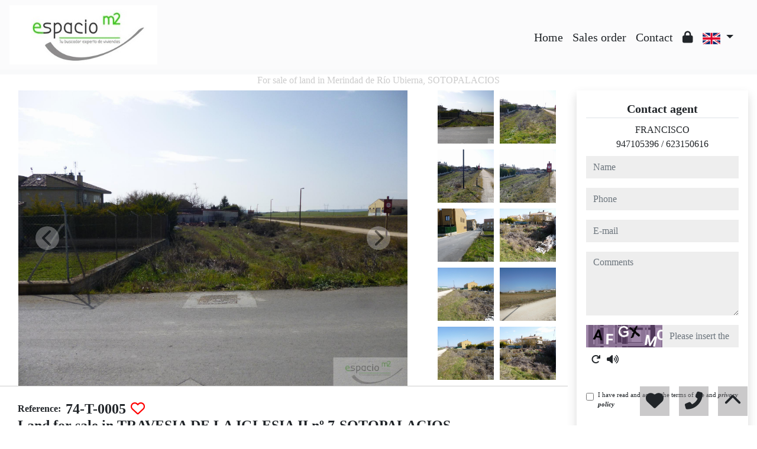

--- FILE ---
content_type: text/javascript
request_url: https://www.espaciom2.es/web_librerias/photo-sphere-viewer/three.min.js
body_size: 157747
content:
// threejs.org/license
!function(t,e){"object"==typeof exports&&"undefined"!=typeof module?e(exports):"function"==typeof define&&define.amd?define(["exports"],e):e((t="undefined"!=typeof globalThis?globalThis:t||self).THREE={})}(this,(function(t){"use strict";void 0===Number.EPSILON&&(Number.EPSILON=Math.pow(2,-52)),void 0===Number.isInteger&&(Number.isInteger=function(t){return"number"==typeof t&&isFinite(t)&&Math.floor(t)===t}),void 0===Math.sign&&(Math.sign=function(t){return t<0?-1:t>0?1:+t}),"name"in Function.prototype==!1&&Object.defineProperty(Function.prototype,"name",{get:function(){return this.toString().match(/^\s*function\s*([^\(\s]*)/)[1]}}),void 0===Object.assign&&(Object.assign=function(t){if(null==t)throw new TypeError("Cannot convert undefined or null to object");for(var e=Object(t),n=1;n<arguments.length;n++){var r=arguments[n];if(null!=r)for(var i in r)Object.prototype.hasOwnProperty.call(r,i)&&(e[i]=r[i])}return e});var e=100,n=300,r=301,i=302,a=303,o=304,s=306,c=307,l=1e3,u=1001,h=1002,d=1003,p=1004,f=1005,m=1006,v=1007,g=1008,y=1009,x=1012,_=1014,b=1015,w=1016,M=1020,S=1022,T=1023,E=1026,A=1027,L=33776,R=33777,C=33778,P=33779,I=35840,D=35841,N=35842,O=35843,B=37492,z=37496,G=2300,F=2301,U=2302,H=2400,k=2401,V=2402,W=2500,j=2501,q=3e3,X=3001,Y=3007,Z=3002,J=3004,Q=3005,K=3006,$=7680,tt=35044,et=35048,nt="300 es";function rt(){}Object.assign(rt.prototype,{addEventListener:function(t,e){void 0===this._listeners&&(this._listeners={});var n=this._listeners;void 0===n[t]&&(n[t]=[]),-1===n[t].indexOf(e)&&n[t].push(e)},hasEventListener:function(t,e){if(void 0===this._listeners)return!1;var n=this._listeners;return void 0!==n[t]&&-1!==n[t].indexOf(e)},removeEventListener:function(t,e){if(void 0!==this._listeners){var n=this._listeners[t];if(void 0!==n){var r=n.indexOf(e);-1!==r&&n.splice(r,1)}}},dispatchEvent:function(t){if(void 0!==this._listeners){var e=this._listeners[t.type];if(void 0!==e){t.target=this;for(var n=e.slice(0),r=0,i=n.length;r<i;r++)n[r].call(this,t)}}}});for(var it=[],at=0;at<256;at++)it[at]=(at<16?"0":"")+at.toString(16);var ot=1234567,st={DEG2RAD:Math.PI/180,RAD2DEG:180/Math.PI,generateUUID:function(){var t=4294967295*Math.random()|0,e=4294967295*Math.random()|0,n=4294967295*Math.random()|0,r=4294967295*Math.random()|0;return(it[255&t]+it[t>>8&255]+it[t>>16&255]+it[t>>24&255]+"-"+it[255&e]+it[e>>8&255]+"-"+it[e>>16&15|64]+it[e>>24&255]+"-"+it[63&n|128]+it[n>>8&255]+"-"+it[n>>16&255]+it[n>>24&255]+it[255&r]+it[r>>8&255]+it[r>>16&255]+it[r>>24&255]).toUpperCase()},clamp:function(t,e,n){return Math.max(e,Math.min(n,t))},euclideanModulo:function(t,e){return(t%e+e)%e},mapLinear:function(t,e,n,r,i){return r+(t-e)*(i-r)/(n-e)},lerp:function(t,e,n){return(1-n)*t+n*e},smoothstep:function(t,e,n){return t<=e?0:t>=n?1:(t=(t-e)/(n-e))*t*(3-2*t)},smootherstep:function(t,e,n){return t<=e?0:t>=n?1:(t=(t-e)/(n-e))*t*t*(t*(6*t-15)+10)},randInt:function(t,e){return t+Math.floor(Math.random()*(e-t+1))},randFloat:function(t,e){return t+Math.random()*(e-t)},randFloatSpread:function(t){return t*(.5-Math.random())},seededRandom:function(t){return void 0!==t&&(ot=t%2147483647),((ot=16807*ot%2147483647)-1)/2147483646},degToRad:function(t){return t*st.DEG2RAD},radToDeg:function(t){return t*st.RAD2DEG},isPowerOfTwo:function(t){return 0==(t&t-1)&&0!==t},ceilPowerOfTwo:function(t){return Math.pow(2,Math.ceil(Math.log(t)/Math.LN2))},floorPowerOfTwo:function(t){return Math.pow(2,Math.floor(Math.log(t)/Math.LN2))},setQuaternionFromProperEuler:function(t,e,n,r,i){var a=Math.cos,o=Math.sin,s=a(n/2),c=o(n/2),l=a((e+r)/2),u=o((e+r)/2),h=a((e-r)/2),d=o((e-r)/2),p=a((r-e)/2),f=o((r-e)/2);switch(i){case"XYX":t.set(s*u,c*h,c*d,s*l);break;case"YZY":t.set(c*d,s*u,c*h,s*l);break;case"ZXZ":t.set(c*h,c*d,s*u,s*l);break;case"XZX":t.set(s*u,c*f,c*p,s*l);break;case"YXY":t.set(c*p,s*u,c*f,s*l);break;case"ZYZ":t.set(c*f,c*p,s*u,s*l);break;default:console.warn("THREE.MathUtils: .setQuaternionFromProperEuler() encountered an unknown order: "+i)}}};function ct(t,e){for(var n=0;n<e.length;n++){var r=e[n];r.enumerable=r.enumerable||!1,r.configurable=!0,"value"in r&&(r.writable=!0),Object.defineProperty(t,r.key,r)}}function lt(t,e,n){return e&&ct(t.prototype,e),n&&ct(t,n),t}function ut(t,e){t.prototype=Object.create(e.prototype),t.prototype.constructor=t,t.__proto__=e}function ht(t){if(void 0===t)throw new ReferenceError("this hasn't been initialised - super() hasn't been called");return t}var dt,pt=function(){function t(t,e){void 0===t&&(t=0),void 0===e&&(e=0),Object.defineProperty(this,"isVector2",{value:!0}),this.x=t,this.y=e}var e=t.prototype;return e.set=function(t,e){return this.x=t,this.y=e,this},e.setScalar=function(t){return this.x=t,this.y=t,this},e.setX=function(t){return this.x=t,this},e.setY=function(t){return this.y=t,this},e.setComponent=function(t,e){switch(t){case 0:this.x=e;break;case 1:this.y=e;break;default:throw new Error("index is out of range: "+t)}return this},e.getComponent=function(t){switch(t){case 0:return this.x;case 1:return this.y;default:throw new Error("index is out of range: "+t)}},e.clone=function(){return new this.constructor(this.x,this.y)},e.copy=function(t){return this.x=t.x,this.y=t.y,this},e.add=function(t,e){return void 0!==e?(console.warn("THREE.Vector2: .add() now only accepts one argument. Use .addVectors( a, b ) instead."),this.addVectors(t,e)):(this.x+=t.x,this.y+=t.y,this)},e.addScalar=function(t){return this.x+=t,this.y+=t,this},e.addVectors=function(t,e){return this.x=t.x+e.x,this.y=t.y+e.y,this},e.addScaledVector=function(t,e){return this.x+=t.x*e,this.y+=t.y*e,this},e.sub=function(t,e){return void 0!==e?(console.warn("THREE.Vector2: .sub() now only accepts one argument. Use .subVectors( a, b ) instead."),this.subVectors(t,e)):(this.x-=t.x,this.y-=t.y,this)},e.subScalar=function(t){return this.x-=t,this.y-=t,this},e.subVectors=function(t,e){return this.x=t.x-e.x,this.y=t.y-e.y,this},e.multiply=function(t){return this.x*=t.x,this.y*=t.y,this},e.multiplyScalar=function(t){return this.x*=t,this.y*=t,this},e.divide=function(t){return this.x/=t.x,this.y/=t.y,this},e.divideScalar=function(t){return this.multiplyScalar(1/t)},e.applyMatrix3=function(t){var e=this.x,n=this.y,r=t.elements;return this.x=r[0]*e+r[3]*n+r[6],this.y=r[1]*e+r[4]*n+r[7],this},e.min=function(t){return this.x=Math.min(this.x,t.x),this.y=Math.min(this.y,t.y),this},e.max=function(t){return this.x=Math.max(this.x,t.x),this.y=Math.max(this.y,t.y),this},e.clamp=function(t,e){return this.x=Math.max(t.x,Math.min(e.x,this.x)),this.y=Math.max(t.y,Math.min(e.y,this.y)),this},e.clampScalar=function(t,e){return this.x=Math.max(t,Math.min(e,this.x)),this.y=Math.max(t,Math.min(e,this.y)),this},e.clampLength=function(t,e){var n=this.length();return this.divideScalar(n||1).multiplyScalar(Math.max(t,Math.min(e,n)))},e.floor=function(){return this.x=Math.floor(this.x),this.y=Math.floor(this.y),this},e.ceil=function(){return this.x=Math.ceil(this.x),this.y=Math.ceil(this.y),this},e.round=function(){return this.x=Math.round(this.x),this.y=Math.round(this.y),this},e.roundToZero=function(){return this.x=this.x<0?Math.ceil(this.x):Math.floor(this.x),this.y=this.y<0?Math.ceil(this.y):Math.floor(this.y),this},e.negate=function(){return this.x=-this.x,this.y=-this.y,this},e.dot=function(t){return this.x*t.x+this.y*t.y},e.cross=function(t){return this.x*t.y-this.y*t.x},e.lengthSq=function(){return this.x*this.x+this.y*this.y},e.length=function(){return Math.sqrt(this.x*this.x+this.y*this.y)},e.manhattanLength=function(){return Math.abs(this.x)+Math.abs(this.y)},e.normalize=function(){return this.divideScalar(this.length()||1)},e.angle=function(){var t=Math.atan2(-this.y,-this.x)+Math.PI;return t},e.distanceTo=function(t){return Math.sqrt(this.distanceToSquared(t))},e.distanceToSquared=function(t){var e=this.x-t.x,n=this.y-t.y;return e*e+n*n},e.manhattanDistanceTo=function(t){return Math.abs(this.x-t.x)+Math.abs(this.y-t.y)},e.setLength=function(t){return this.normalize().multiplyScalar(t)},e.lerp=function(t,e){return this.x+=(t.x-this.x)*e,this.y+=(t.y-this.y)*e,this},e.lerpVectors=function(t,e,n){return this.x=t.x+(e.x-t.x)*n,this.y=t.y+(e.y-t.y)*n,this},e.equals=function(t){return t.x===this.x&&t.y===this.y},e.fromArray=function(t,e){return void 0===e&&(e=0),this.x=t[e],this.y=t[e+1],this},e.toArray=function(t,e){return void 0===t&&(t=[]),void 0===e&&(e=0),t[e]=this.x,t[e+1]=this.y,t},e.fromBufferAttribute=function(t,e,n){return void 0!==n&&console.warn("THREE.Vector2: offset has been removed from .fromBufferAttribute()."),this.x=t.getX(e),this.y=t.getY(e),this},e.rotateAround=function(t,e){var n=Math.cos(e),r=Math.sin(e),i=this.x-t.x,a=this.y-t.y;return this.x=i*n-a*r+t.x,this.y=i*r+a*n+t.y,this},e.random=function(){return this.x=Math.random(),this.y=Math.random(),this},lt(t,[{key:"width",get:function(){return this.x},set:function(t){this.x=t}},{key:"height",get:function(){return this.y},set:function(t){this.y=t}}]),t}(),ft=function(){function t(){Object.defineProperty(this,"isMatrix3",{value:!0}),this.elements=[1,0,0,0,1,0,0,0,1],arguments.length>0&&console.error("THREE.Matrix3: the constructor no longer reads arguments. use .set() instead.")}var e=t.prototype;return e.set=function(t,e,n,r,i,a,o,s,c){var l=this.elements;return l[0]=t,l[1]=r,l[2]=o,l[3]=e,l[4]=i,l[5]=s,l[6]=n,l[7]=a,l[8]=c,this},e.identity=function(){return this.set(1,0,0,0,1,0,0,0,1),this},e.clone=function(){return(new this.constructor).fromArray(this.elements)},e.copy=function(t){var e=this.elements,n=t.elements;return e[0]=n[0],e[1]=n[1],e[2]=n[2],e[3]=n[3],e[4]=n[4],e[5]=n[5],e[6]=n[6],e[7]=n[7],e[8]=n[8],this},e.extractBasis=function(t,e,n){return t.setFromMatrix3Column(this,0),e.setFromMatrix3Column(this,1),n.setFromMatrix3Column(this,2),this},e.setFromMatrix4=function(t){var e=t.elements;return this.set(e[0],e[4],e[8],e[1],e[5],e[9],e[2],e[6],e[10]),this},e.multiply=function(t){return this.multiplyMatrices(this,t)},e.premultiply=function(t){return this.multiplyMatrices(t,this)},e.multiplyMatrices=function(t,e){var n=t.elements,r=e.elements,i=this.elements,a=n[0],o=n[3],s=n[6],c=n[1],l=n[4],u=n[7],h=n[2],d=n[5],p=n[8],f=r[0],m=r[3],v=r[6],g=r[1],y=r[4],x=r[7],_=r[2],b=r[5],w=r[8];return i[0]=a*f+o*g+s*_,i[3]=a*m+o*y+s*b,i[6]=a*v+o*x+s*w,i[1]=c*f+l*g+u*_,i[4]=c*m+l*y+u*b,i[7]=c*v+l*x+u*w,i[2]=h*f+d*g+p*_,i[5]=h*m+d*y+p*b,i[8]=h*v+d*x+p*w,this},e.multiplyScalar=function(t){var e=this.elements;return e[0]*=t,e[3]*=t,e[6]*=t,e[1]*=t,e[4]*=t,e[7]*=t,e[2]*=t,e[5]*=t,e[8]*=t,this},e.determinant=function(){var t=this.elements,e=t[0],n=t[1],r=t[2],i=t[3],a=t[4],o=t[5],s=t[6],c=t[7],l=t[8];return e*a*l-e*o*c-n*i*l+n*o*s+r*i*c-r*a*s},e.getInverse=function(t,e){void 0!==e&&console.warn("THREE.Matrix3: .getInverse() can no longer be configured to throw on degenerate.");var n=t.elements,r=this.elements,i=n[0],a=n[1],o=n[2],s=n[3],c=n[4],l=n[5],u=n[6],h=n[7],d=n[8],p=d*c-l*h,f=l*u-d*s,m=h*s-c*u,v=i*p+a*f+o*m;if(0===v)return this.set(0,0,0,0,0,0,0,0,0);var g=1/v;return r[0]=p*g,r[1]=(o*h-d*a)*g,r[2]=(l*a-o*c)*g,r[3]=f*g,r[4]=(d*i-o*u)*g,r[5]=(o*s-l*i)*g,r[6]=m*g,r[7]=(a*u-h*i)*g,r[8]=(c*i-a*s)*g,this},e.transpose=function(){var t,e=this.elements;return t=e[1],e[1]=e[3],e[3]=t,t=e[2],e[2]=e[6],e[6]=t,t=e[5],e[5]=e[7],e[7]=t,this},e.getNormalMatrix=function(t){return this.setFromMatrix4(t).getInverse(this).transpose()},e.transposeIntoArray=function(t){var e=this.elements;return t[0]=e[0],t[1]=e[3],t[2]=e[6],t[3]=e[1],t[4]=e[4],t[5]=e[7],t[6]=e[2],t[7]=e[5],t[8]=e[8],this},e.setUvTransform=function(t,e,n,r,i,a,o){var s=Math.cos(i),c=Math.sin(i);this.set(n*s,n*c,-n*(s*a+c*o)+a+t,-r*c,r*s,-r*(-c*a+s*o)+o+e,0,0,1)},e.scale=function(t,e){var n=this.elements;return n[0]*=t,n[3]*=t,n[6]*=t,n[1]*=e,n[4]*=e,n[7]*=e,this},e.rotate=function(t){var e=Math.cos(t),n=Math.sin(t),r=this.elements,i=r[0],a=r[3],o=r[6],s=r[1],c=r[4],l=r[7];return r[0]=e*i+n*s,r[3]=e*a+n*c,r[6]=e*o+n*l,r[1]=-n*i+e*s,r[4]=-n*a+e*c,r[7]=-n*o+e*l,this},e.translate=function(t,e){var n=this.elements;return n[0]+=t*n[2],n[3]+=t*n[5],n[6]+=t*n[8],n[1]+=e*n[2],n[4]+=e*n[5],n[7]+=e*n[8],this},e.equals=function(t){for(var e=this.elements,n=t.elements,r=0;r<9;r++)if(e[r]!==n[r])return!1;return!0},e.fromArray=function(t,e){void 0===e&&(e=0);for(var n=0;n<9;n++)this.elements[n]=t[n+e];return this},e.toArray=function(t,e){void 0===t&&(t=[]),void 0===e&&(e=0);var n=this.elements;return t[e]=n[0],t[e+1]=n[1],t[e+2]=n[2],t[e+3]=n[3],t[e+4]=n[4],t[e+5]=n[5],t[e+6]=n[6],t[e+7]=n[7],t[e+8]=n[8],t},t}(),mt={getDataURL:function(t){if(/^data:/i.test(t.src))return t.src;if("undefined"==typeof HTMLCanvasElement)return t.src;var e;if(t instanceof HTMLCanvasElement)e=t;else{void 0===dt&&(dt=document.createElementNS("http://www.w3.org/1999/xhtml","canvas")),dt.width=t.width,dt.height=t.height;var n=dt.getContext("2d");t instanceof ImageData?n.putImageData(t,0,0):n.drawImage(t,0,0,t.width,t.height),e=dt}return e.width>2048||e.height>2048?e.toDataURL("image/jpeg",.6):e.toDataURL("image/png")}},vt=0;function gt(t,e,n,r,i,a,o,s,c,l){Object.defineProperty(this,"id",{value:vt++}),this.uuid=st.generateUUID(),this.name="",this.image=void 0!==t?t:gt.DEFAULT_IMAGE,this.mipmaps=[],this.mapping=void 0!==e?e:gt.DEFAULT_MAPPING,this.wrapS=void 0!==n?n:u,this.wrapT=void 0!==r?r:u,this.magFilter=void 0!==i?i:m,this.minFilter=void 0!==a?a:g,this.anisotropy=void 0!==c?c:1,this.format=void 0!==o?o:T,this.internalFormat=null,this.type=void 0!==s?s:y,this.offset=new pt(0,0),this.repeat=new pt(1,1),this.center=new pt(0,0),this.rotation=0,this.matrixAutoUpdate=!0,this.matrix=new ft,this.generateMipmaps=!0,this.premultiplyAlpha=!1,this.flipY=!0,this.unpackAlignment=4,this.encoding=void 0!==l?l:q,this.version=0,this.onUpdate=null}gt.DEFAULT_IMAGE=void 0,gt.DEFAULT_MAPPING=n,gt.prototype=Object.assign(Object.create(rt.prototype),{constructor:gt,isTexture:!0,updateMatrix:function(){this.matrix.setUvTransform(this.offset.x,this.offset.y,this.repeat.x,this.repeat.y,this.rotation,this.center.x,this.center.y)},clone:function(){return(new this.constructor).copy(this)},copy:function(t){return this.name=t.name,this.image=t.image,this.mipmaps=t.mipmaps.slice(0),this.mapping=t.mapping,this.wrapS=t.wrapS,this.wrapT=t.wrapT,this.magFilter=t.magFilter,this.minFilter=t.minFilter,this.anisotropy=t.anisotropy,this.format=t.format,this.internalFormat=t.internalFormat,this.type=t.type,this.offset.copy(t.offset),this.repeat.copy(t.repeat),this.center.copy(t.center),this.rotation=t.rotation,this.matrixAutoUpdate=t.matrixAutoUpdate,this.matrix.copy(t.matrix),this.generateMipmaps=t.generateMipmaps,this.premultiplyAlpha=t.premultiplyAlpha,this.flipY=t.flipY,this.unpackAlignment=t.unpackAlignment,this.encoding=t.encoding,this},toJSON:function(t){var e=void 0===t||"string"==typeof t;if(!e&&void 0!==t.textures[this.uuid])return t.textures[this.uuid];var n={metadata:{version:4.5,type:"Texture",generator:"Texture.toJSON"},uuid:this.uuid,name:this.name,mapping:this.mapping,repeat:[this.repeat.x,this.repeat.y],offset:[this.offset.x,this.offset.y],center:[this.center.x,this.center.y],rotation:this.rotation,wrap:[this.wrapS,this.wrapT],format:this.format,type:this.type,encoding:this.encoding,minFilter:this.minFilter,magFilter:this.magFilter,anisotropy:this.anisotropy,flipY:this.flipY,premultiplyAlpha:this.premultiplyAlpha,unpackAlignment:this.unpackAlignment};if(void 0!==this.image){var r=this.image;if(void 0===r.uuid&&(r.uuid=st.generateUUID()),!e&&void 0===t.images[r.uuid]){var i;if(Array.isArray(r)){i=[];for(var a=0,o=r.length;a<o;a++)i.push(mt.getDataURL(r[a]))}else i=mt.getDataURL(r);t.images[r.uuid]={uuid:r.uuid,url:i}}n.image=r.uuid}return e||(t.textures[this.uuid]=n),n},dispose:function(){this.dispatchEvent({type:"dispose"})},transformUv:function(t){if(this.mapping!==n)return t;if(t.applyMatrix3(this.matrix),t.x<0||t.x>1)switch(this.wrapS){case l:t.x=t.x-Math.floor(t.x);break;case u:t.x=t.x<0?0:1;break;case h:1===Math.abs(Math.floor(t.x)%2)?t.x=Math.ceil(t.x)-t.x:t.x=t.x-Math.floor(t.x)}if(t.y<0||t.y>1)switch(this.wrapT){case l:t.y=t.y-Math.floor(t.y);break;case u:t.y=t.y<0?0:1;break;case h:1===Math.abs(Math.floor(t.y)%2)?t.y=Math.ceil(t.y)-t.y:t.y=t.y-Math.floor(t.y)}return this.flipY&&(t.y=1-t.y),t}}),Object.defineProperty(gt.prototype,"needsUpdate",{set:function(t){!0===t&&this.version++}});var yt=function(){function t(t,e,n,r){void 0===t&&(t=0),void 0===e&&(e=0),void 0===n&&(n=0),void 0===r&&(r=1),Object.defineProperty(this,"isVector4",{value:!0}),this.x=t,this.y=e,this.z=n,this.w=r}var e=t.prototype;return e.set=function(t,e,n,r){return this.x=t,this.y=e,this.z=n,this.w=r,this},e.setScalar=function(t){return this.x=t,this.y=t,this.z=t,this.w=t,this},e.setX=function(t){return this.x=t,this},e.setY=function(t){return this.y=t,this},e.setZ=function(t){return this.z=t,this},e.setW=function(t){return this.w=t,this},e.setComponent=function(t,e){switch(t){case 0:this.x=e;break;case 1:this.y=e;break;case 2:this.z=e;break;case 3:this.w=e;break;default:throw new Error("index is out of range: "+t)}return this},e.getComponent=function(t){switch(t){case 0:return this.x;case 1:return this.y;case 2:return this.z;case 3:return this.w;default:throw new Error("index is out of range: "+t)}},e.clone=function(){return new this.constructor(this.x,this.y,this.z,this.w)},e.copy=function(t){return this.x=t.x,this.y=t.y,this.z=t.z,this.w=void 0!==t.w?t.w:1,this},e.add=function(t,e){return void 0!==e?(console.warn("THREE.Vector4: .add() now only accepts one argument. Use .addVectors( a, b ) instead."),this.addVectors(t,e)):(this.x+=t.x,this.y+=t.y,this.z+=t.z,this.w+=t.w,this)},e.addScalar=function(t){return this.x+=t,this.y+=t,this.z+=t,this.w+=t,this},e.addVectors=function(t,e){return this.x=t.x+e.x,this.y=t.y+e.y,this.z=t.z+e.z,this.w=t.w+e.w,this},e.addScaledVector=function(t,e){return this.x+=t.x*e,this.y+=t.y*e,this.z+=t.z*e,this.w+=t.w*e,this},e.sub=function(t,e){return void 0!==e?(console.warn("THREE.Vector4: .sub() now only accepts one argument. Use .subVectors( a, b ) instead."),this.subVectors(t,e)):(this.x-=t.x,this.y-=t.y,this.z-=t.z,this.w-=t.w,this)},e.subScalar=function(t){return this.x-=t,this.y-=t,this.z-=t,this.w-=t,this},e.subVectors=function(t,e){return this.x=t.x-e.x,this.y=t.y-e.y,this.z=t.z-e.z,this.w=t.w-e.w,this},e.multiplyScalar=function(t){return this.x*=t,this.y*=t,this.z*=t,this.w*=t,this},e.applyMatrix4=function(t){var e=this.x,n=this.y,r=this.z,i=this.w,a=t.elements;return this.x=a[0]*e+a[4]*n+a[8]*r+a[12]*i,this.y=a[1]*e+a[5]*n+a[9]*r+a[13]*i,this.z=a[2]*e+a[6]*n+a[10]*r+a[14]*i,this.w=a[3]*e+a[7]*n+a[11]*r+a[15]*i,this},e.divideScalar=function(t){return this.multiplyScalar(1/t)},e.setAxisAngleFromQuaternion=function(t){this.w=2*Math.acos(t.w);var e=Math.sqrt(1-t.w*t.w);return e<1e-4?(this.x=1,this.y=0,this.z=0):(this.x=t.x/e,this.y=t.y/e,this.z=t.z/e),this},e.setAxisAngleFromRotationMatrix=function(t){var e,n,r,i,a=.01,o=.1,s=t.elements,c=s[0],l=s[4],u=s[8],h=s[1],d=s[5],p=s[9],f=s[2],m=s[6],v=s[10];if(Math.abs(l-h)<a&&Math.abs(u-f)<a&&Math.abs(p-m)<a){if(Math.abs(l+h)<o&&Math.abs(u+f)<o&&Math.abs(p+m)<o&&Math.abs(c+d+v-3)<o)return this.set(1,0,0,0),this;e=Math.PI;var g=(c+1)/2,y=(d+1)/2,x=(v+1)/2,_=(l+h)/4,b=(u+f)/4,w=(p+m)/4;return g>y&&g>x?g<a?(n=0,r=.707106781,i=.707106781):(r=_/(n=Math.sqrt(g)),i=b/n):y>x?y<a?(n=.707106781,r=0,i=.707106781):(n=_/(r=Math.sqrt(y)),i=w/r):x<a?(n=.707106781,r=.707106781,i=0):(n=b/(i=Math.sqrt(x)),r=w/i),this.set(n,r,i,e),this}var M=Math.sqrt((m-p)*(m-p)+(u-f)*(u-f)+(h-l)*(h-l));return Math.abs(M)<.001&&(M=1),this.x=(m-p)/M,this.y=(u-f)/M,this.z=(h-l)/M,this.w=Math.acos((c+d+v-1)/2),this},e.min=function(t){return this.x=Math.min(this.x,t.x),this.y=Math.min(this.y,t.y),this.z=Math.min(this.z,t.z),this.w=Math.min(this.w,t.w),this},e.max=function(t){return this.x=Math.max(this.x,t.x),this.y=Math.max(this.y,t.y),this.z=Math.max(this.z,t.z),this.w=Math.max(this.w,t.w),this},e.clamp=function(t,e){return this.x=Math.max(t.x,Math.min(e.x,this.x)),this.y=Math.max(t.y,Math.min(e.y,this.y)),this.z=Math.max(t.z,Math.min(e.z,this.z)),this.w=Math.max(t.w,Math.min(e.w,this.w)),this},e.clampScalar=function(t,e){return this.x=Math.max(t,Math.min(e,this.x)),this.y=Math.max(t,Math.min(e,this.y)),this.z=Math.max(t,Math.min(e,this.z)),this.w=Math.max(t,Math.min(e,this.w)),this},e.clampLength=function(t,e){var n=this.length();return this.divideScalar(n||1).multiplyScalar(Math.max(t,Math.min(e,n)))},e.floor=function(){return this.x=Math.floor(this.x),this.y=Math.floor(this.y),this.z=Math.floor(this.z),this.w=Math.floor(this.w),this},e.ceil=function(){return this.x=Math.ceil(this.x),this.y=Math.ceil(this.y),this.z=Math.ceil(this.z),this.w=Math.ceil(this.w),this},e.round=function(){return this.x=Math.round(this.x),this.y=Math.round(this.y),this.z=Math.round(this.z),this.w=Math.round(this.w),this},e.roundToZero=function(){return this.x=this.x<0?Math.ceil(this.x):Math.floor(this.x),this.y=this.y<0?Math.ceil(this.y):Math.floor(this.y),this.z=this.z<0?Math.ceil(this.z):Math.floor(this.z),this.w=this.w<0?Math.ceil(this.w):Math.floor(this.w),this},e.negate=function(){return this.x=-this.x,this.y=-this.y,this.z=-this.z,this.w=-this.w,this},e.dot=function(t){return this.x*t.x+this.y*t.y+this.z*t.z+this.w*t.w},e.lengthSq=function(){return this.x*this.x+this.y*this.y+this.z*this.z+this.w*this.w},e.length=function(){return Math.sqrt(this.x*this.x+this.y*this.y+this.z*this.z+this.w*this.w)},e.manhattanLength=function(){return Math.abs(this.x)+Math.abs(this.y)+Math.abs(this.z)+Math.abs(this.w)},e.normalize=function(){return this.divideScalar(this.length()||1)},e.setLength=function(t){return this.normalize().multiplyScalar(t)},e.lerp=function(t,e){return this.x+=(t.x-this.x)*e,this.y+=(t.y-this.y)*e,this.z+=(t.z-this.z)*e,this.w+=(t.w-this.w)*e,this},e.lerpVectors=function(t,e,n){return this.x=t.x+(e.x-t.x)*n,this.y=t.y+(e.y-t.y)*n,this.z=t.z+(e.z-t.z)*n,this.w=t.w+(e.w-t.w)*n,this},e.equals=function(t){return t.x===this.x&&t.y===this.y&&t.z===this.z&&t.w===this.w},e.fromArray=function(t,e){return void 0===e&&(e=0),this.x=t[e],this.y=t[e+1],this.z=t[e+2],this.w=t[e+3],this},e.toArray=function(t,e){return void 0===t&&(t=[]),void 0===e&&(e=0),t[e]=this.x,t[e+1]=this.y,t[e+2]=this.z,t[e+3]=this.w,t},e.fromBufferAttribute=function(t,e,n){return void 0!==n&&console.warn("THREE.Vector4: offset has been removed from .fromBufferAttribute()."),this.x=t.getX(e),this.y=t.getY(e),this.z=t.getZ(e),this.w=t.getW(e),this},e.random=function(){return this.x=Math.random(),this.y=Math.random(),this.z=Math.random(),this.w=Math.random(),this},lt(t,[{key:"width",get:function(){return this.z},set:function(t){this.z=t}},{key:"height",get:function(){return this.w},set:function(t){this.w=t}}]),t}();function xt(t,e,n){this.width=t,this.height=e,this.scissor=new yt(0,0,t,e),this.scissorTest=!1,this.viewport=new yt(0,0,t,e),n=n||{},this.texture=new gt(void 0,n.mapping,n.wrapS,n.wrapT,n.magFilter,n.minFilter,n.format,n.type,n.anisotropy,n.encoding),this.texture.image={},this.texture.image.width=t,this.texture.image.height=e,this.texture.generateMipmaps=void 0!==n.generateMipmaps&&n.generateMipmaps,this.texture.minFilter=void 0!==n.minFilter?n.minFilter:m,this.depthBuffer=void 0===n.depthBuffer||n.depthBuffer,this.stencilBuffer=void 0!==n.stencilBuffer&&n.stencilBuffer,this.depthTexture=void 0!==n.depthTexture?n.depthTexture:null}function _t(t,e,n){xt.call(this,t,e,n),this.samples=4}xt.prototype=Object.assign(Object.create(rt.prototype),{constructor:xt,isWebGLRenderTarget:!0,setSize:function(t,e){this.width===t&&this.height===e||(this.width=t,this.height=e,this.texture.image.width=t,this.texture.image.height=e,this.dispose()),this.viewport.set(0,0,t,e),this.scissor.set(0,0,t,e)},clone:function(){return(new this.constructor).copy(this)},copy:function(t){return this.width=t.width,this.height=t.height,this.viewport.copy(t.viewport),this.texture=t.texture.clone(),this.depthBuffer=t.depthBuffer,this.stencilBuffer=t.stencilBuffer,this.depthTexture=t.depthTexture,this},dispose:function(){this.dispatchEvent({type:"dispose"})}}),_t.prototype=Object.assign(Object.create(xt.prototype),{constructor:_t,isWebGLMultisampleRenderTarget:!0,copy:function(t){return xt.prototype.copy.call(this,t),this.samples=t.samples,this}});var bt=function(){function t(t,e,n,r){void 0===t&&(t=0),void 0===e&&(e=0),void 0===n&&(n=0),void 0===r&&(r=1),Object.defineProperty(this,"isQuaternion",{value:!0}),this._x=t,this._y=e,this._z=n,this._w=r}t.slerp=function(t,e,n,r){return n.copy(t).slerp(e,r)},t.slerpFlat=function(t,e,n,r,i,a,o){var s=n[r+0],c=n[r+1],l=n[r+2],u=n[r+3],h=i[a+0],d=i[a+1],p=i[a+2],f=i[a+3];if(u!==f||s!==h||c!==d||l!==p){var m=1-o,v=s*h+c*d+l*p+u*f,g=v>=0?1:-1,y=1-v*v;if(y>Number.EPSILON){var x=Math.sqrt(y),_=Math.atan2(x,v*g);m=Math.sin(m*_)/x,o=Math.sin(o*_)/x}var b=o*g;if(s=s*m+h*b,c=c*m+d*b,l=l*m+p*b,u=u*m+f*b,m===1-o){var w=1/Math.sqrt(s*s+c*c+l*l+u*u);s*=w,c*=w,l*=w,u*=w}}t[e]=s,t[e+1]=c,t[e+2]=l,t[e+3]=u},t.multiplyQuaternionsFlat=function(t,e,n,r,i,a){var o=n[r],s=n[r+1],c=n[r+2],l=n[r+3],u=i[a],h=i[a+1],d=i[a+2],p=i[a+3];return t[e]=o*p+l*u+s*d-c*h,t[e+1]=s*p+l*h+c*u-o*d,t[e+2]=c*p+l*d+o*h-s*u,t[e+3]=l*p-o*u-s*h-c*d,t};var e=t.prototype;return e.set=function(t,e,n,r){return this._x=t,this._y=e,this._z=n,this._w=r,this._onChangeCallback(),this},e.clone=function(){return new this.constructor(this._x,this._y,this._z,this._w)},e.copy=function(t){return this._x=t.x,this._y=t.y,this._z=t.z,this._w=t.w,this._onChangeCallback(),this},e.setFromEuler=function(t,e){if(!t||!t.isEuler)throw new Error("THREE.Quaternion: .setFromEuler() now expects an Euler rotation rather than a Vector3 and order.");var n=t._x,r=t._y,i=t._z,a=t._order,o=Math.cos,s=Math.sin,c=o(n/2),l=o(r/2),u=o(i/2),h=s(n/2),d=s(r/2),p=s(i/2);switch(a){case"XYZ":this._x=h*l*u+c*d*p,this._y=c*d*u-h*l*p,this._z=c*l*p+h*d*u,this._w=c*l*u-h*d*p;break;case"YXZ":this._x=h*l*u+c*d*p,this._y=c*d*u-h*l*p,this._z=c*l*p-h*d*u,this._w=c*l*u+h*d*p;break;case"ZXY":this._x=h*l*u-c*d*p,this._y=c*d*u+h*l*p,this._z=c*l*p+h*d*u,this._w=c*l*u-h*d*p;break;case"ZYX":this._x=h*l*u-c*d*p,this._y=c*d*u+h*l*p,this._z=c*l*p-h*d*u,this._w=c*l*u+h*d*p;break;case"YZX":this._x=h*l*u+c*d*p,this._y=c*d*u+h*l*p,this._z=c*l*p-h*d*u,this._w=c*l*u-h*d*p;break;case"XZY":this._x=h*l*u-c*d*p,this._y=c*d*u-h*l*p,this._z=c*l*p+h*d*u,this._w=c*l*u+h*d*p;break;default:console.warn("THREE.Quaternion: .setFromEuler() encountered an unknown order: "+a)}return!1!==e&&this._onChangeCallback(),this},e.setFromAxisAngle=function(t,e){var n=e/2,r=Math.sin(n);return this._x=t.x*r,this._y=t.y*r,this._z=t.z*r,this._w=Math.cos(n),this._onChangeCallback(),this},e.setFromRotationMatrix=function(t){var e=t.elements,n=e[0],r=e[4],i=e[8],a=e[1],o=e[5],s=e[9],c=e[2],l=e[6],u=e[10],h=n+o+u;if(h>0){var d=.5/Math.sqrt(h+1);this._w=.25/d,this._x=(l-s)*d,this._y=(i-c)*d,this._z=(a-r)*d}else if(n>o&&n>u){var p=2*Math.sqrt(1+n-o-u);this._w=(l-s)/p,this._x=.25*p,this._y=(r+a)/p,this._z=(i+c)/p}else if(o>u){var f=2*Math.sqrt(1+o-n-u);this._w=(i-c)/f,this._x=(r+a)/f,this._y=.25*f,this._z=(s+l)/f}else{var m=2*Math.sqrt(1+u-n-o);this._w=(a-r)/m,this._x=(i+c)/m,this._y=(s+l)/m,this._z=.25*m}return this._onChangeCallback(),this},e.setFromUnitVectors=function(t,e){var n=t.dot(e)+1;return n<1e-6?(n=0,Math.abs(t.x)>Math.abs(t.z)?(this._x=-t.y,this._y=t.x,this._z=0,this._w=n):(this._x=0,this._y=-t.z,this._z=t.y,this._w=n)):(this._x=t.y*e.z-t.z*e.y,this._y=t.z*e.x-t.x*e.z,this._z=t.x*e.y-t.y*e.x,this._w=n),this.normalize()},e.angleTo=function(t){return 2*Math.acos(Math.abs(st.clamp(this.dot(t),-1,1)))},e.rotateTowards=function(t,e){var n=this.angleTo(t);if(0===n)return this;var r=Math.min(1,e/n);return this.slerp(t,r),this},e.identity=function(){return this.set(0,0,0,1)},e.inverse=function(){return this.conjugate()},e.conjugate=function(){return this._x*=-1,this._y*=-1,this._z*=-1,this._onChangeCallback(),this},e.dot=function(t){return this._x*t._x+this._y*t._y+this._z*t._z+this._w*t._w},e.lengthSq=function(){return this._x*this._x+this._y*this._y+this._z*this._z+this._w*this._w},e.length=function(){return Math.sqrt(this._x*this._x+this._y*this._y+this._z*this._z+this._w*this._w)},e.normalize=function(){var t=this.length();return 0===t?(this._x=0,this._y=0,this._z=0,this._w=1):(t=1/t,this._x=this._x*t,this._y=this._y*t,this._z=this._z*t,this._w=this._w*t),this._onChangeCallback(),this},e.multiply=function(t,e){return void 0!==e?(console.warn("THREE.Quaternion: .multiply() now only accepts one argument. Use .multiplyQuaternions( a, b ) instead."),this.multiplyQuaternions(t,e)):this.multiplyQuaternions(this,t)},e.premultiply=function(t){return this.multiplyQuaternions(t,this)},e.multiplyQuaternions=function(t,e){var n=t._x,r=t._y,i=t._z,a=t._w,o=e._x,s=e._y,c=e._z,l=e._w;return this._x=n*l+a*o+r*c-i*s,this._y=r*l+a*s+i*o-n*c,this._z=i*l+a*c+n*s-r*o,this._w=a*l-n*o-r*s-i*c,this._onChangeCallback(),this},e.slerp=function(t,e){if(0===e)return this;if(1===e)return this.copy(t);var n=this._x,r=this._y,i=this._z,a=this._w,o=a*t._w+n*t._x+r*t._y+i*t._z;if(o<0?(this._w=-t._w,this._x=-t._x,this._y=-t._y,this._z=-t._z,o=-o):this.copy(t),o>=1)return this._w=a,this._x=n,this._y=r,this._z=i,this;var s=1-o*o;if(s<=Number.EPSILON){var c=1-e;return this._w=c*a+e*this._w,this._x=c*n+e*this._x,this._y=c*r+e*this._y,this._z=c*i+e*this._z,this.normalize(),this._onChangeCallback(),this}var l=Math.sqrt(s),u=Math.atan2(l,o),h=Math.sin((1-e)*u)/l,d=Math.sin(e*u)/l;return this._w=a*h+this._w*d,this._x=n*h+this._x*d,this._y=r*h+this._y*d,this._z=i*h+this._z*d,this._onChangeCallback(),this},e.equals=function(t){return t._x===this._x&&t._y===this._y&&t._z===this._z&&t._w===this._w},e.fromArray=function(t,e){return void 0===e&&(e=0),this._x=t[e],this._y=t[e+1],this._z=t[e+2],this._w=t[e+3],this._onChangeCallback(),this},e.toArray=function(t,e){return void 0===t&&(t=[]),void 0===e&&(e=0),t[e]=this._x,t[e+1]=this._y,t[e+2]=this._z,t[e+3]=this._w,t},e.fromBufferAttribute=function(t,e){return this._x=t.getX(e),this._y=t.getY(e),this._z=t.getZ(e),this._w=t.getW(e),this},e._onChange=function(t){return this._onChangeCallback=t,this},e._onChangeCallback=function(){},lt(t,[{key:"x",get:function(){return this._x},set:function(t){this._x=t,this._onChangeCallback()}},{key:"y",get:function(){return this._y},set:function(t){this._y=t,this._onChangeCallback()}},{key:"z",get:function(){return this._z},set:function(t){this._z=t,this._onChangeCallback()}},{key:"w",get:function(){return this._w},set:function(t){this._w=t,this._onChangeCallback()}}]),t}(),wt=function(){function t(t,e,n){void 0===t&&(t=0),void 0===e&&(e=0),void 0===n&&(n=0),Object.defineProperty(this,"isVector3",{value:!0}),this.x=t,this.y=e,this.z=n}var e=t.prototype;return e.set=function(t,e,n){return void 0===n&&(n=this.z),this.x=t,this.y=e,this.z=n,this},e.setScalar=function(t){return this.x=t,this.y=t,this.z=t,this},e.setX=function(t){return this.x=t,this},e.setY=function(t){return this.y=t,this},e.setZ=function(t){return this.z=t,this},e.setComponent=function(t,e){switch(t){case 0:this.x=e;break;case 1:this.y=e;break;case 2:this.z=e;break;default:throw new Error("index is out of range: "+t)}return this},e.getComponent=function(t){switch(t){case 0:return this.x;case 1:return this.y;case 2:return this.z;default:throw new Error("index is out of range: "+t)}},e.clone=function(){return new this.constructor(this.x,this.y,this.z)},e.copy=function(t){return this.x=t.x,this.y=t.y,this.z=t.z,this},e.add=function(t,e){return void 0!==e?(console.warn("THREE.Vector3: .add() now only accepts one argument. Use .addVectors( a, b ) instead."),this.addVectors(t,e)):(this.x+=t.x,this.y+=t.y,this.z+=t.z,this)},e.addScalar=function(t){return this.x+=t,this.y+=t,this.z+=t,this},e.addVectors=function(t,e){return this.x=t.x+e.x,this.y=t.y+e.y,this.z=t.z+e.z,this},e.addScaledVector=function(t,e){return this.x+=t.x*e,this.y+=t.y*e,this.z+=t.z*e,this},e.sub=function(t,e){return void 0!==e?(console.warn("THREE.Vector3: .sub() now only accepts one argument. Use .subVectors( a, b ) instead."),this.subVectors(t,e)):(this.x-=t.x,this.y-=t.y,this.z-=t.z,this)},e.subScalar=function(t){return this.x-=t,this.y-=t,this.z-=t,this},e.subVectors=function(t,e){return this.x=t.x-e.x,this.y=t.y-e.y,this.z=t.z-e.z,this},e.multiply=function(t,e){return void 0!==e?(console.warn("THREE.Vector3: .multiply() now only accepts one argument. Use .multiplyVectors( a, b ) instead."),this.multiplyVectors(t,e)):(this.x*=t.x,this.y*=t.y,this.z*=t.z,this)},e.multiplyScalar=function(t){return this.x*=t,this.y*=t,this.z*=t,this},e.multiplyVectors=function(t,e){return this.x=t.x*e.x,this.y=t.y*e.y,this.z=t.z*e.z,this},e.applyEuler=function(t){return t&&t.isEuler||console.error("THREE.Vector3: .applyEuler() now expects an Euler rotation rather than a Vector3 and order."),this.applyQuaternion(St.setFromEuler(t))},e.applyAxisAngle=function(t,e){return this.applyQuaternion(St.setFromAxisAngle(t,e))},e.applyMatrix3=function(t){var e=this.x,n=this.y,r=this.z,i=t.elements;return this.x=i[0]*e+i[3]*n+i[6]*r,this.y=i[1]*e+i[4]*n+i[7]*r,this.z=i[2]*e+i[5]*n+i[8]*r,this},e.applyNormalMatrix=function(t){return this.applyMatrix3(t).normalize()},e.applyMatrix4=function(t){var e=this.x,n=this.y,r=this.z,i=t.elements,a=1/(i[3]*e+i[7]*n+i[11]*r+i[15]);return this.x=(i[0]*e+i[4]*n+i[8]*r+i[12])*a,this.y=(i[1]*e+i[5]*n+i[9]*r+i[13])*a,this.z=(i[2]*e+i[6]*n+i[10]*r+i[14])*a,this},e.applyQuaternion=function(t){var e=this.x,n=this.y,r=this.z,i=t.x,a=t.y,o=t.z,s=t.w,c=s*e+a*r-o*n,l=s*n+o*e-i*r,u=s*r+i*n-a*e,h=-i*e-a*n-o*r;return this.x=c*s+h*-i+l*-o-u*-a,this.y=l*s+h*-a+u*-i-c*-o,this.z=u*s+h*-o+c*-a-l*-i,this},e.project=function(t){return this.applyMatrix4(t.matrixWorldInverse).applyMatrix4(t.projectionMatrix)},e.unproject=function(t){return this.applyMatrix4(t.projectionMatrixInverse).applyMatrix4(t.matrixWorld)},e.transformDirection=function(t){var e=this.x,n=this.y,r=this.z,i=t.elements;return this.x=i[0]*e+i[4]*n+i[8]*r,this.y=i[1]*e+i[5]*n+i[9]*r,this.z=i[2]*e+i[6]*n+i[10]*r,this.normalize()},e.divide=function(t){return this.x/=t.x,this.y/=t.y,this.z/=t.z,this},e.divideScalar=function(t){return this.multiplyScalar(1/t)},e.min=function(t){return this.x=Math.min(this.x,t.x),this.y=Math.min(this.y,t.y),this.z=Math.min(this.z,t.z),this},e.max=function(t){return this.x=Math.max(this.x,t.x),this.y=Math.max(this.y,t.y),this.z=Math.max(this.z,t.z),this},e.clamp=function(t,e){return this.x=Math.max(t.x,Math.min(e.x,this.x)),this.y=Math.max(t.y,Math.min(e.y,this.y)),this.z=Math.max(t.z,Math.min(e.z,this.z)),this},e.clampScalar=function(t,e){return this.x=Math.max(t,Math.min(e,this.x)),this.y=Math.max(t,Math.min(e,this.y)),this.z=Math.max(t,Math.min(e,this.z)),this},e.clampLength=function(t,e){var n=this.length();return this.divideScalar(n||1).multiplyScalar(Math.max(t,Math.min(e,n)))},e.floor=function(){return this.x=Math.floor(this.x),this.y=Math.floor(this.y),this.z=Math.floor(this.z),this},e.ceil=function(){return this.x=Math.ceil(this.x),this.y=Math.ceil(this.y),this.z=Math.ceil(this.z),this},e.round=function(){return this.x=Math.round(this.x),this.y=Math.round(this.y),this.z=Math.round(this.z),this},e.roundToZero=function(){return this.x=this.x<0?Math.ceil(this.x):Math.floor(this.x),this.y=this.y<0?Math.ceil(this.y):Math.floor(this.y),this.z=this.z<0?Math.ceil(this.z):Math.floor(this.z),this},e.negate=function(){return this.x=-this.x,this.y=-this.y,this.z=-this.z,this},e.dot=function(t){return this.x*t.x+this.y*t.y+this.z*t.z},e.lengthSq=function(){return this.x*this.x+this.y*this.y+this.z*this.z},e.length=function(){return Math.sqrt(this.x*this.x+this.y*this.y+this.z*this.z)},e.manhattanLength=function(){return Math.abs(this.x)+Math.abs(this.y)+Math.abs(this.z)},e.normalize=function(){return this.divideScalar(this.length()||1)},e.setLength=function(t){return this.normalize().multiplyScalar(t)},e.lerp=function(t,e){return this.x+=(t.x-this.x)*e,this.y+=(t.y-this.y)*e,this.z+=(t.z-this.z)*e,this},e.lerpVectors=function(t,e,n){return this.x=t.x+(e.x-t.x)*n,this.y=t.y+(e.y-t.y)*n,this.z=t.z+(e.z-t.z)*n,this},e.cross=function(t,e){return void 0!==e?(console.warn("THREE.Vector3: .cross() now only accepts one argument. Use .crossVectors( a, b ) instead."),this.crossVectors(t,e)):this.crossVectors(this,t)},e.crossVectors=function(t,e){var n=t.x,r=t.y,i=t.z,a=e.x,o=e.y,s=e.z;return this.x=r*s-i*o,this.y=i*a-n*s,this.z=n*o-r*a,this},e.projectOnVector=function(t){var e=t.lengthSq();if(0===e)return this.set(0,0,0);var n=t.dot(this)/e;return this.copy(t).multiplyScalar(n)},e.projectOnPlane=function(t){return Mt.copy(this).projectOnVector(t),this.sub(Mt)},e.reflect=function(t){return this.sub(Mt.copy(t).multiplyScalar(2*this.dot(t)))},e.angleTo=function(t){var e=Math.sqrt(this.lengthSq()*t.lengthSq());if(0===e)return Math.PI/2;var n=this.dot(t)/e;return Math.acos(st.clamp(n,-1,1))},e.distanceTo=function(t){return Math.sqrt(this.distanceToSquared(t))},e.distanceToSquared=function(t){var e=this.x-t.x,n=this.y-t.y,r=this.z-t.z;return e*e+n*n+r*r},e.manhattanDistanceTo=function(t){return Math.abs(this.x-t.x)+Math.abs(this.y-t.y)+Math.abs(this.z-t.z)},e.setFromSpherical=function(t){return this.setFromSphericalCoords(t.radius,t.phi,t.theta)},e.setFromSphericalCoords=function(t,e,n){var r=Math.sin(e)*t;return this.x=r*Math.sin(n),this.y=Math.cos(e)*t,this.z=r*Math.cos(n),this},e.setFromCylindrical=function(t){return this.setFromCylindricalCoords(t.radius,t.theta,t.y)},e.setFromCylindricalCoords=function(t,e,n){return this.x=t*Math.sin(e),this.y=n,this.z=t*Math.cos(e),this},e.setFromMatrixPosition=function(t){var e=t.elements;return this.x=e[12],this.y=e[13],this.z=e[14],this},e.setFromMatrixScale=function(t){var e=this.setFromMatrixColumn(t,0).length(),n=this.setFromMatrixColumn(t,1).length(),r=this.setFromMatrixColumn(t,2).length();return this.x=e,this.y=n,this.z=r,this},e.setFromMatrixColumn=function(t,e){return this.fromArray(t.elements,4*e)},e.setFromMatrix3Column=function(t,e){return this.fromArray(t.elements,3*e)},e.equals=function(t){return t.x===this.x&&t.y===this.y&&t.z===this.z},e.fromArray=function(t,e){return void 0===e&&(e=0),this.x=t[e],this.y=t[e+1],this.z=t[e+2],this},e.toArray=function(t,e){return void 0===t&&(t=[]),void 0===e&&(e=0),t[e]=this.x,t[e+1]=this.y,t[e+2]=this.z,t},e.fromBufferAttribute=function(t,e,n){return void 0!==n&&console.warn("THREE.Vector3: offset has been removed from .fromBufferAttribute()."),this.x=t.getX(e),this.y=t.getY(e),this.z=t.getZ(e),this},e.random=function(){return this.x=Math.random(),this.y=Math.random(),this.z=Math.random(),this},t}(),Mt=new wt,St=new bt,Tt=function(){function t(t,e){Object.defineProperty(this,"isBox3",{value:!0}),this.min=void 0!==t?t:new wt(1/0,1/0,1/0),this.max=void 0!==e?e:new wt(-1/0,-1/0,-1/0)}var e=t.prototype;return e.set=function(t,e){return this.min.copy(t),this.max.copy(e),this},e.setFromArray=function(t){for(var e=1/0,n=1/0,r=1/0,i=-1/0,a=-1/0,o=-1/0,s=0,c=t.length;s<c;s+=3){var l=t[s],u=t[s+1],h=t[s+2];l<e&&(e=l),u<n&&(n=u),h<r&&(r=h),l>i&&(i=l),u>a&&(a=u),h>o&&(o=h)}return this.min.set(e,n,r),this.max.set(i,a,o),this},e.setFromBufferAttribute=function(t){for(var e=1/0,n=1/0,r=1/0,i=-1/0,a=-1/0,o=-1/0,s=0,c=t.count;s<c;s++){var l=t.getX(s),u=t.getY(s),h=t.getZ(s);l<e&&(e=l),u<n&&(n=u),h<r&&(r=h),l>i&&(i=l),u>a&&(a=u),h>o&&(o=h)}return this.min.set(e,n,r),this.max.set(i,a,o),this},e.setFromPoints=function(t){this.makeEmpty();for(var e=0,n=t.length;e<n;e++)this.expandByPoint(t[e]);return this},e.setFromCenterAndSize=function(t,e){var n=Lt.copy(e).multiplyScalar(.5);return this.min.copy(t).sub(n),this.max.copy(t).add(n),this},e.setFromObject=function(t){return this.makeEmpty(),this.expandByObject(t)},e.clone=function(){return(new this.constructor).copy(this)},e.copy=function(t){return this.min.copy(t.min),this.max.copy(t.max),this},e.makeEmpty=function(){return this.min.x=this.min.y=this.min.z=1/0,this.max.x=this.max.y=this.max.z=-1/0,this},e.isEmpty=function(){return this.max.x<this.min.x||this.max.y<this.min.y||this.max.z<this.min.z},e.getCenter=function(t){return void 0===t&&(console.warn("THREE.Box3: .getCenter() target is now required"),t=new wt),this.isEmpty()?t.set(0,0,0):t.addVectors(this.min,this.max).multiplyScalar(.5)},e.getSize=function(t){return void 0===t&&(console.warn("THREE.Box3: .getSize() target is now required"),t=new wt),this.isEmpty()?t.set(0,0,0):t.subVectors(this.max,this.min)},e.expandByPoint=function(t){return this.min.min(t),this.max.max(t),this},e.expandByVector=function(t){return this.min.sub(t),this.max.add(t),this},e.expandByScalar=function(t){return this.min.addScalar(-t),this.max.addScalar(t),this},e.expandByObject=function(t){t.updateWorldMatrix(!1,!1);var e=t.geometry;void 0!==e&&(null===e.boundingBox&&e.computeBoundingBox(),Rt.copy(e.boundingBox),Rt.applyMatrix4(t.matrixWorld),this.union(Rt));for(var n=t.children,r=0,i=n.length;r<i;r++)this.expandByObject(n[r]);return this},e.containsPoint=function(t){return!(t.x<this.min.x||t.x>this.max.x||t.y<this.min.y||t.y>this.max.y||t.z<this.min.z||t.z>this.max.z)},e.containsBox=function(t){return this.min.x<=t.min.x&&t.max.x<=this.max.x&&this.min.y<=t.min.y&&t.max.y<=this.max.y&&this.min.z<=t.min.z&&t.max.z<=this.max.z},e.getParameter=function(t,e){return void 0===e&&(console.warn("THREE.Box3: .getParameter() target is now required"),e=new wt),e.set((t.x-this.min.x)/(this.max.x-this.min.x),(t.y-this.min.y)/(this.max.y-this.min.y),(t.z-this.min.z)/(this.max.z-this.min.z))},e.intersectsBox=function(t){return!(t.max.x<this.min.x||t.min.x>this.max.x||t.max.y<this.min.y||t.min.y>this.max.y||t.max.z<this.min.z||t.min.z>this.max.z)},e.intersectsSphere=function(t){return this.clampPoint(t.center,Lt),Lt.distanceToSquared(t.center)<=t.radius*t.radius},e.intersectsPlane=function(t){var e,n;return t.normal.x>0?(e=t.normal.x*this.min.x,n=t.normal.x*this.max.x):(e=t.normal.x*this.max.x,n=t.normal.x*this.min.x),t.normal.y>0?(e+=t.normal.y*this.min.y,n+=t.normal.y*this.max.y):(e+=t.normal.y*this.max.y,n+=t.normal.y*this.min.y),t.normal.z>0?(e+=t.normal.z*this.min.z,n+=t.normal.z*this.max.z):(e+=t.normal.z*this.max.z,n+=t.normal.z*this.min.z),e<=-t.constant&&n>=-t.constant},e.intersectsTriangle=function(t){if(this.isEmpty())return!1;this.getCenter(Bt),zt.subVectors(this.max,Bt),Ct.subVectors(t.a,Bt),Pt.subVectors(t.b,Bt),It.subVectors(t.c,Bt),Dt.subVectors(Pt,Ct),Nt.subVectors(It,Pt),Ot.subVectors(Ct,It);var e=[0,-Dt.z,Dt.y,0,-Nt.z,Nt.y,0,-Ot.z,Ot.y,Dt.z,0,-Dt.x,Nt.z,0,-Nt.x,Ot.z,0,-Ot.x,-Dt.y,Dt.x,0,-Nt.y,Nt.x,0,-Ot.y,Ot.x,0];return!!Et(e,Ct,Pt,It,zt)&&(!!Et(e=[1,0,0,0,1,0,0,0,1],Ct,Pt,It,zt)&&(Gt.crossVectors(Dt,Nt),Et(e=[Gt.x,Gt.y,Gt.z],Ct,Pt,It,zt)))},e.clampPoint=function(t,e){return void 0===e&&(console.warn("THREE.Box3: .clampPoint() target is now required"),e=new wt),e.copy(t).clamp(this.min,this.max)},e.distanceToPoint=function(t){return Lt.copy(t).clamp(this.min,this.max).sub(t).length()},e.getBoundingSphere=function(t){return void 0===t&&console.error("THREE.Box3: .getBoundingSphere() target is now required"),this.getCenter(t.center),t.radius=.5*this.getSize(Lt).length(),t},e.intersect=function(t){return this.min.max(t.min),this.max.min(t.max),this.isEmpty()&&this.makeEmpty(),this},e.union=function(t){return this.min.min(t.min),this.max.max(t.max),this},e.applyMatrix4=function(t){return this.isEmpty()||(At[0].set(this.min.x,this.min.y,this.min.z).applyMatrix4(t),At[1].set(this.min.x,this.min.y,this.max.z).applyMatrix4(t),At[2].set(this.min.x,this.max.y,this.min.z).applyMatrix4(t),At[3].set(this.min.x,this.max.y,this.max.z).applyMatrix4(t),At[4].set(this.max.x,this.min.y,this.min.z).applyMatrix4(t),At[5].set(this.max.x,this.min.y,this.max.z).applyMatrix4(t),At[6].set(this.max.x,this.max.y,this.min.z).applyMatrix4(t),At[7].set(this.max.x,this.max.y,this.max.z).applyMatrix4(t),this.setFromPoints(At)),this},e.translate=function(t){return this.min.add(t),this.max.add(t),this},e.equals=function(t){return t.min.equals(this.min)&&t.max.equals(this.max)},t}();function Et(t,e,n,r,i){for(var a=0,o=t.length-3;a<=o;a+=3){Ft.fromArray(t,a);var s=i.x*Math.abs(Ft.x)+i.y*Math.abs(Ft.y)+i.z*Math.abs(Ft.z),c=e.dot(Ft),l=n.dot(Ft),u=r.dot(Ft);if(Math.max(-Math.max(c,l,u),Math.min(c,l,u))>s)return!1}return!0}var At=[new wt,new wt,new wt,new wt,new wt,new wt,new wt,new wt],Lt=new wt,Rt=new Tt,Ct=new wt,Pt=new wt,It=new wt,Dt=new wt,Nt=new wt,Ot=new wt,Bt=new wt,zt=new wt,Gt=new wt,Ft=new wt,Ut=new Tt,Ht=function(){function t(t,e){this.center=void 0!==t?t:new wt,this.radius=void 0!==e?e:-1}var e=t.prototype;return e.set=function(t,e){return this.center.copy(t),this.radius=e,this},e.setFromPoints=function(t,e){var n=this.center;void 0!==e?n.copy(e):Ut.setFromPoints(t).getCenter(n);for(var r=0,i=0,a=t.length;i<a;i++)r=Math.max(r,n.distanceToSquared(t[i]));return this.radius=Math.sqrt(r),this},e.clone=function(){return(new this.constructor).copy(this)},e.copy=function(t){return this.center.copy(t.center),this.radius=t.radius,this},e.isEmpty=function(){return this.radius<0},e.makeEmpty=function(){return this.center.set(0,0,0),this.radius=-1,this},e.containsPoint=function(t){return t.distanceToSquared(this.center)<=this.radius*this.radius},e.distanceToPoint=function(t){return t.distanceTo(this.center)-this.radius},e.intersectsSphere=function(t){var e=this.radius+t.radius;return t.center.distanceToSquared(this.center)<=e*e},e.intersectsBox=function(t){return t.intersectsSphere(this)},e.intersectsPlane=function(t){return Math.abs(t.distanceToPoint(this.center))<=this.radius},e.clampPoint=function(t,e){var n=this.center.distanceToSquared(t);return void 0===e&&(console.warn("THREE.Sphere: .clampPoint() target is now required"),e=new wt),e.copy(t),n>this.radius*this.radius&&(e.sub(this.center).normalize(),e.multiplyScalar(this.radius).add(this.center)),e},e.getBoundingBox=function(t){return void 0===t&&(console.warn("THREE.Sphere: .getBoundingBox() target is now required"),t=new Tt),this.isEmpty()?(t.makeEmpty(),t):(t.set(this.center,this.center),t.expandByScalar(this.radius),t)},e.applyMatrix4=function(t){return this.center.applyMatrix4(t),this.radius=this.radius*t.getMaxScaleOnAxis(),this},e.translate=function(t){return this.center.add(t),this},e.equals=function(t){return t.center.equals(this.center)&&t.radius===this.radius},t}(),kt=new wt,Vt=new wt,Wt=new wt,jt=new wt,qt=new wt,Xt=new wt,Yt=new wt,Zt=function(){function t(t,e){this.origin=void 0!==t?t:new wt,this.direction=void 0!==e?e:new wt(0,0,-1)}var e=t.prototype;return e.set=function(t,e){return this.origin.copy(t),this.direction.copy(e),this},e.clone=function(){return(new this.constructor).copy(this)},e.copy=function(t){return this.origin.copy(t.origin),this.direction.copy(t.direction),this},e.at=function(t,e){return void 0===e&&(console.warn("THREE.Ray: .at() target is now required"),e=new wt),e.copy(this.direction).multiplyScalar(t).add(this.origin)},e.lookAt=function(t){return this.direction.copy(t).sub(this.origin).normalize(),this},e.recast=function(t){return this.origin.copy(this.at(t,kt)),this},e.closestPointToPoint=function(t,e){void 0===e&&(console.warn("THREE.Ray: .closestPointToPoint() target is now required"),e=new wt),e.subVectors(t,this.origin);var n=e.dot(this.direction);return n<0?e.copy(this.origin):e.copy(this.direction).multiplyScalar(n).add(this.origin)},e.distanceToPoint=function(t){return Math.sqrt(this.distanceSqToPoint(t))},e.distanceSqToPoint=function(t){var e=kt.subVectors(t,this.origin).dot(this.direction);return e<0?this.origin.distanceToSquared(t):(kt.copy(this.direction).multiplyScalar(e).add(this.origin),kt.distanceToSquared(t))},e.distanceSqToSegment=function(t,e,n,r){Vt.copy(t).add(e).multiplyScalar(.5),Wt.copy(e).sub(t).normalize(),jt.copy(this.origin).sub(Vt);var i,a,o,s,c=.5*t.distanceTo(e),l=-this.direction.dot(Wt),u=jt.dot(this.direction),h=-jt.dot(Wt),d=jt.lengthSq(),p=Math.abs(1-l*l);if(p>0)if(a=l*u-h,s=c*p,(i=l*h-u)>=0)if(a>=-s)if(a<=s){var f=1/p;o=(i*=f)*(i+l*(a*=f)+2*u)+a*(l*i+a+2*h)+d}else a=c,o=-(i=Math.max(0,-(l*a+u)))*i+a*(a+2*h)+d;else a=-c,o=-(i=Math.max(0,-(l*a+u)))*i+a*(a+2*h)+d;else a<=-s?o=-(i=Math.max(0,-(-l*c+u)))*i+(a=i>0?-c:Math.min(Math.max(-c,-h),c))*(a+2*h)+d:a<=s?(i=0,o=(a=Math.min(Math.max(-c,-h),c))*(a+2*h)+d):o=-(i=Math.max(0,-(l*c+u)))*i+(a=i>0?c:Math.min(Math.max(-c,-h),c))*(a+2*h)+d;else a=l>0?-c:c,o=-(i=Math.max(0,-(l*a+u)))*i+a*(a+2*h)+d;return n&&n.copy(this.direction).multiplyScalar(i).add(this.origin),r&&r.copy(Wt).multiplyScalar(a).add(Vt),o},e.intersectSphere=function(t,e){kt.subVectors(t.center,this.origin);var n=kt.dot(this.direction),r=kt.dot(kt)-n*n,i=t.radius*t.radius;if(r>i)return null;var a=Math.sqrt(i-r),o=n-a,s=n+a;return o<0&&s<0?null:o<0?this.at(s,e):this.at(o,e)},e.intersectsSphere=function(t){return this.distanceSqToPoint(t.center)<=t.radius*t.radius},e.distanceToPlane=function(t){var e=t.normal.dot(this.direction);if(0===e)return 0===t.distanceToPoint(this.origin)?0:null;var n=-(this.origin.dot(t.normal)+t.constant)/e;return n>=0?n:null},e.intersectPlane=function(t,e){var n=this.distanceToPlane(t);return null===n?null:this.at(n,e)},e.intersectsPlane=function(t){var e=t.distanceToPoint(this.origin);return 0===e||t.normal.dot(this.direction)*e<0},e.intersectBox=function(t,e){var n,r,i,a,o,s,c=1/this.direction.x,l=1/this.direction.y,u=1/this.direction.z,h=this.origin;return c>=0?(n=(t.min.x-h.x)*c,r=(t.max.x-h.x)*c):(n=(t.max.x-h.x)*c,r=(t.min.x-h.x)*c),l>=0?(i=(t.min.y-h.y)*l,a=(t.max.y-h.y)*l):(i=(t.max.y-h.y)*l,a=(t.min.y-h.y)*l),n>a||i>r?null:((i>n||n!=n)&&(n=i),(a<r||r!=r)&&(r=a),u>=0?(o=(t.min.z-h.z)*u,s=(t.max.z-h.z)*u):(o=(t.max.z-h.z)*u,s=(t.min.z-h.z)*u),n>s||o>r?null:((o>n||n!=n)&&(n=o),(s<r||r!=r)&&(r=s),r<0?null:this.at(n>=0?n:r,e)))},e.intersectsBox=function(t){return null!==this.intersectBox(t,kt)},e.intersectTriangle=function(t,e,n,r,i){qt.subVectors(e,t),Xt.subVectors(n,t),Yt.crossVectors(qt,Xt);var a,o=this.direction.dot(Yt);if(o>0){if(r)return null;a=1}else{if(!(o<0))return null;a=-1,o=-o}jt.subVectors(this.origin,t);var s=a*this.direction.dot(Xt.crossVectors(jt,Xt));if(s<0)return null;var c=a*this.direction.dot(qt.cross(jt));if(c<0)return null;if(s+c>o)return null;var l=-a*jt.dot(Yt);return l<0?null:this.at(l/o,i)},e.applyMatrix4=function(t){return this.origin.applyMatrix4(t),this.direction.transformDirection(t),this},e.equals=function(t){return t.origin.equals(this.origin)&&t.direction.equals(this.direction)},t}(),Jt=function(){function t(){Object.defineProperty(this,"isMatrix4",{value:!0}),this.elements=[1,0,0,0,0,1,0,0,0,0,1,0,0,0,0,1],arguments.length>0&&console.error("THREE.Matrix4: the constructor no longer reads arguments. use .set() instead.")}var e=t.prototype;return e.set=function(t,e,n,r,i,a,o,s,c,l,u,h,d,p,f,m){var v=this.elements;return v[0]=t,v[4]=e,v[8]=n,v[12]=r,v[1]=i,v[5]=a,v[9]=o,v[13]=s,v[2]=c,v[6]=l,v[10]=u,v[14]=h,v[3]=d,v[7]=p,v[11]=f,v[15]=m,this},e.identity=function(){return this.set(1,0,0,0,0,1,0,0,0,0,1,0,0,0,0,1),this},e.clone=function(){return(new t).fromArray(this.elements)},e.copy=function(t){var e=this.elements,n=t.elements;return e[0]=n[0],e[1]=n[1],e[2]=n[2],e[3]=n[3],e[4]=n[4],e[5]=n[5],e[6]=n[6],e[7]=n[7],e[8]=n[8],e[9]=n[9],e[10]=n[10],e[11]=n[11],e[12]=n[12],e[13]=n[13],e[14]=n[14],e[15]=n[15],this},e.copyPosition=function(t){var e=this.elements,n=t.elements;return e[12]=n[12],e[13]=n[13],e[14]=n[14],this},e.extractBasis=function(t,e,n){return t.setFromMatrixColumn(this,0),e.setFromMatrixColumn(this,1),n.setFromMatrixColumn(this,2),this},e.makeBasis=function(t,e,n){return this.set(t.x,e.x,n.x,0,t.y,e.y,n.y,0,t.z,e.z,n.z,0,0,0,0,1),this},e.extractRotation=function(t){var e=this.elements,n=t.elements,r=1/Qt.setFromMatrixColumn(t,0).length(),i=1/Qt.setFromMatrixColumn(t,1).length(),a=1/Qt.setFromMatrixColumn(t,2).length();return e[0]=n[0]*r,e[1]=n[1]*r,e[2]=n[2]*r,e[3]=0,e[4]=n[4]*i,e[5]=n[5]*i,e[6]=n[6]*i,e[7]=0,e[8]=n[8]*a,e[9]=n[9]*a,e[10]=n[10]*a,e[11]=0,e[12]=0,e[13]=0,e[14]=0,e[15]=1,this},e.makeRotationFromEuler=function(t){t&&t.isEuler||console.error("THREE.Matrix4: .makeRotationFromEuler() now expects a Euler rotation rather than a Vector3 and order.");var e=this.elements,n=t.x,r=t.y,i=t.z,a=Math.cos(n),o=Math.sin(n),s=Math.cos(r),c=Math.sin(r),l=Math.cos(i),u=Math.sin(i);if("XYZ"===t.order){var h=a*l,d=a*u,p=o*l,f=o*u;e[0]=s*l,e[4]=-s*u,e[8]=c,e[1]=d+p*c,e[5]=h-f*c,e[9]=-o*s,e[2]=f-h*c,e[6]=p+d*c,e[10]=a*s}else if("YXZ"===t.order){var m=s*l,v=s*u,g=c*l,y=c*u;e[0]=m+y*o,e[4]=g*o-v,e[8]=a*c,e[1]=a*u,e[5]=a*l,e[9]=-o,e[2]=v*o-g,e[6]=y+m*o,e[10]=a*s}else if("ZXY"===t.order){var x=s*l,_=s*u,b=c*l,w=c*u;e[0]=x-w*o,e[4]=-a*u,e[8]=b+_*o,e[1]=_+b*o,e[5]=a*l,e[9]=w-x*o,e[2]=-a*c,e[6]=o,e[10]=a*s}else if("ZYX"===t.order){var M=a*l,S=a*u,T=o*l,E=o*u;e[0]=s*l,e[4]=T*c-S,e[8]=M*c+E,e[1]=s*u,e[5]=E*c+M,e[9]=S*c-T,e[2]=-c,e[6]=o*s,e[10]=a*s}else if("YZX"===t.order){var A=a*s,L=a*c,R=o*s,C=o*c;e[0]=s*l,e[4]=C-A*u,e[8]=R*u+L,e[1]=u,e[5]=a*l,e[9]=-o*l,e[2]=-c*l,e[6]=L*u+R,e[10]=A-C*u}else if("XZY"===t.order){var P=a*s,I=a*c,D=o*s,N=o*c;e[0]=s*l,e[4]=-u,e[8]=c*l,e[1]=P*u+N,e[5]=a*l,e[9]=I*u-D,e[2]=D*u-I,e[6]=o*l,e[10]=N*u+P}return e[3]=0,e[7]=0,e[11]=0,e[12]=0,e[13]=0,e[14]=0,e[15]=1,this},e.makeRotationFromQuaternion=function(t){return this.compose($t,t,te)},e.lookAt=function(t,e,n){var r=this.elements;return re.subVectors(t,e),0===re.lengthSq()&&(re.z=1),re.normalize(),ee.crossVectors(n,re),0===ee.lengthSq()&&(1===Math.abs(n.z)?re.x+=1e-4:re.z+=1e-4,re.normalize(),ee.crossVectors(n,re)),ee.normalize(),ne.crossVectors(re,ee),r[0]=ee.x,r[4]=ne.x,r[8]=re.x,r[1]=ee.y,r[5]=ne.y,r[9]=re.y,r[2]=ee.z,r[6]=ne.z,r[10]=re.z,this},e.multiply=function(t,e){return void 0!==e?(console.warn("THREE.Matrix4: .multiply() now only accepts one argument. Use .multiplyMatrices( a, b ) instead."),this.multiplyMatrices(t,e)):this.multiplyMatrices(this,t)},e.premultiply=function(t){return this.multiplyMatrices(t,this)},e.multiplyMatrices=function(t,e){var n=t.elements,r=e.elements,i=this.elements,a=n[0],o=n[4],s=n[8],c=n[12],l=n[1],u=n[5],h=n[9],d=n[13],p=n[2],f=n[6],m=n[10],v=n[14],g=n[3],y=n[7],x=n[11],_=n[15],b=r[0],w=r[4],M=r[8],S=r[12],T=r[1],E=r[5],A=r[9],L=r[13],R=r[2],C=r[6],P=r[10],I=r[14],D=r[3],N=r[7],O=r[11],B=r[15];return i[0]=a*b+o*T+s*R+c*D,i[4]=a*w+o*E+s*C+c*N,i[8]=a*M+o*A+s*P+c*O,i[12]=a*S+o*L+s*I+c*B,i[1]=l*b+u*T+h*R+d*D,i[5]=l*w+u*E+h*C+d*N,i[9]=l*M+u*A+h*P+d*O,i[13]=l*S+u*L+h*I+d*B,i[2]=p*b+f*T+m*R+v*D,i[6]=p*w+f*E+m*C+v*N,i[10]=p*M+f*A+m*P+v*O,i[14]=p*S+f*L+m*I+v*B,i[3]=g*b+y*T+x*R+_*D,i[7]=g*w+y*E+x*C+_*N,i[11]=g*M+y*A+x*P+_*O,i[15]=g*S+y*L+x*I+_*B,this},e.multiplyScalar=function(t){var e=this.elements;return e[0]*=t,e[4]*=t,e[8]*=t,e[12]*=t,e[1]*=t,e[5]*=t,e[9]*=t,e[13]*=t,e[2]*=t,e[6]*=t,e[10]*=t,e[14]*=t,e[3]*=t,e[7]*=t,e[11]*=t,e[15]*=t,this},e.determinant=function(){var t=this.elements,e=t[0],n=t[4],r=t[8],i=t[12],a=t[1],o=t[5],s=t[9],c=t[13],l=t[2],u=t[6],h=t[10],d=t[14];return t[3]*(+i*s*u-r*c*u-i*o*h+n*c*h+r*o*d-n*s*d)+t[7]*(+e*s*d-e*c*h+i*a*h-r*a*d+r*c*l-i*s*l)+t[11]*(+e*c*u-e*o*d-i*a*u+n*a*d+i*o*l-n*c*l)+t[15]*(-r*o*l-e*s*u+e*o*h+r*a*u-n*a*h+n*s*l)},e.transpose=function(){var t,e=this.elements;return t=e[1],e[1]=e[4],e[4]=t,t=e[2],e[2]=e[8],e[8]=t,t=e[6],e[6]=e[9],e[9]=t,t=e[3],e[3]=e[12],e[12]=t,t=e[7],e[7]=e[13],e[13]=t,t=e[11],e[11]=e[14],e[14]=t,this},e.setPosition=function(t,e,n){var r=this.elements;return t.isVector3?(r[12]=t.x,r[13]=t.y,r[14]=t.z):(r[12]=t,r[13]=e,r[14]=n),this},e.getInverse=function(t,e){void 0!==e&&console.warn("THREE.Matrix4: .getInverse() can no longer be configured to throw on degenerate.");var n=this.elements,r=t.elements,i=r[0],a=r[1],o=r[2],s=r[3],c=r[4],l=r[5],u=r[6],h=r[7],d=r[8],p=r[9],f=r[10],m=r[11],v=r[12],g=r[13],y=r[14],x=r[15],_=p*y*h-g*f*h+g*u*m-l*y*m-p*u*x+l*f*x,b=v*f*h-d*y*h-v*u*m+c*y*m+d*u*x-c*f*x,w=d*g*h-v*p*h+v*l*m-c*g*m-d*l*x+c*p*x,M=v*p*u-d*g*u-v*l*f+c*g*f+d*l*y-c*p*y,S=i*_+a*b+o*w+s*M;if(0===S)return this.set(0,0,0,0,0,0,0,0,0,0,0,0,0,0,0,0);var T=1/S;return n[0]=_*T,n[1]=(g*f*s-p*y*s-g*o*m+a*y*m+p*o*x-a*f*x)*T,n[2]=(l*y*s-g*u*s+g*o*h-a*y*h-l*o*x+a*u*x)*T,n[3]=(p*u*s-l*f*s-p*o*h+a*f*h+l*o*m-a*u*m)*T,n[4]=b*T,n[5]=(d*y*s-v*f*s+v*o*m-i*y*m-d*o*x+i*f*x)*T,n[6]=(v*u*s-c*y*s-v*o*h+i*y*h+c*o*x-i*u*x)*T,n[7]=(c*f*s-d*u*s+d*o*h-i*f*h-c*o*m+i*u*m)*T,n[8]=w*T,n[9]=(v*p*s-d*g*s-v*a*m+i*g*m+d*a*x-i*p*x)*T,n[10]=(c*g*s-v*l*s+v*a*h-i*g*h-c*a*x+i*l*x)*T,n[11]=(d*l*s-c*p*s-d*a*h+i*p*h+c*a*m-i*l*m)*T,n[12]=M*T,n[13]=(d*g*o-v*p*o+v*a*f-i*g*f-d*a*y+i*p*y)*T,n[14]=(v*l*o-c*g*o-v*a*u+i*g*u+c*a*y-i*l*y)*T,n[15]=(c*p*o-d*l*o+d*a*u-i*p*u-c*a*f+i*l*f)*T,this},e.scale=function(t){var e=this.elements,n=t.x,r=t.y,i=t.z;return e[0]*=n,e[4]*=r,e[8]*=i,e[1]*=n,e[5]*=r,e[9]*=i,e[2]*=n,e[6]*=r,e[10]*=i,e[3]*=n,e[7]*=r,e[11]*=i,this},e.getMaxScaleOnAxis=function(){var t=this.elements,e=t[0]*t[0]+t[1]*t[1]+t[2]*t[2],n=t[4]*t[4]+t[5]*t[5]+t[6]*t[6],r=t[8]*t[8]+t[9]*t[9]+t[10]*t[10];return Math.sqrt(Math.max(e,n,r))},e.makeTranslation=function(t,e,n){return this.set(1,0,0,t,0,1,0,e,0,0,1,n,0,0,0,1),this},e.makeRotationX=function(t){var e=Math.cos(t),n=Math.sin(t);return this.set(1,0,0,0,0,e,-n,0,0,n,e,0,0,0,0,1),this},e.makeRotationY=function(t){var e=Math.cos(t),n=Math.sin(t);return this.set(e,0,n,0,0,1,0,0,-n,0,e,0,0,0,0,1),this},e.makeRotationZ=function(t){var e=Math.cos(t),n=Math.sin(t);return this.set(e,-n,0,0,n,e,0,0,0,0,1,0,0,0,0,1),this},e.makeRotationAxis=function(t,e){var n=Math.cos(e),r=Math.sin(e),i=1-n,a=t.x,o=t.y,s=t.z,c=i*a,l=i*o;return this.set(c*a+n,c*o-r*s,c*s+r*o,0,c*o+r*s,l*o+n,l*s-r*a,0,c*s-r*o,l*s+r*a,i*s*s+n,0,0,0,0,1),this},e.makeScale=function(t,e,n){return this.set(t,0,0,0,0,e,0,0,0,0,n,0,0,0,0,1),this},e.makeShear=function(t,e,n){return this.set(1,e,n,0,t,1,n,0,t,e,1,0,0,0,0,1),this},e.compose=function(t,e,n){var r=this.elements,i=e._x,a=e._y,o=e._z,s=e._w,c=i+i,l=a+a,u=o+o,h=i*c,d=i*l,p=i*u,f=a*l,m=a*u,v=o*u,g=s*c,y=s*l,x=s*u,_=n.x,b=n.y,w=n.z;return r[0]=(1-(f+v))*_,r[1]=(d+x)*_,r[2]=(p-y)*_,r[3]=0,r[4]=(d-x)*b,r[5]=(1-(h+v))*b,r[6]=(m+g)*b,r[7]=0,r[8]=(p+y)*w,r[9]=(m-g)*w,r[10]=(1-(h+f))*w,r[11]=0,r[12]=t.x,r[13]=t.y,r[14]=t.z,r[15]=1,this},e.decompose=function(t,e,n){var r=this.elements,i=Qt.set(r[0],r[1],r[2]).length(),a=Qt.set(r[4],r[5],r[6]).length(),o=Qt.set(r[8],r[9],r[10]).length();this.determinant()<0&&(i=-i),t.x=r[12],t.y=r[13],t.z=r[14],Kt.copy(this);var s=1/i,c=1/a,l=1/o;return Kt.elements[0]*=s,Kt.elements[1]*=s,Kt.elements[2]*=s,Kt.elements[4]*=c,Kt.elements[5]*=c,Kt.elements[6]*=c,Kt.elements[8]*=l,Kt.elements[9]*=l,Kt.elements[10]*=l,e.setFromRotationMatrix(Kt),n.x=i,n.y=a,n.z=o,this},e.makePerspective=function(t,e,n,r,i,a){void 0===a&&console.warn("THREE.Matrix4: .makePerspective() has been redefined and has a new signature. Please check the docs.");var o=this.elements,s=2*i/(e-t),c=2*i/(n-r),l=(e+t)/(e-t),u=(n+r)/(n-r),h=-(a+i)/(a-i),d=-2*a*i/(a-i);return o[0]=s,o[4]=0,o[8]=l,o[12]=0,o[1]=0,o[5]=c,o[9]=u,o[13]=0,o[2]=0,o[6]=0,o[10]=h,o[14]=d,o[3]=0,o[7]=0,o[11]=-1,o[15]=0,this},e.makeOrthographic=function(t,e,n,r,i,a){var o=this.elements,s=1/(e-t),c=1/(n-r),l=1/(a-i),u=(e+t)*s,h=(n+r)*c,d=(a+i)*l;return o[0]=2*s,o[4]=0,o[8]=0,o[12]=-u,o[1]=0,o[5]=2*c,o[9]=0,o[13]=-h,o[2]=0,o[6]=0,o[10]=-2*l,o[14]=-d,o[3]=0,o[7]=0,o[11]=0,o[15]=1,this},e.equals=function(t){for(var e=this.elements,n=t.elements,r=0;r<16;r++)if(e[r]!==n[r])return!1;return!0},e.fromArray=function(t,e){void 0===e&&(e=0);for(var n=0;n<16;n++)this.elements[n]=t[n+e];return this},e.toArray=function(t,e){void 0===t&&(t=[]),void 0===e&&(e=0);var n=this.elements;return t[e]=n[0],t[e+1]=n[1],t[e+2]=n[2],t[e+3]=n[3],t[e+4]=n[4],t[e+5]=n[5],t[e+6]=n[6],t[e+7]=n[7],t[e+8]=n[8],t[e+9]=n[9],t[e+10]=n[10],t[e+11]=n[11],t[e+12]=n[12],t[e+13]=n[13],t[e+14]=n[14],t[e+15]=n[15],t},t}(),Qt=new wt,Kt=new Jt,$t=new wt(0,0,0),te=new wt(1,1,1),ee=new wt,ne=new wt,re=new wt,ie=function(){function t(e,n,r,i){void 0===e&&(e=0),void 0===n&&(n=0),void 0===r&&(r=0),void 0===i&&(i=t.DefaultOrder),Object.defineProperty(this,"isEuler",{value:!0}),this._x=e,this._y=n,this._z=r,this._order=i}var e=t.prototype;return e.set=function(t,e,n,r){return this._x=t,this._y=e,this._z=n,this._order=r||this._order,this._onChangeCallback(),this},e.clone=function(){return new this.constructor(this._x,this._y,this._z,this._order)},e.copy=function(t){return this._x=t._x,this._y=t._y,this._z=t._z,this._order=t._order,this._onChangeCallback(),this},e.setFromRotationMatrix=function(t,e,n){var r=st.clamp,i=t.elements,a=i[0],o=i[4],s=i[8],c=i[1],l=i[5],u=i[9],h=i[2],d=i[6],p=i[10];switch(e=e||this._order){case"XYZ":this._y=Math.asin(r(s,-1,1)),Math.abs(s)<.9999999?(this._x=Math.atan2(-u,p),this._z=Math.atan2(-o,a)):(this._x=Math.atan2(d,l),this._z=0);break;case"YXZ":this._x=Math.asin(-r(u,-1,1)),Math.abs(u)<.9999999?(this._y=Math.atan2(s,p),this._z=Math.atan2(c,l)):(this._y=Math.atan2(-h,a),this._z=0);break;case"ZXY":this._x=Math.asin(r(d,-1,1)),Math.abs(d)<.9999999?(this._y=Math.atan2(-h,p),this._z=Math.atan2(-o,l)):(this._y=0,this._z=Math.atan2(c,a));break;case"ZYX":this._y=Math.asin(-r(h,-1,1)),Math.abs(h)<.9999999?(this._x=Math.atan2(d,p),this._z=Math.atan2(c,a)):(this._x=0,this._z=Math.atan2(-o,l));break;case"YZX":this._z=Math.asin(r(c,-1,1)),Math.abs(c)<.9999999?(this._x=Math.atan2(-u,l),this._y=Math.atan2(-h,a)):(this._x=0,this._y=Math.atan2(s,p));break;case"XZY":this._z=Math.asin(-r(o,-1,1)),Math.abs(o)<.9999999?(this._x=Math.atan2(d,l),this._y=Math.atan2(s,a)):(this._x=Math.atan2(-u,p),this._y=0);break;default:console.warn("THREE.Euler: .setFromRotationMatrix() encountered an unknown order: "+e)}return this._order=e,!1!==n&&this._onChangeCallback(),this},e.setFromQuaternion=function(t,e,n){return ae.makeRotationFromQuaternion(t),this.setFromRotationMatrix(ae,e,n)},e.setFromVector3=function(t,e){return this.set(t.x,t.y,t.z,e||this._order)},e.reorder=function(t){return oe.setFromEuler(this),this.setFromQuaternion(oe,t)},e.equals=function(t){return t._x===this._x&&t._y===this._y&&t._z===this._z&&t._order===this._order},e.fromArray=function(t){return this._x=t[0],this._y=t[1],this._z=t[2],void 0!==t[3]&&(this._order=t[3]),this._onChangeCallback(),this},e.toArray=function(t,e){return void 0===t&&(t=[]),void 0===e&&(e=0),t[e]=this._x,t[e+1]=this._y,t[e+2]=this._z,t[e+3]=this._order,t},e.toVector3=function(t){return t?t.set(this._x,this._y,this._z):new wt(this._x,this._y,this._z)},e._onChange=function(t){return this._onChangeCallback=t,this},e._onChangeCallback=function(){},lt(t,[{key:"x",get:function(){return this._x},set:function(t){this._x=t,this._onChangeCallback()}},{key:"y",get:function(){return this._y},set:function(t){this._y=t,this._onChangeCallback()}},{key:"z",get:function(){return this._z},set:function(t){this._z=t,this._onChangeCallback()}},{key:"order",get:function(){return this._order},set:function(t){this._order=t,this._onChangeCallback()}}]),t}();ie.DefaultOrder="XYZ",ie.RotationOrders=["XYZ","YZX","ZXY","XZY","YXZ","ZYX"];var ae=new Jt,oe=new bt,se=function(){function t(){this.mask=1}var e=t.prototype;return e.set=function(t){this.mask=1<<t|0},e.enable=function(t){this.mask|=1<<t|0},e.enableAll=function(){this.mask=-1},e.toggle=function(t){this.mask^=1<<t|0},e.disable=function(t){this.mask&=~(1<<t|0)},e.disableAll=function(){this.mask=0},e.test=function(t){return 0!=(this.mask&t.mask)},t}(),ce=0,le=new wt,ue=new bt,he=new Jt,de=new wt,pe=new wt,fe=new wt,me=new bt,ve=new wt(1,0,0),ge=new wt(0,1,0),ye=new wt(0,0,1),xe={type:"added"},_e={type:"removed"};function be(){Object.defineProperty(this,"id",{value:ce++}),this.uuid=st.generateUUID(),this.name="",this.type="Object3D",this.parent=null,this.children=[],this.up=be.DefaultUp.clone();var t=new wt,e=new ie,n=new bt,r=new wt(1,1,1);e._onChange((function(){n.setFromEuler(e,!1)})),n._onChange((function(){e.setFromQuaternion(n,void 0,!1)})),Object.defineProperties(this,{position:{configurable:!0,enumerable:!0,value:t},rotation:{configurable:!0,enumerable:!0,value:e},quaternion:{configurable:!0,enumerable:!0,value:n},scale:{configurable:!0,enumerable:!0,value:r},modelViewMatrix:{value:new Jt},normalMatrix:{value:new ft}}),this.matrix=new Jt,this.matrixWorld=new Jt,this.matrixAutoUpdate=be.DefaultMatrixAutoUpdate,this.matrixWorldNeedsUpdate=!1,this.layers=new se,this.visible=!0,this.castShadow=!1,this.receiveShadow=!1,this.frustumCulled=!0,this.renderOrder=0,this.userData={}}be.DefaultUp=new wt(0,1,0),be.DefaultMatrixAutoUpdate=!0,be.prototype=Object.assign(Object.create(rt.prototype),{constructor:be,isObject3D:!0,onBeforeRender:function(){},onAfterRender:function(){},applyMatrix4:function(t){this.matrixAutoUpdate&&this.updateMatrix(),this.matrix.premultiply(t),this.matrix.decompose(this.position,this.quaternion,this.scale)},applyQuaternion:function(t){return this.quaternion.premultiply(t),this},setRotationFromAxisAngle:function(t,e){this.quaternion.setFromAxisAngle(t,e)},setRotationFromEuler:function(t){this.quaternion.setFromEuler(t,!0)},setRotationFromMatrix:function(t){this.quaternion.setFromRotationMatrix(t)},setRotationFromQuaternion:function(t){this.quaternion.copy(t)},rotateOnAxis:function(t,e){return ue.setFromAxisAngle(t,e),this.quaternion.multiply(ue),this},rotateOnWorldAxis:function(t,e){return ue.setFromAxisAngle(t,e),this.quaternion.premultiply(ue),this},rotateX:function(t){return this.rotateOnAxis(ve,t)},rotateY:function(t){return this.rotateOnAxis(ge,t)},rotateZ:function(t){return this.rotateOnAxis(ye,t)},translateOnAxis:function(t,e){return le.copy(t).applyQuaternion(this.quaternion),this.position.add(le.multiplyScalar(e)),this},translateX:function(t){return this.translateOnAxis(ve,t)},translateY:function(t){return this.translateOnAxis(ge,t)},translateZ:function(t){return this.translateOnAxis(ye,t)},localToWorld:function(t){return t.applyMatrix4(this.matrixWorld)},worldToLocal:function(t){return t.applyMatrix4(he.getInverse(this.matrixWorld))},lookAt:function(t,e,n){t.isVector3?de.copy(t):de.set(t,e,n);var r=this.parent;this.updateWorldMatrix(!0,!1),pe.setFromMatrixPosition(this.matrixWorld),this.isCamera||this.isLight?he.lookAt(pe,de,this.up):he.lookAt(de,pe,this.up),this.quaternion.setFromRotationMatrix(he),r&&(he.extractRotation(r.matrixWorld),ue.setFromRotationMatrix(he),this.quaternion.premultiply(ue.inverse()))},add:function(t){if(arguments.length>1){for(var e=0;e<arguments.length;e++)this.add(arguments[e]);return this}return t===this?(console.error("THREE.Object3D.add: object can't be added as a child of itself.",t),this):(t&&t.isObject3D?(null!==t.parent&&t.parent.remove(t),t.parent=this,this.children.push(t),t.dispatchEvent(xe)):console.error("THREE.Object3D.add: object not an instance of THREE.Object3D.",t),this)},remove:function(t){if(arguments.length>1){for(var e=0;e<arguments.length;e++)this.remove(arguments[e]);return this}var n=this.children.indexOf(t);return-1!==n&&(t.parent=null,this.children.splice(n,1),t.dispatchEvent(_e)),this},attach:function(t){return this.updateWorldMatrix(!0,!1),he.getInverse(this.matrixWorld),null!==t.parent&&(t.parent.updateWorldMatrix(!0,!1),he.multiply(t.parent.matrixWorld)),t.applyMatrix4(he),t.updateWorldMatrix(!1,!1),this.add(t),this},getObjectById:function(t){return this.getObjectByProperty("id",t)},getObjectByName:function(t){return this.getObjectByProperty("name",t)},getObjectByProperty:function(t,e){if(this[t]===e)return this;for(var n=0,r=this.children.length;n<r;n++){var i=this.children[n].getObjectByProperty(t,e);if(void 0!==i)return i}},getWorldPosition:function(t){return void 0===t&&(console.warn("THREE.Object3D: .getWorldPosition() target is now required"),t=new wt),this.updateWorldMatrix(!0,!1),t.setFromMatrixPosition(this.matrixWorld)},getWorldQuaternion:function(t){return void 0===t&&(console.warn("THREE.Object3D: .getWorldQuaternion() target is now required"),t=new bt),this.updateWorldMatrix(!0,!1),this.matrixWorld.decompose(pe,t,fe),t},getWorldScale:function(t){return void 0===t&&(console.warn("THREE.Object3D: .getWorldScale() target is now required"),t=new wt),this.updateWorldMatrix(!0,!1),this.matrixWorld.decompose(pe,me,t),t},getWorldDirection:function(t){void 0===t&&(console.warn("THREE.Object3D: .getWorldDirection() target is now required"),t=new wt),this.updateWorldMatrix(!0,!1);var e=this.matrixWorld.elements;return t.set(e[8],e[9],e[10]).normalize()},raycast:function(){},traverse:function(t){t(this);for(var e=this.children,n=0,r=e.length;n<r;n++)e[n].traverse(t)},traverseVisible:function(t){if(!1!==this.visible){t(this);for(var e=this.children,n=0,r=e.length;n<r;n++)e[n].traverseVisible(t)}},traverseAncestors:function(t){var e=this.parent;null!==e&&(t(e),e.traverseAncestors(t))},updateMatrix:function(){this.matrix.compose(this.position,this.quaternion,this.scale),this.matrixWorldNeedsUpdate=!0},updateMatrixWorld:function(t){this.matrixAutoUpdate&&this.updateMatrix(),(this.matrixWorldNeedsUpdate||t)&&(null===this.parent?this.matrixWorld.copy(this.matrix):this.matrixWorld.multiplyMatrices(this.parent.matrixWorld,this.matrix),this.matrixWorldNeedsUpdate=!1,t=!0);for(var e=this.children,n=0,r=e.length;n<r;n++)e[n].updateMatrixWorld(t)},updateWorldMatrix:function(t,e){var n=this.parent;if(!0===t&&null!==n&&n.updateWorldMatrix(!0,!1),this.matrixAutoUpdate&&this.updateMatrix(),null===this.parent?this.matrixWorld.copy(this.matrix):this.matrixWorld.multiplyMatrices(this.parent.matrixWorld,this.matrix),!0===e)for(var r=this.children,i=0,a=r.length;i<a;i++)r[i].updateWorldMatrix(!1,!0)},toJSON:function(t){var e=void 0===t||"string"==typeof t,n={};e&&(t={geometries:{},materials:{},textures:{},images:{},shapes:{}},n.metadata={version:4.5,type:"Object",generator:"Object3D.toJSON"});var r={};function i(e,n){return void 0===e[n.uuid]&&(e[n.uuid]=n.toJSON(t)),n.uuid}if(r.uuid=this.uuid,r.type=this.type,""!==this.name&&(r.name=this.name),!0===this.castShadow&&(r.castShadow=!0),!0===this.receiveShadow&&(r.receiveShadow=!0),!1===this.visible&&(r.visible=!1),!1===this.frustumCulled&&(r.frustumCulled=!1),0!==this.renderOrder&&(r.renderOrder=this.renderOrder),"{}"!==JSON.stringify(this.userData)&&(r.userData=this.userData),r.layers=this.layers.mask,r.matrix=this.matrix.toArray(),!1===this.matrixAutoUpdate&&(r.matrixAutoUpdate=!1),this.isInstancedMesh&&(r.type="InstancedMesh",r.count=this.count,r.instanceMatrix=this.instanceMatrix.toJSON()),this.isMesh||this.isLine||this.isPoints){r.geometry=i(t.geometries,this.geometry);var a=this.geometry.parameters;if(void 0!==a&&void 0!==a.shapes){var o=a.shapes;if(Array.isArray(o))for(var s=0,c=o.length;s<c;s++){var l=o[s];i(t.shapes,l)}else i(t.shapes,o)}}if(void 0!==this.material)if(Array.isArray(this.material)){for(var u=[],h=0,d=this.material.length;h<d;h++)u.push(i(t.materials,this.material[h]));r.material=u}else r.material=i(t.materials,this.material);if(this.children.length>0){r.children=[];for(var p=0;p<this.children.length;p++)r.children.push(this.children[p].toJSON(t).object)}if(e){var f=x(t.geometries),m=x(t.materials),v=x(t.textures),g=x(t.images),y=x(t.shapes);f.length>0&&(n.geometries=f),m.length>0&&(n.materials=m),v.length>0&&(n.textures=v),g.length>0&&(n.images=g),y.length>0&&(n.shapes=y)}return n.object=r,n;function x(t){var e=[];for(var n in t){var r=t[n];delete r.metadata,e.push(r)}return e}},clone:function(t){return(new this.constructor).copy(this,t)},copy:function(t,e){if(void 0===e&&(e=!0),this.name=t.name,this.up.copy(t.up),this.position.copy(t.position),this.rotation.order=t.rotation.order,this.quaternion.copy(t.quaternion),this.scale.copy(t.scale),this.matrix.copy(t.matrix),this.matrixWorld.copy(t.matrixWorld),this.matrixAutoUpdate=t.matrixAutoUpdate,this.matrixWorldNeedsUpdate=t.matrixWorldNeedsUpdate,this.layers.mask=t.layers.mask,this.visible=t.visible,this.castShadow=t.castShadow,this.receiveShadow=t.receiveShadow,this.frustumCulled=t.frustumCulled,this.renderOrder=t.renderOrder,this.userData=JSON.parse(JSON.stringify(t.userData)),!0===e)for(var n=0;n<t.children.length;n++){var r=t.children[n];this.add(r.clone())}return this}});var we=new wt,Me=new wt,Se=new ft,Te=function(){function t(t,e){Object.defineProperty(this,"isPlane",{value:!0}),this.normal=void 0!==t?t:new wt(1,0,0),this.constant=void 0!==e?e:0}var e=t.prototype;return e.set=function(t,e){return this.normal.copy(t),this.constant=e,this},e.setComponents=function(t,e,n,r){return this.normal.set(t,e,n),this.constant=r,this},e.setFromNormalAndCoplanarPoint=function(t,e){return this.normal.copy(t),this.constant=-e.dot(this.normal),this},e.setFromCoplanarPoints=function(t,e,n){var r=we.subVectors(n,e).cross(Me.subVectors(t,e)).normalize();return this.setFromNormalAndCoplanarPoint(r,t),this},e.clone=function(){return(new this.constructor).copy(this)},e.copy=function(t){return this.normal.copy(t.normal),this.constant=t.constant,this},e.normalize=function(){var t=1/this.normal.length();return this.normal.multiplyScalar(t),this.constant*=t,this},e.negate=function(){return this.constant*=-1,this.normal.negate(),this},e.distanceToPoint=function(t){return this.normal.dot(t)+this.constant},e.distanceToSphere=function(t){return this.distanceToPoint(t.center)-t.radius},e.projectPoint=function(t,e){return void 0===e&&(console.warn("THREE.Plane: .projectPoint() target is now required"),e=new wt),e.copy(this.normal).multiplyScalar(-this.distanceToPoint(t)).add(t)},e.intersectLine=function(t,e){void 0===e&&(console.warn("THREE.Plane: .intersectLine() target is now required"),e=new wt);var n=t.delta(we),r=this.normal.dot(n);if(0===r)return 0===this.distanceToPoint(t.start)?e.copy(t.start):void 0;var i=-(t.start.dot(this.normal)+this.constant)/r;return i<0||i>1?void 0:e.copy(n).multiplyScalar(i).add(t.start)},e.intersectsLine=function(t){var e=this.distanceToPoint(t.start),n=this.distanceToPoint(t.end);return e<0&&n>0||n<0&&e>0},e.intersectsBox=function(t){return t.intersectsPlane(this)},e.intersectsSphere=function(t){return t.intersectsPlane(this)},e.coplanarPoint=function(t){return void 0===t&&(console.warn("THREE.Plane: .coplanarPoint() target is now required"),t=new wt),t.copy(this.normal).multiplyScalar(-this.constant)},e.applyMatrix4=function(t,e){var n=e||Se.getNormalMatrix(t),r=this.coplanarPoint(we).applyMatrix4(t),i=this.normal.applyMatrix3(n).normalize();return this.constant=-r.dot(i),this},e.translate=function(t){return this.constant-=t.dot(this.normal),this},e.equals=function(t){return t.normal.equals(this.normal)&&t.constant===this.constant},t}(),Ee=new wt,Ae=new wt,Le=new wt,Re=new wt,Ce=new wt,Pe=new wt,Ie=new wt,De=new wt,Ne=new wt,Oe=new wt,Be=function(){function t(t,e,n){this.a=void 0!==t?t:new wt,this.b=void 0!==e?e:new wt,this.c=void 0!==n?n:new wt}t.getNormal=function(t,e,n,r){void 0===r&&(console.warn("THREE.Triangle: .getNormal() target is now required"),r=new wt),r.subVectors(n,e),Ee.subVectors(t,e),r.cross(Ee);var i=r.lengthSq();return i>0?r.multiplyScalar(1/Math.sqrt(i)):r.set(0,0,0)},t.getBarycoord=function(t,e,n,r,i){Ee.subVectors(r,e),Ae.subVectors(n,e),Le.subVectors(t,e);var a=Ee.dot(Ee),o=Ee.dot(Ae),s=Ee.dot(Le),c=Ae.dot(Ae),l=Ae.dot(Le),u=a*c-o*o;if(void 0===i&&(console.warn("THREE.Triangle: .getBarycoord() target is now required"),i=new wt),0===u)return i.set(-2,-1,-1);var h=1/u,d=(c*s-o*l)*h,p=(a*l-o*s)*h;return i.set(1-d-p,p,d)},t.containsPoint=function(t,e,n,r){return this.getBarycoord(t,e,n,r,Re),Re.x>=0&&Re.y>=0&&Re.x+Re.y<=1},t.getUV=function(t,e,n,r,i,a,o,s){return this.getBarycoord(t,e,n,r,Re),s.set(0,0),s.addScaledVector(i,Re.x),s.addScaledVector(a,Re.y),s.addScaledVector(o,Re.z),s},t.isFrontFacing=function(t,e,n,r){return Ee.subVectors(n,e),Ae.subVectors(t,e),Ee.cross(Ae).dot(r)<0};var e=t.prototype;return e.set=function(t,e,n){return this.a.copy(t),this.b.copy(e),this.c.copy(n),this},e.setFromPointsAndIndices=function(t,e,n,r){return this.a.copy(t[e]),this.b.copy(t[n]),this.c.copy(t[r]),this},e.clone=function(){return(new this.constructor).copy(this)},e.copy=function(t){return this.a.copy(t.a),this.b.copy(t.b),this.c.copy(t.c),this},e.getArea=function(){return Ee.subVectors(this.c,this.b),Ae.subVectors(this.a,this.b),.5*Ee.cross(Ae).length()},e.getMidpoint=function(t){return void 0===t&&(console.warn("THREE.Triangle: .getMidpoint() target is now required"),t=new wt),t.addVectors(this.a,this.b).add(this.c).multiplyScalar(1/3)},e.getNormal=function(e){return t.getNormal(this.a,this.b,this.c,e)},e.getPlane=function(t){return void 0===t&&(console.warn("THREE.Triangle: .getPlane() target is now required"),t=new Te),t.setFromCoplanarPoints(this.a,this.b,this.c)},e.getBarycoord=function(e,n){return t.getBarycoord(e,this.a,this.b,this.c,n)},e.getUV=function(e,n,r,i,a){return t.getUV(e,this.a,this.b,this.c,n,r,i,a)},e.containsPoint=function(e){return t.containsPoint(e,this.a,this.b,this.c)},e.isFrontFacing=function(e){return t.isFrontFacing(this.a,this.b,this.c,e)},e.intersectsBox=function(t){return t.intersectsTriangle(this)},e.closestPointToPoint=function(t,e){void 0===e&&(console.warn("THREE.Triangle: .closestPointToPoint() target is now required"),e=new wt);var n,r,i=this.a,a=this.b,o=this.c;Ce.subVectors(a,i),Pe.subVectors(o,i),De.subVectors(t,i);var s=Ce.dot(De),c=Pe.dot(De);if(s<=0&&c<=0)return e.copy(i);Ne.subVectors(t,a);var l=Ce.dot(Ne),u=Pe.dot(Ne);if(l>=0&&u<=l)return e.copy(a);var h=s*u-l*c;if(h<=0&&s>=0&&l<=0)return n=s/(s-l),e.copy(i).addScaledVector(Ce,n);Oe.subVectors(t,o);var d=Ce.dot(Oe),p=Pe.dot(Oe);if(p>=0&&d<=p)return e.copy(o);var f=d*c-s*p;if(f<=0&&c>=0&&p<=0)return r=c/(c-p),e.copy(i).addScaledVector(Pe,r);var m=l*p-d*u;if(m<=0&&u-l>=0&&d-p>=0)return Ie.subVectors(o,a),r=(u-l)/(u-l+(d-p)),e.copy(a).addScaledVector(Ie,r);var v=1/(m+f+h);return n=f*v,r=h*v,e.copy(i).addScaledVector(Ce,n).addScaledVector(Pe,r)},e.equals=function(t){return t.a.equals(this.a)&&t.b.equals(this.b)&&t.c.equals(this.c)},t}(),ze={aliceblue:15792383,antiquewhite:16444375,aqua:65535,aquamarine:8388564,azure:15794175,beige:16119260,bisque:16770244,black:0,blanchedalmond:16772045,blue:255,blueviolet:9055202,brown:10824234,burlywood:14596231,cadetblue:6266528,chartreuse:8388352,chocolate:13789470,coral:16744272,cornflowerblue:6591981,cornsilk:16775388,crimson:14423100,cyan:65535,darkblue:139,darkcyan:35723,darkgoldenrod:12092939,darkgray:11119017,darkgreen:25600,darkgrey:11119017,darkkhaki:12433259,darkmagenta:9109643,darkolivegreen:5597999,darkorange:16747520,darkorchid:10040012,darkred:9109504,darksalmon:15308410,darkseagreen:9419919,darkslateblue:4734347,darkslategray:3100495,darkslategrey:3100495,darkturquoise:52945,darkviolet:9699539,deeppink:16716947,deepskyblue:49151,dimgray:6908265,dimgrey:6908265,dodgerblue:2003199,firebrick:11674146,floralwhite:16775920,forestgreen:2263842,fuchsia:16711935,gainsboro:14474460,ghostwhite:16316671,gold:16766720,goldenrod:14329120,gray:8421504,green:32768,greenyellow:11403055,grey:8421504,honeydew:15794160,hotpink:16738740,indianred:13458524,indigo:4915330,ivory:16777200,khaki:15787660,lavender:15132410,lavenderblush:16773365,lawngreen:8190976,lemonchiffon:16775885,lightblue:11393254,lightcoral:15761536,lightcyan:14745599,lightgoldenrodyellow:16448210,lightgray:13882323,lightgreen:9498256,lightgrey:13882323,lightpink:16758465,lightsalmon:16752762,lightseagreen:2142890,lightskyblue:8900346,lightslategray:7833753,lightslategrey:7833753,lightsteelblue:11584734,lightyellow:16777184,lime:65280,limegreen:3329330,linen:16445670,magenta:16711935,maroon:8388608,mediumaquamarine:6737322,mediumblue:205,mediumorchid:12211667,mediumpurple:9662683,mediumseagreen:3978097,mediumslateblue:8087790,mediumspringgreen:64154,mediumturquoise:4772300,mediumvioletred:13047173,midnightblue:1644912,mintcream:16121850,mistyrose:16770273,moccasin:16770229,navajowhite:16768685,navy:128,oldlace:16643558,olive:8421376,olivedrab:7048739,orange:16753920,orangered:16729344,orchid:14315734,palegoldenrod:15657130,palegreen:10025880,paleturquoise:11529966,palevioletred:14381203,papayawhip:16773077,peachpuff:16767673,peru:13468991,pink:16761035,plum:14524637,powderblue:11591910,purple:8388736,rebeccapurple:6697881,red:16711680,rosybrown:12357519,royalblue:4286945,saddlebrown:9127187,salmon:16416882,sandybrown:16032864,seagreen:3050327,seashell:16774638,sienna:10506797,silver:12632256,skyblue:8900331,slateblue:6970061,slategray:7372944,slategrey:7372944,snow:16775930,springgreen:65407,steelblue:4620980,tan:13808780,teal:32896,thistle:14204888,tomato:16737095,turquoise:4251856,violet:15631086,wheat:16113331,white:16777215,whitesmoke:16119285,yellow:16776960,yellowgreen:10145074},Ge={h:0,s:0,l:0},Fe={h:0,s:0,l:0};function Ue(t,e,n){return n<0&&(n+=1),n>1&&(n-=1),n<1/6?t+6*(e-t)*n:n<.5?e:n<2/3?t+6*(e-t)*(2/3-n):t}function He(t){return t<.04045?.0773993808*t:Math.pow(.9478672986*t+.0521327014,2.4)}function ke(t){return t<.0031308?12.92*t:1.055*Math.pow(t,.41666)-.055}var Ve=function(){function t(t,e,n){return Object.defineProperty(this,"isColor",{value:!0}),void 0===e&&void 0===n?this.set(t):this.setRGB(t,e,n)}var e=t.prototype;return e.set=function(t){return t&&t.isColor?this.copy(t):"number"==typeof t?this.setHex(t):"string"==typeof t&&this.setStyle(t),this},e.setScalar=function(t){return this.r=t,this.g=t,this.b=t,this},e.setHex=function(t){return t=Math.floor(t),this.r=(t>>16&255)/255,this.g=(t>>8&255)/255,this.b=(255&t)/255,this},e.setRGB=function(t,e,n){return this.r=t,this.g=e,this.b=n,this},e.setHSL=function(t,e,n){if(t=st.euclideanModulo(t,1),e=st.clamp(e,0,1),n=st.clamp(n,0,1),0===e)this.r=this.g=this.b=n;else{var r=n<=.5?n*(1+e):n+e-n*e,i=2*n-r;this.r=Ue(i,r,t+1/3),this.g=Ue(i,r,t),this.b=Ue(i,r,t-1/3)}return this},e.setStyle=function(t){function e(e){void 0!==e&&parseFloat(e)<1&&console.warn("THREE.Color: Alpha component of "+t+" will be ignored.")}var n;if(n=/^((?:rgb|hsl)a?)\(\s*([^\)]*)\)/.exec(t)){var r,i=n[1],a=n[2];switch(i){case"rgb":case"rgba":if(r=/^(\d+)\s*,\s*(\d+)\s*,\s*(\d+)\s*(,\s*([0-9]*\.?[0-9]+)\s*)?$/.exec(a))return this.r=Math.min(255,parseInt(r[1],10))/255,this.g=Math.min(255,parseInt(r[2],10))/255,this.b=Math.min(255,parseInt(r[3],10))/255,e(r[5]),this;if(r=/^(\d+)\%\s*,\s*(\d+)\%\s*,\s*(\d+)\%\s*(,\s*([0-9]*\.?[0-9]+)\s*)?$/.exec(a))return this.r=Math.min(100,parseInt(r[1],10))/100,this.g=Math.min(100,parseInt(r[2],10))/100,this.b=Math.min(100,parseInt(r[3],10))/100,e(r[5]),this;break;case"hsl":case"hsla":if(r=/^([0-9]*\.?[0-9]+)\s*,\s*(\d+)\%\s*,\s*(\d+)\%\s*(,\s*([0-9]*\.?[0-9]+)\s*)?$/.exec(a)){var o=parseFloat(r[1])/360,s=parseInt(r[2],10)/100,c=parseInt(r[3],10)/100;return e(r[5]),this.setHSL(o,s,c)}}}else if(n=/^\#([A-Fa-f0-9]+)$/.exec(t)){var l=n[1],u=l.length;if(3===u)return this.r=parseInt(l.charAt(0)+l.charAt(0),16)/255,this.g=parseInt(l.charAt(1)+l.charAt(1),16)/255,this.b=parseInt(l.charAt(2)+l.charAt(2),16)/255,this;if(6===u)return this.r=parseInt(l.charAt(0)+l.charAt(1),16)/255,this.g=parseInt(l.charAt(2)+l.charAt(3),16)/255,this.b=parseInt(l.charAt(4)+l.charAt(5),16)/255,this}return t&&t.length>0?this.setColorName(t):this},e.setColorName=function(t){var e=ze[t];return void 0!==e?this.setHex(e):console.warn("THREE.Color: Unknown color "+t),this},e.clone=function(){return new this.constructor(this.r,this.g,this.b)},e.copy=function(t){return this.r=t.r,this.g=t.g,this.b=t.b,this},e.copyGammaToLinear=function(t,e){return void 0===e&&(e=2),this.r=Math.pow(t.r,e),this.g=Math.pow(t.g,e),this.b=Math.pow(t.b,e),this},e.copyLinearToGamma=function(t,e){void 0===e&&(e=2);var n=e>0?1/e:1;return this.r=Math.pow(t.r,n),this.g=Math.pow(t.g,n),this.b=Math.pow(t.b,n),this},e.convertGammaToLinear=function(t){return this.copyGammaToLinear(this,t),this},e.convertLinearToGamma=function(t){return this.copyLinearToGamma(this,t),this},e.copySRGBToLinear=function(t){return this.r=He(t.r),this.g=He(t.g),this.b=He(t.b),this},e.copyLinearToSRGB=function(t){return this.r=ke(t.r),this.g=ke(t.g),this.b=ke(t.b),this},e.convertSRGBToLinear=function(){return this.copySRGBToLinear(this),this},e.convertLinearToSRGB=function(){return this.copyLinearToSRGB(this),this},e.getHex=function(){return 255*this.r<<16^255*this.g<<8^255*this.b<<0},e.getHexString=function(){return("000000"+this.getHex().toString(16)).slice(-6)},e.getHSL=function(t){void 0===t&&(console.warn("THREE.Color: .getHSL() target is now required"),t={h:0,s:0,l:0});var e,n,r=this.r,i=this.g,a=this.b,o=Math.max(r,i,a),s=Math.min(r,i,a),c=(s+o)/2;if(s===o)e=0,n=0;else{var l=o-s;switch(n=c<=.5?l/(o+s):l/(2-o-s),o){case r:e=(i-a)/l+(i<a?6:0);break;case i:e=(a-r)/l+2;break;case a:e=(r-i)/l+4}e/=6}return t.h=e,t.s=n,t.l=c,t},e.getStyle=function(){return"rgb("+(255*this.r|0)+","+(255*this.g|0)+","+(255*this.b|0)+")"},e.offsetHSL=function(t,e,n){return this.getHSL(Ge),Ge.h+=t,Ge.s+=e,Ge.l+=n,this.setHSL(Ge.h,Ge.s,Ge.l),this},e.add=function(t){return this.r+=t.r,this.g+=t.g,this.b+=t.b,this},e.addColors=function(t,e){return this.r=t.r+e.r,this.g=t.g+e.g,this.b=t.b+e.b,this},e.addScalar=function(t){return this.r+=t,this.g+=t,this.b+=t,this},e.sub=function(t){return this.r=Math.max(0,this.r-t.r),this.g=Math.max(0,this.g-t.g),this.b=Math.max(0,this.b-t.b),this},e.multiply=function(t){return this.r*=t.r,this.g*=t.g,this.b*=t.b,this},e.multiplyScalar=function(t){return this.r*=t,this.g*=t,this.b*=t,this},e.lerp=function(t,e){return this.r+=(t.r-this.r)*e,this.g+=(t.g-this.g)*e,this.b+=(t.b-this.b)*e,this},e.lerpHSL=function(t,e){this.getHSL(Ge),t.getHSL(Fe);var n=st.lerp(Ge.h,Fe.h,e),r=st.lerp(Ge.s,Fe.s,e),i=st.lerp(Ge.l,Fe.l,e);return this.setHSL(n,r,i),this},e.equals=function(t){return t.r===this.r&&t.g===this.g&&t.b===this.b},e.fromArray=function(t,e){return void 0===e&&(e=0),this.r=t[e],this.g=t[e+1],this.b=t[e+2],this},e.toArray=function(t,e){return void 0===t&&(t=[]),void 0===e&&(e=0),t[e]=this.r,t[e+1]=this.g,t[e+2]=this.b,t},e.fromBufferAttribute=function(t,e){return this.r=t.getX(e),this.g=t.getY(e),this.b=t.getZ(e),!0===t.normalized&&(this.r/=255,this.g/=255,this.b/=255),this},e.toJSON=function(){return this.getHex()},t}();Ve.NAMES=ze,Ve.prototype.r=1,Ve.prototype.g=1,Ve.prototype.b=1;var We=function(){function t(t,e,n,r,i,a){this.a=t,this.b=e,this.c=n,this.normal=r&&r.isVector3?r:new wt,this.vertexNormals=Array.isArray(r)?r:[],this.color=i&&i.isColor?i:new Ve,this.vertexColors=Array.isArray(i)?i:[],this.materialIndex=void 0!==a?a:0}var e=t.prototype;return e.clone=function(){return(new this.constructor).copy(this)},e.copy=function(t){this.a=t.a,this.b=t.b,this.c=t.c,this.normal.copy(t.normal),this.color.copy(t.color),this.materialIndex=t.materialIndex;for(var e=0,n=t.vertexNormals.length;e<n;e++)this.vertexNormals[e]=t.vertexNormals[e].clone();for(var r=0,i=t.vertexColors.length;r<i;r++)this.vertexColors[r]=t.vertexColors[r].clone();return this},t}(),je=0;function qe(){Object.defineProperty(this,"id",{value:je++}),this.uuid=st.generateUUID(),this.name="",this.type="Material",this.fog=!0,this.blending=1,this.side=0,this.flatShading=!1,this.vertexColors=!1,this.opacity=1,this.transparent=!1,this.blendSrc=204,this.blendDst=205,this.blendEquation=e,this.blendSrcAlpha=null,this.blendDstAlpha=null,this.blendEquationAlpha=null,this.depthFunc=3,this.depthTest=!0,this.depthWrite=!0,this.stencilWriteMask=255,this.stencilFunc=519,this.stencilRef=0,this.stencilFuncMask=255,this.stencilFail=$,this.stencilZFail=$,this.stencilZPass=$,this.stencilWrite=!1,this.clippingPlanes=null,this.clipIntersection=!1,this.clipShadows=!1,this.shadowSide=null,this.colorWrite=!0,this.precision=null,this.polygonOffset=!1,this.polygonOffsetFactor=0,this.polygonOffsetUnits=0,this.dithering=!1,this.alphaTest=0,this.premultipliedAlpha=!1,this.visible=!0,this.toneMapped=!0,this.userData={},this.version=0}function Xe(t){qe.call(this),this.type="MeshBasicMaterial",this.color=new Ve(16777215),this.map=null,this.lightMap=null,this.lightMapIntensity=1,this.aoMap=null,this.aoMapIntensity=1,this.specularMap=null,this.alphaMap=null,this.envMap=null,this.combine=0,this.reflectivity=1,this.refractionRatio=.98,this.wireframe=!1,this.wireframeLinewidth=1,this.wireframeLinecap="round",this.wireframeLinejoin="round",this.skinning=!1,this.morphTargets=!1,this.setValues(t)}qe.prototype=Object.assign(Object.create(rt.prototype),{constructor:qe,isMaterial:!0,onBeforeCompile:function(){},customProgramCacheKey:function(){return this.onBeforeCompile.toString()},setValues:function(t){if(void 0!==t)for(var e in t){var n=t[e];if(void 0!==n)if("shading"!==e){var r=this[e];void 0!==r?r&&r.isColor?r.set(n):r&&r.isVector3&&n&&n.isVector3?r.copy(n):this[e]=n:console.warn("THREE."+this.type+": '"+e+"' is not a property of this material.")}else console.warn("THREE."+this.type+": .shading has been removed. Use the boolean .flatShading instead."),this.flatShading=1===n;else console.warn("THREE.Material: '"+e+"' parameter is undefined.")}},toJSON:function(t){var e=void 0===t||"string"==typeof t;e&&(t={textures:{},images:{}});var n={metadata:{version:4.5,type:"Material",generator:"Material.toJSON"}};function r(t){var e=[];for(var n in t){var r=t[n];delete r.metadata,e.push(r)}return e}if(n.uuid=this.uuid,n.type=this.type,""!==this.name&&(n.name=this.name),this.color&&this.color.isColor&&(n.color=this.color.getHex()),void 0!==this.roughness&&(n.roughness=this.roughness),void 0!==this.metalness&&(n.metalness=this.metalness),this.sheen&&this.sheen.isColor&&(n.sheen=this.sheen.getHex()),this.emissive&&this.emissive.isColor&&(n.emissive=this.emissive.getHex()),this.emissiveIntensity&&1!==this.emissiveIntensity&&(n.emissiveIntensity=this.emissiveIntensity),this.specular&&this.specular.isColor&&(n.specular=this.specular.getHex()),void 0!==this.shininess&&(n.shininess=this.shininess),void 0!==this.clearcoat&&(n.clearcoat=this.clearcoat),void 0!==this.clearcoatRoughness&&(n.clearcoatRoughness=this.clearcoatRoughness),this.clearcoatMap&&this.clearcoatMap.isTexture&&(n.clearcoatMap=this.clearcoatMap.toJSON(t).uuid),this.clearcoatRoughnessMap&&this.clearcoatRoughnessMap.isTexture&&(n.clearcoatRoughnessMap=this.clearcoatRoughnessMap.toJSON(t).uuid),this.clearcoatNormalMap&&this.clearcoatNormalMap.isTexture&&(n.clearcoatNormalMap=this.clearcoatNormalMap.toJSON(t).uuid,n.clearcoatNormalScale=this.clearcoatNormalScale.toArray()),this.map&&this.map.isTexture&&(n.map=this.map.toJSON(t).uuid),this.matcap&&this.matcap.isTexture&&(n.matcap=this.matcap.toJSON(t).uuid),this.alphaMap&&this.alphaMap.isTexture&&(n.alphaMap=this.alphaMap.toJSON(t).uuid),this.lightMap&&this.lightMap.isTexture&&(n.lightMap=this.lightMap.toJSON(t).uuid),this.aoMap&&this.aoMap.isTexture&&(n.aoMap=this.aoMap.toJSON(t).uuid,n.aoMapIntensity=this.aoMapIntensity),this.bumpMap&&this.bumpMap.isTexture&&(n.bumpMap=this.bumpMap.toJSON(t).uuid,n.bumpScale=this.bumpScale),this.normalMap&&this.normalMap.isTexture&&(n.normalMap=this.normalMap.toJSON(t).uuid,n.normalMapType=this.normalMapType,n.normalScale=this.normalScale.toArray()),this.displacementMap&&this.displacementMap.isTexture&&(n.displacementMap=this.displacementMap.toJSON(t).uuid,n.displacementScale=this.displacementScale,n.displacementBias=this.displacementBias),this.roughnessMap&&this.roughnessMap.isTexture&&(n.roughnessMap=this.roughnessMap.toJSON(t).uuid),this.metalnessMap&&this.metalnessMap.isTexture&&(n.metalnessMap=this.metalnessMap.toJSON(t).uuid),this.emissiveMap&&this.emissiveMap.isTexture&&(n.emissiveMap=this.emissiveMap.toJSON(t).uuid),this.specularMap&&this.specularMap.isTexture&&(n.specularMap=this.specularMap.toJSON(t).uuid),this.envMap&&this.envMap.isTexture&&(n.envMap=this.envMap.toJSON(t).uuid,n.reflectivity=this.reflectivity,n.refractionRatio=this.refractionRatio,void 0!==this.combine&&(n.combine=this.combine),void 0!==this.envMapIntensity&&(n.envMapIntensity=this.envMapIntensity)),this.gradientMap&&this.gradientMap.isTexture&&(n.gradientMap=this.gradientMap.toJSON(t).uuid),void 0!==this.size&&(n.size=this.size),void 0!==this.sizeAttenuation&&(n.sizeAttenuation=this.sizeAttenuation),1!==this.blending&&(n.blending=this.blending),!0===this.flatShading&&(n.flatShading=this.flatShading),0!==this.side&&(n.side=this.side),this.vertexColors&&(n.vertexColors=!0),this.opacity<1&&(n.opacity=this.opacity),!0===this.transparent&&(n.transparent=this.transparent),n.depthFunc=this.depthFunc,n.depthTest=this.depthTest,n.depthWrite=this.depthWrite,n.stencilWrite=this.stencilWrite,n.stencilWriteMask=this.stencilWriteMask,n.stencilFunc=this.stencilFunc,n.stencilRef=this.stencilRef,n.stencilFuncMask=this.stencilFuncMask,n.stencilFail=this.stencilFail,n.stencilZFail=this.stencilZFail,n.stencilZPass=this.stencilZPass,this.rotation&&0!==this.rotation&&(n.rotation=this.rotation),!0===this.polygonOffset&&(n.polygonOffset=!0),0!==this.polygonOffsetFactor&&(n.polygonOffsetFactor=this.polygonOffsetFactor),0!==this.polygonOffsetUnits&&(n.polygonOffsetUnits=this.polygonOffsetUnits),this.linewidth&&1!==this.linewidth&&(n.linewidth=this.linewidth),void 0!==this.dashSize&&(n.dashSize=this.dashSize),void 0!==this.gapSize&&(n.gapSize=this.gapSize),void 0!==this.scale&&(n.scale=this.scale),!0===this.dithering&&(n.dithering=!0),this.alphaTest>0&&(n.alphaTest=this.alphaTest),!0===this.premultipliedAlpha&&(n.premultipliedAlpha=this.premultipliedAlpha),!0===this.wireframe&&(n.wireframe=this.wireframe),this.wireframeLinewidth>1&&(n.wireframeLinewidth=this.wireframeLinewidth),"round"!==this.wireframeLinecap&&(n.wireframeLinecap=this.wireframeLinecap),"round"!==this.wireframeLinejoin&&(n.wireframeLinejoin=this.wireframeLinejoin),!0===this.morphTargets&&(n.morphTargets=!0),!0===this.morphNormals&&(n.morphNormals=!0),!0===this.skinning&&(n.skinning=!0),!1===this.visible&&(n.visible=!1),!1===this.toneMapped&&(n.toneMapped=!1),"{}"!==JSON.stringify(this.userData)&&(n.userData=this.userData),e){var i=r(t.textures),a=r(t.images);i.length>0&&(n.textures=i),a.length>0&&(n.images=a)}return n},clone:function(){return(new this.constructor).copy(this)},copy:function(t){this.name=t.name,this.fog=t.fog,this.blending=t.blending,this.side=t.side,this.flatShading=t.flatShading,this.vertexColors=t.vertexColors,this.opacity=t.opacity,this.transparent=t.transparent,this.blendSrc=t.blendSrc,this.blendDst=t.blendDst,this.blendEquation=t.blendEquation,this.blendSrcAlpha=t.blendSrcAlpha,this.blendDstAlpha=t.blendDstAlpha,this.blendEquationAlpha=t.blendEquationAlpha,this.depthFunc=t.depthFunc,this.depthTest=t.depthTest,this.depthWrite=t.depthWrite,this.stencilWriteMask=t.stencilWriteMask,this.stencilFunc=t.stencilFunc,this.stencilRef=t.stencilRef,this.stencilFuncMask=t.stencilFuncMask,this.stencilFail=t.stencilFail,this.stencilZFail=t.stencilZFail,this.stencilZPass=t.stencilZPass,this.stencilWrite=t.stencilWrite;var e=t.clippingPlanes,n=null;if(null!==e){var r=e.length;n=new Array(r);for(var i=0;i!==r;++i)n[i]=e[i].clone()}return this.clippingPlanes=n,this.clipIntersection=t.clipIntersection,this.clipShadows=t.clipShadows,this.shadowSide=t.shadowSide,this.colorWrite=t.colorWrite,this.precision=t.precision,this.polygonOffset=t.polygonOffset,this.polygonOffsetFactor=t.polygonOffsetFactor,this.polygonOffsetUnits=t.polygonOffsetUnits,this.dithering=t.dithering,this.alphaTest=t.alphaTest,this.premultipliedAlpha=t.premultipliedAlpha,this.visible=t.visible,this.toneMapped=t.toneMapped,this.userData=JSON.parse(JSON.stringify(t.userData)),this},dispose:function(){this.dispatchEvent({type:"dispose"})}}),Object.defineProperty(qe.prototype,"needsUpdate",{set:function(t){!0===t&&this.version++}}),Xe.prototype=Object.create(qe.prototype),Xe.prototype.constructor=Xe,Xe.prototype.isMeshBasicMaterial=!0,Xe.prototype.copy=function(t){return qe.prototype.copy.call(this,t),this.color.copy(t.color),this.map=t.map,this.lightMap=t.lightMap,this.lightMapIntensity=t.lightMapIntensity,this.aoMap=t.aoMap,this.aoMapIntensity=t.aoMapIntensity,this.specularMap=t.specularMap,this.alphaMap=t.alphaMap,this.envMap=t.envMap,this.combine=t.combine,this.reflectivity=t.reflectivity,this.refractionRatio=t.refractionRatio,this.wireframe=t.wireframe,this.wireframeLinewidth=t.wireframeLinewidth,this.wireframeLinecap=t.wireframeLinecap,this.wireframeLinejoin=t.wireframeLinejoin,this.skinning=t.skinning,this.morphTargets=t.morphTargets,this};var Ye=new wt,Ze=new pt;function Je(t,e,n){if(Array.isArray(t))throw new TypeError("THREE.BufferAttribute: array should be a Typed Array.");this.name="",this.array=t,this.itemSize=e,this.count=void 0!==t?t.length/e:0,this.normalized=!0===n,this.usage=tt,this.updateRange={offset:0,count:-1},this.version=0}function Qe(t,e,n){Je.call(this,new Int8Array(t),e,n)}function Ke(t,e,n){Je.call(this,new Uint8Array(t),e,n)}function $e(t,e,n){Je.call(this,new Uint8ClampedArray(t),e,n)}function tn(t,e,n){Je.call(this,new Int16Array(t),e,n)}function en(t,e,n){Je.call(this,new Uint16Array(t),e,n)}function nn(t,e,n){Je.call(this,new Int32Array(t),e,n)}function rn(t,e,n){Je.call(this,new Uint32Array(t),e,n)}function an(t,e,n){Je.call(this,new Float32Array(t),e,n)}function on(t,e,n){Je.call(this,new Float64Array(t),e,n)}Object.defineProperty(Je.prototype,"needsUpdate",{set:function(t){!0===t&&this.version++}}),Object.assign(Je.prototype,{isBufferAttribute:!0,onUploadCallback:function(){},setUsage:function(t){return this.usage=t,this},copy:function(t){return this.name=t.name,this.array=new t.array.constructor(t.array),this.itemSize=t.itemSize,this.count=t.count,this.normalized=t.normalized,this.usage=t.usage,this},copyAt:function(t,e,n){t*=this.itemSize,n*=e.itemSize;for(var r=0,i=this.itemSize;r<i;r++)this.array[t+r]=e.array[n+r];return this},copyArray:function(t){return this.array.set(t),this},copyColorsArray:function(t){for(var e=this.array,n=0,r=0,i=t.length;r<i;r++){var a=t[r];void 0===a&&(console.warn("THREE.BufferAttribute.copyColorsArray(): color is undefined",r),a=new Ve),e[n++]=a.r,e[n++]=a.g,e[n++]=a.b}return this},copyVector2sArray:function(t){for(var e=this.array,n=0,r=0,i=t.length;r<i;r++){var a=t[r];void 0===a&&(console.warn("THREE.BufferAttribute.copyVector2sArray(): vector is undefined",r),a=new pt),e[n++]=a.x,e[n++]=a.y}return this},copyVector3sArray:function(t){for(var e=this.array,n=0,r=0,i=t.length;r<i;r++){var a=t[r];void 0===a&&(console.warn("THREE.BufferAttribute.copyVector3sArray(): vector is undefined",r),a=new wt),e[n++]=a.x,e[n++]=a.y,e[n++]=a.z}return this},copyVector4sArray:function(t){for(var e=this.array,n=0,r=0,i=t.length;r<i;r++){var a=t[r];void 0===a&&(console.warn("THREE.BufferAttribute.copyVector4sArray(): vector is undefined",r),a=new yt),e[n++]=a.x,e[n++]=a.y,e[n++]=a.z,e[n++]=a.w}return this},applyMatrix3:function(t){if(2===this.itemSize)for(var e=0,n=this.count;e<n;e++)Ze.fromBufferAttribute(this,e),Ze.applyMatrix3(t),this.setXY(e,Ze.x,Ze.y);else if(3===this.itemSize)for(var r=0,i=this.count;r<i;r++)Ye.fromBufferAttribute(this,r),Ye.applyMatrix3(t),this.setXYZ(r,Ye.x,Ye.y,Ye.z);return this},applyMatrix4:function(t){for(var e=0,n=this.count;e<n;e++)Ye.x=this.getX(e),Ye.y=this.getY(e),Ye.z=this.getZ(e),Ye.applyMatrix4(t),this.setXYZ(e,Ye.x,Ye.y,Ye.z);return this},applyNormalMatrix:function(t){for(var e=0,n=this.count;e<n;e++)Ye.x=this.getX(e),Ye.y=this.getY(e),Ye.z=this.getZ(e),Ye.applyNormalMatrix(t),this.setXYZ(e,Ye.x,Ye.y,Ye.z);return this},transformDirection:function(t){for(var e=0,n=this.count;e<n;e++)Ye.x=this.getX(e),Ye.y=this.getY(e),Ye.z=this.getZ(e),Ye.transformDirection(t),this.setXYZ(e,Ye.x,Ye.y,Ye.z);return this},set:function(t,e){return void 0===e&&(e=0),this.array.set(t,e),this},getX:function(t){return this.array[t*this.itemSize]},setX:function(t,e){return this.array[t*this.itemSize]=e,this},getY:function(t){return this.array[t*this.itemSize+1]},setY:function(t,e){return this.array[t*this.itemSize+1]=e,this},getZ:function(t){return this.array[t*this.itemSize+2]},setZ:function(t,e){return this.array[t*this.itemSize+2]=e,this},getW:function(t){return this.array[t*this.itemSize+3]},setW:function(t,e){return this.array[t*this.itemSize+3]=e,this},setXY:function(t,e,n){return t*=this.itemSize,this.array[t+0]=e,this.array[t+1]=n,this},setXYZ:function(t,e,n,r){return t*=this.itemSize,this.array[t+0]=e,this.array[t+1]=n,this.array[t+2]=r,this},setXYZW:function(t,e,n,r,i){return t*=this.itemSize,this.array[t+0]=e,this.array[t+1]=n,this.array[t+2]=r,this.array[t+3]=i,this},onUpload:function(t){return this.onUploadCallback=t,this},clone:function(){return new this.constructor(this.array,this.itemSize).copy(this)},toJSON:function(){return{itemSize:this.itemSize,type:this.array.constructor.name,array:Array.prototype.slice.call(this.array),normalized:this.normalized}}}),Qe.prototype=Object.create(Je.prototype),Qe.prototype.constructor=Qe,Ke.prototype=Object.create(Je.prototype),Ke.prototype.constructor=Ke,$e.prototype=Object.create(Je.prototype),$e.prototype.constructor=$e,tn.prototype=Object.create(Je.prototype),tn.prototype.constructor=tn,en.prototype=Object.create(Je.prototype),en.prototype.constructor=en,nn.prototype=Object.create(Je.prototype),nn.prototype.constructor=nn,rn.prototype=Object.create(Je.prototype),rn.prototype.constructor=rn,an.prototype=Object.create(Je.prototype),an.prototype.constructor=an,on.prototype=Object.create(Je.prototype),on.prototype.constructor=on;var sn=function(){function t(){this.vertices=[],this.normals=[],this.colors=[],this.uvs=[],this.uvs2=[],this.groups=[],this.morphTargets={},this.skinWeights=[],this.skinIndices=[],this.boundingBox=null,this.boundingSphere=null,this.verticesNeedUpdate=!1,this.normalsNeedUpdate=!1,this.colorsNeedUpdate=!1,this.uvsNeedUpdate=!1,this.groupsNeedUpdate=!1}var e=t.prototype;return e.computeGroups=function(t){var e,n,r=[],i=void 0,a=t.faces;for(n=0;n<a.length;n++){var o=a[n];o.materialIndex!==i&&(i=o.materialIndex,void 0!==e&&(e.count=3*n-e.start,r.push(e)),e={start:3*n,materialIndex:i})}void 0!==e&&(e.count=3*n-e.start,r.push(e)),this.groups=r},e.fromGeometry=function(t){var e,n=t.faces,r=t.vertices,i=t.faceVertexUvs,a=i[0]&&i[0].length>0,o=i[1]&&i[1].length>0,s=t.morphTargets,c=s.length;if(c>0){e=[];for(var l=0;l<c;l++)e[l]={name:s[l].name,data:[]};this.morphTargets.position=e}var u,h=t.morphNormals,d=h.length;if(d>0){u=[];for(var p=0;p<d;p++)u[p]={name:h[p].name,data:[]};this.morphTargets.normal=u}var f=t.skinIndices,m=t.skinWeights,v=f.length===r.length,g=m.length===r.length;r.length>0&&0===n.length&&console.error("THREE.DirectGeometry: Faceless geometries are not supported.");for(var y=0;y<n.length;y++){var x=n[y];this.vertices.push(r[x.a],r[x.b],r[x.c]);var _=x.vertexNormals;if(3===_.length)this.normals.push(_[0],_[1],_[2]);else{var b=x.normal;this.normals.push(b,b,b)}var w=x.vertexColors;if(3===w.length)this.colors.push(w[0],w[1],w[2]);else{var M=x.color;this.colors.push(M,M,M)}if(!0===a){var S=i[0][y];void 0!==S?this.uvs.push(S[0],S[1],S[2]):(console.warn("THREE.DirectGeometry.fromGeometry(): Undefined vertexUv ",y),this.uvs.push(new pt,new pt,new pt))}if(!0===o){var T=i[1][y];void 0!==T?this.uvs2.push(T[0],T[1],T[2]):(console.warn("THREE.DirectGeometry.fromGeometry(): Undefined vertexUv2 ",y),this.uvs2.push(new pt,new pt,new pt))}for(var E=0;E<c;E++){var A=s[E].vertices;e[E].data.push(A[x.a],A[x.b],A[x.c])}for(var L=0;L<d;L++){var R=h[L].vertexNormals[y];u[L].data.push(R.a,R.b,R.c)}v&&this.skinIndices.push(f[x.a],f[x.b],f[x.c]),g&&this.skinWeights.push(m[x.a],m[x.b],m[x.c])}return this.computeGroups(t),this.verticesNeedUpdate=t.verticesNeedUpdate,this.normalsNeedUpdate=t.normalsNeedUpdate,this.colorsNeedUpdate=t.colorsNeedUpdate,this.uvsNeedUpdate=t.uvsNeedUpdate,this.groupsNeedUpdate=t.groupsNeedUpdate,null!==t.boundingSphere&&(this.boundingSphere=t.boundingSphere.clone()),null!==t.boundingBox&&(this.boundingBox=t.boundingBox.clone()),this},t}();function cn(t){if(0===t.length)return-1/0;for(var e=t[0],n=1,r=t.length;n<r;++n)t[n]>e&&(e=t[n]);return e}var ln=1,un=new Jt,hn=new be,dn=new wt,pn=new Tt,fn=new Tt,mn=new wt;function vn(){Object.defineProperty(this,"id",{value:ln+=2}),this.uuid=st.generateUUID(),this.name="",this.type="BufferGeometry",this.index=null,this.attributes={},this.morphAttributes={},this.morphTargetsRelative=!1,this.groups=[],this.boundingBox=null,this.boundingSphere=null,this.drawRange={start:0,count:1/0},this.userData={}}vn.prototype=Object.assign(Object.create(rt.prototype),{constructor:vn,isBufferGeometry:!0,getIndex:function(){return this.index},setIndex:function(t){return Array.isArray(t)?this.index=new(cn(t)>65535?rn:en)(t,1):this.index=t,this},getAttribute:function(t){return this.attributes[t]},setAttribute:function(t,e){return this.attributes[t]=e,this},deleteAttribute:function(t){return delete this.attributes[t],this},addGroup:function(t,e,n){this.groups.push({start:t,count:e,materialIndex:void 0!==n?n:0})},clearGroups:function(){this.groups=[]},setDrawRange:function(t,e){this.drawRange.start=t,this.drawRange.count=e},applyMatrix4:function(t){var e=this.attributes.position;void 0!==e&&(e.applyMatrix4(t),e.needsUpdate=!0);var n=this.attributes.normal;if(void 0!==n){var r=(new ft).getNormalMatrix(t);n.applyNormalMatrix(r),n.needsUpdate=!0}var i=this.attributes.tangent;return void 0!==i&&(i.transformDirection(t),i.needsUpdate=!0),null!==this.boundingBox&&this.computeBoundingBox(),null!==this.boundingSphere&&this.computeBoundingSphere(),this},rotateX:function(t){return un.makeRotationX(t),this.applyMatrix4(un),this},rotateY:function(t){return un.makeRotationY(t),this.applyMatrix4(un),this},rotateZ:function(t){return un.makeRotationZ(t),this.applyMatrix4(un),this},translate:function(t,e,n){return un.makeTranslation(t,e,n),this.applyMatrix4(un),this},scale:function(t,e,n){return un.makeScale(t,e,n),this.applyMatrix4(un),this},lookAt:function(t){return hn.lookAt(t),hn.updateMatrix(),this.applyMatrix4(hn.matrix),this},center:function(){return this.computeBoundingBox(),this.boundingBox.getCenter(dn).negate(),this.translate(dn.x,dn.y,dn.z),this},setFromObject:function(t){var e=t.geometry;if(t.isPoints||t.isLine){var n=new an(3*e.vertices.length,3),r=new an(3*e.colors.length,3);if(this.setAttribute("position",n.copyVector3sArray(e.vertices)),this.setAttribute("color",r.copyColorsArray(e.colors)),e.lineDistances&&e.lineDistances.length===e.vertices.length){var i=new an(e.lineDistances.length,1);this.setAttribute("lineDistance",i.copyArray(e.lineDistances))}null!==e.boundingSphere&&(this.boundingSphere=e.boundingSphere.clone()),null!==e.boundingBox&&(this.boundingBox=e.boundingBox.clone())}else t.isMesh&&e&&e.isGeometry&&this.fromGeometry(e);return this},setFromPoints:function(t){for(var e=[],n=0,r=t.length;n<r;n++){var i=t[n];e.push(i.x,i.y,i.z||0)}return this.setAttribute("position",new an(e,3)),this},updateFromObject:function(t){var e=t.geometry;if(t.isMesh){var n=e.__directGeometry;if(!0===e.elementsNeedUpdate&&(n=void 0,e.elementsNeedUpdate=!1),void 0===n)return this.fromGeometry(e);n.verticesNeedUpdate=e.verticesNeedUpdate,n.normalsNeedUpdate=e.normalsNeedUpdate,n.colorsNeedUpdate=e.colorsNeedUpdate,n.uvsNeedUpdate=e.uvsNeedUpdate,n.groupsNeedUpdate=e.groupsNeedUpdate,e.verticesNeedUpdate=!1,e.normalsNeedUpdate=!1,e.colorsNeedUpdate=!1,e.uvsNeedUpdate=!1,e.groupsNeedUpdate=!1,e=n}if(!0===e.verticesNeedUpdate){var r=this.attributes.position;void 0!==r&&(r.copyVector3sArray(e.vertices),r.needsUpdate=!0),e.verticesNeedUpdate=!1}if(!0===e.normalsNeedUpdate){var i=this.attributes.normal;void 0!==i&&(i.copyVector3sArray(e.normals),i.needsUpdate=!0),e.normalsNeedUpdate=!1}if(!0===e.colorsNeedUpdate){var a=this.attributes.color;void 0!==a&&(a.copyColorsArray(e.colors),a.needsUpdate=!0),e.colorsNeedUpdate=!1}if(e.uvsNeedUpdate){var o=this.attributes.uv;void 0!==o&&(o.copyVector2sArray(e.uvs),o.needsUpdate=!0),e.uvsNeedUpdate=!1}if(e.lineDistancesNeedUpdate){var s=this.attributes.lineDistance;void 0!==s&&(s.copyArray(e.lineDistances),s.needsUpdate=!0),e.lineDistancesNeedUpdate=!1}return e.groupsNeedUpdate&&(e.computeGroups(t.geometry),this.groups=e.groups,e.groupsNeedUpdate=!1),this},fromGeometry:function(t){return t.__directGeometry=(new sn).fromGeometry(t),this.fromDirectGeometry(t.__directGeometry)},fromDirectGeometry:function(t){var e=new Float32Array(3*t.vertices.length);if(this.setAttribute("position",new Je(e,3).copyVector3sArray(t.vertices)),t.normals.length>0){var n=new Float32Array(3*t.normals.length);this.setAttribute("normal",new Je(n,3).copyVector3sArray(t.normals))}if(t.colors.length>0){var r=new Float32Array(3*t.colors.length);this.setAttribute("color",new Je(r,3).copyColorsArray(t.colors))}if(t.uvs.length>0){var i=new Float32Array(2*t.uvs.length);this.setAttribute("uv",new Je(i,2).copyVector2sArray(t.uvs))}if(t.uvs2.length>0){var a=new Float32Array(2*t.uvs2.length);this.setAttribute("uv2",new Je(a,2).copyVector2sArray(t.uvs2))}for(var o in this.groups=t.groups,t.morphTargets){for(var s=[],c=t.morphTargets[o],l=0,u=c.length;l<u;l++){var h=c[l],d=new an(3*h.data.length,3);d.name=h.name,s.push(d.copyVector3sArray(h.data))}this.morphAttributes[o]=s}if(t.skinIndices.length>0){var p=new an(4*t.skinIndices.length,4);this.setAttribute("skinIndex",p.copyVector4sArray(t.skinIndices))}if(t.skinWeights.length>0){var f=new an(4*t.skinWeights.length,4);this.setAttribute("skinWeight",f.copyVector4sArray(t.skinWeights))}return null!==t.boundingSphere&&(this.boundingSphere=t.boundingSphere.clone()),null!==t.boundingBox&&(this.boundingBox=t.boundingBox.clone()),this},computeBoundingBox:function(){null===this.boundingBox&&(this.boundingBox=new Tt);var t=this.attributes.position,e=this.morphAttributes.position;if(t&&t.isGLBufferAttribute)return console.error('THREE.BufferGeometry.computeBoundingBox(): GLBufferAttribute requires a manual bounding box. Alternatively set "mesh.frustumCulled" to "false".',this),void this.boundingBox.set(new wt(-1/0,-1/0,-1/0),new wt(1/0,1/0,1/0));if(void 0!==t){if(this.boundingBox.setFromBufferAttribute(t),e)for(var n=0,r=e.length;n<r;n++){var i=e[n];pn.setFromBufferAttribute(i),this.morphTargetsRelative?(mn.addVectors(this.boundingBox.min,pn.min),this.boundingBox.expandByPoint(mn),mn.addVectors(this.boundingBox.max,pn.max),this.boundingBox.expandByPoint(mn)):(this.boundingBox.expandByPoint(pn.min),this.boundingBox.expandByPoint(pn.max))}}else this.boundingBox.makeEmpty();(isNaN(this.boundingBox.min.x)||isNaN(this.boundingBox.min.y)||isNaN(this.boundingBox.min.z))&&console.error('THREE.BufferGeometry.computeBoundingBox(): Computed min/max have NaN values. The "position" attribute is likely to have NaN values.',this)},computeBoundingSphere:function(){null===this.boundingSphere&&(this.boundingSphere=new Ht);var t=this.attributes.position,e=this.morphAttributes.position;if(t&&t.isGLBufferAttribute)return console.error('THREE.BufferGeometry.computeBoundingSphere(): GLBufferAttribute requires a manual bounding sphere. Alternatively set "mesh.frustumCulled" to "false".',this),void this.boundingSphere.set(new wt,1/0);if(t){var n=this.boundingSphere.center;if(pn.setFromBufferAttribute(t),e)for(var r=0,i=e.length;r<i;r++){var a=e[r];fn.setFromBufferAttribute(a),this.morphTargetsRelative?(mn.addVectors(pn.min,fn.min),pn.expandByPoint(mn),mn.addVectors(pn.max,fn.max),pn.expandByPoint(mn)):(pn.expandByPoint(fn.min),pn.expandByPoint(fn.max))}pn.getCenter(n);for(var o=0,s=0,c=t.count;s<c;s++)mn.fromBufferAttribute(t,s),o=Math.max(o,n.distanceToSquared(mn));if(e)for(var l=0,u=e.length;l<u;l++)for(var h=e[l],d=this.morphTargetsRelative,p=0,f=h.count;p<f;p++)mn.fromBufferAttribute(h,p),d&&(dn.fromBufferAttribute(t,p),mn.add(dn)),o=Math.max(o,n.distanceToSquared(mn));this.boundingSphere.radius=Math.sqrt(o),isNaN(this.boundingSphere.radius)&&console.error('THREE.BufferGeometry.computeBoundingSphere(): Computed radius is NaN. The "position" attribute is likely to have NaN values.',this)}},computeFaceNormals:function(){},computeVertexNormals:function(){var t=this.index,e=this.getAttribute("position");if(void 0!==e){var n=this.getAttribute("normal");if(void 0===n)n=new Je(new Float32Array(3*e.count),3),this.setAttribute("normal",n);else for(var r=0,i=n.count;r<i;r++)n.setXYZ(r,0,0,0);var a=new wt,o=new wt,s=new wt,c=new wt,l=new wt,u=new wt,h=new wt,d=new wt;if(t)for(var p=0,f=t.count;p<f;p+=3){var m=t.getX(p+0),v=t.getX(p+1),g=t.getX(p+2);a.fromBufferAttribute(e,m),o.fromBufferAttribute(e,v),s.fromBufferAttribute(e,g),h.subVectors(s,o),d.subVectors(a,o),h.cross(d),c.fromBufferAttribute(n,m),l.fromBufferAttribute(n,v),u.fromBufferAttribute(n,g),c.add(h),l.add(h),u.add(h),n.setXYZ(m,c.x,c.y,c.z),n.setXYZ(v,l.x,l.y,l.z),n.setXYZ(g,u.x,u.y,u.z)}else for(var y=0,x=e.count;y<x;y+=3)a.fromBufferAttribute(e,y+0),o.fromBufferAttribute(e,y+1),s.fromBufferAttribute(e,y+2),h.subVectors(s,o),d.subVectors(a,o),h.cross(d),n.setXYZ(y+0,h.x,h.y,h.z),n.setXYZ(y+1,h.x,h.y,h.z),n.setXYZ(y+2,h.x,h.y,h.z);this.normalizeNormals(),n.needsUpdate=!0}},merge:function(t,e){if(t&&t.isBufferGeometry){void 0===e&&(e=0,console.warn("THREE.BufferGeometry.merge(): Overwriting original geometry, starting at offset=0. Use BufferGeometryUtils.mergeBufferGeometries() for lossless merge."));var n=this.attributes;for(var r in n)if(void 0!==t.attributes[r])for(var i=n[r].array,a=t.attributes[r],o=a.array,s=a.itemSize*e,c=Math.min(o.length,i.length-s),l=0,u=s;l<c;l++,u++)i[u]=o[l];return this}console.error("THREE.BufferGeometry.merge(): geometry not an instance of THREE.BufferGeometry.",t)},normalizeNormals:function(){for(var t=this.attributes.normal,e=0,n=t.count;e<n;e++)mn.fromBufferAttribute(t,e),mn.normalize(),t.setXYZ(e,mn.x,mn.y,mn.z)},toNonIndexed:function(){function t(t,e){for(var n=t.array,r=t.itemSize,i=t.normalized,a=new n.constructor(e.length*r),o=0,s=0,c=0,l=e.length;c<l;c++){o=e[c]*r;for(var u=0;u<r;u++)a[s++]=n[o++]}return new Je(a,r,i)}if(null===this.index)return console.warn("THREE.BufferGeometry.toNonIndexed(): Geometry is already non-indexed."),this;var e=new vn,n=this.index.array,r=this.attributes;for(var i in r){var a=t(r[i],n);e.setAttribute(i,a)}var o=this.morphAttributes;for(var s in o){for(var c=[],l=o[s],u=0,h=l.length;u<h;u++){var d=t(l[u],n);c.push(d)}e.morphAttributes[s]=c}e.morphTargetsRelative=this.morphTargetsRelative;for(var p=this.groups,f=0,m=p.length;f<m;f++){var v=p[f];e.addGroup(v.start,v.count,v.materialIndex)}return e},toJSON:function(){var t={metadata:{version:4.5,type:"BufferGeometry",generator:"BufferGeometry.toJSON"}};if(t.uuid=this.uuid,t.type=this.type,""!==this.name&&(t.name=this.name),Object.keys(this.userData).length>0&&(t.userData=this.userData),void 0!==this.parameters){var e=this.parameters;for(var n in e)void 0!==e[n]&&(t[n]=e[n]);return t}t.data={attributes:{}};var r=this.index;null!==r&&(t.data.index={type:r.array.constructor.name,array:Array.prototype.slice.call(r.array)});var i=this.attributes;for(var a in i){var o=i[a],s=o.toJSON(t.data);""!==o.name&&(s.name=o.name),t.data.attributes[a]=s}var c={},l=!1;for(var u in this.morphAttributes){for(var h=this.morphAttributes[u],d=[],p=0,f=h.length;p<f;p++){var m=h[p],v=m.toJSON(t.data);""!==m.name&&(v.name=m.name),d.push(v)}d.length>0&&(c[u]=d,l=!0)}l&&(t.data.morphAttributes=c,t.data.morphTargetsRelative=this.morphTargetsRelative);var g=this.groups;g.length>0&&(t.data.groups=JSON.parse(JSON.stringify(g)));var y=this.boundingSphere;return null!==y&&(t.data.boundingSphere={center:y.center.toArray(),radius:y.radius}),t},clone:function(){return(new vn).copy(this)},copy:function(t){this.index=null,this.attributes={},this.morphAttributes={},this.groups=[],this.boundingBox=null,this.boundingSphere=null;var e={};this.name=t.name;var n=t.index;null!==n&&this.setIndex(n.clone(e));var r=t.attributes;for(var i in r){var a=r[i];this.setAttribute(i,a.clone(e))}var o=t.morphAttributes;for(var s in o){for(var c=[],l=o[s],u=0,h=l.length;u<h;u++)c.push(l[u].clone(e));this.morphAttributes[s]=c}this.morphTargetsRelative=t.morphTargetsRelative;for(var d=t.groups,p=0,f=d.length;p<f;p++){var m=d[p];this.addGroup(m.start,m.count,m.materialIndex)}var v=t.boundingBox;null!==v&&(this.boundingBox=v.clone());var g=t.boundingSphere;return null!==g&&(this.boundingSphere=g.clone()),this.drawRange.start=t.drawRange.start,this.drawRange.count=t.drawRange.count,this.userData=t.userData,this},dispose:function(){this.dispatchEvent({type:"dispose"})}});var gn=new Jt,yn=new Zt,xn=new Ht,_n=new wt,bn=new wt,wn=new wt,Mn=new wt,Sn=new wt,Tn=new wt,En=new wt,An=new wt,Ln=new wt,Rn=new pt,Cn=new pt,Pn=new pt,In=new wt,Dn=new wt;function Nn(t,e){be.call(this),this.type="Mesh",this.geometry=void 0!==t?t:new vn,this.material=void 0!==e?e:new Xe,this.updateMorphTargets()}function On(t,e,n,r,i,a,o,s){if(null===(1===e.side?r.intersectTriangle(o,a,i,!0,s):r.intersectTriangle(i,a,o,2!==e.side,s)))return null;Dn.copy(s),Dn.applyMatrix4(t.matrixWorld);var c=n.ray.origin.distanceTo(Dn);return c<n.near||c>n.far?null:{distance:c,point:Dn.clone(),object:t}}function Bn(t,e,n,r,i,a,o,s,c,l,u,h){_n.fromBufferAttribute(i,l),bn.fromBufferAttribute(i,u),wn.fromBufferAttribute(i,h);var d=t.morphTargetInfluences;if(e.morphTargets&&a&&d){En.set(0,0,0),An.set(0,0,0),Ln.set(0,0,0);for(var p=0,f=a.length;p<f;p++){var m=d[p],v=a[p];0!==m&&(Mn.fromBufferAttribute(v,l),Sn.fromBufferAttribute(v,u),Tn.fromBufferAttribute(v,h),o?(En.addScaledVector(Mn,m),An.addScaledVector(Sn,m),Ln.addScaledVector(Tn,m)):(En.addScaledVector(Mn.sub(_n),m),An.addScaledVector(Sn.sub(bn),m),Ln.addScaledVector(Tn.sub(wn),m)))}_n.add(En),bn.add(An),wn.add(Ln)}t.isSkinnedMesh&&(t.boneTransform(l,_n),t.boneTransform(u,bn),t.boneTransform(h,wn));var g=On(t,e,n,r,_n,bn,wn,In);if(g){s&&(Rn.fromBufferAttribute(s,l),Cn.fromBufferAttribute(s,u),Pn.fromBufferAttribute(s,h),g.uv=Be.getUV(In,_n,bn,wn,Rn,Cn,Pn,new pt)),c&&(Rn.fromBufferAttribute(c,l),Cn.fromBufferAttribute(c,u),Pn.fromBufferAttribute(c,h),g.uv2=Be.getUV(In,_n,bn,wn,Rn,Cn,Pn,new pt));var y=new We(l,u,h);Be.getNormal(_n,bn,wn,y.normal),g.face=y}return g}Nn.prototype=Object.assign(Object.create(be.prototype),{constructor:Nn,isMesh:!0,copy:function(t){return be.prototype.copy.call(this,t),void 0!==t.morphTargetInfluences&&(this.morphTargetInfluences=t.morphTargetInfluences.slice()),void 0!==t.morphTargetDictionary&&(this.morphTargetDictionary=Object.assign({},t.morphTargetDictionary)),this.material=t.material,this.geometry=t.geometry,this},updateMorphTargets:function(){var t=this.geometry;if(t.isBufferGeometry){var e=t.morphAttributes,n=Object.keys(e);if(n.length>0){var r=e[n[0]];if(void 0!==r){this.morphTargetInfluences=[],this.morphTargetDictionary={};for(var i=0,a=r.length;i<a;i++){var o=r[i].name||String(i);this.morphTargetInfluences.push(0),this.morphTargetDictionary[o]=i}}}}else{var s=t.morphTargets;void 0!==s&&s.length>0&&console.error("THREE.Mesh.updateMorphTargets() no longer supports THREE.Geometry. Use THREE.BufferGeometry instead.")}},raycast:function(t,e){var n,r=this.geometry,i=this.material,a=this.matrixWorld;if(void 0!==i&&(null===r.boundingSphere&&r.computeBoundingSphere(),xn.copy(r.boundingSphere),xn.applyMatrix4(a),!1!==t.ray.intersectsSphere(xn)&&(gn.getInverse(a),yn.copy(t.ray).applyMatrix4(gn),null===r.boundingBox||!1!==yn.intersectsBox(r.boundingBox))))if(r.isBufferGeometry){var o=r.index,s=r.attributes.position,c=r.morphAttributes.position,l=r.morphTargetsRelative,u=r.attributes.uv,h=r.attributes.uv2,d=r.groups,p=r.drawRange;if(null!==o)if(Array.isArray(i))for(var f=0,m=d.length;f<m;f++)for(var v=d[f],g=i[v.materialIndex],y=Math.max(v.start,p.start),x=Math.min(v.start+v.count,p.start+p.count);y<x;y+=3){var _=o.getX(y),b=o.getX(y+1),w=o.getX(y+2);(n=Bn(this,g,t,yn,s,c,l,u,h,_,b,w))&&(n.faceIndex=Math.floor(y/3),n.face.materialIndex=v.materialIndex,e.push(n))}else for(var M=Math.max(0,p.start),S=Math.min(o.count,p.start+p.count);M<S;M+=3){var T=o.getX(M),E=o.getX(M+1),A=o.getX(M+2);(n=Bn(this,i,t,yn,s,c,l,u,h,T,E,A))&&(n.faceIndex=Math.floor(M/3),e.push(n))}else if(void 0!==s)if(Array.isArray(i))for(var L=0,R=d.length;L<R;L++)for(var C=d[L],P=i[C.materialIndex],I=Math.max(C.start,p.start),D=Math.min(C.start+C.count,p.start+p.count);I<D;I+=3){(n=Bn(this,P,t,yn,s,c,l,u,h,I,I+1,I+2))&&(n.faceIndex=Math.floor(I/3),n.face.materialIndex=C.materialIndex,e.push(n))}else for(var N=Math.max(0,p.start),O=Math.min(s.count,p.start+p.count);N<O;N+=3){(n=Bn(this,i,t,yn,s,c,l,u,h,N,N+1,N+2))&&(n.faceIndex=Math.floor(N/3),e.push(n))}}else if(r.isGeometry){var B,z=Array.isArray(i),G=r.vertices,F=r.faces,U=r.faceVertexUvs[0];U.length>0&&(B=U);for(var H=0,k=F.length;H<k;H++){var V=F[H],W=z?i[V.materialIndex]:i;if(void 0!==W){var j=G[V.a],q=G[V.b],X=G[V.c];if(n=On(this,W,t,yn,j,q,X,In)){if(B&&B[H]){var Y=B[H];Rn.copy(Y[0]),Cn.copy(Y[1]),Pn.copy(Y[2]),n.uv=Be.getUV(In,j,q,X,Rn,Cn,Pn,new pt)}n.face=V,n.faceIndex=H,e.push(n)}}}}}});var zn=function(t){function e(e,n,r,i,a,o){var s;void 0===e&&(e=1),void 0===n&&(n=1),void 0===r&&(r=1),void 0===i&&(i=1),void 0===a&&(a=1),void 0===o&&(o=1),(s=t.call(this)||this).type="BoxBufferGeometry",s.parameters={width:e,height:n,depth:r,widthSegments:i,heightSegments:a,depthSegments:o};var c=ht(s);i=Math.floor(i),a=Math.floor(a),o=Math.floor(o);var l=[],u=[],h=[],d=[],p=0,f=0;function m(t,e,n,r,i,a,o,s,m,v,g){for(var y=a/m,x=o/v,_=a/2,b=o/2,w=s/2,M=m+1,S=v+1,T=0,E=0,A=new wt,L=0;L<S;L++)for(var R=L*x-b,C=0;C<M;C++){var P=C*y-_;A[t]=P*r,A[e]=R*i,A[n]=w,u.push(A.x,A.y,A.z),A[t]=0,A[e]=0,A[n]=s>0?1:-1,h.push(A.x,A.y,A.z),d.push(C/m),d.push(1-L/v),T+=1}for(var I=0;I<v;I++)for(var D=0;D<m;D++){var N=p+D+M*I,O=p+D+M*(I+1),B=p+(D+1)+M*(I+1),z=p+(D+1)+M*I;l.push(N,O,z),l.push(O,B,z),E+=6}c.addGroup(f,E,g),f+=E,p+=T}return m("z","y","x",-1,-1,r,n,e,o,a,0),m("z","y","x",1,-1,r,n,-e,o,a,1),m("x","z","y",1,1,e,r,n,i,o,2),m("x","z","y",1,-1,e,r,-n,i,o,3),m("x","y","z",1,-1,e,n,r,i,a,4),m("x","y","z",-1,-1,e,n,-r,i,a,5),s.setIndex(l),s.setAttribute("position",new an(u,3)),s.setAttribute("normal",new an(h,3)),s.setAttribute("uv",new an(d,2)),s}return ut(e,t),e}(vn);function Gn(t){var e={};for(var n in t)for(var r in e[n]={},t[n]){var i=t[n][r];i&&(i.isColor||i.isMatrix3||i.isMatrix4||i.isVector2||i.isVector3||i.isVector4||i.isTexture)?e[n][r]=i.clone():Array.isArray(i)?e[n][r]=i.slice():e[n][r]=i}return e}function Fn(t){for(var e={},n=0;n<t.length;n++){var r=Gn(t[n]);for(var i in r)e[i]=r[i]}return e}var Un={clone:Gn,merge:Fn};function Hn(t){qe.call(this),this.type="ShaderMaterial",this.defines={},this.uniforms={},this.vertexShader="void main() {\n\tgl_Position = projectionMatrix * modelViewMatrix * vec4( position, 1.0 );\n}",this.fragmentShader="void main() {\n\tgl_FragColor = vec4( 1.0, 0.0, 0.0, 1.0 );\n}",this.linewidth=1,this.wireframe=!1,this.wireframeLinewidth=1,this.fog=!1,this.lights=!1,this.clipping=!1,this.skinning=!1,this.morphTargets=!1,this.morphNormals=!1,this.extensions={derivatives:!1,fragDepth:!1,drawBuffers:!1,shaderTextureLOD:!1},this.defaultAttributeValues={color:[1,1,1],uv:[0,0],uv2:[0,0]},this.index0AttributeName=void 0,this.uniformsNeedUpdate=!1,this.glslVersion=null,void 0!==t&&(void 0!==t.attributes&&console.error("THREE.ShaderMaterial: attributes should now be defined in THREE.BufferGeometry instead."),this.setValues(t))}function kn(){be.call(this),this.type="Camera",this.matrixWorldInverse=new Jt,this.projectionMatrix=new Jt,this.projectionMatrixInverse=new Jt}function Vn(t,e,n,r){kn.call(this),this.type="PerspectiveCamera",this.fov=void 0!==t?t:50,this.zoom=1,this.near=void 0!==n?n:.1,this.far=void 0!==r?r:2e3,this.focus=10,this.aspect=void 0!==e?e:1,this.view=null,this.filmGauge=35,this.filmOffset=0,this.updateProjectionMatrix()}Hn.prototype=Object.create(qe.prototype),Hn.prototype.constructor=Hn,Hn.prototype.isShaderMaterial=!0,Hn.prototype.copy=function(t){return qe.prototype.copy.call(this,t),this.fragmentShader=t.fragmentShader,this.vertexShader=t.vertexShader,this.uniforms=Gn(t.uniforms),this.defines=Object.assign({},t.defines),this.wireframe=t.wireframe,this.wireframeLinewidth=t.wireframeLinewidth,this.lights=t.lights,this.clipping=t.clipping,this.skinning=t.skinning,this.morphTargets=t.morphTargets,this.morphNormals=t.morphNormals,this.extensions=Object.assign({},t.extensions),this.glslVersion=t.glslVersion,this},Hn.prototype.toJSON=function(t){var e=qe.prototype.toJSON.call(this,t);for(var n in e.glslVersion=this.glslVersion,e.uniforms={},this.uniforms){var r=this.uniforms[n].value;r&&r.isTexture?e.uniforms[n]={type:"t",value:r.toJSON(t).uuid}:r&&r.isColor?e.uniforms[n]={type:"c",value:r.getHex()}:r&&r.isVector2?e.uniforms[n]={type:"v2",value:r.toArray()}:r&&r.isVector3?e.uniforms[n]={type:"v3",value:r.toArray()}:r&&r.isVector4?e.uniforms[n]={type:"v4",value:r.toArray()}:r&&r.isMatrix3?e.uniforms[n]={type:"m3",value:r.toArray()}:r&&r.isMatrix4?e.uniforms[n]={type:"m4",value:r.toArray()}:e.uniforms[n]={value:r}}Object.keys(this.defines).length>0&&(e.defines=this.defines),e.vertexShader=this.vertexShader,e.fragmentShader=this.fragmentShader;var i={};for(var a in this.extensions)!0===this.extensions[a]&&(i[a]=!0);return Object.keys(i).length>0&&(e.extensions=i),e},kn.prototype=Object.assign(Object.create(be.prototype),{constructor:kn,isCamera:!0,copy:function(t,e){return be.prototype.copy.call(this,t,e),this.matrixWorldInverse.copy(t.matrixWorldInverse),this.projectionMatrix.copy(t.projectionMatrix),this.projectionMatrixInverse.copy(t.projectionMatrixInverse),this},getWorldDirection:function(t){void 0===t&&(console.warn("THREE.Camera: .getWorldDirection() target is now required"),t=new wt),this.updateMatrixWorld(!0);var e=this.matrixWorld.elements;return t.set(-e[8],-e[9],-e[10]).normalize()},updateMatrixWorld:function(t){be.prototype.updateMatrixWorld.call(this,t),this.matrixWorldInverse.getInverse(this.matrixWorld)},updateWorldMatrix:function(t,e){be.prototype.updateWorldMatrix.call(this,t,e),this.matrixWorldInverse.getInverse(this.matrixWorld)},clone:function(){return(new this.constructor).copy(this)}}),Vn.prototype=Object.assign(Object.create(kn.prototype),{constructor:Vn,isPerspectiveCamera:!0,copy:function(t,e){return kn.prototype.copy.call(this,t,e),this.fov=t.fov,this.zoom=t.zoom,this.near=t.near,this.far=t.far,this.focus=t.focus,this.aspect=t.aspect,this.view=null===t.view?null:Object.assign({},t.view),this.filmGauge=t.filmGauge,this.filmOffset=t.filmOffset,this},setFocalLength:function(t){var e=.5*this.getFilmHeight()/t;this.fov=2*st.RAD2DEG*Math.atan(e),this.updateProjectionMatrix()},getFocalLength:function(){var t=Math.tan(.5*st.DEG2RAD*this.fov);return.5*this.getFilmHeight()/t},getEffectiveFOV:function(){return 2*st.RAD2DEG*Math.atan(Math.tan(.5*st.DEG2RAD*this.fov)/this.zoom)},getFilmWidth:function(){return this.filmGauge*Math.min(this.aspect,1)},getFilmHeight:function(){return this.filmGauge/Math.max(this.aspect,1)},setViewOffset:function(t,e,n,r,i,a){this.aspect=t/e,null===this.view&&(this.view={enabled:!0,fullWidth:1,fullHeight:1,offsetX:0,offsetY:0,width:1,height:1}),this.view.enabled=!0,this.view.fullWidth=t,this.view.fullHeight=e,this.view.offsetX=n,this.view.offsetY=r,this.view.width=i,this.view.height=a,this.updateProjectionMatrix()},clearViewOffset:function(){null!==this.view&&(this.view.enabled=!1),this.updateProjectionMatrix()},updateProjectionMatrix:function(){var t=this.near,e=t*Math.tan(.5*st.DEG2RAD*this.fov)/this.zoom,n=2*e,r=this.aspect*n,i=-.5*r,a=this.view;if(null!==this.view&&this.view.enabled){var o=a.fullWidth,s=a.fullHeight;i+=a.offsetX*r/o,e-=a.offsetY*n/s,r*=a.width/o,n*=a.height/s}var c=this.filmOffset;0!==c&&(i+=t*c/this.getFilmWidth()),this.projectionMatrix.makePerspective(i,i+r,e,e-n,t,this.far),this.projectionMatrixInverse.getInverse(this.projectionMatrix)},toJSON:function(t){var e=be.prototype.toJSON.call(this,t);return e.object.fov=this.fov,e.object.zoom=this.zoom,e.object.near=this.near,e.object.far=this.far,e.object.focus=this.focus,e.object.aspect=this.aspect,null!==this.view&&(e.object.view=Object.assign({},this.view)),e.object.filmGauge=this.filmGauge,e.object.filmOffset=this.filmOffset,e}});var Wn=90;function jn(t,e,n){if(be.call(this),this.type="CubeCamera",!0===n.isWebGLCubeRenderTarget){this.renderTarget=n;var r=new Vn(Wn,1,t,e);r.layers=this.layers,r.up.set(0,-1,0),r.lookAt(new wt(1,0,0)),this.add(r);var i=new Vn(Wn,1,t,e);i.layers=this.layers,i.up.set(0,-1,0),i.lookAt(new wt(-1,0,0)),this.add(i);var a=new Vn(Wn,1,t,e);a.layers=this.layers,a.up.set(0,0,1),a.lookAt(new wt(0,1,0)),this.add(a);var o=new Vn(Wn,1,t,e);o.layers=this.layers,o.up.set(0,0,-1),o.lookAt(new wt(0,-1,0)),this.add(o);var s=new Vn(Wn,1,t,e);s.layers=this.layers,s.up.set(0,-1,0),s.lookAt(new wt(0,0,1)),this.add(s);var c=new Vn(Wn,1,t,e);c.layers=this.layers,c.up.set(0,-1,0),c.lookAt(new wt(0,0,-1)),this.add(c),this.update=function(t,e){null===this.parent&&this.updateMatrixWorld();var l=t.xr.enabled,u=t.getRenderTarget();t.xr.enabled=!1;var h=n.texture.generateMipmaps;n.texture.generateMipmaps=!1,t.setRenderTarget(n,0),t.render(e,r),t.setRenderTarget(n,1),t.render(e,i),t.setRenderTarget(n,2),t.render(e,a),t.setRenderTarget(n,3),t.render(e,o),t.setRenderTarget(n,4),t.render(e,s),n.texture.generateMipmaps=h,t.setRenderTarget(n,5),t.render(e,c),t.setRenderTarget(u),t.xr.enabled=l},this.clear=function(t,e,r,i){for(var a=t.getRenderTarget(),o=0;o<6;o++)t.setRenderTarget(n,o),t.clear(e,r,i);t.setRenderTarget(a)}}else console.error("THREE.CubeCamera: The constructor now expects an instance of WebGLCubeRenderTarget as third parameter.")}function qn(t,e,n,i,a,o,s,c,l,u){t=void 0!==t?t:[],e=void 0!==e?e:r,s=void 0!==s?s:S,gt.call(this,t,e,n,i,a,o,s,c,l,u),this.flipY=!1,this._needsFlipEnvMap=!0}function Xn(t,e,n){Number.isInteger(e)&&(console.warn("THREE.WebGLCubeRenderTarget: constructor signature is now WebGLCubeRenderTarget( size, options )"),e=n),xt.call(this,t,t,e),e=e||{},this.texture=new qn(void 0,e.mapping,e.wrapS,e.wrapT,e.magFilter,e.minFilter,e.format,e.type,e.anisotropy,e.encoding),this.texture._needsFlipEnvMap=!1}function Yn(t,e,n,r,i,a,o,s,c,l,u,h){gt.call(this,null,a,o,s,c,l,r,i,u,h),this.image={data:t||null,width:e||1,height:n||1},this.magFilter=void 0!==c?c:d,this.minFilter=void 0!==l?l:d,this.generateMipmaps=!1,this.flipY=!1,this.unpackAlignment=1,this.needsUpdate=!0}jn.prototype=Object.create(be.prototype),jn.prototype.constructor=jn,qn.prototype=Object.create(gt.prototype),qn.prototype.constructor=qn,qn.prototype.isCubeTexture=!0,Object.defineProperty(qn.prototype,"images",{get:function(){return this.image},set:function(t){this.image=t}}),Xn.prototype=Object.create(xt.prototype),Xn.prototype.constructor=Xn,Xn.prototype.isWebGLCubeRenderTarget=!0,Xn.prototype.fromEquirectangularTexture=function(t,e){this.texture.type=e.type,this.texture.format=T,this.texture.encoding=e.encoding,this.texture.generateMipmaps=e.generateMipmaps,this.texture.minFilter=e.minFilter,this.texture.magFilter=e.magFilter;var n={tEquirect:{value:null}},r="\n\n\t\t\tvarying vec3 vWorldDirection;\n\n\t\t\tvec3 transformDirection( in vec3 dir, in mat4 matrix ) {\n\n\t\t\t\treturn normalize( ( matrix * vec4( dir, 0.0 ) ).xyz );\n\n\t\t\t}\n\n\t\t\tvoid main() {\n\n\t\t\t\tvWorldDirection = transformDirection( position, modelMatrix );\n\n\t\t\t\t#include <begin_vertex>\n\t\t\t\t#include <project_vertex>\n\n\t\t\t}\n\t\t",i="\n\n\t\t\tuniform sampler2D tEquirect;\n\n\t\t\tvarying vec3 vWorldDirection;\n\n\t\t\t#include <common>\n\n\t\t\tvoid main() {\n\n\t\t\t\tvec3 direction = normalize( vWorldDirection );\n\n\t\t\t\tvec2 sampleUV = equirectUv( direction );\n\n\t\t\t\tgl_FragColor = texture2D( tEquirect, sampleUV );\n\n\t\t\t}\n\t\t",a=new zn(5,5,5),o=new Hn({name:"CubemapFromEquirect",uniforms:Gn(n),vertexShader:r,fragmentShader:i,side:1,blending:0});o.uniforms.tEquirect.value=e;var s=new Nn(a,o),c=e.minFilter;return e.minFilter===g&&(e.minFilter=m),new jn(1,10,this).update(t,s),e.minFilter=c,s.geometry.dispose(),s.material.dispose(),this},Yn.prototype=Object.create(gt.prototype),Yn.prototype.constructor=Yn,Yn.prototype.isDataTexture=!0;var Zn=new Ht,Jn=new wt,Qn=function(){function t(t,e,n,r,i,a){this.planes=[void 0!==t?t:new Te,void 0!==e?e:new Te,void 0!==n?n:new Te,void 0!==r?r:new Te,void 0!==i?i:new Te,void 0!==a?a:new Te]}var e=t.prototype;return e.set=function(t,e,n,r,i,a){var o=this.planes;return o[0].copy(t),o[1].copy(e),o[2].copy(n),o[3].copy(r),o[4].copy(i),o[5].copy(a),this},e.clone=function(){return(new this.constructor).copy(this)},e.copy=function(t){for(var e=this.planes,n=0;n<6;n++)e[n].copy(t.planes[n]);return this},e.setFromProjectionMatrix=function(t){var e=this.planes,n=t.elements,r=n[0],i=n[1],a=n[2],o=n[3],s=n[4],c=n[5],l=n[6],u=n[7],h=n[8],d=n[9],p=n[10],f=n[11],m=n[12],v=n[13],g=n[14],y=n[15];return e[0].setComponents(o-r,u-s,f-h,y-m).normalize(),e[1].setComponents(o+r,u+s,f+h,y+m).normalize(),e[2].setComponents(o+i,u+c,f+d,y+v).normalize(),e[3].setComponents(o-i,u-c,f-d,y-v).normalize(),e[4].setComponents(o-a,u-l,f-p,y-g).normalize(),e[5].setComponents(o+a,u+l,f+p,y+g).normalize(),this},e.intersectsObject=function(t){var e=t.geometry;return null===e.boundingSphere&&e.computeBoundingSphere(),Zn.copy(e.boundingSphere).applyMatrix4(t.matrixWorld),this.intersectsSphere(Zn)},e.intersectsSprite=function(t){return Zn.center.set(0,0,0),Zn.radius=.7071067811865476,Zn.applyMatrix4(t.matrixWorld),this.intersectsSphere(Zn)},e.intersectsSphere=function(t){for(var e=this.planes,n=t.center,r=-t.radius,i=0;i<6;i++){if(e[i].distanceToPoint(n)<r)return!1}return!0},e.intersectsBox=function(t){for(var e=this.planes,n=0;n<6;n++){var r=e[n];if(Jn.x=r.normal.x>0?t.max.x:t.min.x,Jn.y=r.normal.y>0?t.max.y:t.min.y,Jn.z=r.normal.z>0?t.max.z:t.min.z,r.distanceToPoint(Jn)<0)return!1}return!0},e.containsPoint=function(t){for(var e=this.planes,n=0;n<6;n++)if(e[n].distanceToPoint(t)<0)return!1;return!0},t}();function Kn(){var t=null,e=!1,n=null,r=null;function i(e,a){n(e,a),r=t.requestAnimationFrame(i)}return{start:function(){!0!==e&&null!==n&&(r=t.requestAnimationFrame(i),e=!0)},stop:function(){t.cancelAnimationFrame(r),e=!1},setAnimationLoop:function(t){n=t},setContext:function(e){t=e}}}function $n(t,e){var n=e.isWebGL2,r=new WeakMap;return{get:function(t){return t.isInterleavedBufferAttribute&&(t=t.data),r.get(t)},remove:function(e){e.isInterleavedBufferAttribute&&(e=e.data);var n=r.get(e);n&&(t.deleteBuffer(n.buffer),r.delete(e))},update:function(e,i){if(e.isGLBufferAttribute){var a=r.get(e);(!a||a.version<e.version)&&r.set(e,{buffer:e.buffer,type:e.type,bytesPerElement:e.elementSize,version:e.version})}else{e.isInterleavedBufferAttribute&&(e=e.data);var o=r.get(e);void 0===o?r.set(e,function(e,n){var r=e.array,i=e.usage,a=t.createBuffer();t.bindBuffer(n,a),t.bufferData(n,r,i),e.onUploadCallback();var o=5126;return r instanceof Float32Array?o=5126:r instanceof Float64Array?console.warn("THREE.WebGLAttributes: Unsupported data buffer format: Float64Array."):r instanceof Uint16Array?o=5123:r instanceof Int16Array?o=5122:r instanceof Uint32Array?o=5125:r instanceof Int32Array?o=5124:r instanceof Int8Array?o=5120:r instanceof Uint8Array&&(o=5121),{buffer:a,type:o,bytesPerElement:r.BYTES_PER_ELEMENT,version:e.version}}(e,i)):o.version<e.version&&(!function(e,r,i){var a=r.array,o=r.updateRange;t.bindBuffer(i,e),-1===o.count?t.bufferSubData(i,0,a):(n?t.bufferSubData(i,o.offset*a.BYTES_PER_ELEMENT,a,o.offset,o.count):t.bufferSubData(i,o.offset*a.BYTES_PER_ELEMENT,a.subarray(o.offset,o.offset+o.count)),o.count=-1)}(o.buffer,e,i),o.version=e.version)}}}}var tr=function(t){function e(e,n,r,i){var a;(a=t.call(this)||this).type="PlaneBufferGeometry",a.parameters={width:e,height:n,widthSegments:r,heightSegments:i};for(var o=(e=e||1)/2,s=(n=n||1)/2,c=Math.floor(r)||1,l=Math.floor(i)||1,u=c+1,h=l+1,d=e/c,p=n/l,f=[],m=[],v=[],g=[],y=0;y<h;y++)for(var x=y*p-s,_=0;_<u;_++){var b=_*d-o;m.push(b,-x,0),v.push(0,0,1),g.push(_/c),g.push(1-y/l)}for(var w=0;w<l;w++)for(var M=0;M<c;M++){var S=M+u*w,T=M+u*(w+1),E=M+1+u*(w+1),A=M+1+u*w;f.push(S,T,A),f.push(T,E,A)}return a.setIndex(f),a.setAttribute("position",new an(m,3)),a.setAttribute("normal",new an(v,3)),a.setAttribute("uv",new an(g,2)),a}return ut(e,t),e}(vn),er={alphamap_fragment:"#ifdef USE_ALPHAMAP\n\tdiffuseColor.a *= texture2D( alphaMap, vUv ).g;\n#endif",alphamap_pars_fragment:"#ifdef USE_ALPHAMAP\n\tuniform sampler2D alphaMap;\n#endif",alphatest_fragment:"#ifdef ALPHATEST\n\tif ( diffuseColor.a < ALPHATEST ) discard;\n#endif",aomap_fragment:"#ifdef USE_AOMAP\n\tfloat ambientOcclusion = ( texture2D( aoMap, vUv2 ).r - 1.0 ) * aoMapIntensity + 1.0;\n\treflectedLight.indirectDiffuse *= ambientOcclusion;\n\t#if defined( USE_ENVMAP ) && defined( STANDARD )\n\t\tfloat dotNV = saturate( dot( geometry.normal, geometry.viewDir ) );\n\t\treflectedLight.indirectSpecular *= computeSpecularOcclusion( dotNV, ambientOcclusion, material.specularRoughness );\n\t#endif\n#endif",aomap_pars_fragment:"#ifdef USE_AOMAP\n\tuniform sampler2D aoMap;\n\tuniform float aoMapIntensity;\n#endif",begin_vertex:"vec3 transformed = vec3( position );",beginnormal_vertex:"vec3 objectNormal = vec3( normal );\n#ifdef USE_TANGENT\n\tvec3 objectTangent = vec3( tangent.xyz );\n#endif",bsdfs:"vec2 integrateSpecularBRDF( const in float dotNV, const in float roughness ) {\n\tconst vec4 c0 = vec4( - 1, - 0.0275, - 0.572, 0.022 );\n\tconst vec4 c1 = vec4( 1, 0.0425, 1.04, - 0.04 );\n\tvec4 r = roughness * c0 + c1;\n\tfloat a004 = min( r.x * r.x, exp2( - 9.28 * dotNV ) ) * r.x + r.y;\n\treturn vec2( -1.04, 1.04 ) * a004 + r.zw;\n}\nfloat punctualLightIntensityToIrradianceFactor( const in float lightDistance, const in float cutoffDistance, const in float decayExponent ) {\n#if defined ( PHYSICALLY_CORRECT_LIGHTS )\n\tfloat distanceFalloff = 1.0 / max( pow( lightDistance, decayExponent ), 0.01 );\n\tif( cutoffDistance > 0.0 ) {\n\t\tdistanceFalloff *= pow2( saturate( 1.0 - pow4( lightDistance / cutoffDistance ) ) );\n\t}\n\treturn distanceFalloff;\n#else\n\tif( cutoffDistance > 0.0 && decayExponent > 0.0 ) {\n\t\treturn pow( saturate( -lightDistance / cutoffDistance + 1.0 ), decayExponent );\n\t}\n\treturn 1.0;\n#endif\n}\nvec3 BRDF_Diffuse_Lambert( const in vec3 diffuseColor ) {\n\treturn RECIPROCAL_PI * diffuseColor;\n}\nvec3 F_Schlick( const in vec3 specularColor, const in float dotLH ) {\n\tfloat fresnel = exp2( ( -5.55473 * dotLH - 6.98316 ) * dotLH );\n\treturn ( 1.0 - specularColor ) * fresnel + specularColor;\n}\nvec3 F_Schlick_RoughnessDependent( const in vec3 F0, const in float dotNV, const in float roughness ) {\n\tfloat fresnel = exp2( ( -5.55473 * dotNV - 6.98316 ) * dotNV );\n\tvec3 Fr = max( vec3( 1.0 - roughness ), F0 ) - F0;\n\treturn Fr * fresnel + F0;\n}\nfloat G_GGX_Smith( const in float alpha, const in float dotNL, const in float dotNV ) {\n\tfloat a2 = pow2( alpha );\n\tfloat gl = dotNL + sqrt( a2 + ( 1.0 - a2 ) * pow2( dotNL ) );\n\tfloat gv = dotNV + sqrt( a2 + ( 1.0 - a2 ) * pow2( dotNV ) );\n\treturn 1.0 / ( gl * gv );\n}\nfloat G_GGX_SmithCorrelated( const in float alpha, const in float dotNL, const in float dotNV ) {\n\tfloat a2 = pow2( alpha );\n\tfloat gv = dotNL * sqrt( a2 + ( 1.0 - a2 ) * pow2( dotNV ) );\n\tfloat gl = dotNV * sqrt( a2 + ( 1.0 - a2 ) * pow2( dotNL ) );\n\treturn 0.5 / max( gv + gl, EPSILON );\n}\nfloat D_GGX( const in float alpha, const in float dotNH ) {\n\tfloat a2 = pow2( alpha );\n\tfloat denom = pow2( dotNH ) * ( a2 - 1.0 ) + 1.0;\n\treturn RECIPROCAL_PI * a2 / pow2( denom );\n}\nvec3 BRDF_Specular_GGX( const in IncidentLight incidentLight, const in vec3 viewDir, const in vec3 normal, const in vec3 specularColor, const in float roughness ) {\n\tfloat alpha = pow2( roughness );\n\tvec3 halfDir = normalize( incidentLight.direction + viewDir );\n\tfloat dotNL = saturate( dot( normal, incidentLight.direction ) );\n\tfloat dotNV = saturate( dot( normal, viewDir ) );\n\tfloat dotNH = saturate( dot( normal, halfDir ) );\n\tfloat dotLH = saturate( dot( incidentLight.direction, halfDir ) );\n\tvec3 F = F_Schlick( specularColor, dotLH );\n\tfloat G = G_GGX_SmithCorrelated( alpha, dotNL, dotNV );\n\tfloat D = D_GGX( alpha, dotNH );\n\treturn F * ( G * D );\n}\nvec2 LTC_Uv( const in vec3 N, const in vec3 V, const in float roughness ) {\n\tconst float LUT_SIZE = 64.0;\n\tconst float LUT_SCALE = ( LUT_SIZE - 1.0 ) / LUT_SIZE;\n\tconst float LUT_BIAS = 0.5 / LUT_SIZE;\n\tfloat dotNV = saturate( dot( N, V ) );\n\tvec2 uv = vec2( roughness, sqrt( 1.0 - dotNV ) );\n\tuv = uv * LUT_SCALE + LUT_BIAS;\n\treturn uv;\n}\nfloat LTC_ClippedSphereFormFactor( const in vec3 f ) {\n\tfloat l = length( f );\n\treturn max( ( l * l + f.z ) / ( l + 1.0 ), 0.0 );\n}\nvec3 LTC_EdgeVectorFormFactor( const in vec3 v1, const in vec3 v2 ) {\n\tfloat x = dot( v1, v2 );\n\tfloat y = abs( x );\n\tfloat a = 0.8543985 + ( 0.4965155 + 0.0145206 * y ) * y;\n\tfloat b = 3.4175940 + ( 4.1616724 + y ) * y;\n\tfloat v = a / b;\n\tfloat theta_sintheta = ( x > 0.0 ) ? v : 0.5 * inversesqrt( max( 1.0 - x * x, 1e-7 ) ) - v;\n\treturn cross( v1, v2 ) * theta_sintheta;\n}\nvec3 LTC_Evaluate( const in vec3 N, const in vec3 V, const in vec3 P, const in mat3 mInv, const in vec3 rectCoords[ 4 ] ) {\n\tvec3 v1 = rectCoords[ 1 ] - rectCoords[ 0 ];\n\tvec3 v2 = rectCoords[ 3 ] - rectCoords[ 0 ];\n\tvec3 lightNormal = cross( v1, v2 );\n\tif( dot( lightNormal, P - rectCoords[ 0 ] ) < 0.0 ) return vec3( 0.0 );\n\tvec3 T1, T2;\n\tT1 = normalize( V - N * dot( V, N ) );\n\tT2 = - cross( N, T1 );\n\tmat3 mat = mInv * transposeMat3( mat3( T1, T2, N ) );\n\tvec3 coords[ 4 ];\n\tcoords[ 0 ] = mat * ( rectCoords[ 0 ] - P );\n\tcoords[ 1 ] = mat * ( rectCoords[ 1 ] - P );\n\tcoords[ 2 ] = mat * ( rectCoords[ 2 ] - P );\n\tcoords[ 3 ] = mat * ( rectCoords[ 3 ] - P );\n\tcoords[ 0 ] = normalize( coords[ 0 ] );\n\tcoords[ 1 ] = normalize( coords[ 1 ] );\n\tcoords[ 2 ] = normalize( coords[ 2 ] );\n\tcoords[ 3 ] = normalize( coords[ 3 ] );\n\tvec3 vectorFormFactor = vec3( 0.0 );\n\tvectorFormFactor += LTC_EdgeVectorFormFactor( coords[ 0 ], coords[ 1 ] );\n\tvectorFormFactor += LTC_EdgeVectorFormFactor( coords[ 1 ], coords[ 2 ] );\n\tvectorFormFactor += LTC_EdgeVectorFormFactor( coords[ 2 ], coords[ 3 ] );\n\tvectorFormFactor += LTC_EdgeVectorFormFactor( coords[ 3 ], coords[ 0 ] );\n\tfloat result = LTC_ClippedSphereFormFactor( vectorFormFactor );\n\treturn vec3( result );\n}\nvec3 BRDF_Specular_GGX_Environment( const in vec3 viewDir, const in vec3 normal, const in vec3 specularColor, const in float roughness ) {\n\tfloat dotNV = saturate( dot( normal, viewDir ) );\n\tvec2 brdf = integrateSpecularBRDF( dotNV, roughness );\n\treturn specularColor * brdf.x + brdf.y;\n}\nvoid BRDF_Specular_Multiscattering_Environment( const in GeometricContext geometry, const in vec3 specularColor, const in float roughness, inout vec3 singleScatter, inout vec3 multiScatter ) {\n\tfloat dotNV = saturate( dot( geometry.normal, geometry.viewDir ) );\n\tvec3 F = F_Schlick_RoughnessDependent( specularColor, dotNV, roughness );\n\tvec2 brdf = integrateSpecularBRDF( dotNV, roughness );\n\tvec3 FssEss = F * brdf.x + brdf.y;\n\tfloat Ess = brdf.x + brdf.y;\n\tfloat Ems = 1.0 - Ess;\n\tvec3 Favg = specularColor + ( 1.0 - specularColor ) * 0.047619;\tvec3 Fms = FssEss * Favg / ( 1.0 - Ems * Favg );\n\tsingleScatter += FssEss;\n\tmultiScatter += Fms * Ems;\n}\nfloat G_BlinnPhong_Implicit( ) {\n\treturn 0.25;\n}\nfloat D_BlinnPhong( const in float shininess, const in float dotNH ) {\n\treturn RECIPROCAL_PI * ( shininess * 0.5 + 1.0 ) * pow( dotNH, shininess );\n}\nvec3 BRDF_Specular_BlinnPhong( const in IncidentLight incidentLight, const in GeometricContext geometry, const in vec3 specularColor, const in float shininess ) {\n\tvec3 halfDir = normalize( incidentLight.direction + geometry.viewDir );\n\tfloat dotNH = saturate( dot( geometry.normal, halfDir ) );\n\tfloat dotLH = saturate( dot( incidentLight.direction, halfDir ) );\n\tvec3 F = F_Schlick( specularColor, dotLH );\n\tfloat G = G_BlinnPhong_Implicit( );\n\tfloat D = D_BlinnPhong( shininess, dotNH );\n\treturn F * ( G * D );\n}\nfloat GGXRoughnessToBlinnExponent( const in float ggxRoughness ) {\n\treturn ( 2.0 / pow2( ggxRoughness + 0.0001 ) - 2.0 );\n}\nfloat BlinnExponentToGGXRoughness( const in float blinnExponent ) {\n\treturn sqrt( 2.0 / ( blinnExponent + 2.0 ) );\n}\n#if defined( USE_SHEEN )\nfloat D_Charlie(float roughness, float NoH) {\n\tfloat invAlpha = 1.0 / roughness;\n\tfloat cos2h = NoH * NoH;\n\tfloat sin2h = max(1.0 - cos2h, 0.0078125);\treturn (2.0 + invAlpha) * pow(sin2h, invAlpha * 0.5) / (2.0 * PI);\n}\nfloat V_Neubelt(float NoV, float NoL) {\n\treturn saturate(1.0 / (4.0 * (NoL + NoV - NoL * NoV)));\n}\nvec3 BRDF_Specular_Sheen( const in float roughness, const in vec3 L, const in GeometricContext geometry, vec3 specularColor ) {\n\tvec3 N = geometry.normal;\n\tvec3 V = geometry.viewDir;\n\tvec3 H = normalize( V + L );\n\tfloat dotNH = saturate( dot( N, H ) );\n\treturn specularColor * D_Charlie( roughness, dotNH ) * V_Neubelt( dot(N, V), dot(N, L) );\n}\n#endif",bumpmap_pars_fragment:"#ifdef USE_BUMPMAP\n\tuniform sampler2D bumpMap;\n\tuniform float bumpScale;\n\tvec2 dHdxy_fwd() {\n\t\tvec2 dSTdx = dFdx( vUv );\n\t\tvec2 dSTdy = dFdy( vUv );\n\t\tfloat Hll = bumpScale * texture2D( bumpMap, vUv ).x;\n\t\tfloat dBx = bumpScale * texture2D( bumpMap, vUv + dSTdx ).x - Hll;\n\t\tfloat dBy = bumpScale * texture2D( bumpMap, vUv + dSTdy ).x - Hll;\n\t\treturn vec2( dBx, dBy );\n\t}\n\tvec3 perturbNormalArb( vec3 surf_pos, vec3 surf_norm, vec2 dHdxy ) {\n\t\tvec3 vSigmaX = vec3( dFdx( surf_pos.x ), dFdx( surf_pos.y ), dFdx( surf_pos.z ) );\n\t\tvec3 vSigmaY = vec3( dFdy( surf_pos.x ), dFdy( surf_pos.y ), dFdy( surf_pos.z ) );\n\t\tvec3 vN = surf_norm;\n\t\tvec3 R1 = cross( vSigmaY, vN );\n\t\tvec3 R2 = cross( vN, vSigmaX );\n\t\tfloat fDet = dot( vSigmaX, R1 );\n\t\tfDet *= ( float( gl_FrontFacing ) * 2.0 - 1.0 );\n\t\tvec3 vGrad = sign( fDet ) * ( dHdxy.x * R1 + dHdxy.y * R2 );\n\t\treturn normalize( abs( fDet ) * surf_norm - vGrad );\n\t}\n#endif",clipping_planes_fragment:"#if NUM_CLIPPING_PLANES > 0\n\tvec4 plane;\n\t#pragma unroll_loop_start\n\tfor ( int i = 0; i < UNION_CLIPPING_PLANES; i ++ ) {\n\t\tplane = clippingPlanes[ i ];\n\t\tif ( dot( vClipPosition, plane.xyz ) > plane.w ) discard;\n\t}\n\t#pragma unroll_loop_end\n\t#if UNION_CLIPPING_PLANES < NUM_CLIPPING_PLANES\n\t\tbool clipped = true;\n\t\t#pragma unroll_loop_start\n\t\tfor ( int i = UNION_CLIPPING_PLANES; i < NUM_CLIPPING_PLANES; i ++ ) {\n\t\t\tplane = clippingPlanes[ i ];\n\t\t\tclipped = ( dot( vClipPosition, plane.xyz ) > plane.w ) && clipped;\n\t\t}\n\t\t#pragma unroll_loop_end\n\t\tif ( clipped ) discard;\n\t#endif\n#endif",clipping_planes_pars_fragment:"#if NUM_CLIPPING_PLANES > 0\n\tvarying vec3 vClipPosition;\n\tuniform vec4 clippingPlanes[ NUM_CLIPPING_PLANES ];\n#endif",clipping_planes_pars_vertex:"#if NUM_CLIPPING_PLANES > 0\n\tvarying vec3 vClipPosition;\n#endif",clipping_planes_vertex:"#if NUM_CLIPPING_PLANES > 0\n\tvClipPosition = - mvPosition.xyz;\n#endif",color_fragment:"#ifdef USE_COLOR\n\tdiffuseColor.rgb *= vColor;\n#endif",color_pars_fragment:"#ifdef USE_COLOR\n\tvarying vec3 vColor;\n#endif",color_pars_vertex:"#if defined( USE_COLOR ) || defined( USE_INSTANCING_COLOR )\n\tvarying vec3 vColor;\n#endif",color_vertex:"#if defined( USE_COLOR ) || defined( USE_INSTANCING_COLOR )\n\tvColor = vec3( 1.0 );\n#endif\n#ifdef USE_COLOR\n\tvColor.xyz *= color.xyz;\n#endif\n#ifdef USE_INSTANCING_COLOR\n\tvColor.xyz *= instanceColor.xyz;\n#endif",common:"#define PI 3.141592653589793\n#define PI2 6.283185307179586\n#define PI_HALF 1.5707963267948966\n#define RECIPROCAL_PI 0.3183098861837907\n#define RECIPROCAL_PI2 0.15915494309189535\n#define EPSILON 1e-6\n#ifndef saturate\n#define saturate(a) clamp( a, 0.0, 1.0 )\n#endif\n#define whiteComplement(a) ( 1.0 - saturate( a ) )\nfloat pow2( const in float x ) { return x*x; }\nfloat pow3( const in float x ) { return x*x*x; }\nfloat pow4( const in float x ) { float x2 = x*x; return x2*x2; }\nfloat average( const in vec3 color ) { return dot( color, vec3( 0.3333 ) ); }\nhighp float rand( const in vec2 uv ) {\n\tconst highp float a = 12.9898, b = 78.233, c = 43758.5453;\n\thighp float dt = dot( uv.xy, vec2( a,b ) ), sn = mod( dt, PI );\n\treturn fract(sin(sn) * c);\n}\n#ifdef HIGH_PRECISION\n\tfloat precisionSafeLength( vec3 v ) { return length( v ); }\n#else\n\tfloat max3( vec3 v ) { return max( max( v.x, v.y ), v.z ); }\n\tfloat precisionSafeLength( vec3 v ) {\n\t\tfloat maxComponent = max3( abs( v ) );\n\t\treturn length( v / maxComponent ) * maxComponent;\n\t}\n#endif\nstruct IncidentLight {\n\tvec3 color;\n\tvec3 direction;\n\tbool visible;\n};\nstruct ReflectedLight {\n\tvec3 directDiffuse;\n\tvec3 directSpecular;\n\tvec3 indirectDiffuse;\n\tvec3 indirectSpecular;\n};\nstruct GeometricContext {\n\tvec3 position;\n\tvec3 normal;\n\tvec3 viewDir;\n#ifdef CLEARCOAT\n\tvec3 clearcoatNormal;\n#endif\n};\nvec3 transformDirection( in vec3 dir, in mat4 matrix ) {\n\treturn normalize( ( matrix * vec4( dir, 0.0 ) ).xyz );\n}\nvec3 inverseTransformDirection( in vec3 dir, in mat4 matrix ) {\n\treturn normalize( ( vec4( dir, 0.0 ) * matrix ).xyz );\n}\nvec3 projectOnPlane(in vec3 point, in vec3 pointOnPlane, in vec3 planeNormal ) {\n\tfloat distance = dot( planeNormal, point - pointOnPlane );\n\treturn - distance * planeNormal + point;\n}\nfloat sideOfPlane( in vec3 point, in vec3 pointOnPlane, in vec3 planeNormal ) {\n\treturn sign( dot( point - pointOnPlane, planeNormal ) );\n}\nvec3 linePlaneIntersect( in vec3 pointOnLine, in vec3 lineDirection, in vec3 pointOnPlane, in vec3 planeNormal ) {\n\treturn lineDirection * ( dot( planeNormal, pointOnPlane - pointOnLine ) / dot( planeNormal, lineDirection ) ) + pointOnLine;\n}\nmat3 transposeMat3( const in mat3 m ) {\n\tmat3 tmp;\n\ttmp[ 0 ] = vec3( m[ 0 ].x, m[ 1 ].x, m[ 2 ].x );\n\ttmp[ 1 ] = vec3( m[ 0 ].y, m[ 1 ].y, m[ 2 ].y );\n\ttmp[ 2 ] = vec3( m[ 0 ].z, m[ 1 ].z, m[ 2 ].z );\n\treturn tmp;\n}\nfloat linearToRelativeLuminance( const in vec3 color ) {\n\tvec3 weights = vec3( 0.2126, 0.7152, 0.0722 );\n\treturn dot( weights, color.rgb );\n}\nbool isPerspectiveMatrix( mat4 m ) {\n\treturn m[ 2 ][ 3 ] == - 1.0;\n}\nvec2 equirectUv( in vec3 dir ) {\n\tfloat u = atan( dir.z, dir.x ) * RECIPROCAL_PI2 + 0.5;\n\tfloat v = asin( clamp( dir.y, - 1.0, 1.0 ) ) * RECIPROCAL_PI + 0.5;\n\treturn vec2( u, v );\n}",cube_uv_reflection_fragment:"#ifdef ENVMAP_TYPE_CUBE_UV\n\t#define cubeUV_maxMipLevel 8.0\n\t#define cubeUV_minMipLevel 4.0\n\t#define cubeUV_maxTileSize 256.0\n\t#define cubeUV_minTileSize 16.0\n\tfloat getFace( vec3 direction ) {\n\t\tvec3 absDirection = abs( direction );\n\t\tfloat face = - 1.0;\n\t\tif ( absDirection.x > absDirection.z ) {\n\t\t\tif ( absDirection.x > absDirection.y )\n\t\t\t\tface = direction.x > 0.0 ? 0.0 : 3.0;\n\t\t\telse\n\t\t\t\tface = direction.y > 0.0 ? 1.0 : 4.0;\n\t\t} else {\n\t\t\tif ( absDirection.z > absDirection.y )\n\t\t\t\tface = direction.z > 0.0 ? 2.0 : 5.0;\n\t\t\telse\n\t\t\t\tface = direction.y > 0.0 ? 1.0 : 4.0;\n\t\t}\n\t\treturn face;\n\t}\n\tvec2 getUV( vec3 direction, float face ) {\n\t\tvec2 uv;\n\t\tif ( face == 0.0 ) {\n\t\t\tuv = vec2( direction.z, direction.y ) / abs( direction.x );\n\t\t} else if ( face == 1.0 ) {\n\t\t\tuv = vec2( - direction.x, - direction.z ) / abs( direction.y );\n\t\t} else if ( face == 2.0 ) {\n\t\t\tuv = vec2( - direction.x, direction.y ) / abs( direction.z );\n\t\t} else if ( face == 3.0 ) {\n\t\t\tuv = vec2( - direction.z, direction.y ) / abs( direction.x );\n\t\t} else if ( face == 4.0 ) {\n\t\t\tuv = vec2( - direction.x, direction.z ) / abs( direction.y );\n\t\t} else {\n\t\t\tuv = vec2( direction.x, direction.y ) / abs( direction.z );\n\t\t}\n\t\treturn 0.5 * ( uv + 1.0 );\n\t}\n\tvec3 bilinearCubeUV( sampler2D envMap, vec3 direction, float mipInt ) {\n\t\tfloat face = getFace( direction );\n\t\tfloat filterInt = max( cubeUV_minMipLevel - mipInt, 0.0 );\n\t\tmipInt = max( mipInt, cubeUV_minMipLevel );\n\t\tfloat faceSize = exp2( mipInt );\n\t\tfloat texelSize = 1.0 / ( 3.0 * cubeUV_maxTileSize );\n\t\tvec2 uv = getUV( direction, face ) * ( faceSize - 1.0 );\n\t\tvec2 f = fract( uv );\n\t\tuv += 0.5 - f;\n\t\tif ( face > 2.0 ) {\n\t\t\tuv.y += faceSize;\n\t\t\tface -= 3.0;\n\t\t}\n\t\tuv.x += face * faceSize;\n\t\tif ( mipInt < cubeUV_maxMipLevel ) {\n\t\t\tuv.y += 2.0 * cubeUV_maxTileSize;\n\t\t}\n\t\tuv.y += filterInt * 2.0 * cubeUV_minTileSize;\n\t\tuv.x += 3.0 * max( 0.0, cubeUV_maxTileSize - 2.0 * faceSize );\n\t\tuv *= texelSize;\n\t\tvec3 tl = envMapTexelToLinear( texture2D( envMap, uv ) ).rgb;\n\t\tuv.x += texelSize;\n\t\tvec3 tr = envMapTexelToLinear( texture2D( envMap, uv ) ).rgb;\n\t\tuv.y += texelSize;\n\t\tvec3 br = envMapTexelToLinear( texture2D( envMap, uv ) ).rgb;\n\t\tuv.x -= texelSize;\n\t\tvec3 bl = envMapTexelToLinear( texture2D( envMap, uv ) ).rgb;\n\t\tvec3 tm = mix( tl, tr, f.x );\n\t\tvec3 bm = mix( bl, br, f.x );\n\t\treturn mix( tm, bm, f.y );\n\t}\n\t#define r0 1.0\n\t#define v0 0.339\n\t#define m0 - 2.0\n\t#define r1 0.8\n\t#define v1 0.276\n\t#define m1 - 1.0\n\t#define r4 0.4\n\t#define v4 0.046\n\t#define m4 2.0\n\t#define r5 0.305\n\t#define v5 0.016\n\t#define m5 3.0\n\t#define r6 0.21\n\t#define v6 0.0038\n\t#define m6 4.0\n\tfloat roughnessToMip( float roughness ) {\n\t\tfloat mip = 0.0;\n\t\tif ( roughness >= r1 ) {\n\t\t\tmip = ( r0 - roughness ) * ( m1 - m0 ) / ( r0 - r1 ) + m0;\n\t\t} else if ( roughness >= r4 ) {\n\t\t\tmip = ( r1 - roughness ) * ( m4 - m1 ) / ( r1 - r4 ) + m1;\n\t\t} else if ( roughness >= r5 ) {\n\t\t\tmip = ( r4 - roughness ) * ( m5 - m4 ) / ( r4 - r5 ) + m4;\n\t\t} else if ( roughness >= r6 ) {\n\t\t\tmip = ( r5 - roughness ) * ( m6 - m5 ) / ( r5 - r6 ) + m5;\n\t\t} else {\n\t\t\tmip = - 2.0 * log2( 1.16 * roughness );\t\t}\n\t\treturn mip;\n\t}\n\tvec4 textureCubeUV( sampler2D envMap, vec3 sampleDir, float roughness ) {\n\t\tfloat mip = clamp( roughnessToMip( roughness ), m0, cubeUV_maxMipLevel );\n\t\tfloat mipF = fract( mip );\n\t\tfloat mipInt = floor( mip );\n\t\tvec3 color0 = bilinearCubeUV( envMap, sampleDir, mipInt );\n\t\tif ( mipF == 0.0 ) {\n\t\t\treturn vec4( color0, 1.0 );\n\t\t} else {\n\t\t\tvec3 color1 = bilinearCubeUV( envMap, sampleDir, mipInt + 1.0 );\n\t\t\treturn vec4( mix( color0, color1, mipF ), 1.0 );\n\t\t}\n\t}\n#endif",defaultnormal_vertex:"vec3 transformedNormal = objectNormal;\n#ifdef USE_INSTANCING\n\tmat3 m = mat3( instanceMatrix );\n\ttransformedNormal /= vec3( dot( m[ 0 ], m[ 0 ] ), dot( m[ 1 ], m[ 1 ] ), dot( m[ 2 ], m[ 2 ] ) );\n\ttransformedNormal = m * transformedNormal;\n#endif\ntransformedNormal = normalMatrix * transformedNormal;\n#ifdef FLIP_SIDED\n\ttransformedNormal = - transformedNormal;\n#endif\n#ifdef USE_TANGENT\n\tvec3 transformedTangent = ( modelViewMatrix * vec4( objectTangent, 0.0 ) ).xyz;\n\t#ifdef FLIP_SIDED\n\t\ttransformedTangent = - transformedTangent;\n\t#endif\n#endif",displacementmap_pars_vertex:"#ifdef USE_DISPLACEMENTMAP\n\tuniform sampler2D displacementMap;\n\tuniform float displacementScale;\n\tuniform float displacementBias;\n#endif",displacementmap_vertex:"#ifdef USE_DISPLACEMENTMAP\n\ttransformed += normalize( objectNormal ) * ( texture2D( displacementMap, vUv ).x * displacementScale + displacementBias );\n#endif",emissivemap_fragment:"#ifdef USE_EMISSIVEMAP\n\tvec4 emissiveColor = texture2D( emissiveMap, vUv );\n\temissiveColor.rgb = emissiveMapTexelToLinear( emissiveColor ).rgb;\n\ttotalEmissiveRadiance *= emissiveColor.rgb;\n#endif",emissivemap_pars_fragment:"#ifdef USE_EMISSIVEMAP\n\tuniform sampler2D emissiveMap;\n#endif",encodings_fragment:"gl_FragColor = linearToOutputTexel( gl_FragColor );",encodings_pars_fragment:"\nvec4 LinearToLinear( in vec4 value ) {\n\treturn value;\n}\nvec4 GammaToLinear( in vec4 value, in float gammaFactor ) {\n\treturn vec4( pow( value.rgb, vec3( gammaFactor ) ), value.a );\n}\nvec4 LinearToGamma( in vec4 value, in float gammaFactor ) {\n\treturn vec4( pow( value.rgb, vec3( 1.0 / gammaFactor ) ), value.a );\n}\nvec4 sRGBToLinear( in vec4 value ) {\n\treturn vec4( mix( pow( value.rgb * 0.9478672986 + vec3( 0.0521327014 ), vec3( 2.4 ) ), value.rgb * 0.0773993808, vec3( lessThanEqual( value.rgb, vec3( 0.04045 ) ) ) ), value.a );\n}\nvec4 LinearTosRGB( in vec4 value ) {\n\treturn vec4( mix( pow( value.rgb, vec3( 0.41666 ) ) * 1.055 - vec3( 0.055 ), value.rgb * 12.92, vec3( lessThanEqual( value.rgb, vec3( 0.0031308 ) ) ) ), value.a );\n}\nvec4 RGBEToLinear( in vec4 value ) {\n\treturn vec4( value.rgb * exp2( value.a * 255.0 - 128.0 ), 1.0 );\n}\nvec4 LinearToRGBE( in vec4 value ) {\n\tfloat maxComponent = max( max( value.r, value.g ), value.b );\n\tfloat fExp = clamp( ceil( log2( maxComponent ) ), -128.0, 127.0 );\n\treturn vec4( value.rgb / exp2( fExp ), ( fExp + 128.0 ) / 255.0 );\n}\nvec4 RGBMToLinear( in vec4 value, in float maxRange ) {\n\treturn vec4( value.rgb * value.a * maxRange, 1.0 );\n}\nvec4 LinearToRGBM( in vec4 value, in float maxRange ) {\n\tfloat maxRGB = max( value.r, max( value.g, value.b ) );\n\tfloat M = clamp( maxRGB / maxRange, 0.0, 1.0 );\n\tM = ceil( M * 255.0 ) / 255.0;\n\treturn vec4( value.rgb / ( M * maxRange ), M );\n}\nvec4 RGBDToLinear( in vec4 value, in float maxRange ) {\n\treturn vec4( value.rgb * ( ( maxRange / 255.0 ) / value.a ), 1.0 );\n}\nvec4 LinearToRGBD( in vec4 value, in float maxRange ) {\n\tfloat maxRGB = max( value.r, max( value.g, value.b ) );\n\tfloat D = max( maxRange / maxRGB, 1.0 );\n\tD = clamp( floor( D ) / 255.0, 0.0, 1.0 );\n\treturn vec4( value.rgb * ( D * ( 255.0 / maxRange ) ), D );\n}\nconst mat3 cLogLuvM = mat3( 0.2209, 0.3390, 0.4184, 0.1138, 0.6780, 0.7319, 0.0102, 0.1130, 0.2969 );\nvec4 LinearToLogLuv( in vec4 value ) {\n\tvec3 Xp_Y_XYZp = cLogLuvM * value.rgb;\n\tXp_Y_XYZp = max( Xp_Y_XYZp, vec3( 1e-6, 1e-6, 1e-6 ) );\n\tvec4 vResult;\n\tvResult.xy = Xp_Y_XYZp.xy / Xp_Y_XYZp.z;\n\tfloat Le = 2.0 * log2(Xp_Y_XYZp.y) + 127.0;\n\tvResult.w = fract( Le );\n\tvResult.z = ( Le - ( floor( vResult.w * 255.0 ) ) / 255.0 ) / 255.0;\n\treturn vResult;\n}\nconst mat3 cLogLuvInverseM = mat3( 6.0014, -2.7008, -1.7996, -1.3320, 3.1029, -5.7721, 0.3008, -1.0882, 5.6268 );\nvec4 LogLuvToLinear( in vec4 value ) {\n\tfloat Le = value.z * 255.0 + value.w;\n\tvec3 Xp_Y_XYZp;\n\tXp_Y_XYZp.y = exp2( ( Le - 127.0 ) / 2.0 );\n\tXp_Y_XYZp.z = Xp_Y_XYZp.y / value.y;\n\tXp_Y_XYZp.x = value.x * Xp_Y_XYZp.z;\n\tvec3 vRGB = cLogLuvInverseM * Xp_Y_XYZp.rgb;\n\treturn vec4( max( vRGB, 0.0 ), 1.0 );\n}",envmap_fragment:"#ifdef USE_ENVMAP\n\t#ifdef ENV_WORLDPOS\n\t\tvec3 cameraToFrag;\n\t\tif ( isOrthographic ) {\n\t\t\tcameraToFrag = normalize( vec3( - viewMatrix[ 0 ][ 2 ], - viewMatrix[ 1 ][ 2 ], - viewMatrix[ 2 ][ 2 ] ) );\n\t\t} else {\n\t\t\tcameraToFrag = normalize( vWorldPosition - cameraPosition );\n\t\t}\n\t\tvec3 worldNormal = inverseTransformDirection( normal, viewMatrix );\n\t\t#ifdef ENVMAP_MODE_REFLECTION\n\t\t\tvec3 reflectVec = reflect( cameraToFrag, worldNormal );\n\t\t#else\n\t\t\tvec3 reflectVec = refract( cameraToFrag, worldNormal, refractionRatio );\n\t\t#endif\n\t#else\n\t\tvec3 reflectVec = vReflect;\n\t#endif\n\t#ifdef ENVMAP_TYPE_CUBE\n\t\tvec4 envColor = textureCube( envMap, vec3( flipEnvMap * reflectVec.x, reflectVec.yz ) );\n\t#elif defined( ENVMAP_TYPE_CUBE_UV )\n\t\tvec4 envColor = textureCubeUV( envMap, reflectVec, 0.0 );\n\t#else\n\t\tvec4 envColor = vec4( 0.0 );\n\t#endif\n\t#ifndef ENVMAP_TYPE_CUBE_UV\n\t\tenvColor = envMapTexelToLinear( envColor );\n\t#endif\n\t#ifdef ENVMAP_BLENDING_MULTIPLY\n\t\toutgoingLight = mix( outgoingLight, outgoingLight * envColor.xyz, specularStrength * reflectivity );\n\t#elif defined( ENVMAP_BLENDING_MIX )\n\t\toutgoingLight = mix( outgoingLight, envColor.xyz, specularStrength * reflectivity );\n\t#elif defined( ENVMAP_BLENDING_ADD )\n\t\toutgoingLight += envColor.xyz * specularStrength * reflectivity;\n\t#endif\n#endif",envmap_common_pars_fragment:"#ifdef USE_ENVMAP\n\tuniform float envMapIntensity;\n\tuniform float flipEnvMap;\n\tuniform int maxMipLevel;\n\t#ifdef ENVMAP_TYPE_CUBE\n\t\tuniform samplerCube envMap;\n\t#else\n\t\tuniform sampler2D envMap;\n\t#endif\n\t\n#endif",envmap_pars_fragment:"#ifdef USE_ENVMAP\n\tuniform float reflectivity;\n\t#if defined( USE_BUMPMAP ) || defined( USE_NORMALMAP ) || defined( PHONG )\n\t\t#define ENV_WORLDPOS\n\t#endif\n\t#ifdef ENV_WORLDPOS\n\t\tvarying vec3 vWorldPosition;\n\t\tuniform float refractionRatio;\n\t#else\n\t\tvarying vec3 vReflect;\n\t#endif\n#endif",envmap_pars_vertex:"#ifdef USE_ENVMAP\n\t#if defined( USE_BUMPMAP ) || defined( USE_NORMALMAP ) ||defined( PHONG )\n\t\t#define ENV_WORLDPOS\n\t#endif\n\t#ifdef ENV_WORLDPOS\n\t\t\n\t\tvarying vec3 vWorldPosition;\n\t#else\n\t\tvarying vec3 vReflect;\n\t\tuniform float refractionRatio;\n\t#endif\n#endif",envmap_physical_pars_fragment:"#if defined( USE_ENVMAP )\n\t#ifdef ENVMAP_MODE_REFRACTION\n\t\tuniform float refractionRatio;\n\t#endif\n\tvec3 getLightProbeIndirectIrradiance( const in GeometricContext geometry, const in int maxMIPLevel ) {\n\t\tvec3 worldNormal = inverseTransformDirection( geometry.normal, viewMatrix );\n\t\t#ifdef ENVMAP_TYPE_CUBE\n\t\t\tvec3 queryVec = vec3( flipEnvMap * worldNormal.x, worldNormal.yz );\n\t\t\t#ifdef TEXTURE_LOD_EXT\n\t\t\t\tvec4 envMapColor = textureCubeLodEXT( envMap, queryVec, float( maxMIPLevel ) );\n\t\t\t#else\n\t\t\t\tvec4 envMapColor = textureCube( envMap, queryVec, float( maxMIPLevel ) );\n\t\t\t#endif\n\t\t\tenvMapColor.rgb = envMapTexelToLinear( envMapColor ).rgb;\n\t\t#elif defined( ENVMAP_TYPE_CUBE_UV )\n\t\t\tvec4 envMapColor = textureCubeUV( envMap, worldNormal, 1.0 );\n\t\t#else\n\t\t\tvec4 envMapColor = vec4( 0.0 );\n\t\t#endif\n\t\treturn PI * envMapColor.rgb * envMapIntensity;\n\t}\n\tfloat getSpecularMIPLevel( const in float roughness, const in int maxMIPLevel ) {\n\t\tfloat maxMIPLevelScalar = float( maxMIPLevel );\n\t\tfloat sigma = PI * roughness * roughness / ( 1.0 + roughness );\n\t\tfloat desiredMIPLevel = maxMIPLevelScalar + log2( sigma );\n\t\treturn clamp( desiredMIPLevel, 0.0, maxMIPLevelScalar );\n\t}\n\tvec3 getLightProbeIndirectRadiance( const in vec3 viewDir, const in vec3 normal, const in float roughness, const in int maxMIPLevel ) {\n\t\t#ifdef ENVMAP_MODE_REFLECTION\n\t\t\tvec3 reflectVec = reflect( -viewDir, normal );\n\t\t\treflectVec = normalize( mix( reflectVec, normal, roughness * roughness) );\n\t\t#else\n\t\t\tvec3 reflectVec = refract( -viewDir, normal, refractionRatio );\n\t\t#endif\n\t\treflectVec = inverseTransformDirection( reflectVec, viewMatrix );\n\t\tfloat specularMIPLevel = getSpecularMIPLevel( roughness, maxMIPLevel );\n\t\t#ifdef ENVMAP_TYPE_CUBE\n\t\t\tvec3 queryReflectVec = vec3( flipEnvMap * reflectVec.x, reflectVec.yz );\n\t\t\t#ifdef TEXTURE_LOD_EXT\n\t\t\t\tvec4 envMapColor = textureCubeLodEXT( envMap, queryReflectVec, specularMIPLevel );\n\t\t\t#else\n\t\t\t\tvec4 envMapColor = textureCube( envMap, queryReflectVec, specularMIPLevel );\n\t\t\t#endif\n\t\t\tenvMapColor.rgb = envMapTexelToLinear( envMapColor ).rgb;\n\t\t#elif defined( ENVMAP_TYPE_CUBE_UV )\n\t\t\tvec4 envMapColor = textureCubeUV( envMap, reflectVec, roughness );\n\t\t#endif\n\t\treturn envMapColor.rgb * envMapIntensity;\n\t}\n#endif",envmap_vertex:"#ifdef USE_ENVMAP\n\t#ifdef ENV_WORLDPOS\n\t\tvWorldPosition = worldPosition.xyz;\n\t#else\n\t\tvec3 cameraToVertex;\n\t\tif ( isOrthographic ) {\n\t\t\tcameraToVertex = normalize( vec3( - viewMatrix[ 0 ][ 2 ], - viewMatrix[ 1 ][ 2 ], - viewMatrix[ 2 ][ 2 ] ) );\n\t\t} else {\n\t\t\tcameraToVertex = normalize( worldPosition.xyz - cameraPosition );\n\t\t}\n\t\tvec3 worldNormal = inverseTransformDirection( transformedNormal, viewMatrix );\n\t\t#ifdef ENVMAP_MODE_REFLECTION\n\t\t\tvReflect = reflect( cameraToVertex, worldNormal );\n\t\t#else\n\t\t\tvReflect = refract( cameraToVertex, worldNormal, refractionRatio );\n\t\t#endif\n\t#endif\n#endif",fog_vertex:"#ifdef USE_FOG\n\tfogDepth = - mvPosition.z;\n#endif",fog_pars_vertex:"#ifdef USE_FOG\n\tvarying float fogDepth;\n#endif",fog_fragment:"#ifdef USE_FOG\n\t#ifdef FOG_EXP2\n\t\tfloat fogFactor = 1.0 - exp( - fogDensity * fogDensity * fogDepth * fogDepth );\n\t#else\n\t\tfloat fogFactor = smoothstep( fogNear, fogFar, fogDepth );\n\t#endif\n\tgl_FragColor.rgb = mix( gl_FragColor.rgb, fogColor, fogFactor );\n#endif",fog_pars_fragment:"#ifdef USE_FOG\n\tuniform vec3 fogColor;\n\tvarying float fogDepth;\n\t#ifdef FOG_EXP2\n\t\tuniform float fogDensity;\n\t#else\n\t\tuniform float fogNear;\n\t\tuniform float fogFar;\n\t#endif\n#endif",gradientmap_pars_fragment:"#ifdef USE_GRADIENTMAP\n\tuniform sampler2D gradientMap;\n#endif\nvec3 getGradientIrradiance( vec3 normal, vec3 lightDirection ) {\n\tfloat dotNL = dot( normal, lightDirection );\n\tvec2 coord = vec2( dotNL * 0.5 + 0.5, 0.0 );\n\t#ifdef USE_GRADIENTMAP\n\t\treturn texture2D( gradientMap, coord ).rgb;\n\t#else\n\t\treturn ( coord.x < 0.7 ) ? vec3( 0.7 ) : vec3( 1.0 );\n\t#endif\n}",lightmap_fragment:"#ifdef USE_LIGHTMAP\n\tvec4 lightMapTexel= texture2D( lightMap, vUv2 );\n\treflectedLight.indirectDiffuse += PI * lightMapTexelToLinear( lightMapTexel ).rgb * lightMapIntensity;\n#endif",lightmap_pars_fragment:"#ifdef USE_LIGHTMAP\n\tuniform sampler2D lightMap;\n\tuniform float lightMapIntensity;\n#endif",lights_lambert_vertex:"vec3 diffuse = vec3( 1.0 );\nGeometricContext geometry;\ngeometry.position = mvPosition.xyz;\ngeometry.normal = normalize( transformedNormal );\ngeometry.viewDir = ( isOrthographic ) ? vec3( 0, 0, 1 ) : normalize( -mvPosition.xyz );\nGeometricContext backGeometry;\nbackGeometry.position = geometry.position;\nbackGeometry.normal = -geometry.normal;\nbackGeometry.viewDir = geometry.viewDir;\nvLightFront = vec3( 0.0 );\nvIndirectFront = vec3( 0.0 );\n#ifdef DOUBLE_SIDED\n\tvLightBack = vec3( 0.0 );\n\tvIndirectBack = vec3( 0.0 );\n#endif\nIncidentLight directLight;\nfloat dotNL;\nvec3 directLightColor_Diffuse;\nvIndirectFront += getAmbientLightIrradiance( ambientLightColor );\nvIndirectFront += getLightProbeIrradiance( lightProbe, geometry );\n#ifdef DOUBLE_SIDED\n\tvIndirectBack += getAmbientLightIrradiance( ambientLightColor );\n\tvIndirectBack += getLightProbeIrradiance( lightProbe, backGeometry );\n#endif\n#if NUM_POINT_LIGHTS > 0\n\t#pragma unroll_loop_start\n\tfor ( int i = 0; i < NUM_POINT_LIGHTS; i ++ ) {\n\t\tgetPointDirectLightIrradiance( pointLights[ i ], geometry, directLight );\n\t\tdotNL = dot( geometry.normal, directLight.direction );\n\t\tdirectLightColor_Diffuse = PI * directLight.color;\n\t\tvLightFront += saturate( dotNL ) * directLightColor_Diffuse;\n\t\t#ifdef DOUBLE_SIDED\n\t\t\tvLightBack += saturate( -dotNL ) * directLightColor_Diffuse;\n\t\t#endif\n\t}\n\t#pragma unroll_loop_end\n#endif\n#if NUM_SPOT_LIGHTS > 0\n\t#pragma unroll_loop_start\n\tfor ( int i = 0; i < NUM_SPOT_LIGHTS; i ++ ) {\n\t\tgetSpotDirectLightIrradiance( spotLights[ i ], geometry, directLight );\n\t\tdotNL = dot( geometry.normal, directLight.direction );\n\t\tdirectLightColor_Diffuse = PI * directLight.color;\n\t\tvLightFront += saturate( dotNL ) * directLightColor_Diffuse;\n\t\t#ifdef DOUBLE_SIDED\n\t\t\tvLightBack += saturate( -dotNL ) * directLightColor_Diffuse;\n\t\t#endif\n\t}\n\t#pragma unroll_loop_end\n#endif\n#if NUM_DIR_LIGHTS > 0\n\t#pragma unroll_loop_start\n\tfor ( int i = 0; i < NUM_DIR_LIGHTS; i ++ ) {\n\t\tgetDirectionalDirectLightIrradiance( directionalLights[ i ], geometry, directLight );\n\t\tdotNL = dot( geometry.normal, directLight.direction );\n\t\tdirectLightColor_Diffuse = PI * directLight.color;\n\t\tvLightFront += saturate( dotNL ) * directLightColor_Diffuse;\n\t\t#ifdef DOUBLE_SIDED\n\t\t\tvLightBack += saturate( -dotNL ) * directLightColor_Diffuse;\n\t\t#endif\n\t}\n\t#pragma unroll_loop_end\n#endif\n#if NUM_HEMI_LIGHTS > 0\n\t#pragma unroll_loop_start\n\tfor ( int i = 0; i < NUM_HEMI_LIGHTS; i ++ ) {\n\t\tvIndirectFront += getHemisphereLightIrradiance( hemisphereLights[ i ], geometry );\n\t\t#ifdef DOUBLE_SIDED\n\t\t\tvIndirectBack += getHemisphereLightIrradiance( hemisphereLights[ i ], backGeometry );\n\t\t#endif\n\t}\n\t#pragma unroll_loop_end\n#endif",lights_pars_begin:"uniform bool receiveShadow;\nuniform vec3 ambientLightColor;\nuniform vec3 lightProbe[ 9 ];\nvec3 shGetIrradianceAt( in vec3 normal, in vec3 shCoefficients[ 9 ] ) {\n\tfloat x = normal.x, y = normal.y, z = normal.z;\n\tvec3 result = shCoefficients[ 0 ] * 0.886227;\n\tresult += shCoefficients[ 1 ] * 2.0 * 0.511664 * y;\n\tresult += shCoefficients[ 2 ] * 2.0 * 0.511664 * z;\n\tresult += shCoefficients[ 3 ] * 2.0 * 0.511664 * x;\n\tresult += shCoefficients[ 4 ] * 2.0 * 0.429043 * x * y;\n\tresult += shCoefficients[ 5 ] * 2.0 * 0.429043 * y * z;\n\tresult += shCoefficients[ 6 ] * ( 0.743125 * z * z - 0.247708 );\n\tresult += shCoefficients[ 7 ] * 2.0 * 0.429043 * x * z;\n\tresult += shCoefficients[ 8 ] * 0.429043 * ( x * x - y * y );\n\treturn result;\n}\nvec3 getLightProbeIrradiance( const in vec3 lightProbe[ 9 ], const in GeometricContext geometry ) {\n\tvec3 worldNormal = inverseTransformDirection( geometry.normal, viewMatrix );\n\tvec3 irradiance = shGetIrradianceAt( worldNormal, lightProbe );\n\treturn irradiance;\n}\nvec3 getAmbientLightIrradiance( const in vec3 ambientLightColor ) {\n\tvec3 irradiance = ambientLightColor;\n\t#ifndef PHYSICALLY_CORRECT_LIGHTS\n\t\tirradiance *= PI;\n\t#endif\n\treturn irradiance;\n}\n#if NUM_DIR_LIGHTS > 0\n\tstruct DirectionalLight {\n\t\tvec3 direction;\n\t\tvec3 color;\n\t};\n\tuniform DirectionalLight directionalLights[ NUM_DIR_LIGHTS ];\n\tvoid getDirectionalDirectLightIrradiance( const in DirectionalLight directionalLight, const in GeometricContext geometry, out IncidentLight directLight ) {\n\t\tdirectLight.color = directionalLight.color;\n\t\tdirectLight.direction = directionalLight.direction;\n\t\tdirectLight.visible = true;\n\t}\n#endif\n#if NUM_POINT_LIGHTS > 0\n\tstruct PointLight {\n\t\tvec3 position;\n\t\tvec3 color;\n\t\tfloat distance;\n\t\tfloat decay;\n\t};\n\tuniform PointLight pointLights[ NUM_POINT_LIGHTS ];\n\tvoid getPointDirectLightIrradiance( const in PointLight pointLight, const in GeometricContext geometry, out IncidentLight directLight ) {\n\t\tvec3 lVector = pointLight.position - geometry.position;\n\t\tdirectLight.direction = normalize( lVector );\n\t\tfloat lightDistance = length( lVector );\n\t\tdirectLight.color = pointLight.color;\n\t\tdirectLight.color *= punctualLightIntensityToIrradianceFactor( lightDistance, pointLight.distance, pointLight.decay );\n\t\tdirectLight.visible = ( directLight.color != vec3( 0.0 ) );\n\t}\n#endif\n#if NUM_SPOT_LIGHTS > 0\n\tstruct SpotLight {\n\t\tvec3 position;\n\t\tvec3 direction;\n\t\tvec3 color;\n\t\tfloat distance;\n\t\tfloat decay;\n\t\tfloat coneCos;\n\t\tfloat penumbraCos;\n\t};\n\tuniform SpotLight spotLights[ NUM_SPOT_LIGHTS ];\n\tvoid getSpotDirectLightIrradiance( const in SpotLight spotLight, const in GeometricContext geometry, out IncidentLight directLight ) {\n\t\tvec3 lVector = spotLight.position - geometry.position;\n\t\tdirectLight.direction = normalize( lVector );\n\t\tfloat lightDistance = length( lVector );\n\t\tfloat angleCos = dot( directLight.direction, spotLight.direction );\n\t\tif ( angleCos > spotLight.coneCos ) {\n\t\t\tfloat spotEffect = smoothstep( spotLight.coneCos, spotLight.penumbraCos, angleCos );\n\t\t\tdirectLight.color = spotLight.color;\n\t\t\tdirectLight.color *= spotEffect * punctualLightIntensityToIrradianceFactor( lightDistance, spotLight.distance, spotLight.decay );\n\t\t\tdirectLight.visible = true;\n\t\t} else {\n\t\t\tdirectLight.color = vec3( 0.0 );\n\t\t\tdirectLight.visible = false;\n\t\t}\n\t}\n#endif\n#if NUM_RECT_AREA_LIGHTS > 0\n\tstruct RectAreaLight {\n\t\tvec3 color;\n\t\tvec3 position;\n\t\tvec3 halfWidth;\n\t\tvec3 halfHeight;\n\t};\n\tuniform sampler2D ltc_1;\tuniform sampler2D ltc_2;\n\tuniform RectAreaLight rectAreaLights[ NUM_RECT_AREA_LIGHTS ];\n#endif\n#if NUM_HEMI_LIGHTS > 0\n\tstruct HemisphereLight {\n\t\tvec3 direction;\n\t\tvec3 skyColor;\n\t\tvec3 groundColor;\n\t};\n\tuniform HemisphereLight hemisphereLights[ NUM_HEMI_LIGHTS ];\n\tvec3 getHemisphereLightIrradiance( const in HemisphereLight hemiLight, const in GeometricContext geometry ) {\n\t\tfloat dotNL = dot( geometry.normal, hemiLight.direction );\n\t\tfloat hemiDiffuseWeight = 0.5 * dotNL + 0.5;\n\t\tvec3 irradiance = mix( hemiLight.groundColor, hemiLight.skyColor, hemiDiffuseWeight );\n\t\t#ifndef PHYSICALLY_CORRECT_LIGHTS\n\t\t\tirradiance *= PI;\n\t\t#endif\n\t\treturn irradiance;\n\t}\n#endif",lights_toon_fragment:"ToonMaterial material;\nmaterial.diffuseColor = diffuseColor.rgb;",lights_toon_pars_fragment:"varying vec3 vViewPosition;\n#ifndef FLAT_SHADED\n\tvarying vec3 vNormal;\n#endif\nstruct ToonMaterial {\n\tvec3 diffuseColor;\n};\nvoid RE_Direct_Toon( const in IncidentLight directLight, const in GeometricContext geometry, const in ToonMaterial material, inout ReflectedLight reflectedLight ) {\n\tvec3 irradiance = getGradientIrradiance( geometry.normal, directLight.direction ) * directLight.color;\n\t#ifndef PHYSICALLY_CORRECT_LIGHTS\n\t\tirradiance *= PI;\n\t#endif\n\treflectedLight.directDiffuse += irradiance * BRDF_Diffuse_Lambert( material.diffuseColor );\n}\nvoid RE_IndirectDiffuse_Toon( const in vec3 irradiance, const in GeometricContext geometry, const in ToonMaterial material, inout ReflectedLight reflectedLight ) {\n\treflectedLight.indirectDiffuse += irradiance * BRDF_Diffuse_Lambert( material.diffuseColor );\n}\n#define RE_Direct\t\t\t\tRE_Direct_Toon\n#define RE_IndirectDiffuse\t\tRE_IndirectDiffuse_Toon\n#define Material_LightProbeLOD( material )\t(0)",lights_phong_fragment:"BlinnPhongMaterial material;\nmaterial.diffuseColor = diffuseColor.rgb;\nmaterial.specularColor = specular;\nmaterial.specularShininess = shininess;\nmaterial.specularStrength = specularStrength;",lights_phong_pars_fragment:"varying vec3 vViewPosition;\n#ifndef FLAT_SHADED\n\tvarying vec3 vNormal;\n#endif\nstruct BlinnPhongMaterial {\n\tvec3 diffuseColor;\n\tvec3 specularColor;\n\tfloat specularShininess;\n\tfloat specularStrength;\n};\nvoid RE_Direct_BlinnPhong( const in IncidentLight directLight, const in GeometricContext geometry, const in BlinnPhongMaterial material, inout ReflectedLight reflectedLight ) {\n\tfloat dotNL = saturate( dot( geometry.normal, directLight.direction ) );\n\tvec3 irradiance = dotNL * directLight.color;\n\t#ifndef PHYSICALLY_CORRECT_LIGHTS\n\t\tirradiance *= PI;\n\t#endif\n\treflectedLight.directDiffuse += irradiance * BRDF_Diffuse_Lambert( material.diffuseColor );\n\treflectedLight.directSpecular += irradiance * BRDF_Specular_BlinnPhong( directLight, geometry, material.specularColor, material.specularShininess ) * material.specularStrength;\n}\nvoid RE_IndirectDiffuse_BlinnPhong( const in vec3 irradiance, const in GeometricContext geometry, const in BlinnPhongMaterial material, inout ReflectedLight reflectedLight ) {\n\treflectedLight.indirectDiffuse += irradiance * BRDF_Diffuse_Lambert( material.diffuseColor );\n}\n#define RE_Direct\t\t\t\tRE_Direct_BlinnPhong\n#define RE_IndirectDiffuse\t\tRE_IndirectDiffuse_BlinnPhong\n#define Material_LightProbeLOD( material )\t(0)",lights_physical_fragment:"PhysicalMaterial material;\nmaterial.diffuseColor = diffuseColor.rgb * ( 1.0 - metalnessFactor );\nvec3 dxy = max( abs( dFdx( geometryNormal ) ), abs( dFdy( geometryNormal ) ) );\nfloat geometryRoughness = max( max( dxy.x, dxy.y ), dxy.z );\nmaterial.specularRoughness = max( roughnessFactor, 0.0525 );material.specularRoughness += geometryRoughness;\nmaterial.specularRoughness = min( material.specularRoughness, 1.0 );\n#ifdef REFLECTIVITY\n\tmaterial.specularColor = mix( vec3( MAXIMUM_SPECULAR_COEFFICIENT * pow2( reflectivity ) ), diffuseColor.rgb, metalnessFactor );\n#else\n\tmaterial.specularColor = mix( vec3( DEFAULT_SPECULAR_COEFFICIENT ), diffuseColor.rgb, metalnessFactor );\n#endif\n#ifdef CLEARCOAT\n\tmaterial.clearcoat = clearcoat;\n\tmaterial.clearcoatRoughness = clearcoatRoughness;\n\t#ifdef USE_CLEARCOATMAP\n\t\tmaterial.clearcoat *= texture2D( clearcoatMap, vUv ).x;\n\t#endif\n\t#ifdef USE_CLEARCOAT_ROUGHNESSMAP\n\t\tmaterial.clearcoatRoughness *= texture2D( clearcoatRoughnessMap, vUv ).y;\n\t#endif\n\tmaterial.clearcoat = saturate( material.clearcoat );\tmaterial.clearcoatRoughness = max( material.clearcoatRoughness, 0.0525 );\n\tmaterial.clearcoatRoughness += geometryRoughness;\n\tmaterial.clearcoatRoughness = min( material.clearcoatRoughness, 1.0 );\n#endif\n#ifdef USE_SHEEN\n\tmaterial.sheenColor = sheen;\n#endif",lights_physical_pars_fragment:"struct PhysicalMaterial {\n\tvec3 diffuseColor;\n\tfloat specularRoughness;\n\tvec3 specularColor;\n#ifdef CLEARCOAT\n\tfloat clearcoat;\n\tfloat clearcoatRoughness;\n#endif\n#ifdef USE_SHEEN\n\tvec3 sheenColor;\n#endif\n};\n#define MAXIMUM_SPECULAR_COEFFICIENT 0.16\n#define DEFAULT_SPECULAR_COEFFICIENT 0.04\nfloat clearcoatDHRApprox( const in float roughness, const in float dotNL ) {\n\treturn DEFAULT_SPECULAR_COEFFICIENT + ( 1.0 - DEFAULT_SPECULAR_COEFFICIENT ) * ( pow( 1.0 - dotNL, 5.0 ) * pow( 1.0 - roughness, 2.0 ) );\n}\n#if NUM_RECT_AREA_LIGHTS > 0\n\tvoid RE_Direct_RectArea_Physical( const in RectAreaLight rectAreaLight, const in GeometricContext geometry, const in PhysicalMaterial material, inout ReflectedLight reflectedLight ) {\n\t\tvec3 normal = geometry.normal;\n\t\tvec3 viewDir = geometry.viewDir;\n\t\tvec3 position = geometry.position;\n\t\tvec3 lightPos = rectAreaLight.position;\n\t\tvec3 halfWidth = rectAreaLight.halfWidth;\n\t\tvec3 halfHeight = rectAreaLight.halfHeight;\n\t\tvec3 lightColor = rectAreaLight.color;\n\t\tfloat roughness = material.specularRoughness;\n\t\tvec3 rectCoords[ 4 ];\n\t\trectCoords[ 0 ] = lightPos + halfWidth - halfHeight;\t\trectCoords[ 1 ] = lightPos - halfWidth - halfHeight;\n\t\trectCoords[ 2 ] = lightPos - halfWidth + halfHeight;\n\t\trectCoords[ 3 ] = lightPos + halfWidth + halfHeight;\n\t\tvec2 uv = LTC_Uv( normal, viewDir, roughness );\n\t\tvec4 t1 = texture2D( ltc_1, uv );\n\t\tvec4 t2 = texture2D( ltc_2, uv );\n\t\tmat3 mInv = mat3(\n\t\t\tvec3( t1.x, 0, t1.y ),\n\t\t\tvec3(\t\t0, 1,\t\t0 ),\n\t\t\tvec3( t1.z, 0, t1.w )\n\t\t);\n\t\tvec3 fresnel = ( material.specularColor * t2.x + ( vec3( 1.0 ) - material.specularColor ) * t2.y );\n\t\treflectedLight.directSpecular += lightColor * fresnel * LTC_Evaluate( normal, viewDir, position, mInv, rectCoords );\n\t\treflectedLight.directDiffuse += lightColor * material.diffuseColor * LTC_Evaluate( normal, viewDir, position, mat3( 1.0 ), rectCoords );\n\t}\n#endif\nvoid RE_Direct_Physical( const in IncidentLight directLight, const in GeometricContext geometry, const in PhysicalMaterial material, inout ReflectedLight reflectedLight ) {\n\tfloat dotNL = saturate( dot( geometry.normal, directLight.direction ) );\n\tvec3 irradiance = dotNL * directLight.color;\n\t#ifndef PHYSICALLY_CORRECT_LIGHTS\n\t\tirradiance *= PI;\n\t#endif\n\t#ifdef CLEARCOAT\n\t\tfloat ccDotNL = saturate( dot( geometry.clearcoatNormal, directLight.direction ) );\n\t\tvec3 ccIrradiance = ccDotNL * directLight.color;\n\t\t#ifndef PHYSICALLY_CORRECT_LIGHTS\n\t\t\tccIrradiance *= PI;\n\t\t#endif\n\t\tfloat clearcoatDHR = material.clearcoat * clearcoatDHRApprox( material.clearcoatRoughness, ccDotNL );\n\t\treflectedLight.directSpecular += ccIrradiance * material.clearcoat * BRDF_Specular_GGX( directLight, geometry.viewDir, geometry.clearcoatNormal, vec3( DEFAULT_SPECULAR_COEFFICIENT ), material.clearcoatRoughness );\n\t#else\n\t\tfloat clearcoatDHR = 0.0;\n\t#endif\n\t#ifdef USE_SHEEN\n\t\treflectedLight.directSpecular += ( 1.0 - clearcoatDHR ) * irradiance * BRDF_Specular_Sheen(\n\t\t\tmaterial.specularRoughness,\n\t\t\tdirectLight.direction,\n\t\t\tgeometry,\n\t\t\tmaterial.sheenColor\n\t\t);\n\t#else\n\t\treflectedLight.directSpecular += ( 1.0 - clearcoatDHR ) * irradiance * BRDF_Specular_GGX( directLight, geometry.viewDir, geometry.normal, material.specularColor, material.specularRoughness);\n\t#endif\n\treflectedLight.directDiffuse += ( 1.0 - clearcoatDHR ) * irradiance * BRDF_Diffuse_Lambert( material.diffuseColor );\n}\nvoid RE_IndirectDiffuse_Physical( const in vec3 irradiance, const in GeometricContext geometry, const in PhysicalMaterial material, inout ReflectedLight reflectedLight ) {\n\treflectedLight.indirectDiffuse += irradiance * BRDF_Diffuse_Lambert( material.diffuseColor );\n}\nvoid RE_IndirectSpecular_Physical( const in vec3 radiance, const in vec3 irradiance, const in vec3 clearcoatRadiance, const in GeometricContext geometry, const in PhysicalMaterial material, inout ReflectedLight reflectedLight) {\n\t#ifdef CLEARCOAT\n\t\tfloat ccDotNV = saturate( dot( geometry.clearcoatNormal, geometry.viewDir ) );\n\t\treflectedLight.indirectSpecular += clearcoatRadiance * material.clearcoat * BRDF_Specular_GGX_Environment( geometry.viewDir, geometry.clearcoatNormal, vec3( DEFAULT_SPECULAR_COEFFICIENT ), material.clearcoatRoughness );\n\t\tfloat ccDotNL = ccDotNV;\n\t\tfloat clearcoatDHR = material.clearcoat * clearcoatDHRApprox( material.clearcoatRoughness, ccDotNL );\n\t#else\n\t\tfloat clearcoatDHR = 0.0;\n\t#endif\n\tfloat clearcoatInv = 1.0 - clearcoatDHR;\n\tvec3 singleScattering = vec3( 0.0 );\n\tvec3 multiScattering = vec3( 0.0 );\n\tvec3 cosineWeightedIrradiance = irradiance * RECIPROCAL_PI;\n\tBRDF_Specular_Multiscattering_Environment( geometry, material.specularColor, material.specularRoughness, singleScattering, multiScattering );\n\tvec3 diffuse = material.diffuseColor * ( 1.0 - ( singleScattering + multiScattering ) );\n\treflectedLight.indirectSpecular += clearcoatInv * radiance * singleScattering;\n\treflectedLight.indirectSpecular += multiScattering * cosineWeightedIrradiance;\n\treflectedLight.indirectDiffuse += diffuse * cosineWeightedIrradiance;\n}\n#define RE_Direct\t\t\t\tRE_Direct_Physical\n#define RE_Direct_RectArea\t\tRE_Direct_RectArea_Physical\n#define RE_IndirectDiffuse\t\tRE_IndirectDiffuse_Physical\n#define RE_IndirectSpecular\t\tRE_IndirectSpecular_Physical\nfloat computeSpecularOcclusion( const in float dotNV, const in float ambientOcclusion, const in float roughness ) {\n\treturn saturate( pow( dotNV + ambientOcclusion, exp2( - 16.0 * roughness - 1.0 ) ) - 1.0 + ambientOcclusion );\n}",lights_fragment_begin:"\nGeometricContext geometry;\ngeometry.position = - vViewPosition;\ngeometry.normal = normal;\ngeometry.viewDir = ( isOrthographic ) ? vec3( 0, 0, 1 ) : normalize( vViewPosition );\n#ifdef CLEARCOAT\n\tgeometry.clearcoatNormal = clearcoatNormal;\n#endif\nIncidentLight directLight;\n#if ( NUM_POINT_LIGHTS > 0 ) && defined( RE_Direct )\n\tPointLight pointLight;\n\t#if defined( USE_SHADOWMAP ) && NUM_POINT_LIGHT_SHADOWS > 0\n\tPointLightShadow pointLightShadow;\n\t#endif\n\t#pragma unroll_loop_start\n\tfor ( int i = 0; i < NUM_POINT_LIGHTS; i ++ ) {\n\t\tpointLight = pointLights[ i ];\n\t\tgetPointDirectLightIrradiance( pointLight, geometry, directLight );\n\t\t#if defined( USE_SHADOWMAP ) && ( UNROLLED_LOOP_INDEX < NUM_POINT_LIGHT_SHADOWS )\n\t\tpointLightShadow = pointLightShadows[ i ];\n\t\tdirectLight.color *= all( bvec2( directLight.visible, receiveShadow ) ) ? getPointShadow( pointShadowMap[ i ], pointLightShadow.shadowMapSize, pointLightShadow.shadowBias, pointLightShadow.shadowRadius, vPointShadowCoord[ i ], pointLightShadow.shadowCameraNear, pointLightShadow.shadowCameraFar ) : 1.0;\n\t\t#endif\n\t\tRE_Direct( directLight, geometry, material, reflectedLight );\n\t}\n\t#pragma unroll_loop_end\n#endif\n#if ( NUM_SPOT_LIGHTS > 0 ) && defined( RE_Direct )\n\tSpotLight spotLight;\n\t#if defined( USE_SHADOWMAP ) && NUM_SPOT_LIGHT_SHADOWS > 0\n\tSpotLightShadow spotLightShadow;\n\t#endif\n\t#pragma unroll_loop_start\n\tfor ( int i = 0; i < NUM_SPOT_LIGHTS; i ++ ) {\n\t\tspotLight = spotLights[ i ];\n\t\tgetSpotDirectLightIrradiance( spotLight, geometry, directLight );\n\t\t#if defined( USE_SHADOWMAP ) && ( UNROLLED_LOOP_INDEX < NUM_SPOT_LIGHT_SHADOWS )\n\t\tspotLightShadow = spotLightShadows[ i ];\n\t\tdirectLight.color *= all( bvec2( directLight.visible, receiveShadow ) ) ? getShadow( spotShadowMap[ i ], spotLightShadow.shadowMapSize, spotLightShadow.shadowBias, spotLightShadow.shadowRadius, vSpotShadowCoord[ i ] ) : 1.0;\n\t\t#endif\n\t\tRE_Direct( directLight, geometry, material, reflectedLight );\n\t}\n\t#pragma unroll_loop_end\n#endif\n#if ( NUM_DIR_LIGHTS > 0 ) && defined( RE_Direct )\n\tDirectionalLight directionalLight;\n\t#if defined( USE_SHADOWMAP ) && NUM_DIR_LIGHT_SHADOWS > 0\n\tDirectionalLightShadow directionalLightShadow;\n\t#endif\n\t#pragma unroll_loop_start\n\tfor ( int i = 0; i < NUM_DIR_LIGHTS; i ++ ) {\n\t\tdirectionalLight = directionalLights[ i ];\n\t\tgetDirectionalDirectLightIrradiance( directionalLight, geometry, directLight );\n\t\t#if defined( USE_SHADOWMAP ) && ( UNROLLED_LOOP_INDEX < NUM_DIR_LIGHT_SHADOWS )\n\t\tdirectionalLightShadow = directionalLightShadows[ i ];\n\t\tdirectLight.color *= all( bvec2( directLight.visible, receiveShadow ) ) ? getShadow( directionalShadowMap[ i ], directionalLightShadow.shadowMapSize, directionalLightShadow.shadowBias, directionalLightShadow.shadowRadius, vDirectionalShadowCoord[ i ] ) : 1.0;\n\t\t#endif\n\t\tRE_Direct( directLight, geometry, material, reflectedLight );\n\t}\n\t#pragma unroll_loop_end\n#endif\n#if ( NUM_RECT_AREA_LIGHTS > 0 ) && defined( RE_Direct_RectArea )\n\tRectAreaLight rectAreaLight;\n\t#pragma unroll_loop_start\n\tfor ( int i = 0; i < NUM_RECT_AREA_LIGHTS; i ++ ) {\n\t\trectAreaLight = rectAreaLights[ i ];\n\t\tRE_Direct_RectArea( rectAreaLight, geometry, material, reflectedLight );\n\t}\n\t#pragma unroll_loop_end\n#endif\n#if defined( RE_IndirectDiffuse )\n\tvec3 iblIrradiance = vec3( 0.0 );\n\tvec3 irradiance = getAmbientLightIrradiance( ambientLightColor );\n\tirradiance += getLightProbeIrradiance( lightProbe, geometry );\n\t#if ( NUM_HEMI_LIGHTS > 0 )\n\t\t#pragma unroll_loop_start\n\t\tfor ( int i = 0; i < NUM_HEMI_LIGHTS; i ++ ) {\n\t\t\tirradiance += getHemisphereLightIrradiance( hemisphereLights[ i ], geometry );\n\t\t}\n\t\t#pragma unroll_loop_end\n\t#endif\n#endif\n#if defined( RE_IndirectSpecular )\n\tvec3 radiance = vec3( 0.0 );\n\tvec3 clearcoatRadiance = vec3( 0.0 );\n#endif",lights_fragment_maps:"#if defined( RE_IndirectDiffuse )\n\t#ifdef USE_LIGHTMAP\n\t\tvec4 lightMapTexel= texture2D( lightMap, vUv2 );\n\t\tvec3 lightMapIrradiance = lightMapTexelToLinear( lightMapTexel ).rgb * lightMapIntensity;\n\t\t#ifndef PHYSICALLY_CORRECT_LIGHTS\n\t\t\tlightMapIrradiance *= PI;\n\t\t#endif\n\t\tirradiance += lightMapIrradiance;\n\t#endif\n\t#if defined( USE_ENVMAP ) && defined( STANDARD ) && defined( ENVMAP_TYPE_CUBE_UV )\n\t\tiblIrradiance += getLightProbeIndirectIrradiance( geometry, maxMipLevel );\n\t#endif\n#endif\n#if defined( USE_ENVMAP ) && defined( RE_IndirectSpecular )\n\tradiance += getLightProbeIndirectRadiance( geometry.viewDir, geometry.normal, material.specularRoughness, maxMipLevel );\n\t#ifdef CLEARCOAT\n\t\tclearcoatRadiance += getLightProbeIndirectRadiance( geometry.viewDir, geometry.clearcoatNormal, material.clearcoatRoughness, maxMipLevel );\n\t#endif\n#endif",lights_fragment_end:"#if defined( RE_IndirectDiffuse )\n\tRE_IndirectDiffuse( irradiance, geometry, material, reflectedLight );\n#endif\n#if defined( RE_IndirectSpecular )\n\tRE_IndirectSpecular( radiance, iblIrradiance, clearcoatRadiance, geometry, material, reflectedLight );\n#endif",logdepthbuf_fragment:"#if defined( USE_LOGDEPTHBUF ) && defined( USE_LOGDEPTHBUF_EXT )\n\tgl_FragDepthEXT = vIsPerspective == 0.0 ? gl_FragCoord.z : log2( vFragDepth ) * logDepthBufFC * 0.5;\n#endif",logdepthbuf_pars_fragment:"#if defined( USE_LOGDEPTHBUF ) && defined( USE_LOGDEPTHBUF_EXT )\n\tuniform float logDepthBufFC;\n\tvarying float vFragDepth;\n\tvarying float vIsPerspective;\n#endif",logdepthbuf_pars_vertex:"#ifdef USE_LOGDEPTHBUF\n\t#ifdef USE_LOGDEPTHBUF_EXT\n\t\tvarying float vFragDepth;\n\t\tvarying float vIsPerspective;\n\t#else\n\t\tuniform float logDepthBufFC;\n\t#endif\n#endif",logdepthbuf_vertex:"#ifdef USE_LOGDEPTHBUF\n\t#ifdef USE_LOGDEPTHBUF_EXT\n\t\tvFragDepth = 1.0 + gl_Position.w;\n\t\tvIsPerspective = float( isPerspectiveMatrix( projectionMatrix ) );\n\t#else\n\t\tif ( isPerspectiveMatrix( projectionMatrix ) ) {\n\t\t\tgl_Position.z = log2( max( EPSILON, gl_Position.w + 1.0 ) ) * logDepthBufFC - 1.0;\n\t\t\tgl_Position.z *= gl_Position.w;\n\t\t}\n\t#endif\n#endif",map_fragment:"#ifdef USE_MAP\n\tvec4 texelColor = texture2D( map, vUv );\n\ttexelColor = mapTexelToLinear( texelColor );\n\tdiffuseColor *= texelColor;\n#endif",map_pars_fragment:"#ifdef USE_MAP\n\tuniform sampler2D map;\n#endif",map_particle_fragment:"#if defined( USE_MAP ) || defined( USE_ALPHAMAP )\n\tvec2 uv = ( uvTransform * vec3( gl_PointCoord.x, 1.0 - gl_PointCoord.y, 1 ) ).xy;\n#endif\n#ifdef USE_MAP\n\tvec4 mapTexel = texture2D( map, uv );\n\tdiffuseColor *= mapTexelToLinear( mapTexel );\n#endif\n#ifdef USE_ALPHAMAP\n\tdiffuseColor.a *= texture2D( alphaMap, uv ).g;\n#endif",map_particle_pars_fragment:"#if defined( USE_MAP ) || defined( USE_ALPHAMAP )\n\tuniform mat3 uvTransform;\n#endif\n#ifdef USE_MAP\n\tuniform sampler2D map;\n#endif\n#ifdef USE_ALPHAMAP\n\tuniform sampler2D alphaMap;\n#endif",metalnessmap_fragment:"float metalnessFactor = metalness;\n#ifdef USE_METALNESSMAP\n\tvec4 texelMetalness = texture2D( metalnessMap, vUv );\n\tmetalnessFactor *= texelMetalness.b;\n#endif",metalnessmap_pars_fragment:"#ifdef USE_METALNESSMAP\n\tuniform sampler2D metalnessMap;\n#endif",morphnormal_vertex:"#ifdef USE_MORPHNORMALS\n\tobjectNormal *= morphTargetBaseInfluence;\n\tobjectNormal += morphNormal0 * morphTargetInfluences[ 0 ];\n\tobjectNormal += morphNormal1 * morphTargetInfluences[ 1 ];\n\tobjectNormal += morphNormal2 * morphTargetInfluences[ 2 ];\n\tobjectNormal += morphNormal3 * morphTargetInfluences[ 3 ];\n#endif",morphtarget_pars_vertex:"#ifdef USE_MORPHTARGETS\n\tuniform float morphTargetBaseInfluence;\n\t#ifndef USE_MORPHNORMALS\n\t\tuniform float morphTargetInfluences[ 8 ];\n\t#else\n\t\tuniform float morphTargetInfluences[ 4 ];\n\t#endif\n#endif",morphtarget_vertex:"#ifdef USE_MORPHTARGETS\n\ttransformed *= morphTargetBaseInfluence;\n\ttransformed += morphTarget0 * morphTargetInfluences[ 0 ];\n\ttransformed += morphTarget1 * morphTargetInfluences[ 1 ];\n\ttransformed += morphTarget2 * morphTargetInfluences[ 2 ];\n\ttransformed += morphTarget3 * morphTargetInfluences[ 3 ];\n\t#ifndef USE_MORPHNORMALS\n\t\ttransformed += morphTarget4 * morphTargetInfluences[ 4 ];\n\t\ttransformed += morphTarget5 * morphTargetInfluences[ 5 ];\n\t\ttransformed += morphTarget6 * morphTargetInfluences[ 6 ];\n\t\ttransformed += morphTarget7 * morphTargetInfluences[ 7 ];\n\t#endif\n#endif",normal_fragment_begin:"#ifdef FLAT_SHADED\n\tvec3 fdx = vec3( dFdx( vViewPosition.x ), dFdx( vViewPosition.y ), dFdx( vViewPosition.z ) );\n\tvec3 fdy = vec3( dFdy( vViewPosition.x ), dFdy( vViewPosition.y ), dFdy( vViewPosition.z ) );\n\tvec3 normal = normalize( cross( fdx, fdy ) );\n#else\n\tvec3 normal = normalize( vNormal );\n\t#ifdef DOUBLE_SIDED\n\t\tnormal = normal * ( float( gl_FrontFacing ) * 2.0 - 1.0 );\n\t#endif\n\t#ifdef USE_TANGENT\n\t\tvec3 tangent = normalize( vTangent );\n\t\tvec3 bitangent = normalize( vBitangent );\n\t\t#ifdef DOUBLE_SIDED\n\t\t\ttangent = tangent * ( float( gl_FrontFacing ) * 2.0 - 1.0 );\n\t\t\tbitangent = bitangent * ( float( gl_FrontFacing ) * 2.0 - 1.0 );\n\t\t#endif\n\t\t#if defined( TANGENTSPACE_NORMALMAP ) || defined( USE_CLEARCOAT_NORMALMAP )\n\t\t\tmat3 vTBN = mat3( tangent, bitangent, normal );\n\t\t#endif\n\t#endif\n#endif\nvec3 geometryNormal = normal;",normal_fragment_maps:"#ifdef OBJECTSPACE_NORMALMAP\n\tnormal = texture2D( normalMap, vUv ).xyz * 2.0 - 1.0;\n\t#ifdef FLIP_SIDED\n\t\tnormal = - normal;\n\t#endif\n\t#ifdef DOUBLE_SIDED\n\t\tnormal = normal * ( float( gl_FrontFacing ) * 2.0 - 1.0 );\n\t#endif\n\tnormal = normalize( normalMatrix * normal );\n#elif defined( TANGENTSPACE_NORMALMAP )\n\tvec3 mapN = texture2D( normalMap, vUv ).xyz * 2.0 - 1.0;\n\tmapN.xy *= normalScale;\n\t#ifdef USE_TANGENT\n\t\tnormal = normalize( vTBN * mapN );\n\t#else\n\t\tnormal = perturbNormal2Arb( -vViewPosition, normal, mapN );\n\t#endif\n#elif defined( USE_BUMPMAP )\n\tnormal = perturbNormalArb( -vViewPosition, normal, dHdxy_fwd() );\n#endif",normalmap_pars_fragment:"#ifdef USE_NORMALMAP\n\tuniform sampler2D normalMap;\n\tuniform vec2 normalScale;\n#endif\n#ifdef OBJECTSPACE_NORMALMAP\n\tuniform mat3 normalMatrix;\n#endif\n#if ! defined ( USE_TANGENT ) && ( defined ( TANGENTSPACE_NORMALMAP ) || defined ( USE_CLEARCOAT_NORMALMAP ) )\n\tvec3 perturbNormal2Arb( vec3 eye_pos, vec3 surf_norm, vec3 mapN ) {\n\t\tvec3 q0 = vec3( dFdx( eye_pos.x ), dFdx( eye_pos.y ), dFdx( eye_pos.z ) );\n\t\tvec3 q1 = vec3( dFdy( eye_pos.x ), dFdy( eye_pos.y ), dFdy( eye_pos.z ) );\n\t\tvec2 st0 = dFdx( vUv.st );\n\t\tvec2 st1 = dFdy( vUv.st );\n\t\tfloat scale = sign( st1.t * st0.s - st0.t * st1.s );\n\t\tvec3 S = normalize( ( q0 * st1.t - q1 * st0.t ) * scale );\n\t\tvec3 T = normalize( ( - q0 * st1.s + q1 * st0.s ) * scale );\n\t\tvec3 N = normalize( surf_norm );\n\t\tmat3 tsn = mat3( S, T, N );\n\t\tmapN.xy *= ( float( gl_FrontFacing ) * 2.0 - 1.0 );\n\t\treturn normalize( tsn * mapN );\n\t}\n#endif",clearcoat_normal_fragment_begin:"#ifdef CLEARCOAT\n\tvec3 clearcoatNormal = geometryNormal;\n#endif",clearcoat_normal_fragment_maps:"#ifdef USE_CLEARCOAT_NORMALMAP\n\tvec3 clearcoatMapN = texture2D( clearcoatNormalMap, vUv ).xyz * 2.0 - 1.0;\n\tclearcoatMapN.xy *= clearcoatNormalScale;\n\t#ifdef USE_TANGENT\n\t\tclearcoatNormal = normalize( vTBN * clearcoatMapN );\n\t#else\n\t\tclearcoatNormal = perturbNormal2Arb( - vViewPosition, clearcoatNormal, clearcoatMapN );\n\t#endif\n#endif",clearcoat_pars_fragment:"#ifdef USE_CLEARCOATMAP\n\tuniform sampler2D clearcoatMap;\n#endif\n#ifdef USE_CLEARCOAT_ROUGHNESSMAP\n\tuniform sampler2D clearcoatRoughnessMap;\n#endif\n#ifdef USE_CLEARCOAT_NORMALMAP\n\tuniform sampler2D clearcoatNormalMap;\n\tuniform vec2 clearcoatNormalScale;\n#endif",packing:"vec3 packNormalToRGB( const in vec3 normal ) {\n\treturn normalize( normal ) * 0.5 + 0.5;\n}\nvec3 unpackRGBToNormal( const in vec3 rgb ) {\n\treturn 2.0 * rgb.xyz - 1.0;\n}\nconst float PackUpscale = 256. / 255.;const float UnpackDownscale = 255. / 256.;\nconst vec3 PackFactors = vec3( 256. * 256. * 256., 256. * 256., 256. );\nconst vec4 UnpackFactors = UnpackDownscale / vec4( PackFactors, 1. );\nconst float ShiftRight8 = 1. / 256.;\nvec4 packDepthToRGBA( const in float v ) {\n\tvec4 r = vec4( fract( v * PackFactors ), v );\n\tr.yzw -= r.xyz * ShiftRight8;\treturn r * PackUpscale;\n}\nfloat unpackRGBAToDepth( const in vec4 v ) {\n\treturn dot( v, UnpackFactors );\n}\nvec4 pack2HalfToRGBA( vec2 v ) {\n\tvec4 r = vec4( v.x, fract( v.x * 255.0 ), v.y, fract( v.y * 255.0 ));\n\treturn vec4( r.x - r.y / 255.0, r.y, r.z - r.w / 255.0, r.w);\n}\nvec2 unpackRGBATo2Half( vec4 v ) {\n\treturn vec2( v.x + ( v.y / 255.0 ), v.z + ( v.w / 255.0 ) );\n}\nfloat viewZToOrthographicDepth( const in float viewZ, const in float near, const in float far ) {\n\treturn ( viewZ + near ) / ( near - far );\n}\nfloat orthographicDepthToViewZ( const in float linearClipZ, const in float near, const in float far ) {\n\treturn linearClipZ * ( near - far ) - near;\n}\nfloat viewZToPerspectiveDepth( const in float viewZ, const in float near, const in float far ) {\n\treturn (( near + viewZ ) * far ) / (( far - near ) * viewZ );\n}\nfloat perspectiveDepthToViewZ( const in float invClipZ, const in float near, const in float far ) {\n\treturn ( near * far ) / ( ( far - near ) * invClipZ - far );\n}",premultiplied_alpha_fragment:"#ifdef PREMULTIPLIED_ALPHA\n\tgl_FragColor.rgb *= gl_FragColor.a;\n#endif",project_vertex:"vec4 mvPosition = vec4( transformed, 1.0 );\n#ifdef USE_INSTANCING\n\tmvPosition = instanceMatrix * mvPosition;\n#endif\nmvPosition = modelViewMatrix * mvPosition;\ngl_Position = projectionMatrix * mvPosition;",dithering_fragment:"#ifdef DITHERING\n\tgl_FragColor.rgb = dithering( gl_FragColor.rgb );\n#endif",dithering_pars_fragment:"#ifdef DITHERING\n\tvec3 dithering( vec3 color ) {\n\t\tfloat grid_position = rand( gl_FragCoord.xy );\n\t\tvec3 dither_shift_RGB = vec3( 0.25 / 255.0, -0.25 / 255.0, 0.25 / 255.0 );\n\t\tdither_shift_RGB = mix( 2.0 * dither_shift_RGB, -2.0 * dither_shift_RGB, grid_position );\n\t\treturn color + dither_shift_RGB;\n\t}\n#endif",roughnessmap_fragment:"float roughnessFactor = roughness;\n#ifdef USE_ROUGHNESSMAP\n\tvec4 texelRoughness = texture2D( roughnessMap, vUv );\n\troughnessFactor *= texelRoughness.g;\n#endif",roughnessmap_pars_fragment:"#ifdef USE_ROUGHNESSMAP\n\tuniform sampler2D roughnessMap;\n#endif",shadowmap_pars_fragment:"#ifdef USE_SHADOWMAP\n\t#if NUM_DIR_LIGHT_SHADOWS > 0\n\t\tuniform sampler2D directionalShadowMap[ NUM_DIR_LIGHT_SHADOWS ];\n\t\tvarying vec4 vDirectionalShadowCoord[ NUM_DIR_LIGHT_SHADOWS ];\n\t\tstruct DirectionalLightShadow {\n\t\t\tfloat shadowBias;\n\t\t\tfloat shadowNormalBias;\n\t\t\tfloat shadowRadius;\n\t\t\tvec2 shadowMapSize;\n\t\t};\n\t\tuniform DirectionalLightShadow directionalLightShadows[ NUM_DIR_LIGHT_SHADOWS ];\n\t#endif\n\t#if NUM_SPOT_LIGHT_SHADOWS > 0\n\t\tuniform sampler2D spotShadowMap[ NUM_SPOT_LIGHT_SHADOWS ];\n\t\tvarying vec4 vSpotShadowCoord[ NUM_SPOT_LIGHT_SHADOWS ];\n\t\tstruct SpotLightShadow {\n\t\t\tfloat shadowBias;\n\t\t\tfloat shadowNormalBias;\n\t\t\tfloat shadowRadius;\n\t\t\tvec2 shadowMapSize;\n\t\t};\n\t\tuniform SpotLightShadow spotLightShadows[ NUM_SPOT_LIGHT_SHADOWS ];\n\t#endif\n\t#if NUM_POINT_LIGHT_SHADOWS > 0\n\t\tuniform sampler2D pointShadowMap[ NUM_POINT_LIGHT_SHADOWS ];\n\t\tvarying vec4 vPointShadowCoord[ NUM_POINT_LIGHT_SHADOWS ];\n\t\tstruct PointLightShadow {\n\t\t\tfloat shadowBias;\n\t\t\tfloat shadowNormalBias;\n\t\t\tfloat shadowRadius;\n\t\t\tvec2 shadowMapSize;\n\t\t\tfloat shadowCameraNear;\n\t\t\tfloat shadowCameraFar;\n\t\t};\n\t\tuniform PointLightShadow pointLightShadows[ NUM_POINT_LIGHT_SHADOWS ];\n\t#endif\n\tfloat texture2DCompare( sampler2D depths, vec2 uv, float compare ) {\n\t\treturn step( compare, unpackRGBAToDepth( texture2D( depths, uv ) ) );\n\t}\n\tvec2 texture2DDistribution( sampler2D shadow, vec2 uv ) {\n\t\treturn unpackRGBATo2Half( texture2D( shadow, uv ) );\n\t}\n\tfloat VSMShadow (sampler2D shadow, vec2 uv, float compare ){\n\t\tfloat occlusion = 1.0;\n\t\tvec2 distribution = texture2DDistribution( shadow, uv );\n\t\tfloat hard_shadow = step( compare , distribution.x );\n\t\tif (hard_shadow != 1.0 ) {\n\t\t\tfloat distance = compare - distribution.x ;\n\t\t\tfloat variance = max( 0.00000, distribution.y * distribution.y );\n\t\t\tfloat softness_probability = variance / (variance + distance * distance );\t\t\tsoftness_probability = clamp( ( softness_probability - 0.3 ) / ( 0.95 - 0.3 ), 0.0, 1.0 );\t\t\tocclusion = clamp( max( hard_shadow, softness_probability ), 0.0, 1.0 );\n\t\t}\n\t\treturn occlusion;\n\t}\n\tfloat getShadow( sampler2D shadowMap, vec2 shadowMapSize, float shadowBias, float shadowRadius, vec4 shadowCoord ) {\n\t\tfloat shadow = 1.0;\n\t\tshadowCoord.xyz /= shadowCoord.w;\n\t\tshadowCoord.z += shadowBias;\n\t\tbvec4 inFrustumVec = bvec4 ( shadowCoord.x >= 0.0, shadowCoord.x <= 1.0, shadowCoord.y >= 0.0, shadowCoord.y <= 1.0 );\n\t\tbool inFrustum = all( inFrustumVec );\n\t\tbvec2 frustumTestVec = bvec2( inFrustum, shadowCoord.z <= 1.0 );\n\t\tbool frustumTest = all( frustumTestVec );\n\t\tif ( frustumTest ) {\n\t\t#if defined( SHADOWMAP_TYPE_PCF )\n\t\t\tvec2 texelSize = vec2( 1.0 ) / shadowMapSize;\n\t\t\tfloat dx0 = - texelSize.x * shadowRadius;\n\t\t\tfloat dy0 = - texelSize.y * shadowRadius;\n\t\t\tfloat dx1 = + texelSize.x * shadowRadius;\n\t\t\tfloat dy1 = + texelSize.y * shadowRadius;\n\t\t\tfloat dx2 = dx0 / 2.0;\n\t\t\tfloat dy2 = dy0 / 2.0;\n\t\t\tfloat dx3 = dx1 / 2.0;\n\t\t\tfloat dy3 = dy1 / 2.0;\n\t\t\tshadow = (\n\t\t\t\ttexture2DCompare( shadowMap, shadowCoord.xy + vec2( dx0, dy0 ), shadowCoord.z ) +\n\t\t\t\ttexture2DCompare( shadowMap, shadowCoord.xy + vec2( 0.0, dy0 ), shadowCoord.z ) +\n\t\t\t\ttexture2DCompare( shadowMap, shadowCoord.xy + vec2( dx1, dy0 ), shadowCoord.z ) +\n\t\t\t\ttexture2DCompare( shadowMap, shadowCoord.xy + vec2( dx2, dy2 ), shadowCoord.z ) +\n\t\t\t\ttexture2DCompare( shadowMap, shadowCoord.xy + vec2( 0.0, dy2 ), shadowCoord.z ) +\n\t\t\t\ttexture2DCompare( shadowMap, shadowCoord.xy + vec2( dx3, dy2 ), shadowCoord.z ) +\n\t\t\t\ttexture2DCompare( shadowMap, shadowCoord.xy + vec2( dx0, 0.0 ), shadowCoord.z ) +\n\t\t\t\ttexture2DCompare( shadowMap, shadowCoord.xy + vec2( dx2, 0.0 ), shadowCoord.z ) +\n\t\t\t\ttexture2DCompare( shadowMap, shadowCoord.xy, shadowCoord.z ) +\n\t\t\t\ttexture2DCompare( shadowMap, shadowCoord.xy + vec2( dx3, 0.0 ), shadowCoord.z ) +\n\t\t\t\ttexture2DCompare( shadowMap, shadowCoord.xy + vec2( dx1, 0.0 ), shadowCoord.z ) +\n\t\t\t\ttexture2DCompare( shadowMap, shadowCoord.xy + vec2( dx2, dy3 ), shadowCoord.z ) +\n\t\t\t\ttexture2DCompare( shadowMap, shadowCoord.xy + vec2( 0.0, dy3 ), shadowCoord.z ) +\n\t\t\t\ttexture2DCompare( shadowMap, shadowCoord.xy + vec2( dx3, dy3 ), shadowCoord.z ) +\n\t\t\t\ttexture2DCompare( shadowMap, shadowCoord.xy + vec2( dx0, dy1 ), shadowCoord.z ) +\n\t\t\t\ttexture2DCompare( shadowMap, shadowCoord.xy + vec2( 0.0, dy1 ), shadowCoord.z ) +\n\t\t\t\ttexture2DCompare( shadowMap, shadowCoord.xy + vec2( dx1, dy1 ), shadowCoord.z )\n\t\t\t) * ( 1.0 / 17.0 );\n\t\t#elif defined( SHADOWMAP_TYPE_PCF_SOFT )\n\t\t\tvec2 texelSize = vec2( 1.0 ) / shadowMapSize;\n\t\t\tfloat dx = texelSize.x;\n\t\t\tfloat dy = texelSize.y;\n\t\t\tvec2 uv = shadowCoord.xy;\n\t\t\tvec2 f = fract( uv * shadowMapSize + 0.5 );\n\t\t\tuv -= f * texelSize;\n\t\t\tshadow = (\n\t\t\t\ttexture2DCompare( shadowMap, uv, shadowCoord.z ) +\n\t\t\t\ttexture2DCompare( shadowMap, uv + vec2( dx, 0.0 ), shadowCoord.z ) +\n\t\t\t\ttexture2DCompare( shadowMap, uv + vec2( 0.0, dy ), shadowCoord.z ) +\n\t\t\t\ttexture2DCompare( shadowMap, uv + texelSize, shadowCoord.z ) +\n\t\t\t\tmix( texture2DCompare( shadowMap, uv + vec2( -dx, 0.0 ), shadowCoord.z ), \n\t\t\t\t\t texture2DCompare( shadowMap, uv + vec2( 2.0 * dx, 0.0 ), shadowCoord.z ),\n\t\t\t\t\t f.x ) +\n\t\t\t\tmix( texture2DCompare( shadowMap, uv + vec2( -dx, dy ), shadowCoord.z ), \n\t\t\t\t\t texture2DCompare( shadowMap, uv + vec2( 2.0 * dx, dy ), shadowCoord.z ),\n\t\t\t\t\t f.x ) +\n\t\t\t\tmix( texture2DCompare( shadowMap, uv + vec2( 0.0, -dy ), shadowCoord.z ), \n\t\t\t\t\t texture2DCompare( shadowMap, uv + vec2( 0.0, 2.0 * dy ), shadowCoord.z ),\n\t\t\t\t\t f.y ) +\n\t\t\t\tmix( texture2DCompare( shadowMap, uv + vec2( dx, -dy ), shadowCoord.z ), \n\t\t\t\t\t texture2DCompare( shadowMap, uv + vec2( dx, 2.0 * dy ), shadowCoord.z ),\n\t\t\t\t\t f.y ) +\n\t\t\t\tmix( mix( texture2DCompare( shadowMap, uv + vec2( -dx, -dy ), shadowCoord.z ), \n\t\t\t\t\t\t\ttexture2DCompare( shadowMap, uv + vec2( 2.0 * dx, -dy ), shadowCoord.z ),\n\t\t\t\t\t\t\tf.x ),\n\t\t\t\t\t mix( texture2DCompare( shadowMap, uv + vec2( -dx, 2.0 * dy ), shadowCoord.z ), \n\t\t\t\t\t\t\ttexture2DCompare( shadowMap, uv + vec2( 2.0 * dx, 2.0 * dy ), shadowCoord.z ),\n\t\t\t\t\t\t\tf.x ),\n\t\t\t\t\t f.y )\n\t\t\t) * ( 1.0 / 9.0 );\n\t\t#elif defined( SHADOWMAP_TYPE_VSM )\n\t\t\tshadow = VSMShadow( shadowMap, shadowCoord.xy, shadowCoord.z );\n\t\t#else\n\t\t\tshadow = texture2DCompare( shadowMap, shadowCoord.xy, shadowCoord.z );\n\t\t#endif\n\t\t}\n\t\treturn shadow;\n\t}\n\tvec2 cubeToUV( vec3 v, float texelSizeY ) {\n\t\tvec3 absV = abs( v );\n\t\tfloat scaleToCube = 1.0 / max( absV.x, max( absV.y, absV.z ) );\n\t\tabsV *= scaleToCube;\n\t\tv *= scaleToCube * ( 1.0 - 2.0 * texelSizeY );\n\t\tvec2 planar = v.xy;\n\t\tfloat almostATexel = 1.5 * texelSizeY;\n\t\tfloat almostOne = 1.0 - almostATexel;\n\t\tif ( absV.z >= almostOne ) {\n\t\t\tif ( v.z > 0.0 )\n\t\t\t\tplanar.x = 4.0 - v.x;\n\t\t} else if ( absV.x >= almostOne ) {\n\t\t\tfloat signX = sign( v.x );\n\t\t\tplanar.x = v.z * signX + 2.0 * signX;\n\t\t} else if ( absV.y >= almostOne ) {\n\t\t\tfloat signY = sign( v.y );\n\t\t\tplanar.x = v.x + 2.0 * signY + 2.0;\n\t\t\tplanar.y = v.z * signY - 2.0;\n\t\t}\n\t\treturn vec2( 0.125, 0.25 ) * planar + vec2( 0.375, 0.75 );\n\t}\n\tfloat getPointShadow( sampler2D shadowMap, vec2 shadowMapSize, float shadowBias, float shadowRadius, vec4 shadowCoord, float shadowCameraNear, float shadowCameraFar ) {\n\t\tvec2 texelSize = vec2( 1.0 ) / ( shadowMapSize * vec2( 4.0, 2.0 ) );\n\t\tvec3 lightToPosition = shadowCoord.xyz;\n\t\tfloat dp = ( length( lightToPosition ) - shadowCameraNear ) / ( shadowCameraFar - shadowCameraNear );\t\tdp += shadowBias;\n\t\tvec3 bd3D = normalize( lightToPosition );\n\t\t#if defined( SHADOWMAP_TYPE_PCF ) || defined( SHADOWMAP_TYPE_PCF_SOFT ) || defined( SHADOWMAP_TYPE_VSM )\n\t\t\tvec2 offset = vec2( - 1, 1 ) * shadowRadius * texelSize.y;\n\t\t\treturn (\n\t\t\t\ttexture2DCompare( shadowMap, cubeToUV( bd3D + offset.xyy, texelSize.y ), dp ) +\n\t\t\t\ttexture2DCompare( shadowMap, cubeToUV( bd3D + offset.yyy, texelSize.y ), dp ) +\n\t\t\t\ttexture2DCompare( shadowMap, cubeToUV( bd3D + offset.xyx, texelSize.y ), dp ) +\n\t\t\t\ttexture2DCompare( shadowMap, cubeToUV( bd3D + offset.yyx, texelSize.y ), dp ) +\n\t\t\t\ttexture2DCompare( shadowMap, cubeToUV( bd3D, texelSize.y ), dp ) +\n\t\t\t\ttexture2DCompare( shadowMap, cubeToUV( bd3D + offset.xxy, texelSize.y ), dp ) +\n\t\t\t\ttexture2DCompare( shadowMap, cubeToUV( bd3D + offset.yxy, texelSize.y ), dp ) +\n\t\t\t\ttexture2DCompare( shadowMap, cubeToUV( bd3D + offset.xxx, texelSize.y ), dp ) +\n\t\t\t\ttexture2DCompare( shadowMap, cubeToUV( bd3D + offset.yxx, texelSize.y ), dp )\n\t\t\t) * ( 1.0 / 9.0 );\n\t\t#else\n\t\t\treturn texture2DCompare( shadowMap, cubeToUV( bd3D, texelSize.y ), dp );\n\t\t#endif\n\t}\n#endif",shadowmap_pars_vertex:"#ifdef USE_SHADOWMAP\n\t#if NUM_DIR_LIGHT_SHADOWS > 0\n\t\tuniform mat4 directionalShadowMatrix[ NUM_DIR_LIGHT_SHADOWS ];\n\t\tvarying vec4 vDirectionalShadowCoord[ NUM_DIR_LIGHT_SHADOWS ];\n\t\tstruct DirectionalLightShadow {\n\t\t\tfloat shadowBias;\n\t\t\tfloat shadowNormalBias;\n\t\t\tfloat shadowRadius;\n\t\t\tvec2 shadowMapSize;\n\t\t};\n\t\tuniform DirectionalLightShadow directionalLightShadows[ NUM_DIR_LIGHT_SHADOWS ];\n\t#endif\n\t#if NUM_SPOT_LIGHT_SHADOWS > 0\n\t\tuniform mat4 spotShadowMatrix[ NUM_SPOT_LIGHT_SHADOWS ];\n\t\tvarying vec4 vSpotShadowCoord[ NUM_SPOT_LIGHT_SHADOWS ];\n\t\tstruct SpotLightShadow {\n\t\t\tfloat shadowBias;\n\t\t\tfloat shadowNormalBias;\n\t\t\tfloat shadowRadius;\n\t\t\tvec2 shadowMapSize;\n\t\t};\n\t\tuniform SpotLightShadow spotLightShadows[ NUM_SPOT_LIGHT_SHADOWS ];\n\t#endif\n\t#if NUM_POINT_LIGHT_SHADOWS > 0\n\t\tuniform mat4 pointShadowMatrix[ NUM_POINT_LIGHT_SHADOWS ];\n\t\tvarying vec4 vPointShadowCoord[ NUM_POINT_LIGHT_SHADOWS ];\n\t\tstruct PointLightShadow {\n\t\t\tfloat shadowBias;\n\t\t\tfloat shadowNormalBias;\n\t\t\tfloat shadowRadius;\n\t\t\tvec2 shadowMapSize;\n\t\t\tfloat shadowCameraNear;\n\t\t\tfloat shadowCameraFar;\n\t\t};\n\t\tuniform PointLightShadow pointLightShadows[ NUM_POINT_LIGHT_SHADOWS ];\n\t#endif\n#endif",shadowmap_vertex:"#ifdef USE_SHADOWMAP\n\t#if NUM_DIR_LIGHT_SHADOWS > 0 || NUM_SPOT_LIGHT_SHADOWS > 0 || NUM_POINT_LIGHT_SHADOWS > 0\n\t\tvec3 shadowWorldNormal = inverseTransformDirection( transformedNormal, viewMatrix );\n\t\tvec4 shadowWorldPosition;\n\t#endif\n\t#if NUM_DIR_LIGHT_SHADOWS > 0\n\t#pragma unroll_loop_start\n\tfor ( int i = 0; i < NUM_DIR_LIGHT_SHADOWS; i ++ ) {\n\t\tshadowWorldPosition = worldPosition + vec4( shadowWorldNormal * directionalLightShadows[ i ].shadowNormalBias, 0 );\n\t\tvDirectionalShadowCoord[ i ] = directionalShadowMatrix[ i ] * shadowWorldPosition;\n\t}\n\t#pragma unroll_loop_end\n\t#endif\n\t#if NUM_SPOT_LIGHT_SHADOWS > 0\n\t#pragma unroll_loop_start\n\tfor ( int i = 0; i < NUM_SPOT_LIGHT_SHADOWS; i ++ ) {\n\t\tshadowWorldPosition = worldPosition + vec4( shadowWorldNormal * spotLightShadows[ i ].shadowNormalBias, 0 );\n\t\tvSpotShadowCoord[ i ] = spotShadowMatrix[ i ] * shadowWorldPosition;\n\t}\n\t#pragma unroll_loop_end\n\t#endif\n\t#if NUM_POINT_LIGHT_SHADOWS > 0\n\t#pragma unroll_loop_start\n\tfor ( int i = 0; i < NUM_POINT_LIGHT_SHADOWS; i ++ ) {\n\t\tshadowWorldPosition = worldPosition + vec4( shadowWorldNormal * pointLightShadows[ i ].shadowNormalBias, 0 );\n\t\tvPointShadowCoord[ i ] = pointShadowMatrix[ i ] * shadowWorldPosition;\n\t}\n\t#pragma unroll_loop_end\n\t#endif\n#endif",shadowmask_pars_fragment:"float getShadowMask() {\n\tfloat shadow = 1.0;\n\t#ifdef USE_SHADOWMAP\n\t#if NUM_DIR_LIGHT_SHADOWS > 0\n\tDirectionalLightShadow directionalLight;\n\t#pragma unroll_loop_start\n\tfor ( int i = 0; i < NUM_DIR_LIGHT_SHADOWS; i ++ ) {\n\t\tdirectionalLight = directionalLightShadows[ i ];\n\t\tshadow *= receiveShadow ? getShadow( directionalShadowMap[ i ], directionalLight.shadowMapSize, directionalLight.shadowBias, directionalLight.shadowRadius, vDirectionalShadowCoord[ i ] ) : 1.0;\n\t}\n\t#pragma unroll_loop_end\n\t#endif\n\t#if NUM_SPOT_LIGHT_SHADOWS > 0\n\tSpotLightShadow spotLight;\n\t#pragma unroll_loop_start\n\tfor ( int i = 0; i < NUM_SPOT_LIGHT_SHADOWS; i ++ ) {\n\t\tspotLight = spotLightShadows[ i ];\n\t\tshadow *= receiveShadow ? getShadow( spotShadowMap[ i ], spotLight.shadowMapSize, spotLight.shadowBias, spotLight.shadowRadius, vSpotShadowCoord[ i ] ) : 1.0;\n\t}\n\t#pragma unroll_loop_end\n\t#endif\n\t#if NUM_POINT_LIGHT_SHADOWS > 0\n\tPointLightShadow pointLight;\n\t#pragma unroll_loop_start\n\tfor ( int i = 0; i < NUM_POINT_LIGHT_SHADOWS; i ++ ) {\n\t\tpointLight = pointLightShadows[ i ];\n\t\tshadow *= receiveShadow ? getPointShadow( pointShadowMap[ i ], pointLight.shadowMapSize, pointLight.shadowBias, pointLight.shadowRadius, vPointShadowCoord[ i ], pointLight.shadowCameraNear, pointLight.shadowCameraFar ) : 1.0;\n\t}\n\t#pragma unroll_loop_end\n\t#endif\n\t#endif\n\treturn shadow;\n}",skinbase_vertex:"#ifdef USE_SKINNING\n\tmat4 boneMatX = getBoneMatrix( skinIndex.x );\n\tmat4 boneMatY = getBoneMatrix( skinIndex.y );\n\tmat4 boneMatZ = getBoneMatrix( skinIndex.z );\n\tmat4 boneMatW = getBoneMatrix( skinIndex.w );\n#endif",skinning_pars_vertex:"#ifdef USE_SKINNING\n\tuniform mat4 bindMatrix;\n\tuniform mat4 bindMatrixInverse;\n\t#ifdef BONE_TEXTURE\n\t\tuniform highp sampler2D boneTexture;\n\t\tuniform int boneTextureSize;\n\t\tmat4 getBoneMatrix( const in float i ) {\n\t\t\tfloat j = i * 4.0;\n\t\t\tfloat x = mod( j, float( boneTextureSize ) );\n\t\t\tfloat y = floor( j / float( boneTextureSize ) );\n\t\t\tfloat dx = 1.0 / float( boneTextureSize );\n\t\t\tfloat dy = 1.0 / float( boneTextureSize );\n\t\t\ty = dy * ( y + 0.5 );\n\t\t\tvec4 v1 = texture2D( boneTexture, vec2( dx * ( x + 0.5 ), y ) );\n\t\t\tvec4 v2 = texture2D( boneTexture, vec2( dx * ( x + 1.5 ), y ) );\n\t\t\tvec4 v3 = texture2D( boneTexture, vec2( dx * ( x + 2.5 ), y ) );\n\t\t\tvec4 v4 = texture2D( boneTexture, vec2( dx * ( x + 3.5 ), y ) );\n\t\t\tmat4 bone = mat4( v1, v2, v3, v4 );\n\t\t\treturn bone;\n\t\t}\n\t#else\n\t\tuniform mat4 boneMatrices[ MAX_BONES ];\n\t\tmat4 getBoneMatrix( const in float i ) {\n\t\t\tmat4 bone = boneMatrices[ int(i) ];\n\t\t\treturn bone;\n\t\t}\n\t#endif\n#endif",skinning_vertex:"#ifdef USE_SKINNING\n\tvec4 skinVertex = bindMatrix * vec4( transformed, 1.0 );\n\tvec4 skinned = vec4( 0.0 );\n\tskinned += boneMatX * skinVertex * skinWeight.x;\n\tskinned += boneMatY * skinVertex * skinWeight.y;\n\tskinned += boneMatZ * skinVertex * skinWeight.z;\n\tskinned += boneMatW * skinVertex * skinWeight.w;\n\ttransformed = ( bindMatrixInverse * skinned ).xyz;\n#endif",skinnormal_vertex:"#ifdef USE_SKINNING\n\tmat4 skinMatrix = mat4( 0.0 );\n\tskinMatrix += skinWeight.x * boneMatX;\n\tskinMatrix += skinWeight.y * boneMatY;\n\tskinMatrix += skinWeight.z * boneMatZ;\n\tskinMatrix += skinWeight.w * boneMatW;\n\tskinMatrix = bindMatrixInverse * skinMatrix * bindMatrix;\n\tobjectNormal = vec4( skinMatrix * vec4( objectNormal, 0.0 ) ).xyz;\n\t#ifdef USE_TANGENT\n\t\tobjectTangent = vec4( skinMatrix * vec4( objectTangent, 0.0 ) ).xyz;\n\t#endif\n#endif",specularmap_fragment:"float specularStrength;\n#ifdef USE_SPECULARMAP\n\tvec4 texelSpecular = texture2D( specularMap, vUv );\n\tspecularStrength = texelSpecular.r;\n#else\n\tspecularStrength = 1.0;\n#endif",specularmap_pars_fragment:"#ifdef USE_SPECULARMAP\n\tuniform sampler2D specularMap;\n#endif",tonemapping_fragment:"#if defined( TONE_MAPPING )\n\tgl_FragColor.rgb = toneMapping( gl_FragColor.rgb );\n#endif",tonemapping_pars_fragment:"#ifndef saturate\n#define saturate(a) clamp( a, 0.0, 1.0 )\n#endif\nuniform float toneMappingExposure;\nvec3 LinearToneMapping( vec3 color ) {\n\treturn toneMappingExposure * color;\n}\nvec3 ReinhardToneMapping( vec3 color ) {\n\tcolor *= toneMappingExposure;\n\treturn saturate( color / ( vec3( 1.0 ) + color ) );\n}\nvec3 OptimizedCineonToneMapping( vec3 color ) {\n\tcolor *= toneMappingExposure;\n\tcolor = max( vec3( 0.0 ), color - 0.004 );\n\treturn pow( ( color * ( 6.2 * color + 0.5 ) ) / ( color * ( 6.2 * color + 1.7 ) + 0.06 ), vec3( 2.2 ) );\n}\nvec3 RRTAndODTFit( vec3 v ) {\n\tvec3 a = v * ( v + 0.0245786 ) - 0.000090537;\n\tvec3 b = v * ( 0.983729 * v + 0.4329510 ) + 0.238081;\n\treturn a / b;\n}\nvec3 ACESFilmicToneMapping( vec3 color ) {\n\tconst mat3 ACESInputMat = mat3(\n\t\tvec3( 0.59719, 0.07600, 0.02840 ),\t\tvec3( 0.35458, 0.90834, 0.13383 ),\n\t\tvec3( 0.04823, 0.01566, 0.83777 )\n\t);\n\tconst mat3 ACESOutputMat = mat3(\n\t\tvec3(\t1.60475, -0.10208, -0.00327 ),\t\tvec3( -0.53108,\t1.10813, -0.07276 ),\n\t\tvec3( -0.07367, -0.00605,\t1.07602 )\n\t);\n\tcolor *= toneMappingExposure / 0.6;\n\tcolor = ACESInputMat * color;\n\tcolor = RRTAndODTFit( color );\n\tcolor = ACESOutputMat * color;\n\treturn saturate( color );\n}\nvec3 CustomToneMapping( vec3 color ) { return color; }",transmissionmap_fragment:"#ifdef USE_TRANSMISSIONMAP\n\ttotalTransmission *= texture2D( transmissionMap, vUv ).r;\n#endif",transmissionmap_pars_fragment:"#ifdef USE_TRANSMISSIONMAP\n\tuniform sampler2D transmissionMap;\n#endif",uv_pars_fragment:"#if ( defined( USE_UV ) && ! defined( UVS_VERTEX_ONLY ) )\n\tvarying vec2 vUv;\n#endif",uv_pars_vertex:"#ifdef USE_UV\n\t#ifdef UVS_VERTEX_ONLY\n\t\tvec2 vUv;\n\t#else\n\t\tvarying vec2 vUv;\n\t#endif\n\tuniform mat3 uvTransform;\n#endif",uv_vertex:"#ifdef USE_UV\n\tvUv = ( uvTransform * vec3( uv, 1 ) ).xy;\n#endif",uv2_pars_fragment:"#if defined( USE_LIGHTMAP ) || defined( USE_AOMAP )\n\tvarying vec2 vUv2;\n#endif",uv2_pars_vertex:"#if defined( USE_LIGHTMAP ) || defined( USE_AOMAP )\n\tattribute vec2 uv2;\n\tvarying vec2 vUv2;\n\tuniform mat3 uv2Transform;\n#endif",uv2_vertex:"#if defined( USE_LIGHTMAP ) || defined( USE_AOMAP )\n\tvUv2 = ( uv2Transform * vec3( uv2, 1 ) ).xy;\n#endif",worldpos_vertex:"#if defined( USE_ENVMAP ) || defined( DISTANCE ) || defined ( USE_SHADOWMAP )\n\tvec4 worldPosition = vec4( transformed, 1.0 );\n\t#ifdef USE_INSTANCING\n\t\tworldPosition = instanceMatrix * worldPosition;\n\t#endif\n\tworldPosition = modelMatrix * worldPosition;\n#endif",background_frag:"uniform sampler2D t2D;\nvarying vec2 vUv;\nvoid main() {\n\tvec4 texColor = texture2D( t2D, vUv );\n\tgl_FragColor = mapTexelToLinear( texColor );\n\t#include <tonemapping_fragment>\n\t#include <encodings_fragment>\n}",background_vert:"varying vec2 vUv;\nuniform mat3 uvTransform;\nvoid main() {\n\tvUv = ( uvTransform * vec3( uv, 1 ) ).xy;\n\tgl_Position = vec4( position.xy, 1.0, 1.0 );\n}",cube_frag:"#include <envmap_common_pars_fragment>\nuniform float opacity;\nvarying vec3 vWorldDirection;\n#include <cube_uv_reflection_fragment>\nvoid main() {\n\tvec3 vReflect = vWorldDirection;\n\t#include <envmap_fragment>\n\tgl_FragColor = envColor;\n\tgl_FragColor.a *= opacity;\n\t#include <tonemapping_fragment>\n\t#include <encodings_fragment>\n}",cube_vert:"varying vec3 vWorldDirection;\n#include <common>\nvoid main() {\n\tvWorldDirection = transformDirection( position, modelMatrix );\n\t#include <begin_vertex>\n\t#include <project_vertex>\n\tgl_Position.z = gl_Position.w;\n}",depth_frag:"#if DEPTH_PACKING == 3200\n\tuniform float opacity;\n#endif\n#include <common>\n#include <packing>\n#include <uv_pars_fragment>\n#include <map_pars_fragment>\n#include <alphamap_pars_fragment>\n#include <logdepthbuf_pars_fragment>\n#include <clipping_planes_pars_fragment>\nvarying vec2 vHighPrecisionZW;\nvoid main() {\n\t#include <clipping_planes_fragment>\n\tvec4 diffuseColor = vec4( 1.0 );\n\t#if DEPTH_PACKING == 3200\n\t\tdiffuseColor.a = opacity;\n\t#endif\n\t#include <map_fragment>\n\t#include <alphamap_fragment>\n\t#include <alphatest_fragment>\n\t#include <logdepthbuf_fragment>\n\tfloat fragCoordZ = 0.5 * vHighPrecisionZW[0] / vHighPrecisionZW[1] + 0.5;\n\t#if DEPTH_PACKING == 3200\n\t\tgl_FragColor = vec4( vec3( 1.0 - fragCoordZ ), opacity );\n\t#elif DEPTH_PACKING == 3201\n\t\tgl_FragColor = packDepthToRGBA( fragCoordZ );\n\t#endif\n}",depth_vert:"#include <common>\n#include <uv_pars_vertex>\n#include <displacementmap_pars_vertex>\n#include <morphtarget_pars_vertex>\n#include <skinning_pars_vertex>\n#include <logdepthbuf_pars_vertex>\n#include <clipping_planes_pars_vertex>\nvarying vec2 vHighPrecisionZW;\nvoid main() {\n\t#include <uv_vertex>\n\t#include <skinbase_vertex>\n\t#ifdef USE_DISPLACEMENTMAP\n\t\t#include <beginnormal_vertex>\n\t\t#include <morphnormal_vertex>\n\t\t#include <skinnormal_vertex>\n\t#endif\n\t#include <begin_vertex>\n\t#include <morphtarget_vertex>\n\t#include <skinning_vertex>\n\t#include <displacementmap_vertex>\n\t#include <project_vertex>\n\t#include <logdepthbuf_vertex>\n\t#include <clipping_planes_vertex>\n\tvHighPrecisionZW = gl_Position.zw;\n}",distanceRGBA_frag:"#define DISTANCE\nuniform vec3 referencePosition;\nuniform float nearDistance;\nuniform float farDistance;\nvarying vec3 vWorldPosition;\n#include <common>\n#include <packing>\n#include <uv_pars_fragment>\n#include <map_pars_fragment>\n#include <alphamap_pars_fragment>\n#include <clipping_planes_pars_fragment>\nvoid main () {\n\t#include <clipping_planes_fragment>\n\tvec4 diffuseColor = vec4( 1.0 );\n\t#include <map_fragment>\n\t#include <alphamap_fragment>\n\t#include <alphatest_fragment>\n\tfloat dist = length( vWorldPosition - referencePosition );\n\tdist = ( dist - nearDistance ) / ( farDistance - nearDistance );\n\tdist = saturate( dist );\n\tgl_FragColor = packDepthToRGBA( dist );\n}",distanceRGBA_vert:"#define DISTANCE\nvarying vec3 vWorldPosition;\n#include <common>\n#include <uv_pars_vertex>\n#include <displacementmap_pars_vertex>\n#include <morphtarget_pars_vertex>\n#include <skinning_pars_vertex>\n#include <clipping_planes_pars_vertex>\nvoid main() {\n\t#include <uv_vertex>\n\t#include <skinbase_vertex>\n\t#ifdef USE_DISPLACEMENTMAP\n\t\t#include <beginnormal_vertex>\n\t\t#include <morphnormal_vertex>\n\t\t#include <skinnormal_vertex>\n\t#endif\n\t#include <begin_vertex>\n\t#include <morphtarget_vertex>\n\t#include <skinning_vertex>\n\t#include <displacementmap_vertex>\n\t#include <project_vertex>\n\t#include <worldpos_vertex>\n\t#include <clipping_planes_vertex>\n\tvWorldPosition = worldPosition.xyz;\n}",equirect_frag:"uniform sampler2D tEquirect;\nvarying vec3 vWorldDirection;\n#include <common>\nvoid main() {\n\tvec3 direction = normalize( vWorldDirection );\n\tvec2 sampleUV = equirectUv( direction );\n\tvec4 texColor = texture2D( tEquirect, sampleUV );\n\tgl_FragColor = mapTexelToLinear( texColor );\n\t#include <tonemapping_fragment>\n\t#include <encodings_fragment>\n}",equirect_vert:"varying vec3 vWorldDirection;\n#include <common>\nvoid main() {\n\tvWorldDirection = transformDirection( position, modelMatrix );\n\t#include <begin_vertex>\n\t#include <project_vertex>\n}",linedashed_frag:"uniform vec3 diffuse;\nuniform float opacity;\nuniform float dashSize;\nuniform float totalSize;\nvarying float vLineDistance;\n#include <common>\n#include <color_pars_fragment>\n#include <fog_pars_fragment>\n#include <logdepthbuf_pars_fragment>\n#include <clipping_planes_pars_fragment>\nvoid main() {\n\t#include <clipping_planes_fragment>\n\tif ( mod( vLineDistance, totalSize ) > dashSize ) {\n\t\tdiscard;\n\t}\n\tvec3 outgoingLight = vec3( 0.0 );\n\tvec4 diffuseColor = vec4( diffuse, opacity );\n\t#include <logdepthbuf_fragment>\n\t#include <color_fragment>\n\toutgoingLight = diffuseColor.rgb;\n\tgl_FragColor = vec4( outgoingLight, diffuseColor.a );\n\t#include <tonemapping_fragment>\n\t#include <encodings_fragment>\n\t#include <fog_fragment>\n\t#include <premultiplied_alpha_fragment>\n}",linedashed_vert:"uniform float scale;\nattribute float lineDistance;\nvarying float vLineDistance;\n#include <common>\n#include <color_pars_vertex>\n#include <fog_pars_vertex>\n#include <morphtarget_pars_vertex>\n#include <logdepthbuf_pars_vertex>\n#include <clipping_planes_pars_vertex>\nvoid main() {\n\tvLineDistance = scale * lineDistance;\n\t#include <color_vertex>\n\t#include <begin_vertex>\n\t#include <morphtarget_vertex>\n\t#include <project_vertex>\n\t#include <logdepthbuf_vertex>\n\t#include <clipping_planes_vertex>\n\t#include <fog_vertex>\n}",meshbasic_frag:"uniform vec3 diffuse;\nuniform float opacity;\n#ifndef FLAT_SHADED\n\tvarying vec3 vNormal;\n#endif\n#include <common>\n#include <dithering_pars_fragment>\n#include <color_pars_fragment>\n#include <uv_pars_fragment>\n#include <uv2_pars_fragment>\n#include <map_pars_fragment>\n#include <alphamap_pars_fragment>\n#include <aomap_pars_fragment>\n#include <lightmap_pars_fragment>\n#include <envmap_common_pars_fragment>\n#include <envmap_pars_fragment>\n#include <cube_uv_reflection_fragment>\n#include <fog_pars_fragment>\n#include <specularmap_pars_fragment>\n#include <logdepthbuf_pars_fragment>\n#include <clipping_planes_pars_fragment>\nvoid main() {\n\t#include <clipping_planes_fragment>\n\tvec4 diffuseColor = vec4( diffuse, opacity );\n\t#include <logdepthbuf_fragment>\n\t#include <map_fragment>\n\t#include <color_fragment>\n\t#include <alphamap_fragment>\n\t#include <alphatest_fragment>\n\t#include <specularmap_fragment>\n\tReflectedLight reflectedLight = ReflectedLight( vec3( 0.0 ), vec3( 0.0 ), vec3( 0.0 ), vec3( 0.0 ) );\n\t#ifdef USE_LIGHTMAP\n\t\n\t\tvec4 lightMapTexel= texture2D( lightMap, vUv2 );\n\t\treflectedLight.indirectDiffuse += lightMapTexelToLinear( lightMapTexel ).rgb * lightMapIntensity;\n\t#else\n\t\treflectedLight.indirectDiffuse += vec3( 1.0 );\n\t#endif\n\t#include <aomap_fragment>\n\treflectedLight.indirectDiffuse *= diffuseColor.rgb;\n\tvec3 outgoingLight = reflectedLight.indirectDiffuse;\n\t#include <envmap_fragment>\n\tgl_FragColor = vec4( outgoingLight, diffuseColor.a );\n\t#include <tonemapping_fragment>\n\t#include <encodings_fragment>\n\t#include <fog_fragment>\n\t#include <premultiplied_alpha_fragment>\n\t#include <dithering_fragment>\n}",meshbasic_vert:"#include <common>\n#include <uv_pars_vertex>\n#include <uv2_pars_vertex>\n#include <envmap_pars_vertex>\n#include <color_pars_vertex>\n#include <fog_pars_vertex>\n#include <morphtarget_pars_vertex>\n#include <skinning_pars_vertex>\n#include <logdepthbuf_pars_vertex>\n#include <clipping_planes_pars_vertex>\nvoid main() {\n\t#include <uv_vertex>\n\t#include <uv2_vertex>\n\t#include <color_vertex>\n\t#include <skinbase_vertex>\n\t#ifdef USE_ENVMAP\n\t#include <beginnormal_vertex>\n\t#include <morphnormal_vertex>\n\t#include <skinnormal_vertex>\n\t#include <defaultnormal_vertex>\n\t#endif\n\t#include <begin_vertex>\n\t#include <morphtarget_vertex>\n\t#include <skinning_vertex>\n\t#include <project_vertex>\n\t#include <logdepthbuf_vertex>\n\t#include <worldpos_vertex>\n\t#include <clipping_planes_vertex>\n\t#include <envmap_vertex>\n\t#include <fog_vertex>\n}",meshlambert_frag:"uniform vec3 diffuse;\nuniform vec3 emissive;\nuniform float opacity;\nvarying vec3 vLightFront;\nvarying vec3 vIndirectFront;\n#ifdef DOUBLE_SIDED\n\tvarying vec3 vLightBack;\n\tvarying vec3 vIndirectBack;\n#endif\n#include <common>\n#include <packing>\n#include <dithering_pars_fragment>\n#include <color_pars_fragment>\n#include <uv_pars_fragment>\n#include <uv2_pars_fragment>\n#include <map_pars_fragment>\n#include <alphamap_pars_fragment>\n#include <aomap_pars_fragment>\n#include <lightmap_pars_fragment>\n#include <emissivemap_pars_fragment>\n#include <envmap_common_pars_fragment>\n#include <envmap_pars_fragment>\n#include <cube_uv_reflection_fragment>\n#include <bsdfs>\n#include <lights_pars_begin>\n#include <fog_pars_fragment>\n#include <shadowmap_pars_fragment>\n#include <shadowmask_pars_fragment>\n#include <specularmap_pars_fragment>\n#include <logdepthbuf_pars_fragment>\n#include <clipping_planes_pars_fragment>\nvoid main() {\n\t#include <clipping_planes_fragment>\n\tvec4 diffuseColor = vec4( diffuse, opacity );\n\tReflectedLight reflectedLight = ReflectedLight( vec3( 0.0 ), vec3( 0.0 ), vec3( 0.0 ), vec3( 0.0 ) );\n\tvec3 totalEmissiveRadiance = emissive;\n\t#include <logdepthbuf_fragment>\n\t#include <map_fragment>\n\t#include <color_fragment>\n\t#include <alphamap_fragment>\n\t#include <alphatest_fragment>\n\t#include <specularmap_fragment>\n\t#include <emissivemap_fragment>\n\t#ifdef DOUBLE_SIDED\n\t\treflectedLight.indirectDiffuse += ( gl_FrontFacing ) ? vIndirectFront : vIndirectBack;\n\t#else\n\t\treflectedLight.indirectDiffuse += vIndirectFront;\n\t#endif\n\t#include <lightmap_fragment>\n\treflectedLight.indirectDiffuse *= BRDF_Diffuse_Lambert( diffuseColor.rgb );\n\t#ifdef DOUBLE_SIDED\n\t\treflectedLight.directDiffuse = ( gl_FrontFacing ) ? vLightFront : vLightBack;\n\t#else\n\t\treflectedLight.directDiffuse = vLightFront;\n\t#endif\n\treflectedLight.directDiffuse *= BRDF_Diffuse_Lambert( diffuseColor.rgb ) * getShadowMask();\n\t#include <aomap_fragment>\n\tvec3 outgoingLight = reflectedLight.directDiffuse + reflectedLight.indirectDiffuse + totalEmissiveRadiance;\n\t#include <envmap_fragment>\n\tgl_FragColor = vec4( outgoingLight, diffuseColor.a );\n\t#include <tonemapping_fragment>\n\t#include <encodings_fragment>\n\t#include <fog_fragment>\n\t#include <premultiplied_alpha_fragment>\n\t#include <dithering_fragment>\n}",meshlambert_vert:"#define LAMBERT\nvarying vec3 vLightFront;\nvarying vec3 vIndirectFront;\n#ifdef DOUBLE_SIDED\n\tvarying vec3 vLightBack;\n\tvarying vec3 vIndirectBack;\n#endif\n#include <common>\n#include <uv_pars_vertex>\n#include <uv2_pars_vertex>\n#include <envmap_pars_vertex>\n#include <bsdfs>\n#include <lights_pars_begin>\n#include <color_pars_vertex>\n#include <fog_pars_vertex>\n#include <morphtarget_pars_vertex>\n#include <skinning_pars_vertex>\n#include <shadowmap_pars_vertex>\n#include <logdepthbuf_pars_vertex>\n#include <clipping_planes_pars_vertex>\nvoid main() {\n\t#include <uv_vertex>\n\t#include <uv2_vertex>\n\t#include <color_vertex>\n\t#include <beginnormal_vertex>\n\t#include <morphnormal_vertex>\n\t#include <skinbase_vertex>\n\t#include <skinnormal_vertex>\n\t#include <defaultnormal_vertex>\n\t#include <begin_vertex>\n\t#include <morphtarget_vertex>\n\t#include <skinning_vertex>\n\t#include <project_vertex>\n\t#include <logdepthbuf_vertex>\n\t#include <clipping_planes_vertex>\n\t#include <worldpos_vertex>\n\t#include <envmap_vertex>\n\t#include <lights_lambert_vertex>\n\t#include <shadowmap_vertex>\n\t#include <fog_vertex>\n}",meshmatcap_frag:"#define MATCAP\nuniform vec3 diffuse;\nuniform float opacity;\nuniform sampler2D matcap;\nvarying vec3 vViewPosition;\n#ifndef FLAT_SHADED\n\tvarying vec3 vNormal;\n#endif\n#include <common>\n#include <dithering_pars_fragment>\n#include <color_pars_fragment>\n#include <uv_pars_fragment>\n#include <map_pars_fragment>\n#include <alphamap_pars_fragment>\n#include <fog_pars_fragment>\n#include <bumpmap_pars_fragment>\n#include <normalmap_pars_fragment>\n#include <logdepthbuf_pars_fragment>\n#include <clipping_planes_pars_fragment>\nvoid main() {\n\t#include <clipping_planes_fragment>\n\tvec4 diffuseColor = vec4( diffuse, opacity );\n\t#include <logdepthbuf_fragment>\n\t#include <map_fragment>\n\t#include <color_fragment>\n\t#include <alphamap_fragment>\n\t#include <alphatest_fragment>\n\t#include <normal_fragment_begin>\n\t#include <normal_fragment_maps>\n\tvec3 viewDir = normalize( vViewPosition );\n\tvec3 x = normalize( vec3( viewDir.z, 0.0, - viewDir.x ) );\n\tvec3 y = cross( viewDir, x );\n\tvec2 uv = vec2( dot( x, normal ), dot( y, normal ) ) * 0.495 + 0.5;\n\t#ifdef USE_MATCAP\n\t\tvec4 matcapColor = texture2D( matcap, uv );\n\t\tmatcapColor = matcapTexelToLinear( matcapColor );\n\t#else\n\t\tvec4 matcapColor = vec4( 1.0 );\n\t#endif\n\tvec3 outgoingLight = diffuseColor.rgb * matcapColor.rgb;\n\tgl_FragColor = vec4( outgoingLight, diffuseColor.a );\n\t#include <tonemapping_fragment>\n\t#include <encodings_fragment>\n\t#include <fog_fragment>\n\t#include <premultiplied_alpha_fragment>\n\t#include <dithering_fragment>\n}",meshmatcap_vert:"#define MATCAP\nvarying vec3 vViewPosition;\n#ifndef FLAT_SHADED\n\tvarying vec3 vNormal;\n#endif\n#include <common>\n#include <uv_pars_vertex>\n#include <color_pars_vertex>\n#include <displacementmap_pars_vertex>\n#include <fog_pars_vertex>\n#include <morphtarget_pars_vertex>\n#include <skinning_pars_vertex>\n#include <logdepthbuf_pars_vertex>\n#include <clipping_planes_pars_vertex>\nvoid main() {\n\t#include <uv_vertex>\n\t#include <color_vertex>\n\t#include <beginnormal_vertex>\n\t#include <morphnormal_vertex>\n\t#include <skinbase_vertex>\n\t#include <skinnormal_vertex>\n\t#include <defaultnormal_vertex>\n\t#ifndef FLAT_SHADED\n\t\tvNormal = normalize( transformedNormal );\n\t#endif\n\t#include <begin_vertex>\n\t#include <morphtarget_vertex>\n\t#include <skinning_vertex>\n\t#include <displacementmap_vertex>\n\t#include <project_vertex>\n\t#include <logdepthbuf_vertex>\n\t#include <clipping_planes_vertex>\n\t#include <fog_vertex>\n\tvViewPosition = - mvPosition.xyz;\n}",meshtoon_frag:"#define TOON\nuniform vec3 diffuse;\nuniform vec3 emissive;\nuniform float opacity;\n#include <common>\n#include <packing>\n#include <dithering_pars_fragment>\n#include <color_pars_fragment>\n#include <uv_pars_fragment>\n#include <uv2_pars_fragment>\n#include <map_pars_fragment>\n#include <alphamap_pars_fragment>\n#include <aomap_pars_fragment>\n#include <lightmap_pars_fragment>\n#include <emissivemap_pars_fragment>\n#include <gradientmap_pars_fragment>\n#include <fog_pars_fragment>\n#include <bsdfs>\n#include <lights_pars_begin>\n#include <lights_toon_pars_fragment>\n#include <shadowmap_pars_fragment>\n#include <bumpmap_pars_fragment>\n#include <normalmap_pars_fragment>\n#include <logdepthbuf_pars_fragment>\n#include <clipping_planes_pars_fragment>\nvoid main() {\n\t#include <clipping_planes_fragment>\n\tvec4 diffuseColor = vec4( diffuse, opacity );\n\tReflectedLight reflectedLight = ReflectedLight( vec3( 0.0 ), vec3( 0.0 ), vec3( 0.0 ), vec3( 0.0 ) );\n\tvec3 totalEmissiveRadiance = emissive;\n\t#include <logdepthbuf_fragment>\n\t#include <map_fragment>\n\t#include <color_fragment>\n\t#include <alphamap_fragment>\n\t#include <alphatest_fragment>\n\t#include <normal_fragment_begin>\n\t#include <normal_fragment_maps>\n\t#include <emissivemap_fragment>\n\t#include <lights_toon_fragment>\n\t#include <lights_fragment_begin>\n\t#include <lights_fragment_maps>\n\t#include <lights_fragment_end>\n\t#include <aomap_fragment>\n\tvec3 outgoingLight = reflectedLight.directDiffuse + reflectedLight.indirectDiffuse + totalEmissiveRadiance;\n\tgl_FragColor = vec4( outgoingLight, diffuseColor.a );\n\t#include <tonemapping_fragment>\n\t#include <encodings_fragment>\n\t#include <fog_fragment>\n\t#include <premultiplied_alpha_fragment>\n\t#include <dithering_fragment>\n}",meshtoon_vert:"#define TOON\nvarying vec3 vViewPosition;\n#ifndef FLAT_SHADED\n\tvarying vec3 vNormal;\n#endif\n#include <common>\n#include <uv_pars_vertex>\n#include <uv2_pars_vertex>\n#include <displacementmap_pars_vertex>\n#include <color_pars_vertex>\n#include <fog_pars_vertex>\n#include <morphtarget_pars_vertex>\n#include <skinning_pars_vertex>\n#include <shadowmap_pars_vertex>\n#include <logdepthbuf_pars_vertex>\n#include <clipping_planes_pars_vertex>\nvoid main() {\n\t#include <uv_vertex>\n\t#include <uv2_vertex>\n\t#include <color_vertex>\n\t#include <beginnormal_vertex>\n\t#include <morphnormal_vertex>\n\t#include <skinbase_vertex>\n\t#include <skinnormal_vertex>\n\t#include <defaultnormal_vertex>\n#ifndef FLAT_SHADED\n\tvNormal = normalize( transformedNormal );\n#endif\n\t#include <begin_vertex>\n\t#include <morphtarget_vertex>\n\t#include <skinning_vertex>\n\t#include <displacementmap_vertex>\n\t#include <project_vertex>\n\t#include <logdepthbuf_vertex>\n\t#include <clipping_planes_vertex>\n\tvViewPosition = - mvPosition.xyz;\n\t#include <worldpos_vertex>\n\t#include <shadowmap_vertex>\n\t#include <fog_vertex>\n}",meshphong_frag:"#define PHONG\nuniform vec3 diffuse;\nuniform vec3 emissive;\nuniform vec3 specular;\nuniform float shininess;\nuniform float opacity;\n#include <common>\n#include <packing>\n#include <dithering_pars_fragment>\n#include <color_pars_fragment>\n#include <uv_pars_fragment>\n#include <uv2_pars_fragment>\n#include <map_pars_fragment>\n#include <alphamap_pars_fragment>\n#include <aomap_pars_fragment>\n#include <lightmap_pars_fragment>\n#include <emissivemap_pars_fragment>\n#include <envmap_common_pars_fragment>\n#include <envmap_pars_fragment>\n#include <cube_uv_reflection_fragment>\n#include <fog_pars_fragment>\n#include <bsdfs>\n#include <lights_pars_begin>\n#include <lights_phong_pars_fragment>\n#include <shadowmap_pars_fragment>\n#include <bumpmap_pars_fragment>\n#include <normalmap_pars_fragment>\n#include <specularmap_pars_fragment>\n#include <logdepthbuf_pars_fragment>\n#include <clipping_planes_pars_fragment>\nvoid main() {\n\t#include <clipping_planes_fragment>\n\tvec4 diffuseColor = vec4( diffuse, opacity );\n\tReflectedLight reflectedLight = ReflectedLight( vec3( 0.0 ), vec3( 0.0 ), vec3( 0.0 ), vec3( 0.0 ) );\n\tvec3 totalEmissiveRadiance = emissive;\n\t#include <logdepthbuf_fragment>\n\t#include <map_fragment>\n\t#include <color_fragment>\n\t#include <alphamap_fragment>\n\t#include <alphatest_fragment>\n\t#include <specularmap_fragment>\n\t#include <normal_fragment_begin>\n\t#include <normal_fragment_maps>\n\t#include <emissivemap_fragment>\n\t#include <lights_phong_fragment>\n\t#include <lights_fragment_begin>\n\t#include <lights_fragment_maps>\n\t#include <lights_fragment_end>\n\t#include <aomap_fragment>\n\tvec3 outgoingLight = reflectedLight.directDiffuse + reflectedLight.indirectDiffuse + reflectedLight.directSpecular + reflectedLight.indirectSpecular + totalEmissiveRadiance;\n\t#include <envmap_fragment>\n\tgl_FragColor = vec4( outgoingLight, diffuseColor.a );\n\t#include <tonemapping_fragment>\n\t#include <encodings_fragment>\n\t#include <fog_fragment>\n\t#include <premultiplied_alpha_fragment>\n\t#include <dithering_fragment>\n}",meshphong_vert:"#define PHONG\nvarying vec3 vViewPosition;\n#ifndef FLAT_SHADED\n\tvarying vec3 vNormal;\n#endif\n#include <common>\n#include <uv_pars_vertex>\n#include <uv2_pars_vertex>\n#include <displacementmap_pars_vertex>\n#include <envmap_pars_vertex>\n#include <color_pars_vertex>\n#include <fog_pars_vertex>\n#include <morphtarget_pars_vertex>\n#include <skinning_pars_vertex>\n#include <shadowmap_pars_vertex>\n#include <logdepthbuf_pars_vertex>\n#include <clipping_planes_pars_vertex>\nvoid main() {\n\t#include <uv_vertex>\n\t#include <uv2_vertex>\n\t#include <color_vertex>\n\t#include <beginnormal_vertex>\n\t#include <morphnormal_vertex>\n\t#include <skinbase_vertex>\n\t#include <skinnormal_vertex>\n\t#include <defaultnormal_vertex>\n#ifndef FLAT_SHADED\n\tvNormal = normalize( transformedNormal );\n#endif\n\t#include <begin_vertex>\n\t#include <morphtarget_vertex>\n\t#include <skinning_vertex>\n\t#include <displacementmap_vertex>\n\t#include <project_vertex>\n\t#include <logdepthbuf_vertex>\n\t#include <clipping_planes_vertex>\n\tvViewPosition = - mvPosition.xyz;\n\t#include <worldpos_vertex>\n\t#include <envmap_vertex>\n\t#include <shadowmap_vertex>\n\t#include <fog_vertex>\n}",meshphysical_frag:"#define STANDARD\n#ifdef PHYSICAL\n\t#define REFLECTIVITY\n\t#define CLEARCOAT\n\t#define TRANSMISSION\n#endif\nuniform vec3 diffuse;\nuniform vec3 emissive;\nuniform float roughness;\nuniform float metalness;\nuniform float opacity;\n#ifdef TRANSMISSION\n\tuniform float transmission;\n#endif\n#ifdef REFLECTIVITY\n\tuniform float reflectivity;\n#endif\n#ifdef CLEARCOAT\n\tuniform float clearcoat;\n\tuniform float clearcoatRoughness;\n#endif\n#ifdef USE_SHEEN\n\tuniform vec3 sheen;\n#endif\nvarying vec3 vViewPosition;\n#ifndef FLAT_SHADED\n\tvarying vec3 vNormal;\n\t#ifdef USE_TANGENT\n\t\tvarying vec3 vTangent;\n\t\tvarying vec3 vBitangent;\n\t#endif\n#endif\n#include <common>\n#include <packing>\n#include <dithering_pars_fragment>\n#include <color_pars_fragment>\n#include <uv_pars_fragment>\n#include <uv2_pars_fragment>\n#include <map_pars_fragment>\n#include <alphamap_pars_fragment>\n#include <aomap_pars_fragment>\n#include <lightmap_pars_fragment>\n#include <emissivemap_pars_fragment>\n#include <transmissionmap_pars_fragment>\n#include <bsdfs>\n#include <cube_uv_reflection_fragment>\n#include <envmap_common_pars_fragment>\n#include <envmap_physical_pars_fragment>\n#include <fog_pars_fragment>\n#include <lights_pars_begin>\n#include <lights_physical_pars_fragment>\n#include <shadowmap_pars_fragment>\n#include <bumpmap_pars_fragment>\n#include <normalmap_pars_fragment>\n#include <clearcoat_pars_fragment>\n#include <roughnessmap_pars_fragment>\n#include <metalnessmap_pars_fragment>\n#include <logdepthbuf_pars_fragment>\n#include <clipping_planes_pars_fragment>\nvoid main() {\n\t#include <clipping_planes_fragment>\n\tvec4 diffuseColor = vec4( diffuse, opacity );\n\tReflectedLight reflectedLight = ReflectedLight( vec3( 0.0 ), vec3( 0.0 ), vec3( 0.0 ), vec3( 0.0 ) );\n\tvec3 totalEmissiveRadiance = emissive;\n\t#ifdef TRANSMISSION\n\t\tfloat totalTransmission = transmission;\n\t#endif\n\t#include <logdepthbuf_fragment>\n\t#include <map_fragment>\n\t#include <color_fragment>\n\t#include <alphamap_fragment>\n\t#include <alphatest_fragment>\n\t#include <roughnessmap_fragment>\n\t#include <metalnessmap_fragment>\n\t#include <normal_fragment_begin>\n\t#include <normal_fragment_maps>\n\t#include <clearcoat_normal_fragment_begin>\n\t#include <clearcoat_normal_fragment_maps>\n\t#include <emissivemap_fragment>\n\t#include <transmissionmap_fragment>\n\t#include <lights_physical_fragment>\n\t#include <lights_fragment_begin>\n\t#include <lights_fragment_maps>\n\t#include <lights_fragment_end>\n\t#include <aomap_fragment>\n\tvec3 outgoingLight = reflectedLight.directDiffuse + reflectedLight.indirectDiffuse + reflectedLight.directSpecular + reflectedLight.indirectSpecular + totalEmissiveRadiance;\n\t#ifdef TRANSMISSION\n\t\tdiffuseColor.a *= mix( saturate( 1. - totalTransmission + linearToRelativeLuminance( reflectedLight.directSpecular + reflectedLight.indirectSpecular ) ), 1.0, metalness );\n\t#endif\n\tgl_FragColor = vec4( outgoingLight, diffuseColor.a );\n\t#include <tonemapping_fragment>\n\t#include <encodings_fragment>\n\t#include <fog_fragment>\n\t#include <premultiplied_alpha_fragment>\n\t#include <dithering_fragment>\n}",meshphysical_vert:"#define STANDARD\nvarying vec3 vViewPosition;\n#ifndef FLAT_SHADED\n\tvarying vec3 vNormal;\n\t#ifdef USE_TANGENT\n\t\tvarying vec3 vTangent;\n\t\tvarying vec3 vBitangent;\n\t#endif\n#endif\n#include <common>\n#include <uv_pars_vertex>\n#include <uv2_pars_vertex>\n#include <displacementmap_pars_vertex>\n#include <color_pars_vertex>\n#include <fog_pars_vertex>\n#include <morphtarget_pars_vertex>\n#include <skinning_pars_vertex>\n#include <shadowmap_pars_vertex>\n#include <logdepthbuf_pars_vertex>\n#include <clipping_planes_pars_vertex>\nvoid main() {\n\t#include <uv_vertex>\n\t#include <uv2_vertex>\n\t#include <color_vertex>\n\t#include <beginnormal_vertex>\n\t#include <morphnormal_vertex>\n\t#include <skinbase_vertex>\n\t#include <skinnormal_vertex>\n\t#include <defaultnormal_vertex>\n#ifndef FLAT_SHADED\n\tvNormal = normalize( transformedNormal );\n\t#ifdef USE_TANGENT\n\t\tvTangent = normalize( transformedTangent );\n\t\tvBitangent = normalize( cross( vNormal, vTangent ) * tangent.w );\n\t#endif\n#endif\n\t#include <begin_vertex>\n\t#include <morphtarget_vertex>\n\t#include <skinning_vertex>\n\t#include <displacementmap_vertex>\n\t#include <project_vertex>\n\t#include <logdepthbuf_vertex>\n\t#include <clipping_planes_vertex>\n\tvViewPosition = - mvPosition.xyz;\n\t#include <worldpos_vertex>\n\t#include <shadowmap_vertex>\n\t#include <fog_vertex>\n}",normal_frag:"#define NORMAL\nuniform float opacity;\n#if defined( FLAT_SHADED ) || defined( USE_BUMPMAP ) || defined( TANGENTSPACE_NORMALMAP )\n\tvarying vec3 vViewPosition;\n#endif\n#ifndef FLAT_SHADED\n\tvarying vec3 vNormal;\n\t#ifdef USE_TANGENT\n\t\tvarying vec3 vTangent;\n\t\tvarying vec3 vBitangent;\n\t#endif\n#endif\n#include <packing>\n#include <uv_pars_fragment>\n#include <bumpmap_pars_fragment>\n#include <normalmap_pars_fragment>\n#include <logdepthbuf_pars_fragment>\n#include <clipping_planes_pars_fragment>\nvoid main() {\n\t#include <clipping_planes_fragment>\n\t#include <logdepthbuf_fragment>\n\t#include <normal_fragment_begin>\n\t#include <normal_fragment_maps>\n\tgl_FragColor = vec4( packNormalToRGB( normal ), opacity );\n}",normal_vert:"#define NORMAL\n#if defined( FLAT_SHADED ) || defined( USE_BUMPMAP ) || defined( TANGENTSPACE_NORMALMAP )\n\tvarying vec3 vViewPosition;\n#endif\n#ifndef FLAT_SHADED\n\tvarying vec3 vNormal;\n\t#ifdef USE_TANGENT\n\t\tvarying vec3 vTangent;\n\t\tvarying vec3 vBitangent;\n\t#endif\n#endif\n#include <common>\n#include <uv_pars_vertex>\n#include <displacementmap_pars_vertex>\n#include <morphtarget_pars_vertex>\n#include <skinning_pars_vertex>\n#include <logdepthbuf_pars_vertex>\n#include <clipping_planes_pars_vertex>\nvoid main() {\n\t#include <uv_vertex>\n\t#include <beginnormal_vertex>\n\t#include <morphnormal_vertex>\n\t#include <skinbase_vertex>\n\t#include <skinnormal_vertex>\n\t#include <defaultnormal_vertex>\n#ifndef FLAT_SHADED\n\tvNormal = normalize( transformedNormal );\n\t#ifdef USE_TANGENT\n\t\tvTangent = normalize( transformedTangent );\n\t\tvBitangent = normalize( cross( vNormal, vTangent ) * tangent.w );\n\t#endif\n#endif\n\t#include <begin_vertex>\n\t#include <morphtarget_vertex>\n\t#include <skinning_vertex>\n\t#include <displacementmap_vertex>\n\t#include <project_vertex>\n\t#include <logdepthbuf_vertex>\n\t#include <clipping_planes_vertex>\n#if defined( FLAT_SHADED ) || defined( USE_BUMPMAP ) || defined( TANGENTSPACE_NORMALMAP )\n\tvViewPosition = - mvPosition.xyz;\n#endif\n}",points_frag:"uniform vec3 diffuse;\nuniform float opacity;\n#include <common>\n#include <color_pars_fragment>\n#include <map_particle_pars_fragment>\n#include <fog_pars_fragment>\n#include <logdepthbuf_pars_fragment>\n#include <clipping_planes_pars_fragment>\nvoid main() {\n\t#include <clipping_planes_fragment>\n\tvec3 outgoingLight = vec3( 0.0 );\n\tvec4 diffuseColor = vec4( diffuse, opacity );\n\t#include <logdepthbuf_fragment>\n\t#include <map_particle_fragment>\n\t#include <color_fragment>\n\t#include <alphatest_fragment>\n\toutgoingLight = diffuseColor.rgb;\n\tgl_FragColor = vec4( outgoingLight, diffuseColor.a );\n\t#include <tonemapping_fragment>\n\t#include <encodings_fragment>\n\t#include <fog_fragment>\n\t#include <premultiplied_alpha_fragment>\n}",points_vert:"uniform float size;\nuniform float scale;\n#include <common>\n#include <color_pars_vertex>\n#include <fog_pars_vertex>\n#include <morphtarget_pars_vertex>\n#include <logdepthbuf_pars_vertex>\n#include <clipping_planes_pars_vertex>\nvoid main() {\n\t#include <color_vertex>\n\t#include <begin_vertex>\n\t#include <morphtarget_vertex>\n\t#include <project_vertex>\n\tgl_PointSize = size;\n\t#ifdef USE_SIZEATTENUATION\n\t\tbool isPerspective = isPerspectiveMatrix( projectionMatrix );\n\t\tif ( isPerspective ) gl_PointSize *= ( scale / - mvPosition.z );\n\t#endif\n\t#include <logdepthbuf_vertex>\n\t#include <clipping_planes_vertex>\n\t#include <worldpos_vertex>\n\t#include <fog_vertex>\n}",shadow_frag:"uniform vec3 color;\nuniform float opacity;\n#include <common>\n#include <packing>\n#include <fog_pars_fragment>\n#include <bsdfs>\n#include <lights_pars_begin>\n#include <shadowmap_pars_fragment>\n#include <shadowmask_pars_fragment>\nvoid main() {\n\tgl_FragColor = vec4( color, opacity * ( 1.0 - getShadowMask() ) );\n\t#include <tonemapping_fragment>\n\t#include <encodings_fragment>\n\t#include <fog_fragment>\n}",shadow_vert:"#include <common>\n#include <fog_pars_vertex>\n#include <shadowmap_pars_vertex>\nvoid main() {\n\t#include <begin_vertex>\n\t#include <project_vertex>\n\t#include <worldpos_vertex>\n\t#include <beginnormal_vertex>\n\t#include <morphnormal_vertex>\n\t#include <skinbase_vertex>\n\t#include <skinnormal_vertex>\n\t#include <defaultnormal_vertex>\n\t#include <shadowmap_vertex>\n\t#include <fog_vertex>\n}",sprite_frag:"uniform vec3 diffuse;\nuniform float opacity;\n#include <common>\n#include <uv_pars_fragment>\n#include <map_pars_fragment>\n#include <alphamap_pars_fragment>\n#include <fog_pars_fragment>\n#include <logdepthbuf_pars_fragment>\n#include <clipping_planes_pars_fragment>\nvoid main() {\n\t#include <clipping_planes_fragment>\n\tvec3 outgoingLight = vec3( 0.0 );\n\tvec4 diffuseColor = vec4( diffuse, opacity );\n\t#include <logdepthbuf_fragment>\n\t#include <map_fragment>\n\t#include <alphamap_fragment>\n\t#include <alphatest_fragment>\n\toutgoingLight = diffuseColor.rgb;\n\tgl_FragColor = vec4( outgoingLight, diffuseColor.a );\n\t#include <tonemapping_fragment>\n\t#include <encodings_fragment>\n\t#include <fog_fragment>\n}",sprite_vert:"uniform float rotation;\nuniform vec2 center;\n#include <common>\n#include <uv_pars_vertex>\n#include <fog_pars_vertex>\n#include <logdepthbuf_pars_vertex>\n#include <clipping_planes_pars_vertex>\nvoid main() {\n\t#include <uv_vertex>\n\tvec4 mvPosition = modelViewMatrix * vec4( 0.0, 0.0, 0.0, 1.0 );\n\tvec2 scale;\n\tscale.x = length( vec3( modelMatrix[ 0 ].x, modelMatrix[ 0 ].y, modelMatrix[ 0 ].z ) );\n\tscale.y = length( vec3( modelMatrix[ 1 ].x, modelMatrix[ 1 ].y, modelMatrix[ 1 ].z ) );\n\t#ifndef USE_SIZEATTENUATION\n\t\tbool isPerspective = isPerspectiveMatrix( projectionMatrix );\n\t\tif ( isPerspective ) scale *= - mvPosition.z;\n\t#endif\n\tvec2 alignedPosition = ( position.xy - ( center - vec2( 0.5 ) ) ) * scale;\n\tvec2 rotatedPosition;\n\trotatedPosition.x = cos( rotation ) * alignedPosition.x - sin( rotation ) * alignedPosition.y;\n\trotatedPosition.y = sin( rotation ) * alignedPosition.x + cos( rotation ) * alignedPosition.y;\n\tmvPosition.xy += rotatedPosition;\n\tgl_Position = projectionMatrix * mvPosition;\n\t#include <logdepthbuf_vertex>\n\t#include <clipping_planes_vertex>\n\t#include <fog_vertex>\n}"},nr={common:{diffuse:{value:new Ve(15658734)},opacity:{value:1},map:{value:null},uvTransform:{value:new ft},uv2Transform:{value:new ft},alphaMap:{value:null}},specularmap:{specularMap:{value:null}},envmap:{envMap:{value:null},flipEnvMap:{value:-1},reflectivity:{value:1},refractionRatio:{value:.98},maxMipLevel:{value:0}},aomap:{aoMap:{value:null},aoMapIntensity:{value:1}},lightmap:{lightMap:{value:null},lightMapIntensity:{value:1}},emissivemap:{emissiveMap:{value:null}},bumpmap:{bumpMap:{value:null},bumpScale:{value:1}},normalmap:{normalMap:{value:null},normalScale:{value:new pt(1,1)}},displacementmap:{displacementMap:{value:null},displacementScale:{value:1},displacementBias:{value:0}},roughnessmap:{roughnessMap:{value:null}},metalnessmap:{metalnessMap:{value:null}},gradientmap:{gradientMap:{value:null}},fog:{fogDensity:{value:25e-5},fogNear:{value:1},fogFar:{value:2e3},fogColor:{value:new Ve(16777215)}},lights:{ambientLightColor:{value:[]},lightProbe:{value:[]},directionalLights:{value:[],properties:{direction:{},color:{}}},directionalLightShadows:{value:[],properties:{shadowBias:{},shadowNormalBias:{},shadowRadius:{},shadowMapSize:{}}},directionalShadowMap:{value:[]},directionalShadowMatrix:{value:[]},spotLights:{value:[],properties:{color:{},position:{},direction:{},distance:{},coneCos:{},penumbraCos:{},decay:{}}},spotLightShadows:{value:[],properties:{shadowBias:{},shadowNormalBias:{},shadowRadius:{},shadowMapSize:{}}},spotShadowMap:{value:[]},spotShadowMatrix:{value:[]},pointLights:{value:[],properties:{color:{},position:{},decay:{},distance:{}}},pointLightShadows:{value:[],properties:{shadowBias:{},shadowNormalBias:{},shadowRadius:{},shadowMapSize:{},shadowCameraNear:{},shadowCameraFar:{}}},pointShadowMap:{value:[]},pointShadowMatrix:{value:[]},hemisphereLights:{value:[],properties:{direction:{},skyColor:{},groundColor:{}}},rectAreaLights:{value:[],properties:{color:{},position:{},width:{},height:{}}},ltc_1:{value:null},ltc_2:{value:null}},points:{diffuse:{value:new Ve(15658734)},opacity:{value:1},size:{value:1},scale:{value:1},map:{value:null},alphaMap:{value:null},uvTransform:{value:new ft}},sprite:{diffuse:{value:new Ve(15658734)},opacity:{value:1},center:{value:new pt(.5,.5)},rotation:{value:0},map:{value:null},alphaMap:{value:null},uvTransform:{value:new ft}}},rr={basic:{uniforms:Fn([nr.common,nr.specularmap,nr.envmap,nr.aomap,nr.lightmap,nr.fog]),vertexShader:er.meshbasic_vert,fragmentShader:er.meshbasic_frag},lambert:{uniforms:Fn([nr.common,nr.specularmap,nr.envmap,nr.aomap,nr.lightmap,nr.emissivemap,nr.fog,nr.lights,{emissive:{value:new Ve(0)}}]),vertexShader:er.meshlambert_vert,fragmentShader:er.meshlambert_frag},phong:{uniforms:Fn([nr.common,nr.specularmap,nr.envmap,nr.aomap,nr.lightmap,nr.emissivemap,nr.bumpmap,nr.normalmap,nr.displacementmap,nr.fog,nr.lights,{emissive:{value:new Ve(0)},specular:{value:new Ve(1118481)},shininess:{value:30}}]),vertexShader:er.meshphong_vert,fragmentShader:er.meshphong_frag},standard:{uniforms:Fn([nr.common,nr.envmap,nr.aomap,nr.lightmap,nr.emissivemap,nr.bumpmap,nr.normalmap,nr.displacementmap,nr.roughnessmap,nr.metalnessmap,nr.fog,nr.lights,{emissive:{value:new Ve(0)},roughness:{value:1},metalness:{value:0},envMapIntensity:{value:1}}]),vertexShader:er.meshphysical_vert,fragmentShader:er.meshphysical_frag},toon:{uniforms:Fn([nr.common,nr.aomap,nr.lightmap,nr.emissivemap,nr.bumpmap,nr.normalmap,nr.displacementmap,nr.gradientmap,nr.fog,nr.lights,{emissive:{value:new Ve(0)}}]),vertexShader:er.meshtoon_vert,fragmentShader:er.meshtoon_frag},matcap:{uniforms:Fn([nr.common,nr.bumpmap,nr.normalmap,nr.displacementmap,nr.fog,{matcap:{value:null}}]),vertexShader:er.meshmatcap_vert,fragmentShader:er.meshmatcap_frag},points:{uniforms:Fn([nr.points,nr.fog]),vertexShader:er.points_vert,fragmentShader:er.points_frag},dashed:{uniforms:Fn([nr.common,nr.fog,{scale:{value:1},dashSize:{value:1},totalSize:{value:2}}]),vertexShader:er.linedashed_vert,fragmentShader:er.linedashed_frag},depth:{uniforms:Fn([nr.common,nr.displacementmap]),vertexShader:er.depth_vert,fragmentShader:er.depth_frag},normal:{uniforms:Fn([nr.common,nr.bumpmap,nr.normalmap,nr.displacementmap,{opacity:{value:1}}]),vertexShader:er.normal_vert,fragmentShader:er.normal_frag},sprite:{uniforms:Fn([nr.sprite,nr.fog]),vertexShader:er.sprite_vert,fragmentShader:er.sprite_frag},background:{uniforms:{uvTransform:{value:new ft},t2D:{value:null}},vertexShader:er.background_vert,fragmentShader:er.background_frag},cube:{uniforms:Fn([nr.envmap,{opacity:{value:1}}]),vertexShader:er.cube_vert,fragmentShader:er.cube_frag},equirect:{uniforms:{tEquirect:{value:null}},vertexShader:er.equirect_vert,fragmentShader:er.equirect_frag},distanceRGBA:{uniforms:Fn([nr.common,nr.displacementmap,{referencePosition:{value:new wt},nearDistance:{value:1},farDistance:{value:1e3}}]),vertexShader:er.distanceRGBA_vert,fragmentShader:er.distanceRGBA_frag},shadow:{uniforms:Fn([nr.lights,nr.fog,{color:{value:new Ve(0)},opacity:{value:1}}]),vertexShader:er.shadow_vert,fragmentShader:er.shadow_frag}};function ir(t,e,n,r,i){var a,o,c=new Ve(0),l=0,u=null,h=0,d=null;function p(t,e){n.buffers.color.setClear(t.r,t.g,t.b,e,i)}return{getClearColor:function(){return c},setClearColor:function(t,e){c.set(t),p(c,l=void 0!==e?e:1)},getClearAlpha:function(){return l},setClearAlpha:function(t){p(c,l=t)},render:function(n,i,f,m){var v=!0===i.isScene?i.background:null;v&&v.isTexture&&(v=e.get(v));var g=t.xr,y=g.getSession&&g.getSession();y&&"additive"===y.environmentBlendMode&&(v=null),null===v?p(c,l):v&&v.isColor&&(p(v,1),m=!0),(t.autoClear||m)&&t.clear(t.autoClearColor,t.autoClearDepth,t.autoClearStencil),v&&(v.isCubeTexture||v.isWebGLCubeRenderTarget||v.mapping===s)?(void 0===o&&((o=new Nn(new zn(1,1,1),new Hn({name:"BackgroundCubeMaterial",uniforms:Gn(rr.cube.uniforms),vertexShader:rr.cube.vertexShader,fragmentShader:rr.cube.fragmentShader,side:1,depthTest:!1,depthWrite:!1,fog:!1}))).geometry.deleteAttribute("normal"),o.geometry.deleteAttribute("uv"),o.onBeforeRender=function(t,e,n){this.matrixWorld.copyPosition(n.matrixWorld)},Object.defineProperty(o.material,"envMap",{get:function(){return this.uniforms.envMap.value}}),r.update(o)),v.isWebGLCubeRenderTarget&&(v=v.texture),o.material.uniforms.envMap.value=v,o.material.uniforms.flipEnvMap.value=v.isCubeTexture&&v._needsFlipEnvMap?-1:1,u===v&&h===v.version&&d===t.toneMapping||(o.material.needsUpdate=!0,u=v,h=v.version,d=t.toneMapping),n.unshift(o,o.geometry,o.material,0,0,null)):v&&v.isTexture&&(void 0===a&&((a=new Nn(new tr(2,2),new Hn({name:"BackgroundMaterial",uniforms:Gn(rr.background.uniforms),vertexShader:rr.background.vertexShader,fragmentShader:rr.background.fragmentShader,side:0,depthTest:!1,depthWrite:!1,fog:!1}))).geometry.deleteAttribute("normal"),Object.defineProperty(a.material,"map",{get:function(){return this.uniforms.t2D.value}}),r.update(a)),a.material.uniforms.t2D.value=v,!0===v.matrixAutoUpdate&&v.updateMatrix(),a.material.uniforms.uvTransform.value.copy(v.matrix),u===v&&h===v.version&&d===t.toneMapping||(a.material.needsUpdate=!0,u=v,h=v.version,d=t.toneMapping),n.unshift(a,a.geometry,a.material,0,0,null))}}}function ar(t,e,n,r){var i=t.getParameter(34921),a=r.isWebGL2?null:e.get("OES_vertex_array_object"),o=r.isWebGL2||null!==a,s={},c=d(null),l=c;function u(e){return r.isWebGL2?t.bindVertexArray(e):a.bindVertexArrayOES(e)}function h(e){return r.isWebGL2?t.deleteVertexArray(e):a.deleteVertexArrayOES(e)}function d(t){for(var e=[],n=[],r=[],a=0;a<i;a++)e[a]=0,n[a]=0,r[a]=0;return{geometry:null,program:null,wireframe:!1,newAttributes:e,enabledAttributes:n,attributeDivisors:r,object:t,attributes:{},index:null}}function p(){for(var t=l.newAttributes,e=0,n=t.length;e<n;e++)t[e]=0}function f(t){m(t,0)}function m(n,i){var a=l.newAttributes,o=l.enabledAttributes,s=l.attributeDivisors;(a[n]=1,0===o[n]&&(t.enableVertexAttribArray(n),o[n]=1),s[n]!==i)&&((r.isWebGL2?t:e.get("ANGLE_instanced_arrays"))[r.isWebGL2?"vertexAttribDivisor":"vertexAttribDivisorANGLE"](n,i),s[n]=i)}function v(){for(var e=l.newAttributes,n=l.enabledAttributes,r=0,i=n.length;r<i;r++)n[r]!==e[r]&&(t.disableVertexAttribArray(r),n[r]=0)}function g(e,n,i,a,o,s){!0!==r.isWebGL2||5124!==i&&5125!==i?t.vertexAttribPointer(e,n,i,a,o,s):t.vertexAttribIPointer(e,n,i,o,s)}function y(){x(),l!==c&&u((l=c).object)}function x(){c.geometry=null,c.program=null,c.wireframe=!1}return{setup:function(i,c,h,y,x){var _=!1;if(o){var b=function(e,n,i){var o=!0===i.wireframe,c=s[e.id];void 0===c&&(c={},s[e.id]=c);var l=c[n.id];void 0===l&&(l={},c[n.id]=l);var u=l[o];void 0===u&&(u=d(r.isWebGL2?t.createVertexArray():a.createVertexArrayOES()),l[o]=u);return u}(y,h,c);l!==b&&u((l=b).object),(_=function(t,e){var n=l.attributes,r=t.attributes;if(Object.keys(n).length!==Object.keys(r).length)return!0;for(var i in r){var a=n[i],o=r[i];if(void 0===a)return!0;if(a.attribute!==o)return!0;if(a.data!==o.data)return!0}return l.index!==e}(y,x))&&function(t,e){var n={},r=t.attributes;for(var i in r){var a=r[i],o={};o.attribute=a,a.data&&(o.data=a.data),n[i]=o}l.attributes=n,l.index=e}(y,x)}else{var w=!0===c.wireframe;l.geometry===y.id&&l.program===h.id&&l.wireframe===w||(l.geometry=y.id,l.program=h.id,l.wireframe=w,_=!0)}!0===i.isInstancedMesh&&(_=!0),null!==x&&n.update(x,34963),_&&(!function(i,a,o,s){if(!1===r.isWebGL2&&(i.isInstancedMesh||s.isInstancedBufferGeometry)&&null===e.get("ANGLE_instanced_arrays"))return;p();var c=s.attributes,l=o.getAttributes(),u=a.defaultAttributeValues;for(var h in l){var d=l[h];if(d>=0){var y=c[h];if(void 0!==y){var x=y.normalized,_=y.itemSize,b=n.get(y);if(void 0===b)continue;var w=b.buffer,M=b.type,S=b.bytesPerElement;if(y.isInterleavedBufferAttribute){var T=y.data,E=T.stride,A=y.offset;T&&T.isInstancedInterleavedBuffer?(m(d,T.meshPerAttribute),void 0===s._maxInstanceCount&&(s._maxInstanceCount=T.meshPerAttribute*T.count)):f(d),t.bindBuffer(34962,w),g(d,_,M,x,E*S,A*S)}else y.isInstancedBufferAttribute?(m(d,y.meshPerAttribute),void 0===s._maxInstanceCount&&(s._maxInstanceCount=y.meshPerAttribute*y.count)):f(d),t.bindBuffer(34962,w),g(d,_,M,x,0,0)}else if("instanceMatrix"===h){var L=n.get(i.instanceMatrix);if(void 0===L)continue;var R=L.buffer,C=L.type;m(d+0,1),m(d+1,1),m(d+2,1),m(d+3,1),t.bindBuffer(34962,R),t.vertexAttribPointer(d+0,4,C,!1,64,0),t.vertexAttribPointer(d+1,4,C,!1,64,16),t.vertexAttribPointer(d+2,4,C,!1,64,32),t.vertexAttribPointer(d+3,4,C,!1,64,48)}else if("instanceColor"===h){var P=n.get(i.instanceColor);if(void 0===P)continue;var I=P.buffer,D=P.type;m(d,1),t.bindBuffer(34962,I),t.vertexAttribPointer(d,3,D,!1,12,0)}else if(void 0!==u){var N=u[h];if(void 0!==N)switch(N.length){case 2:t.vertexAttrib2fv(d,N);break;case 3:t.vertexAttrib3fv(d,N);break;case 4:t.vertexAttrib4fv(d,N);break;default:t.vertexAttrib1fv(d,N)}}}}v()}(i,c,h,y),null!==x&&t.bindBuffer(34963,n.get(x).buffer))},reset:y,resetDefaultState:x,dispose:function(){for(var t in y(),s){var e=s[t];for(var n in e){var r=e[n];for(var i in r)h(r[i].object),delete r[i];delete e[n]}delete s[t]}},releaseStatesOfGeometry:function(t){if(void 0!==s[t.id]){var e=s[t.id];for(var n in e){var r=e[n];for(var i in r)h(r[i].object),delete r[i];delete e[n]}delete s[t.id]}},releaseStatesOfProgram:function(t){for(var e in s){var n=s[e];if(void 0!==n[t.id]){var r=n[t.id];for(var i in r)h(r[i].object),delete r[i];delete n[t.id]}}},initAttributes:p,enableAttribute:f,disableUnusedAttributes:v}}function or(t,e,n,r){var i,a=r.isWebGL2;this.setMode=function(t){i=t},this.render=function(e,r){t.drawArrays(i,e,r),n.update(r,i,1)},this.renderInstances=function(r,o,s){if(0!==s){var c,l;if(a)c=t,l="drawArraysInstanced";else if(l="drawArraysInstancedANGLE",null===(c=e.get("ANGLE_instanced_arrays")))return void console.error("THREE.WebGLBufferRenderer: using THREE.InstancedBufferGeometry but hardware does not support extension ANGLE_instanced_arrays.");c[l](i,r,o,s),n.update(o,i,s)}}}function sr(t,e,n){var r;function i(e){if("highp"===e){if(t.getShaderPrecisionFormat(35633,36338).precision>0&&t.getShaderPrecisionFormat(35632,36338).precision>0)return"highp";e="mediump"}return"mediump"===e&&t.getShaderPrecisionFormat(35633,36337).precision>0&&t.getShaderPrecisionFormat(35632,36337).precision>0?"mediump":"lowp"}var a="undefined"!=typeof WebGL2RenderingContext&&t instanceof WebGL2RenderingContext||"undefined"!=typeof WebGL2ComputeRenderingContext&&t instanceof WebGL2ComputeRenderingContext,o=void 0!==n.precision?n.precision:"highp",s=i(o);s!==o&&(console.warn("THREE.WebGLRenderer:",o,"not supported, using",s,"instead."),o=s);var c=!0===n.logarithmicDepthBuffer,l=t.getParameter(34930),u=t.getParameter(35660),h=t.getParameter(3379),d=t.getParameter(34076),p=t.getParameter(34921),f=t.getParameter(36347),m=t.getParameter(36348),v=t.getParameter(36349),g=u>0,y=a||!!e.get("OES_texture_float");return{isWebGL2:a,getMaxAnisotropy:function(){if(void 0!==r)return r;var n=e.get("EXT_texture_filter_anisotropic");return r=null!==n?t.getParameter(n.MAX_TEXTURE_MAX_ANISOTROPY_EXT):0},getMaxPrecision:i,precision:o,logarithmicDepthBuffer:c,maxTextures:l,maxVertexTextures:u,maxTextureSize:h,maxCubemapSize:d,maxAttributes:p,maxVertexUniforms:f,maxVaryings:m,maxFragmentUniforms:v,vertexTextures:g,floatFragmentTextures:y,floatVertexTextures:g&&y,maxSamples:a?t.getParameter(36183):0}}function cr(t){var e=this,n=null,r=0,i=!1,a=!1,o=new Te,s=new ft,c={value:null,needsUpdate:!1};function l(){c.value!==n&&(c.value=n,c.needsUpdate=r>0),e.numPlanes=r,e.numIntersection=0}function u(t,n,r,i){var a=null!==t?t.length:0,l=null;if(0!==a){if(l=c.value,!0!==i||null===l){var u=r+4*a,h=n.matrixWorldInverse;s.getNormalMatrix(h),(null===l||l.length<u)&&(l=new Float32Array(u));for(var d=0,p=r;d!==a;++d,p+=4)o.copy(t[d]).applyMatrix4(h,s),o.normal.toArray(l,p),l[p+3]=o.constant}c.value=l,c.needsUpdate=!0}return e.numPlanes=a,e.numIntersection=0,l}this.uniform=c,this.numPlanes=0,this.numIntersection=0,this.init=function(t,e,a){var o=0!==t.length||e||0!==r||i;return i=e,n=u(t,a,0),r=t.length,o},this.beginShadows=function(){a=!0,u(null)},this.endShadows=function(){a=!1,l()},this.setState=function(e,o,s){var h=e.clippingPlanes,d=e.clipIntersection,p=e.clipShadows,f=t.get(e);if(!i||null===h||0===h.length||a&&!p)a?u(null):l();else{var m=a?0:r,v=4*m,g=f.clippingState||null;c.value=g,g=u(h,o,v,s);for(var y=0;y!==v;++y)g[y]=n[y];f.clippingState=g,this.numIntersection=d?this.numPlanes:0,this.numPlanes+=m}}}function lr(t){var e=new WeakMap;function n(t,e){return e===a?t.mapping=r:e===o&&(t.mapping=i),t}return{get:function(r){if(r&&r.isTexture){var i=r.mapping;if(i===a||i===o){if(e.has(r))return n(e.get(r).texture,r.mapping);var s=r.image;if(s&&s.height>0){var c=t.getRenderList(),l=t.getRenderTarget(),u=t.getRenderState(),h=new Xn(s.height/2);return h.fromEquirectangularTexture(t,r),e.set(r,h),t.setRenderTarget(l),t.setRenderList(c),t.setRenderState(u),n(h.texture,r.mapping)}return null}}return r},dispose:function(){e=new WeakMap}}}function ur(t){var e={};return{has:function(n){if(void 0!==e[n])return null!==e[n];var r;switch(n){case"WEBGL_depth_texture":r=t.getExtension("WEBGL_depth_texture")||t.getExtension("MOZ_WEBGL_depth_texture")||t.getExtension("WEBKIT_WEBGL_depth_texture");break;case"EXT_texture_filter_anisotropic":r=t.getExtension("EXT_texture_filter_anisotropic")||t.getExtension("MOZ_EXT_texture_filter_anisotropic")||t.getExtension("WEBKIT_EXT_texture_filter_anisotropic");break;case"WEBGL_compressed_texture_s3tc":r=t.getExtension("WEBGL_compressed_texture_s3tc")||t.getExtension("MOZ_WEBGL_compressed_texture_s3tc")||t.getExtension("WEBKIT_WEBGL_compressed_texture_s3tc");break;case"WEBGL_compressed_texture_pvrtc":r=t.getExtension("WEBGL_compressed_texture_pvrtc")||t.getExtension("WEBKIT_WEBGL_compressed_texture_pvrtc");break;default:r=t.getExtension(n)}return e[n]=r,null!==r},get:function(t){return this.has(t)||console.warn("THREE.WebGLRenderer: "+t+" extension not supported."),e[t]}}}function hr(t,e,n,r){var i=new WeakMap,a=new WeakMap;function o(t){var s=t.target,c=i.get(s);for(var l in null!==c.index&&e.remove(c.index),c.attributes)e.remove(c.attributes[l]);s.removeEventListener("dispose",o),i.delete(s);var u=a.get(c);u&&(e.remove(u),a.delete(c)),r.releaseStatesOfGeometry(s),!0===s.isInstancedBufferGeometry&&delete s._maxInstanceCount,n.memory.geometries--}function s(t){var n=[],r=t.index,i=t.attributes.position,o=0;if(null!==r){var s=r.array;o=r.version;for(var c=0,l=s.length;c<l;c+=3){var u=s[c+0],h=s[c+1],d=s[c+2];n.push(u,h,h,d,d,u)}}else{var p=i.array;o=i.version;for(var f=0,m=p.length/3-1;f<m;f+=3){var v=f+0,g=f+1,y=f+2;n.push(v,g,g,y,y,v)}}var x=new(cn(n)>65535?rn:en)(n,1);x.version=o;var _=a.get(t);_&&e.remove(_),a.set(t,x)}return{get:function(t,e){var r=i.get(e);return r||(e.addEventListener("dispose",o),e.isBufferGeometry?r=e:e.isGeometry&&(void 0===e._bufferGeometry&&(e._bufferGeometry=(new vn).setFromObject(t)),r=e._bufferGeometry),i.set(e,r),n.memory.geometries++,r)},update:function(t){var n=t.attributes;for(var r in n)e.update(n[r],34962);var i=t.morphAttributes;for(var a in i)for(var o=i[a],s=0,c=o.length;s<c;s++)e.update(o[s],34962)},getWireframeAttribute:function(t){var e=a.get(t);if(e){var n=t.index;null!==n&&e.version<n.version&&s(t)}else s(t);return a.get(t)}}}function dr(t,e,n,r){var i,a,o,s=r.isWebGL2;this.setMode=function(t){i=t},this.setIndex=function(t){a=t.type,o=t.bytesPerElement},this.render=function(e,r){t.drawElements(i,r,a,e*o),n.update(r,i,1)},this.renderInstances=function(r,c,l){if(0!==l){var u,h;if(s)u=t,h="drawElementsInstanced";else if(h="drawElementsInstancedANGLE",null===(u=e.get("ANGLE_instanced_arrays")))return void console.error("THREE.WebGLIndexedBufferRenderer: using THREE.InstancedBufferGeometry but hardware does not support extension ANGLE_instanced_arrays.");u[h](i,c,a,r*o,l),n.update(c,i,l)}}}function pr(t){var e={frame:0,calls:0,triangles:0,points:0,lines:0};return{memory:{geometries:0,textures:0},render:e,programs:null,autoReset:!0,reset:function(){e.frame++,e.calls=0,e.triangles=0,e.points=0,e.lines=0},update:function(t,n,r){switch(e.calls++,n){case 4:e.triangles+=r*(t/3);break;case 1:e.lines+=r*(t/2);break;case 3:e.lines+=r*(t-1);break;case 2:e.lines+=r*t;break;case 0:e.points+=r*t;break;default:console.error("THREE.WebGLInfo: Unknown draw mode:",n)}}}}function fr(t,e){return t[0]-e[0]}function mr(t,e){return Math.abs(e[1])-Math.abs(t[1])}function vr(t){for(var e={},n=new Float32Array(8),r=[],i=0;i<8;i++)r[i]=[i,0];return{update:function(i,a,o,s){var c=i.morphTargetInfluences,l=void 0===c?0:c.length,u=e[a.id];if(void 0===u){u=[];for(var h=0;h<l;h++)u[h]=[h,0];e[a.id]=u}for(var d=0;d<l;d++){var p=u[d];p[0]=d,p[1]=c[d]}u.sort(mr);for(var f=0;f<8;f++)f<l&&u[f][1]?(r[f][0]=u[f][0],r[f][1]=u[f][1]):(r[f][0]=Number.MAX_SAFE_INTEGER,r[f][1]=0);r.sort(fr);for(var m=o.morphTargets&&a.morphAttributes.position,v=o.morphNormals&&a.morphAttributes.normal,g=0,y=0;y<8;y++){var x=r[y],_=x[0],b=x[1];_!==Number.MAX_SAFE_INTEGER&&b?(m&&a.getAttribute("morphTarget"+y)!==m[_]&&a.setAttribute("morphTarget"+y,m[_]),v&&a.getAttribute("morphNormal"+y)!==v[_]&&a.setAttribute("morphNormal"+y,v[_]),n[y]=b,g+=b):(m&&void 0!==a.getAttribute("morphTarget"+y)&&a.deleteAttribute("morphTarget"+y),v&&void 0!==a.getAttribute("morphNormal"+y)&&a.deleteAttribute("morphNormal"+y),n[y]=0)}var w=a.morphTargetsRelative?1:1-g;s.getUniforms().setValue(t,"morphTargetBaseInfluence",w),s.getUniforms().setValue(t,"morphTargetInfluences",n)}}}function gr(t,e,n,r){var i=new WeakMap;return{update:function(t){var a=r.render.frame,o=t.geometry,s=e.get(t,o);return i.get(s)!==a&&(o.isGeometry&&s.updateFromObject(t),e.update(s),i.set(s,a)),t.isInstancedMesh&&(n.update(t.instanceMatrix,34962),null!==t.instanceColor&&n.update(t.instanceColor,34962)),s},dispose:function(){i=new WeakMap}}}function yr(t,e,n,r){gt.call(this,null),this.image={data:t||null,width:e||1,height:n||1,depth:r||1},this.magFilter=d,this.minFilter=d,this.wrapR=u,this.generateMipmaps=!1,this.flipY=!1,this.needsUpdate=!0}function xr(t,e,n,r){gt.call(this,null),this.image={data:t||null,width:e||1,height:n||1,depth:r||1},this.magFilter=d,this.minFilter=d,this.wrapR=u,this.generateMipmaps=!1,this.flipY=!1,this.needsUpdate=!0}rr.physical={uniforms:Fn([rr.standard.uniforms,{clearcoat:{value:0},clearcoatMap:{value:null},clearcoatRoughness:{value:0},clearcoatRoughnessMap:{value:null},clearcoatNormalScale:{value:new pt(1,1)},clearcoatNormalMap:{value:null},sheen:{value:new Ve(0)},transmission:{value:0},transmissionMap:{value:null}}]),vertexShader:er.meshphysical_vert,fragmentShader:er.meshphysical_frag},yr.prototype=Object.create(gt.prototype),yr.prototype.constructor=yr,yr.prototype.isDataTexture2DArray=!0,xr.prototype=Object.create(gt.prototype),xr.prototype.constructor=xr,xr.prototype.isDataTexture3D=!0;var _r=new gt,br=new yr,wr=new xr,Mr=new qn,Sr=[],Tr=[],Er=new Float32Array(16),Ar=new Float32Array(9),Lr=new Float32Array(4);function Rr(t,e,n){var r=t[0];if(r<=0||r>0)return t;var i=e*n,a=Sr[i];if(void 0===a&&(a=new Float32Array(i),Sr[i]=a),0!==e){r.toArray(a,0);for(var o=1,s=0;o!==e;++o)s+=n,t[o].toArray(a,s)}return a}function Cr(t,e){if(t.length!==e.length)return!1;for(var n=0,r=t.length;n<r;n++)if(t[n]!==e[n])return!1;return!0}function Pr(t,e){for(var n=0,r=e.length;n<r;n++)t[n]=e[n]}function Ir(t,e){var n=Tr[e];void 0===n&&(n=new Int32Array(e),Tr[e]=n);for(var r=0;r!==e;++r)n[r]=t.allocateTextureUnit();return n}function Dr(t,e){var n=this.cache;n[0]!==e&&(t.uniform1f(this.addr,e),n[0]=e)}function Nr(t,e){var n=this.cache;if(void 0!==e.x)n[0]===e.x&&n[1]===e.y||(t.uniform2f(this.addr,e.x,e.y),n[0]=e.x,n[1]=e.y);else{if(Cr(n,e))return;t.uniform2fv(this.addr,e),Pr(n,e)}}function Or(t,e){var n=this.cache;if(void 0!==e.x)n[0]===e.x&&n[1]===e.y&&n[2]===e.z||(t.uniform3f(this.addr,e.x,e.y,e.z),n[0]=e.x,n[1]=e.y,n[2]=e.z);else if(void 0!==e.r)n[0]===e.r&&n[1]===e.g&&n[2]===e.b||(t.uniform3f(this.addr,e.r,e.g,e.b),n[0]=e.r,n[1]=e.g,n[2]=e.b);else{if(Cr(n,e))return;t.uniform3fv(this.addr,e),Pr(n,e)}}function Br(t,e){var n=this.cache;if(void 0!==e.x)n[0]===e.x&&n[1]===e.y&&n[2]===e.z&&n[3]===e.w||(t.uniform4f(this.addr,e.x,e.y,e.z,e.w),n[0]=e.x,n[1]=e.y,n[2]=e.z,n[3]=e.w);else{if(Cr(n,e))return;t.uniform4fv(this.addr,e),Pr(n,e)}}function zr(t,e){var n=this.cache,r=e.elements;if(void 0===r){if(Cr(n,e))return;t.uniformMatrix2fv(this.addr,!1,e),Pr(n,e)}else{if(Cr(n,r))return;Lr.set(r),t.uniformMatrix2fv(this.addr,!1,Lr),Pr(n,r)}}function Gr(t,e){var n=this.cache,r=e.elements;if(void 0===r){if(Cr(n,e))return;t.uniformMatrix3fv(this.addr,!1,e),Pr(n,e)}else{if(Cr(n,r))return;Ar.set(r),t.uniformMatrix3fv(this.addr,!1,Ar),Pr(n,r)}}function Fr(t,e){var n=this.cache,r=e.elements;if(void 0===r){if(Cr(n,e))return;t.uniformMatrix4fv(this.addr,!1,e),Pr(n,e)}else{if(Cr(n,r))return;Er.set(r),t.uniformMatrix4fv(this.addr,!1,Er),Pr(n,r)}}function Ur(t,e,n){var r=this.cache,i=n.allocateTextureUnit();r[0]!==i&&(t.uniform1i(this.addr,i),r[0]=i),n.safeSetTexture2D(e||_r,i)}function Hr(t,e,n){var r=this.cache,i=n.allocateTextureUnit();r[0]!==i&&(t.uniform1i(this.addr,i),r[0]=i),n.setTexture2DArray(e||br,i)}function kr(t,e,n){var r=this.cache,i=n.allocateTextureUnit();r[0]!==i&&(t.uniform1i(this.addr,i),r[0]=i),n.setTexture3D(e||wr,i)}function Vr(t,e,n){var r=this.cache,i=n.allocateTextureUnit();r[0]!==i&&(t.uniform1i(this.addr,i),r[0]=i),n.safeSetTextureCube(e||Mr,i)}function Wr(t,e){var n=this.cache;n[0]!==e&&(t.uniform1i(this.addr,e),n[0]=e)}function jr(t,e){var n=this.cache;Cr(n,e)||(t.uniform2iv(this.addr,e),Pr(n,e))}function qr(t,e){var n=this.cache;Cr(n,e)||(t.uniform3iv(this.addr,e),Pr(n,e))}function Xr(t,e){var n=this.cache;Cr(n,e)||(t.uniform4iv(this.addr,e),Pr(n,e))}function Yr(t,e){var n=this.cache;n[0]!==e&&(t.uniform1ui(this.addr,e),n[0]=e)}function Zr(t,e){t.uniform1fv(this.addr,e)}function Jr(t,e){t.uniform1iv(this.addr,e)}function Qr(t,e){t.uniform2iv(this.addr,e)}function Kr(t,e){t.uniform3iv(this.addr,e)}function $r(t,e){t.uniform4iv(this.addr,e)}function ti(t,e){var n=Rr(e,this.size,2);t.uniform2fv(this.addr,n)}function ei(t,e){var n=Rr(e,this.size,3);t.uniform3fv(this.addr,n)}function ni(t,e){var n=Rr(e,this.size,4);t.uniform4fv(this.addr,n)}function ri(t,e){var n=Rr(e,this.size,4);t.uniformMatrix2fv(this.addr,!1,n)}function ii(t,e){var n=Rr(e,this.size,9);t.uniformMatrix3fv(this.addr,!1,n)}function ai(t,e){var n=Rr(e,this.size,16);t.uniformMatrix4fv(this.addr,!1,n)}function oi(t,e,n){var r=e.length,i=Ir(n,r);t.uniform1iv(this.addr,i);for(var a=0;a!==r;++a)n.safeSetTexture2D(e[a]||_r,i[a])}function si(t,e,n){var r=e.length,i=Ir(n,r);t.uniform1iv(this.addr,i);for(var a=0;a!==r;++a)n.safeSetTextureCube(e[a]||Mr,i[a])}function ci(t,e,n){this.id=t,this.addr=n,this.cache=[],this.setValue=function(t){switch(t){case 5126:return Dr;case 35664:return Nr;case 35665:return Or;case 35666:return Br;case 35674:return zr;case 35675:return Gr;case 35676:return Fr;case 5124:case 35670:return Wr;case 35667:case 35671:return jr;case 35668:case 35672:return qr;case 35669:case 35673:return Xr;case 5125:return Yr;case 35678:case 36198:case 36298:case 36306:case 35682:return Ur;case 35679:case 36299:case 36307:return kr;case 35680:case 36300:case 36308:case 36293:return Vr;case 36289:case 36303:case 36311:case 36292:return Hr}}(e.type)}function li(t,e,n){this.id=t,this.addr=n,this.cache=[],this.size=e.size,this.setValue=function(t){switch(t){case 5126:return Zr;case 35664:return ti;case 35665:return ei;case 35666:return ni;case 35674:return ri;case 35675:return ii;case 35676:return ai;case 5124:case 35670:return Jr;case 35667:case 35671:return Qr;case 35668:case 35672:return Kr;case 35669:case 35673:return $r;case 35678:case 36198:case 36298:case 36306:case 35682:return oi;case 35680:case 36300:case 36308:case 36293:return si}}(e.type)}function ui(t){this.id=t,this.seq=[],this.map={}}li.prototype.updateCache=function(t){var e=this.cache;t instanceof Float32Array&&e.length!==t.length&&(this.cache=new Float32Array(t.length)),Pr(e,t)},ui.prototype.setValue=function(t,e,n){for(var r=this.seq,i=0,a=r.length;i!==a;++i){var o=r[i];o.setValue(t,e[o.id],n)}};var hi=/([\w\d_]+)(\])?(\[|\.)?/g;function di(t,e){t.seq.push(e),t.map[e.id]=e}function pi(t,e,n){var r=t.name,i=r.length;for(hi.lastIndex=0;;){var a=hi.exec(r),o=hi.lastIndex,s=a[1],c="]"===a[2],l=a[3];if(c&&(s|=0),void 0===l||"["===l&&o+2===i){di(n,void 0===l?new ci(s,t,e):new li(s,t,e));break}var u=n.map[s];void 0===u&&di(n,u=new ui(s)),n=u}}function fi(t,e){this.seq=[],this.map={};for(var n=t.getProgramParameter(e,35718),r=0;r<n;++r){var i=t.getActiveUniform(e,r);pi(i,t.getUniformLocation(e,i.name),this)}}function mi(t,e,n){var r=t.createShader(e);return t.shaderSource(r,n),t.compileShader(r),r}fi.prototype.setValue=function(t,e,n,r){var i=this.map[e];void 0!==i&&i.setValue(t,n,r)},fi.prototype.setOptional=function(t,e,n){var r=e[n];void 0!==r&&this.setValue(t,n,r)},fi.upload=function(t,e,n,r){for(var i=0,a=e.length;i!==a;++i){var o=e[i],s=n[o.id];!1!==s.needsUpdate&&o.setValue(t,s.value,r)}},fi.seqWithValue=function(t,e){for(var n=[],r=0,i=t.length;r!==i;++r){var a=t[r];a.id in e&&n.push(a)}return n};var vi=0;function gi(t){switch(t){case q:return["Linear","( value )"];case X:return["sRGB","( value )"];case Z:return["RGBE","( value )"];case J:return["RGBM","( value, 7.0 )"];case Q:return["RGBM","( value, 16.0 )"];case K:return["RGBD","( value, 256.0 )"];case Y:return["Gamma","( value, float( GAMMA_FACTOR ) )"];case 3003:return["LogLuv","( value )"];default:return console.warn("THREE.WebGLProgram: Unsupported encoding:",t),["Linear","( value )"]}}function yi(t,e,n){var r=t.getShaderParameter(e,35713),i=t.getShaderInfoLog(e).trim();return r&&""===i?"":"THREE.WebGLShader: gl.getShaderInfoLog() "+n+"\n"+i+function(t){for(var e=t.split("\n"),n=0;n<e.length;n++)e[n]=n+1+": "+e[n];return e.join("\n")}(t.getShaderSource(e))}function xi(t,e){var n=gi(e);return"vec4 "+t+"( vec4 value ) { return "+n[0]+"ToLinear"+n[1]+"; }"}function _i(t,e){var n;switch(e){case 1:n="Linear";break;case 2:n="Reinhard";break;case 3:n="OptimizedCineon";break;case 4:n="ACESFilmic";break;case 5:n="Custom";break;default:console.warn("THREE.WebGLProgram: Unsupported toneMapping:",e),n="Linear"}return"vec3 "+t+"( vec3 color ) { return "+n+"ToneMapping( color ); }"}function bi(t){return""!==t}function wi(t,e){return t.replace(/NUM_DIR_LIGHTS/g,e.numDirLights).replace(/NUM_SPOT_LIGHTS/g,e.numSpotLights).replace(/NUM_RECT_AREA_LIGHTS/g,e.numRectAreaLights).replace(/NUM_POINT_LIGHTS/g,e.numPointLights).replace(/NUM_HEMI_LIGHTS/g,e.numHemiLights).replace(/NUM_DIR_LIGHT_SHADOWS/g,e.numDirLightShadows).replace(/NUM_SPOT_LIGHT_SHADOWS/g,e.numSpotLightShadows).replace(/NUM_POINT_LIGHT_SHADOWS/g,e.numPointLightShadows)}function Mi(t,e){return t.replace(/NUM_CLIPPING_PLANES/g,e.numClippingPlanes).replace(/UNION_CLIPPING_PLANES/g,e.numClippingPlanes-e.numClipIntersection)}var Si=/^[ \t]*#include +<([\w\d./]+)>/gm;function Ti(t){return t.replace(Si,Ei)}function Ei(t,e){var n=er[e];if(void 0===n)throw new Error("Can not resolve #include <"+e+">");return Ti(n)}var Ai=/#pragma unroll_loop[\s]+?for \( int i \= (\d+)\; i < (\d+)\; i \+\+ \) \{([\s\S]+?)(?=\})\}/g,Li=/#pragma unroll_loop_start\s+for\s*\(\s*int\s+i\s*=\s*(\d+)\s*;\s*i\s*<\s*(\d+)\s*;\s*i\s*\+\+\s*\)\s*{([\s\S]+?)}\s+#pragma unroll_loop_end/g;function Ri(t){return t.replace(Li,Pi).replace(Ai,Ci)}function Ci(t,e,n,r){return console.warn("WebGLProgram: #pragma unroll_loop shader syntax is deprecated. Please use #pragma unroll_loop_start syntax instead."),Pi(t,e,n,r)}function Pi(t,e,n,r){for(var i="",a=parseInt(e);a<parseInt(n);a++)i+=r.replace(/\[\s*i\s*\]/g,"[ "+a+" ]").replace(/UNROLLED_LOOP_INDEX/g,a);return i}function Ii(t){var e="precision "+t.precision+" float;\nprecision "+t.precision+" int;";return"highp"===t.precision?e+="\n#define HIGH_PRECISION":"mediump"===t.precision?e+="\n#define MEDIUM_PRECISION":"lowp"===t.precision&&(e+="\n#define LOW_PRECISION"),e}function Di(t,e,n,a){var o,l,u,h,d,p=t.getContext(),f=n.defines,m=n.vertexShader,v=n.fragmentShader,g=function(t){var e="SHADOWMAP_TYPE_BASIC";return 1===t.shadowMapType?e="SHADOWMAP_TYPE_PCF":2===t.shadowMapType?e="SHADOWMAP_TYPE_PCF_SOFT":3===t.shadowMapType&&(e="SHADOWMAP_TYPE_VSM"),e}(n),y=function(t){var e="ENVMAP_TYPE_CUBE";if(t.envMap)switch(t.envMapMode){case r:case i:e="ENVMAP_TYPE_CUBE";break;case s:case c:e="ENVMAP_TYPE_CUBE_UV"}return e}(n),x=function(t){var e="ENVMAP_MODE_REFLECTION";if(t.envMap)switch(t.envMapMode){case i:case c:e="ENVMAP_MODE_REFRACTION"}return e}(n),_=function(t){var e="ENVMAP_BLENDING_NONE";if(t.envMap)switch(t.combine){case 0:e="ENVMAP_BLENDING_MULTIPLY";break;case 1:e="ENVMAP_BLENDING_MIX";break;case 2:e="ENVMAP_BLENDING_ADD"}return e}(n),b=t.gammaFactor>0?t.gammaFactor:1,w=n.isWebGL2?"":function(t){return[t.extensionDerivatives||t.envMapCubeUV||t.bumpMap||t.tangentSpaceNormalMap||t.clearcoatNormalMap||t.flatShading||"physical"===t.shaderID?"#extension GL_OES_standard_derivatives : enable":"",(t.extensionFragDepth||t.logarithmicDepthBuffer)&&t.rendererExtensionFragDepth?"#extension GL_EXT_frag_depth : enable":"",t.extensionDrawBuffers&&t.rendererExtensionDrawBuffers?"#extension GL_EXT_draw_buffers : require":"",(t.extensionShaderTextureLOD||t.envMap)&&t.rendererExtensionShaderTextureLod?"#extension GL_EXT_shader_texture_lod : enable":""].filter(bi).join("\n")}(n),M=function(t){var e=[];for(var n in t){var r=t[n];!1!==r&&e.push("#define "+n+" "+r)}return e.join("\n")}(f),S=p.createProgram(),T=n.glslVersion?"#version "+n.glslVersion+"\n":"";n.isRawShaderMaterial?((o=[M].filter(bi).join("\n")).length>0&&(o+="\n"),(l=[w,M].filter(bi).join("\n")).length>0&&(l+="\n")):(o=[Ii(n),"#define SHADER_NAME "+n.shaderName,M,n.instancing?"#define USE_INSTANCING":"",n.instancingColor?"#define USE_INSTANCING_COLOR":"",n.supportsVertexTextures?"#define VERTEX_TEXTURES":"","#define GAMMA_FACTOR "+b,"#define MAX_BONES "+n.maxBones,n.useFog&&n.fog?"#define USE_FOG":"",n.useFog&&n.fogExp2?"#define FOG_EXP2":"",n.map?"#define USE_MAP":"",n.envMap?"#define USE_ENVMAP":"",n.envMap?"#define "+x:"",n.lightMap?"#define USE_LIGHTMAP":"",n.aoMap?"#define USE_AOMAP":"",n.emissiveMap?"#define USE_EMISSIVEMAP":"",n.bumpMap?"#define USE_BUMPMAP":"",n.normalMap?"#define USE_NORMALMAP":"",n.normalMap&&n.objectSpaceNormalMap?"#define OBJECTSPACE_NORMALMAP":"",n.normalMap&&n.tangentSpaceNormalMap?"#define TANGENTSPACE_NORMALMAP":"",n.clearcoatMap?"#define USE_CLEARCOATMAP":"",n.clearcoatRoughnessMap?"#define USE_CLEARCOAT_ROUGHNESSMAP":"",n.clearcoatNormalMap?"#define USE_CLEARCOAT_NORMALMAP":"",n.displacementMap&&n.supportsVertexTextures?"#define USE_DISPLACEMENTMAP":"",n.specularMap?"#define USE_SPECULARMAP":"",n.roughnessMap?"#define USE_ROUGHNESSMAP":"",n.metalnessMap?"#define USE_METALNESSMAP":"",n.alphaMap?"#define USE_ALPHAMAP":"",n.transmissionMap?"#define USE_TRANSMISSIONMAP":"",n.vertexTangents?"#define USE_TANGENT":"",n.vertexColors?"#define USE_COLOR":"",n.vertexUvs?"#define USE_UV":"",n.uvsVertexOnly?"#define UVS_VERTEX_ONLY":"",n.flatShading?"#define FLAT_SHADED":"",n.skinning?"#define USE_SKINNING":"",n.useVertexTexture?"#define BONE_TEXTURE":"",n.morphTargets?"#define USE_MORPHTARGETS":"",n.morphNormals&&!1===n.flatShading?"#define USE_MORPHNORMALS":"",n.doubleSided?"#define DOUBLE_SIDED":"",n.flipSided?"#define FLIP_SIDED":"",n.shadowMapEnabled?"#define USE_SHADOWMAP":"",n.shadowMapEnabled?"#define "+g:"",n.sizeAttenuation?"#define USE_SIZEATTENUATION":"",n.logarithmicDepthBuffer?"#define USE_LOGDEPTHBUF":"",n.logarithmicDepthBuffer&&n.rendererExtensionFragDepth?"#define USE_LOGDEPTHBUF_EXT":"","uniform mat4 modelMatrix;","uniform mat4 modelViewMatrix;","uniform mat4 projectionMatrix;","uniform mat4 viewMatrix;","uniform mat3 normalMatrix;","uniform vec3 cameraPosition;","uniform bool isOrthographic;","#ifdef USE_INSTANCING","\tattribute mat4 instanceMatrix;","#endif","#ifdef USE_INSTANCING_COLOR","\tattribute vec3 instanceColor;","#endif","attribute vec3 position;","attribute vec3 normal;","attribute vec2 uv;","#ifdef USE_TANGENT","\tattribute vec4 tangent;","#endif","#ifdef USE_COLOR","\tattribute vec3 color;","#endif","#ifdef USE_MORPHTARGETS","\tattribute vec3 morphTarget0;","\tattribute vec3 morphTarget1;","\tattribute vec3 morphTarget2;","\tattribute vec3 morphTarget3;","\t#ifdef USE_MORPHNORMALS","\t\tattribute vec3 morphNormal0;","\t\tattribute vec3 morphNormal1;","\t\tattribute vec3 morphNormal2;","\t\tattribute vec3 morphNormal3;","\t#else","\t\tattribute vec3 morphTarget4;","\t\tattribute vec3 morphTarget5;","\t\tattribute vec3 morphTarget6;","\t\tattribute vec3 morphTarget7;","\t#endif","#endif","#ifdef USE_SKINNING","\tattribute vec4 skinIndex;","\tattribute vec4 skinWeight;","#endif","\n"].filter(bi).join("\n"),l=[w,Ii(n),"#define SHADER_NAME "+n.shaderName,M,n.alphaTest?"#define ALPHATEST "+n.alphaTest+(n.alphaTest%1?"":".0"):"","#define GAMMA_FACTOR "+b,n.useFog&&n.fog?"#define USE_FOG":"",n.useFog&&n.fogExp2?"#define FOG_EXP2":"",n.map?"#define USE_MAP":"",n.matcap?"#define USE_MATCAP":"",n.envMap?"#define USE_ENVMAP":"",n.envMap?"#define "+y:"",n.envMap?"#define "+x:"",n.envMap?"#define "+_:"",n.lightMap?"#define USE_LIGHTMAP":"",n.aoMap?"#define USE_AOMAP":"",n.emissiveMap?"#define USE_EMISSIVEMAP":"",n.bumpMap?"#define USE_BUMPMAP":"",n.normalMap?"#define USE_NORMALMAP":"",n.normalMap&&n.objectSpaceNormalMap?"#define OBJECTSPACE_NORMALMAP":"",n.normalMap&&n.tangentSpaceNormalMap?"#define TANGENTSPACE_NORMALMAP":"",n.clearcoatMap?"#define USE_CLEARCOATMAP":"",n.clearcoatRoughnessMap?"#define USE_CLEARCOAT_ROUGHNESSMAP":"",n.clearcoatNormalMap?"#define USE_CLEARCOAT_NORMALMAP":"",n.specularMap?"#define USE_SPECULARMAP":"",n.roughnessMap?"#define USE_ROUGHNESSMAP":"",n.metalnessMap?"#define USE_METALNESSMAP":"",n.alphaMap?"#define USE_ALPHAMAP":"",n.sheen?"#define USE_SHEEN":"",n.transmissionMap?"#define USE_TRANSMISSIONMAP":"",n.vertexTangents?"#define USE_TANGENT":"",n.vertexColors||n.instancingColor?"#define USE_COLOR":"",n.vertexUvs?"#define USE_UV":"",n.uvsVertexOnly?"#define UVS_VERTEX_ONLY":"",n.gradientMap?"#define USE_GRADIENTMAP":"",n.flatShading?"#define FLAT_SHADED":"",n.doubleSided?"#define DOUBLE_SIDED":"",n.flipSided?"#define FLIP_SIDED":"",n.shadowMapEnabled?"#define USE_SHADOWMAP":"",n.shadowMapEnabled?"#define "+g:"",n.premultipliedAlpha?"#define PREMULTIPLIED_ALPHA":"",n.physicallyCorrectLights?"#define PHYSICALLY_CORRECT_LIGHTS":"",n.logarithmicDepthBuffer?"#define USE_LOGDEPTHBUF":"",n.logarithmicDepthBuffer&&n.rendererExtensionFragDepth?"#define USE_LOGDEPTHBUF_EXT":"",(n.extensionShaderTextureLOD||n.envMap)&&n.rendererExtensionShaderTextureLod?"#define TEXTURE_LOD_EXT":"","uniform mat4 viewMatrix;","uniform vec3 cameraPosition;","uniform bool isOrthographic;",0!==n.toneMapping?"#define TONE_MAPPING":"",0!==n.toneMapping?er.tonemapping_pars_fragment:"",0!==n.toneMapping?_i("toneMapping",n.toneMapping):"",n.dithering?"#define DITHERING":"",er.encodings_pars_fragment,n.map?xi("mapTexelToLinear",n.mapEncoding):"",n.matcap?xi("matcapTexelToLinear",n.matcapEncoding):"",n.envMap?xi("envMapTexelToLinear",n.envMapEncoding):"",n.emissiveMap?xi("emissiveMapTexelToLinear",n.emissiveMapEncoding):"",n.lightMap?xi("lightMapTexelToLinear",n.lightMapEncoding):"",(u="linearToOutputTexel",h=n.outputEncoding,d=gi(h),"vec4 "+u+"( vec4 value ) { return LinearTo"+d[0]+d[1]+"; }"),n.depthPacking?"#define DEPTH_PACKING "+n.depthPacking:"","\n"].filter(bi).join("\n")),m=Mi(m=wi(m=Ti(m),n),n),v=Mi(v=wi(v=Ti(v),n),n),m=Ri(m),v=Ri(v),n.isWebGL2&&!0!==n.isRawShaderMaterial&&(T="#version 300 es\n",o=["#define attribute in","#define varying out","#define texture2D texture"].join("\n")+"\n"+o,l=["#define varying in",n.glslVersion===nt?"":"out highp vec4 pc_fragColor;",n.glslVersion===nt?"":"#define gl_FragColor pc_fragColor","#define gl_FragDepthEXT gl_FragDepth","#define texture2D texture","#define textureCube texture","#define texture2DProj textureProj","#define texture2DLodEXT textureLod","#define texture2DProjLodEXT textureProjLod","#define textureCubeLodEXT textureLod","#define texture2DGradEXT textureGrad","#define texture2DProjGradEXT textureProjGrad","#define textureCubeGradEXT textureGrad"].join("\n")+"\n"+l);var E,A,L=T+l+v,R=mi(p,35633,T+o+m),C=mi(p,35632,L);if(p.attachShader(S,R),p.attachShader(S,C),void 0!==n.index0AttributeName?p.bindAttribLocation(S,0,n.index0AttributeName):!0===n.morphTargets&&p.bindAttribLocation(S,0,"position"),p.linkProgram(S),t.debug.checkShaderErrors){var P=p.getProgramInfoLog(S).trim(),I=p.getShaderInfoLog(R).trim(),D=p.getShaderInfoLog(C).trim(),N=!0,O=!0;if(!1===p.getProgramParameter(S,35714)){N=!1;var B=yi(p,R,"vertex"),z=yi(p,C,"fragment");console.error("THREE.WebGLProgram: shader error: ",p.getError(),"35715",p.getProgramParameter(S,35715),"gl.getProgramInfoLog",P,B,z)}else""!==P?console.warn("THREE.WebGLProgram: gl.getProgramInfoLog()",P):""!==I&&""!==D||(O=!1);O&&(this.diagnostics={runnable:N,programLog:P,vertexShader:{log:I,prefix:o},fragmentShader:{log:D,prefix:l}})}return p.deleteShader(R),p.deleteShader(C),this.getUniforms=function(){return void 0===E&&(E=new fi(p,S)),E},this.getAttributes=function(){return void 0===A&&(A=function(t,e){for(var n={},r=t.getProgramParameter(e,35721),i=0;i<r;i++){var a=t.getActiveAttrib(e,i).name;n[a]=t.getAttribLocation(e,a)}return n}(p,S)),A},this.destroy=function(){a.releaseStatesOfProgram(this),p.deleteProgram(S),this.program=void 0},this.name=n.shaderName,this.id=vi++,this.cacheKey=e,this.usedTimes=1,this.program=S,this.vertexShader=R,this.fragmentShader=C,this}function Ni(t,e,n,r,i,a){var o=[],l=r.isWebGL2,u=r.logarithmicDepthBuffer,h=r.floatVertexTextures,d=r.maxVertexUniforms,p=r.vertexTextures,f=r.precision,m={MeshDepthMaterial:"depth",MeshDistanceMaterial:"distanceRGBA",MeshNormalMaterial:"normal",MeshBasicMaterial:"basic",MeshLambertMaterial:"lambert",MeshPhongMaterial:"phong",MeshToonMaterial:"toon",MeshStandardMaterial:"physical",MeshPhysicalMaterial:"physical",MeshMatcapMaterial:"matcap",LineBasicMaterial:"basic",LineDashedMaterial:"dashed",PointsMaterial:"points",ShadowMaterial:"shadow",SpriteMaterial:"sprite"},v=["precision","isWebGL2","supportsVertexTextures","outputEncoding","instancing","instancingColor","map","mapEncoding","matcap","matcapEncoding","envMap","envMapMode","envMapEncoding","envMapCubeUV","lightMap","lightMapEncoding","aoMap","emissiveMap","emissiveMapEncoding","bumpMap","normalMap","objectSpaceNormalMap","tangentSpaceNormalMap","clearcoatMap","clearcoatRoughnessMap","clearcoatNormalMap","displacementMap","specularMap","roughnessMap","metalnessMap","gradientMap","alphaMap","combine","vertexColors","vertexTangents","vertexUvs","uvsVertexOnly","fog","useFog","fogExp2","flatShading","sizeAttenuation","logarithmicDepthBuffer","skinning","maxBones","useVertexTexture","morphTargets","morphNormals","maxMorphTargets","maxMorphNormals","premultipliedAlpha","numDirLights","numPointLights","numSpotLights","numHemiLights","numRectAreaLights","numDirLightShadows","numPointLightShadows","numSpotLightShadows","shadowMapEnabled","shadowMapType","toneMapping","physicallyCorrectLights","alphaTest","doubleSided","flipSided","numClippingPlanes","numClipIntersection","depthPacking","dithering","sheen","transmissionMap"];function g(t){var e;return t?t.isTexture?e=t.encoding:t.isWebGLRenderTarget&&(console.warn("THREE.WebGLPrograms.getTextureEncodingFromMap: don't use render targets as textures. Use their .texture property instead."),e=t.texture.encoding):e=q,e}return{getParameters:function(i,o,v,y,x){var _,b,w=y.fog,M=i.isMeshStandardMaterial?y.environment:null,S=e.get(i.envMap||M),T=m[i.type],E=x.isSkinnedMesh?function(t){var e=t.skeleton.bones;if(h)return 1024;var n=d,r=Math.floor((n-20)/4),i=Math.min(r,e.length);return i<e.length?(console.warn("THREE.WebGLRenderer: Skeleton has "+e.length+" bones. This GPU supports "+i+"."),0):i}(x):0;if(null!==i.precision&&(f=r.getMaxPrecision(i.precision))!==i.precision&&console.warn("THREE.WebGLProgram.getParameters:",i.precision,"not supported, using",f,"instead."),T){var A=rr[T];_=A.vertexShader,b=A.fragmentShader}else _=i.vertexShader,b=i.fragmentShader;var L=t.getRenderTarget();return{isWebGL2:l,shaderID:T,shaderName:i.type,vertexShader:_,fragmentShader:b,defines:i.defines,isRawShaderMaterial:!0===i.isRawShaderMaterial,glslVersion:i.glslVersion,precision:f,instancing:!0===x.isInstancedMesh,instancingColor:!0===x.isInstancedMesh&&null!==x.instanceColor,supportsVertexTextures:p,outputEncoding:null!==L?g(L.texture):t.outputEncoding,map:!!i.map,mapEncoding:g(i.map),matcap:!!i.matcap,matcapEncoding:g(i.matcap),envMap:!!S,envMapMode:S&&S.mapping,envMapEncoding:g(S),envMapCubeUV:!!S&&(S.mapping===s||S.mapping===c),lightMap:!!i.lightMap,lightMapEncoding:g(i.lightMap),aoMap:!!i.aoMap,emissiveMap:!!i.emissiveMap,emissiveMapEncoding:g(i.emissiveMap),bumpMap:!!i.bumpMap,normalMap:!!i.normalMap,objectSpaceNormalMap:1===i.normalMapType,tangentSpaceNormalMap:0===i.normalMapType,clearcoatMap:!!i.clearcoatMap,clearcoatRoughnessMap:!!i.clearcoatRoughnessMap,clearcoatNormalMap:!!i.clearcoatNormalMap,displacementMap:!!i.displacementMap,roughnessMap:!!i.roughnessMap,metalnessMap:!!i.metalnessMap,specularMap:!!i.specularMap,alphaMap:!!i.alphaMap,gradientMap:!!i.gradientMap,sheen:!!i.sheen,transmissionMap:!!i.transmissionMap,combine:i.combine,vertexTangents:i.normalMap&&i.vertexTangents,vertexColors:i.vertexColors,vertexUvs:!!(i.map||i.bumpMap||i.normalMap||i.specularMap||i.alphaMap||i.emissiveMap||i.roughnessMap||i.metalnessMap||i.clearcoatMap||i.clearcoatRoughnessMap||i.clearcoatNormalMap||i.displacementMap||i.transmissionMap),uvsVertexOnly:!(i.map||i.bumpMap||i.normalMap||i.specularMap||i.alphaMap||i.emissiveMap||i.roughnessMap||i.metalnessMap||i.clearcoatNormalMap||i.transmissionMap||!i.displacementMap),fog:!!w,useFog:i.fog,fogExp2:w&&w.isFogExp2,flatShading:i.flatShading,sizeAttenuation:i.sizeAttenuation,logarithmicDepthBuffer:u,skinning:i.skinning&&E>0,maxBones:E,useVertexTexture:h,morphTargets:i.morphTargets,morphNormals:i.morphNormals,maxMorphTargets:t.maxMorphTargets,maxMorphNormals:t.maxMorphNormals,numDirLights:o.directional.length,numPointLights:o.point.length,numSpotLights:o.spot.length,numRectAreaLights:o.rectArea.length,numHemiLights:o.hemi.length,numDirLightShadows:o.directionalShadowMap.length,numPointLightShadows:o.pointShadowMap.length,numSpotLightShadows:o.spotShadowMap.length,numClippingPlanes:a.numPlanes,numClipIntersection:a.numIntersection,dithering:i.dithering,shadowMapEnabled:t.shadowMap.enabled&&v.length>0,shadowMapType:t.shadowMap.type,toneMapping:i.toneMapped?t.toneMapping:0,physicallyCorrectLights:t.physicallyCorrectLights,premultipliedAlpha:i.premultipliedAlpha,alphaTest:i.alphaTest,doubleSided:2===i.side,flipSided:1===i.side,depthPacking:void 0!==i.depthPacking&&i.depthPacking,index0AttributeName:i.index0AttributeName,extensionDerivatives:i.extensions&&i.extensions.derivatives,extensionFragDepth:i.extensions&&i.extensions.fragDepth,extensionDrawBuffers:i.extensions&&i.extensions.drawBuffers,extensionShaderTextureLOD:i.extensions&&i.extensions.shaderTextureLOD,rendererExtensionFragDepth:l||n.has("EXT_frag_depth"),rendererExtensionDrawBuffers:l||n.has("WEBGL_draw_buffers"),rendererExtensionShaderTextureLod:l||n.has("EXT_shader_texture_lod"),customProgramCacheKey:i.customProgramCacheKey()}},getProgramCacheKey:function(e){var n=[];if(e.shaderID?n.push(e.shaderID):(n.push(e.fragmentShader),n.push(e.vertexShader)),void 0!==e.defines)for(var r in e.defines)n.push(r),n.push(e.defines[r]);if(!1===e.isRawShaderMaterial){for(var i=0;i<v.length;i++)n.push(e[v[i]]);n.push(t.outputEncoding),n.push(t.gammaFactor)}return n.push(e.customProgramCacheKey),n.join()},getUniforms:function(t){var e,n=m[t.type];if(n){var r=rr[n];e=Un.clone(r.uniforms)}else e=t.uniforms;return e},acquireProgram:function(e,n){for(var r,a=0,s=o.length;a<s;a++){var c=o[a];if(c.cacheKey===n){++(r=c).usedTimes;break}}return void 0===r&&(r=new Di(t,n,e,i),o.push(r)),r},releaseProgram:function(t){if(0==--t.usedTimes){var e=o.indexOf(t);o[e]=o[o.length-1],o.pop(),t.destroy()}},programs:o}}function Oi(){var t=new WeakMap;return{get:function(e){var n=t.get(e);return void 0===n&&(n={},t.set(e,n)),n},remove:function(e){t.delete(e)},update:function(e,n,r){t.get(e)[n]=r},dispose:function(){t=new WeakMap}}}function Bi(t,e){return t.groupOrder!==e.groupOrder?t.groupOrder-e.groupOrder:t.renderOrder!==e.renderOrder?t.renderOrder-e.renderOrder:t.program!==e.program?t.program.id-e.program.id:t.material.id!==e.material.id?t.material.id-e.material.id:t.z!==e.z?t.z-e.z:t.id-e.id}function zi(t,e){return t.groupOrder!==e.groupOrder?t.groupOrder-e.groupOrder:t.renderOrder!==e.renderOrder?t.renderOrder-e.renderOrder:t.z!==e.z?e.z-t.z:t.id-e.id}function Gi(t){var e=[],n=0,r=[],i=[],a={id:-1};function o(r,i,o,s,c,l){var u=e[n],h=t.get(o);return void 0===u?(u={id:r.id,object:r,geometry:i,material:o,program:h.program||a,groupOrder:s,renderOrder:r.renderOrder,z:c,group:l},e[n]=u):(u.id=r.id,u.object=r,u.geometry=i,u.material=o,u.program=h.program||a,u.groupOrder=s,u.renderOrder=r.renderOrder,u.z=c,u.group=l),n++,u}return{opaque:r,transparent:i,init:function(){n=0,r.length=0,i.length=0},push:function(t,e,n,a,s,c){var l=o(t,e,n,a,s,c);(!0===n.transparent?i:r).push(l)},unshift:function(t,e,n,a,s,c){var l=o(t,e,n,a,s,c);(!0===n.transparent?i:r).unshift(l)},finish:function(){for(var t=n,r=e.length;t<r;t++){var i=e[t];if(null===i.id)break;i.id=null,i.object=null,i.geometry=null,i.material=null,i.program=null,i.group=null}},sort:function(t,e){r.length>1&&r.sort(t||Bi),i.length>1&&i.sort(e||zi)}}}function Fi(t){var e=new WeakMap;return{get:function(n,r){var i,a=e.get(n);return void 0===a?(i=new Gi(t),e.set(n,new WeakMap),e.get(n).set(r,i)):void 0===(i=a.get(r))&&(i=new Gi(t),a.set(r,i)),i},dispose:function(){e=new WeakMap}}}function Ui(){var t={};return{get:function(e){if(void 0!==t[e.id])return t[e.id];var n;switch(e.type){case"DirectionalLight":n={direction:new wt,color:new Ve};break;case"SpotLight":n={position:new wt,direction:new wt,color:new Ve,distance:0,coneCos:0,penumbraCos:0,decay:0};break;case"PointLight":n={position:new wt,color:new Ve,distance:0,decay:0};break;case"HemisphereLight":n={direction:new wt,skyColor:new Ve,groundColor:new Ve};break;case"RectAreaLight":n={color:new Ve,position:new wt,halfWidth:new wt,halfHeight:new wt}}return t[e.id]=n,n}}}var Hi=0;function ki(t,e){return(e.castShadow?1:0)-(t.castShadow?1:0)}function Vi(){for(var t,e=new Ui,n=(t={},{get:function(e){if(void 0!==t[e.id])return t[e.id];var n;switch(e.type){case"DirectionalLight":case"SpotLight":n={shadowBias:0,shadowNormalBias:0,shadowRadius:1,shadowMapSize:new pt};break;case"PointLight":n={shadowBias:0,shadowNormalBias:0,shadowRadius:1,shadowMapSize:new pt,shadowCameraNear:1,shadowCameraFar:1e3}}return t[e.id]=n,n}}),r={version:0,hash:{directionalLength:-1,pointLength:-1,spotLength:-1,rectAreaLength:-1,hemiLength:-1,numDirectionalShadows:-1,numPointShadows:-1,numSpotShadows:-1},ambient:[0,0,0],probe:[],directional:[],directionalShadow:[],directionalShadowMap:[],directionalShadowMatrix:[],spot:[],spotShadow:[],spotShadowMap:[],spotShadowMatrix:[],rectArea:[],rectAreaLTC1:null,rectAreaLTC2:null,point:[],pointShadow:[],pointShadowMap:[],pointShadowMatrix:[],hemi:[]},i=0;i<9;i++)r.probe.push(new wt);var a=new wt,o=new Jt,s=new Jt;return{setup:function(t,i,c){for(var l=0,u=0,h=0,d=0;d<9;d++)r.probe[d].set(0,0,0);var p=0,f=0,m=0,v=0,g=0,y=0,x=0,_=0,b=c.matrixWorldInverse;t.sort(ki);for(var w=0,M=t.length;w<M;w++){var S=t[w],T=S.color,E=S.intensity,A=S.distance,L=S.shadow&&S.shadow.map?S.shadow.map.texture:null;if(S.isAmbientLight)l+=T.r*E,u+=T.g*E,h+=T.b*E;else if(S.isLightProbe)for(var R=0;R<9;R++)r.probe[R].addScaledVector(S.sh.coefficients[R],E);else if(S.isDirectionalLight){var C=e.get(S);if(C.color.copy(S.color).multiplyScalar(S.intensity),C.direction.setFromMatrixPosition(S.matrixWorld),a.setFromMatrixPosition(S.target.matrixWorld),C.direction.sub(a),C.direction.transformDirection(b),S.castShadow){var P=S.shadow,I=n.get(S);I.shadowBias=P.bias,I.shadowNormalBias=P.normalBias,I.shadowRadius=P.radius,I.shadowMapSize=P.mapSize,r.directionalShadow[p]=I,r.directionalShadowMap[p]=L,r.directionalShadowMatrix[p]=S.shadow.matrix,y++}r.directional[p]=C,p++}else if(S.isSpotLight){var D=e.get(S);if(D.position.setFromMatrixPosition(S.matrixWorld),D.position.applyMatrix4(b),D.color.copy(T).multiplyScalar(E),D.distance=A,D.direction.setFromMatrixPosition(S.matrixWorld),a.setFromMatrixPosition(S.target.matrixWorld),D.direction.sub(a),D.direction.transformDirection(b),D.coneCos=Math.cos(S.angle),D.penumbraCos=Math.cos(S.angle*(1-S.penumbra)),D.decay=S.decay,S.castShadow){var N=S.shadow,O=n.get(S);O.shadowBias=N.bias,O.shadowNormalBias=N.normalBias,O.shadowRadius=N.radius,O.shadowMapSize=N.mapSize,r.spotShadow[m]=O,r.spotShadowMap[m]=L,r.spotShadowMatrix[m]=S.shadow.matrix,_++}r.spot[m]=D,m++}else if(S.isRectAreaLight){var B=e.get(S);B.color.copy(T).multiplyScalar(E),B.position.setFromMatrixPosition(S.matrixWorld),B.position.applyMatrix4(b),s.identity(),o.copy(S.matrixWorld),o.premultiply(b),s.extractRotation(o),B.halfWidth.set(.5*S.width,0,0),B.halfHeight.set(0,.5*S.height,0),B.halfWidth.applyMatrix4(s),B.halfHeight.applyMatrix4(s),r.rectArea[v]=B,v++}else if(S.isPointLight){var z=e.get(S);if(z.position.setFromMatrixPosition(S.matrixWorld),z.position.applyMatrix4(b),z.color.copy(S.color).multiplyScalar(S.intensity),z.distance=S.distance,z.decay=S.decay,S.castShadow){var G=S.shadow,F=n.get(S);F.shadowBias=G.bias,F.shadowNormalBias=G.normalBias,F.shadowRadius=G.radius,F.shadowMapSize=G.mapSize,F.shadowCameraNear=G.camera.near,F.shadowCameraFar=G.camera.far,r.pointShadow[f]=F,r.pointShadowMap[f]=L,r.pointShadowMatrix[f]=S.shadow.matrix,x++}r.point[f]=z,f++}else if(S.isHemisphereLight){var U=e.get(S);U.direction.setFromMatrixPosition(S.matrixWorld),U.direction.transformDirection(b),U.direction.normalize(),U.skyColor.copy(S.color).multiplyScalar(E),U.groundColor.copy(S.groundColor).multiplyScalar(E),r.hemi[g]=U,g++}}v>0&&(r.rectAreaLTC1=nr.LTC_1,r.rectAreaLTC2=nr.LTC_2),r.ambient[0]=l,r.ambient[1]=u,r.ambient[2]=h;var H=r.hash;H.directionalLength===p&&H.pointLength===f&&H.spotLength===m&&H.rectAreaLength===v&&H.hemiLength===g&&H.numDirectionalShadows===y&&H.numPointShadows===x&&H.numSpotShadows===_||(r.directional.length=p,r.spot.length=m,r.rectArea.length=v,r.point.length=f,r.hemi.length=g,r.directionalShadow.length=y,r.directionalShadowMap.length=y,r.pointShadow.length=x,r.pointShadowMap.length=x,r.spotShadow.length=_,r.spotShadowMap.length=_,r.directionalShadowMatrix.length=y,r.pointShadowMatrix.length=x,r.spotShadowMatrix.length=_,H.directionalLength=p,H.pointLength=f,H.spotLength=m,H.rectAreaLength=v,H.hemiLength=g,H.numDirectionalShadows=y,H.numPointShadows=x,H.numSpotShadows=_,r.version=Hi++)},state:r}}function Wi(){var t=new Vi,e=[],n=[];return{init:function(){e.length=0,n.length=0},state:{lightsArray:e,shadowsArray:n,lights:t},setupLights:function(r){t.setup(e,n,r)},pushLight:function(t){e.push(t)},pushShadow:function(t){n.push(t)}}}function ji(){var t=new WeakMap;return{get:function(e,n){var r;return!1===t.has(e)?(r=new Wi,t.set(e,new WeakMap),t.get(e).set(n,r)):!1===t.get(e).has(n)?(r=new Wi,t.get(e).set(n,r)):r=t.get(e).get(n),r},dispose:function(){t=new WeakMap}}}function qi(t){qe.call(this),this.type="MeshDepthMaterial",this.depthPacking=3200,this.skinning=!1,this.morphTargets=!1,this.map=null,this.alphaMap=null,this.displacementMap=null,this.displacementScale=1,this.displacementBias=0,this.wireframe=!1,this.wireframeLinewidth=1,this.fog=!1,this.setValues(t)}function Xi(t){qe.call(this),this.type="MeshDistanceMaterial",this.referencePosition=new wt,this.nearDistance=1,this.farDistance=1e3,this.skinning=!1,this.morphTargets=!1,this.map=null,this.alphaMap=null,this.displacementMap=null,this.displacementScale=1,this.displacementBias=0,this.fog=!1,this.setValues(t)}qi.prototype=Object.create(qe.prototype),qi.prototype.constructor=qi,qi.prototype.isMeshDepthMaterial=!0,qi.prototype.copy=function(t){return qe.prototype.copy.call(this,t),this.depthPacking=t.depthPacking,this.skinning=t.skinning,this.morphTargets=t.morphTargets,this.map=t.map,this.alphaMap=t.alphaMap,this.displacementMap=t.displacementMap,this.displacementScale=t.displacementScale,this.displacementBias=t.displacementBias,this.wireframe=t.wireframe,this.wireframeLinewidth=t.wireframeLinewidth,this},Xi.prototype=Object.create(qe.prototype),Xi.prototype.constructor=Xi,Xi.prototype.isMeshDistanceMaterial=!0,Xi.prototype.copy=function(t){return qe.prototype.copy.call(this,t),this.referencePosition.copy(t.referencePosition),this.nearDistance=t.nearDistance,this.farDistance=t.farDistance,this.skinning=t.skinning,this.morphTargets=t.morphTargets,this.map=t.map,this.alphaMap=t.alphaMap,this.displacementMap=t.displacementMap,this.displacementScale=t.displacementScale,this.displacementBias=t.displacementBias,this};function Yi(t,e,n){var r=new Qn,i=new pt,a=new pt,o=new yt,s=[],c=[],l={},u={0:1,1:0,2:2},h=new Hn({defines:{SAMPLE_RATE:2/8,HALF_SAMPLE_RATE:1/8},uniforms:{shadow_pass:{value:null},resolution:{value:new pt},radius:{value:4}},vertexShader:"void main() {\n\tgl_Position = vec4( position, 1.0 );\n}",fragmentShader:"uniform sampler2D shadow_pass;\nuniform vec2 resolution;\nuniform float radius;\n#include <packing>\nvoid main() {\n\tfloat mean = 0.0;\n\tfloat squared_mean = 0.0;\n\tfloat depth = unpackRGBAToDepth( texture2D( shadow_pass, ( gl_FragCoord.xy ) / resolution ) );\n\tfor ( float i = -1.0; i < 1.0 ; i += SAMPLE_RATE) {\n\t\t#ifdef HORIZONAL_PASS\n\t\t\tvec2 distribution = unpackRGBATo2Half( texture2D( shadow_pass, ( gl_FragCoord.xy + vec2( i, 0.0 ) * radius ) / resolution ) );\n\t\t\tmean += distribution.x;\n\t\t\tsquared_mean += distribution.y * distribution.y + distribution.x * distribution.x;\n\t\t#else\n\t\t\tfloat depth = unpackRGBAToDepth( texture2D( shadow_pass, ( gl_FragCoord.xy + vec2( 0.0, i ) * radius ) / resolution ) );\n\t\t\tmean += depth;\n\t\t\tsquared_mean += depth * depth;\n\t\t#endif\n\t}\n\tmean = mean * HALF_SAMPLE_RATE;\n\tsquared_mean = squared_mean * HALF_SAMPLE_RATE;\n\tfloat std_dev = sqrt( squared_mean - mean * mean );\n\tgl_FragColor = pack2HalfToRGBA( vec2( mean, std_dev ) );\n}"}),p=h.clone();p.defines.HORIZONAL_PASS=1;var f=new vn;f.setAttribute("position",new Je(new Float32Array([-1,-1,.5,3,-1,.5,-1,3,.5]),3));var v=new Nn(f,h),g=this;function y(n,r){var i=e.update(v);h.uniforms.shadow_pass.value=n.map.texture,h.uniforms.resolution.value=n.mapSize,h.uniforms.radius.value=n.radius,t.setRenderTarget(n.mapPass),t.clear(),t.renderBufferDirect(r,null,i,h,v,null),p.uniforms.shadow_pass.value=n.mapPass.texture,p.uniforms.resolution.value=n.mapSize,p.uniforms.radius.value=n.radius,t.setRenderTarget(n.map),t.clear(),t.renderBufferDirect(r,null,i,p,v,null)}function x(t,e,n){var r=t<<0|e<<1|n<<2,i=s[r];return void 0===i&&(i=new qi({depthPacking:3201,morphTargets:t,skinning:e}),s[r]=i),i}function _(t,e,n){var r=t<<0|e<<1|n<<2,i=c[r];return void 0===i&&(i=new Xi({morphTargets:t,skinning:e}),c[r]=i),i}function b(e,n,r,i,a,o,s){var c=null,h=x,d=e.customDepthMaterial;if(!0===i.isPointLight&&(h=_,d=e.customDistanceMaterial),void 0===d){var p=!1;!0===r.morphTargets&&(p=n.morphAttributes&&n.morphAttributes.position&&n.morphAttributes.position.length>0);var f=!1;!0===e.isSkinnedMesh&&(!0===r.skinning?f=!0:console.warn("THREE.WebGLShadowMap: THREE.SkinnedMesh with material.skinning set to false:",e)),c=h(p,f,!0===e.isInstancedMesh)}else c=d;if(t.localClippingEnabled&&!0===r.clipShadows&&0!==r.clippingPlanes.length){var m=c.uuid,v=r.uuid,g=l[m];void 0===g&&(g={},l[m]=g);var y=g[v];void 0===y&&(y=c.clone(),g[v]=y),c=y}return c.visible=r.visible,c.wireframe=r.wireframe,c.side=3===s?null!==r.shadowSide?r.shadowSide:r.side:null!==r.shadowSide?r.shadowSide:u[r.side],c.clipShadows=r.clipShadows,c.clippingPlanes=r.clippingPlanes,c.clipIntersection=r.clipIntersection,c.wireframeLinewidth=r.wireframeLinewidth,c.linewidth=r.linewidth,!0===i.isPointLight&&!0===c.isMeshDistanceMaterial&&(c.referencePosition.setFromMatrixPosition(i.matrixWorld),c.nearDistance=a,c.farDistance=o),c}function w(n,i,a,o,s){if(!1!==n.visible){if(n.layers.test(i.layers)&&(n.isMesh||n.isLine||n.isPoints)&&(n.castShadow||n.receiveShadow&&3===s)&&(!n.frustumCulled||r.intersectsObject(n))){n.modelViewMatrix.multiplyMatrices(a.matrixWorldInverse,n.matrixWorld);var c=e.update(n),l=n.material;if(Array.isArray(l))for(var u=c.groups,h=0,d=u.length;h<d;h++){var p=u[h],f=l[p.materialIndex];if(f&&f.visible){var m=b(n,c,f,o,a.near,a.far,s);t.renderBufferDirect(a,null,c,m,n,p)}}else if(l.visible){var v=b(n,c,l,o,a.near,a.far,s);t.renderBufferDirect(a,null,c,v,n,null)}}for(var g=n.children,y=0,x=g.length;y<x;y++)w(g[y],i,a,o,s)}}this.enabled=!1,this.autoUpdate=!0,this.needsUpdate=!1,this.type=1,this.render=function(e,s,c){if(!1!==g.enabled&&(!1!==g.autoUpdate||!1!==g.needsUpdate)&&0!==e.length){var l=t.getRenderTarget(),u=t.getActiveCubeFace(),h=t.getActiveMipmapLevel(),p=t.state;p.setBlending(0),p.buffers.color.setClear(1,1,1,1),p.buffers.depth.setTest(!0),p.setScissorTest(!1);for(var f=0,v=e.length;f<v;f++){var x=e[f],_=x.shadow;if(void 0!==_){if(!1!==_.autoUpdate||!1!==_.needsUpdate){i.copy(_.mapSize);var b=_.getFrameExtents();if(i.multiply(b),a.copy(_.mapSize),(i.x>n||i.y>n)&&(i.x>n&&(a.x=Math.floor(n/b.x),i.x=a.x*b.x,_.mapSize.x=a.x),i.y>n&&(a.y=Math.floor(n/b.y),i.y=a.y*b.y,_.mapSize.y=a.y)),null===_.map&&!_.isPointLightShadow&&3===this.type){var M={minFilter:m,magFilter:m,format:T};_.map=new xt(i.x,i.y,M),_.map.texture.name=x.name+".shadowMap",_.mapPass=new xt(i.x,i.y,M),_.camera.updateProjectionMatrix()}if(null===_.map){var S={minFilter:d,magFilter:d,format:T};_.map=new xt(i.x,i.y,S),_.map.texture.name=x.name+".shadowMap",_.camera.updateProjectionMatrix()}t.setRenderTarget(_.map),t.clear();for(var E=_.getViewportCount(),A=0;A<E;A++){var L=_.getViewport(A);o.set(a.x*L.x,a.y*L.y,a.x*L.z,a.y*L.w),p.viewport(o),_.updateMatrices(x,A),r=_.getFrustum(),w(s,c,_.camera,x,this.type)}_.isPointLightShadow||3!==this.type||y(_,c),_.needsUpdate=!1}}else console.warn("THREE.WebGLShadowMap:",x,"has no shadow.")}g.needsUpdate=!1,t.setRenderTarget(l,u,h)}}}function Zi(t,n,r){var i,a,o=r.isWebGL2;var s=new function(){var e=!1,n=new yt,r=null,i=new yt(0,0,0,0);return{setMask:function(n){r===n||e||(t.colorMask(n,n,n,n),r=n)},setLocked:function(t){e=t},setClear:function(e,r,a,o,s){!0===s&&(e*=o,r*=o,a*=o),n.set(e,r,a,o),!1===i.equals(n)&&(t.clearColor(e,r,a,o),i.copy(n))},reset:function(){e=!1,r=null,i.set(-1,0,0,0)}}},c=new function(){var e=!1,n=null,r=null,i=null;return{setTest:function(t){t?B(2929):z(2929)},setMask:function(r){n===r||e||(t.depthMask(r),n=r)},setFunc:function(e){if(r!==e){if(e)switch(e){case 0:t.depthFunc(512);break;case 1:t.depthFunc(519);break;case 2:t.depthFunc(513);break;case 3:t.depthFunc(515);break;case 4:t.depthFunc(514);break;case 5:t.depthFunc(518);break;case 6:t.depthFunc(516);break;case 7:t.depthFunc(517);break;default:t.depthFunc(515)}else t.depthFunc(515);r=e}},setLocked:function(t){e=t},setClear:function(e){i!==e&&(t.clearDepth(e),i=e)},reset:function(){e=!1,n=null,r=null,i=null}}},l=new function(){var e=!1,n=null,r=null,i=null,a=null,o=null,s=null,c=null,l=null;return{setTest:function(t){e||(t?B(2960):z(2960))},setMask:function(r){n===r||e||(t.stencilMask(r),n=r)},setFunc:function(e,n,o){r===e&&i===n&&a===o||(t.stencilFunc(e,n,o),r=e,i=n,a=o)},setOp:function(e,n,r){o===e&&s===n&&c===r||(t.stencilOp(e,n,r),o=e,s=n,c=r)},setLocked:function(t){e=t},setClear:function(e){l!==e&&(t.clearStencil(e),l=e)},reset:function(){e=!1,n=null,r=null,i=null,a=null,o=null,s=null,c=null,l=null}}},u={},h=null,d=null,p=null,f=null,m=null,v=null,g=null,y=null,x=null,_=!1,b=null,w=null,M=null,S=null,T=null,E=t.getParameter(35661),A=!1,L=0,R=t.getParameter(7938);-1!==R.indexOf("WebGL")?(L=parseFloat(/^WebGL\ ([0-9])/.exec(R)[1]),A=L>=1):-1!==R.indexOf("OpenGL ES")&&(L=parseFloat(/^OpenGL\ ES\ ([0-9])/.exec(R)[1]),A=L>=2);var C=null,P={},I=new yt,D=new yt;function N(e,n,r){var i=new Uint8Array(4),a=t.createTexture();t.bindTexture(e,a),t.texParameteri(e,10241,9728),t.texParameteri(e,10240,9728);for(var o=0;o<r;o++)t.texImage2D(n+o,0,6408,1,1,0,6408,5121,i);return a}var O={};function B(e){!0!==u[e]&&(t.enable(e),u[e]=!0)}function z(e){!1!==u[e]&&(t.disable(e),u[e]=!1)}O[3553]=N(3553,3553,1),O[34067]=N(34067,34069,6),s.setClear(0,0,0,1),c.setClear(1),l.setClear(0),B(2929),c.setFunc(3),k(!1),V(1),B(2884),H(0);var G=((i={})[100]=32774,i[101]=32778,i[102]=32779,i);if(o)G[103]=32775,G[104]=32776;else{var F=n.get("EXT_blend_minmax");null!==F&&(G[103]=F.MIN_EXT,G[104]=F.MAX_EXT)}var U=((a={})[200]=0,a[201]=1,a[202]=768,a[204]=770,a[210]=776,a[208]=774,a[206]=772,a[203]=769,a[205]=771,a[209]=775,a[207]=773,a);function H(n,r,i,a,o,s,c,l){if(0!==n){if(d||(B(3042),d=!0),5===n)o=o||r,s=s||i,c=c||a,r===f&&o===g||(t.blendEquationSeparate(G[r],G[o]),f=r,g=o),i===m&&a===v&&s===y&&c===x||(t.blendFuncSeparate(U[i],U[a],U[s],U[c]),m=i,v=a,y=s,x=c),p=n,_=null;else if(n!==p||l!==_){if(f===e&&g===e||(t.blendEquation(32774),f=e,g=e),l)switch(n){case 1:t.blendFuncSeparate(1,771,1,771);break;case 2:t.blendFunc(1,1);break;case 3:t.blendFuncSeparate(0,0,769,771);break;case 4:t.blendFuncSeparate(0,768,0,770);break;default:console.error("THREE.WebGLState: Invalid blending: ",n)}else switch(n){case 1:t.blendFuncSeparate(770,771,1,771);break;case 2:t.blendFunc(770,1);break;case 3:t.blendFunc(0,769);break;case 4:t.blendFunc(0,768);break;default:console.error("THREE.WebGLState: Invalid blending: ",n)}m=null,v=null,y=null,x=null,p=n,_=l}}else d&&(z(3042),d=!1)}function k(e){b!==e&&(e?t.frontFace(2304):t.frontFace(2305),b=e)}function V(e){0!==e?(B(2884),e!==w&&(1===e?t.cullFace(1029):2===e?t.cullFace(1028):t.cullFace(1032))):z(2884),w=e}function W(e,n,r){e?(B(32823),S===n&&T===r||(t.polygonOffset(n,r),S=n,T=r)):z(32823)}function j(e){void 0===e&&(e=33984+E-1),C!==e&&(t.activeTexture(e),C=e)}return{buffers:{color:s,depth:c,stencil:l},enable:B,disable:z,useProgram:function(e){return h!==e&&(t.useProgram(e),h=e,!0)},setBlending:H,setMaterial:function(t,e){2===t.side?z(2884):B(2884);var n=1===t.side;e&&(n=!n),k(n),1===t.blending&&!1===t.transparent?H(0):H(t.blending,t.blendEquation,t.blendSrc,t.blendDst,t.blendEquationAlpha,t.blendSrcAlpha,t.blendDstAlpha,t.premultipliedAlpha),c.setFunc(t.depthFunc),c.setTest(t.depthTest),c.setMask(t.depthWrite),s.setMask(t.colorWrite);var r=t.stencilWrite;l.setTest(r),r&&(l.setMask(t.stencilWriteMask),l.setFunc(t.stencilFunc,t.stencilRef,t.stencilFuncMask),l.setOp(t.stencilFail,t.stencilZFail,t.stencilZPass)),W(t.polygonOffset,t.polygonOffsetFactor,t.polygonOffsetUnits)},setFlipSided:k,setCullFace:V,setLineWidth:function(e){e!==M&&(A&&t.lineWidth(e),M=e)},setPolygonOffset:W,setScissorTest:function(t){t?B(3089):z(3089)},activeTexture:j,bindTexture:function(e,n){null===C&&j();var r=P[C];void 0===r&&(r={type:void 0,texture:void 0},P[C]=r),r.type===e&&r.texture===n||(t.bindTexture(e,n||O[e]),r.type=e,r.texture=n)},unbindTexture:function(){var e=P[C];void 0!==e&&void 0!==e.type&&(t.bindTexture(e.type,null),e.type=void 0,e.texture=void 0)},compressedTexImage2D:function(){try{t.compressedTexImage2D.apply(t,arguments)}catch(t){console.error("THREE.WebGLState:",t)}},texImage2D:function(){try{t.texImage2D.apply(t,arguments)}catch(t){console.error("THREE.WebGLState:",t)}},texImage3D:function(){try{t.texImage3D.apply(t,arguments)}catch(t){console.error("THREE.WebGLState:",t)}},scissor:function(e){!1===I.equals(e)&&(t.scissor(e.x,e.y,e.z,e.w),I.copy(e))},viewport:function(e){!1===D.equals(e)&&(t.viewport(e.x,e.y,e.z,e.w),D.copy(e))},reset:function(){u={},C=null,P={},h=null,p=null,b=null,w=null,s.reset(),c.reset(),l.reset()}}}function Ji(t,e,n,r,i,a,o){var s,c,l,h=i.isWebGL2,v=i.maxTextures,g=i.maxCubemapSize,y=i.maxTextureSize,L=i.maxSamples,R=new WeakMap,C=!1;try{C="undefined"!=typeof OffscreenCanvas&&null!==new OffscreenCanvas(1,1).getContext("2d")}catch(t){}function P(t,e){return C?new OffscreenCanvas(t,e):document.createElementNS("http://www.w3.org/1999/xhtml","canvas")}function I(t,e,n,r){var i=1;if((t.width>r||t.height>r)&&(i=r/Math.max(t.width,t.height)),i<1||!0===e){if("undefined"!=typeof HTMLImageElement&&t instanceof HTMLImageElement||"undefined"!=typeof HTMLCanvasElement&&t instanceof HTMLCanvasElement||"undefined"!=typeof ImageBitmap&&t instanceof ImageBitmap){var a=e?st.floorPowerOfTwo:Math.floor,o=a(i*t.width),s=a(i*t.height);void 0===l&&(l=P(o,s));var c=n?P(o,s):l;return c.width=o,c.height=s,c.getContext("2d").drawImage(t,0,0,o,s),console.warn("THREE.WebGLRenderer: Texture has been resized from ("+t.width+"x"+t.height+") to ("+o+"x"+s+")."),c}return"data"in t&&console.warn("THREE.WebGLRenderer: Image in DataTexture is too big ("+t.width+"x"+t.height+")."),t}return t}function D(t){return st.isPowerOfTwo(t.width)&&st.isPowerOfTwo(t.height)}function N(t,e){return t.generateMipmaps&&e&&t.minFilter!==d&&t.minFilter!==m}function O(e,n,i,a){t.generateMipmap(e),r.get(n).__maxMipLevel=Math.log(Math.max(i,a))*Math.LOG2E}function B(n,r,i){if(!1===h)return r;if(null!==n){if(void 0!==t[n])return t[n];console.warn("THREE.WebGLRenderer: Attempt to use non-existing WebGL internal format '"+n+"'")}var a=r;return 6403===r&&(5126===i&&(a=33326),5131===i&&(a=33325),5121===i&&(a=33321)),6407===r&&(5126===i&&(a=34837),5131===i&&(a=34843),5121===i&&(a=32849)),6408===r&&(5126===i&&(a=34836),5131===i&&(a=34842),5121===i&&(a=32856)),33325!==a&&33326!==a&&34842!==a&&34836!==a||e.get("EXT_color_buffer_float"),a}function z(t){return t===d||t===p||t===f?9728:9729}function G(e){var n=e.target;n.removeEventListener("dispose",G),function(e){var n=r.get(e);if(void 0===n.__webglInit)return;t.deleteTexture(n.__webglTexture),r.remove(e)}(n),n.isVideoTexture&&R.delete(n),o.memory.textures--}function F(e){var n=e.target;n.removeEventListener("dispose",F),function(e){var n=r.get(e),i=r.get(e.texture);if(!e)return;void 0!==i.__webglTexture&&t.deleteTexture(i.__webglTexture);e.depthTexture&&e.depthTexture.dispose();if(e.isWebGLCubeRenderTarget)for(var a=0;a<6;a++)t.deleteFramebuffer(n.__webglFramebuffer[a]),n.__webglDepthbuffer&&t.deleteRenderbuffer(n.__webglDepthbuffer[a]);else t.deleteFramebuffer(n.__webglFramebuffer),n.__webglDepthbuffer&&t.deleteRenderbuffer(n.__webglDepthbuffer),n.__webglMultisampledFramebuffer&&t.deleteFramebuffer(n.__webglMultisampledFramebuffer),n.__webglColorRenderbuffer&&t.deleteRenderbuffer(n.__webglColorRenderbuffer),n.__webglDepthRenderbuffer&&t.deleteRenderbuffer(n.__webglDepthRenderbuffer);r.remove(e.texture),r.remove(e)}(n),o.memory.textures--}var U=0;function H(t,e){var i=r.get(t);if(t.isVideoTexture&&function(t){var e=o.render.frame;R.get(t)!==e&&(R.set(t,e),t.update())}(t),t.version>0&&i.__version!==t.version){var a=t.image;if(void 0===a)console.warn("THREE.WebGLRenderer: Texture marked for update but image is undefined");else{if(!1!==a.complete)return void X(i,t,e);console.warn("THREE.WebGLRenderer: Texture marked for update but image is incomplete")}}n.activeTexture(33984+e),n.bindTexture(3553,i.__webglTexture)}function k(e,i){var o=r.get(e);e.version>0&&o.__version!==e.version?function(e,r,i){if(6!==r.image.length)return;q(e,r),n.activeTexture(33984+i),n.bindTexture(34067,e.__webglTexture),t.pixelStorei(37440,r.flipY);for(var o=r&&(r.isCompressedTexture||r.image[0].isCompressedTexture),s=r.image[0]&&r.image[0].isDataTexture,c=[],l=0;l<6;l++)c[l]=o||s?s?r.image[l].image:r.image[l]:I(r.image[l],!1,!0,g);var u,d=c[0],p=D(d)||h,f=a.convert(r.format),m=a.convert(r.type),v=B(r.internalFormat,f,m);if(j(34067,r,p),o){for(var y=0;y<6;y++){u=c[y].mipmaps;for(var x=0;x<u.length;x++){var _=u[x];r.format!==T&&r.format!==S?null!==f?n.compressedTexImage2D(34069+y,x,v,_.width,_.height,0,_.data):console.warn("THREE.WebGLRenderer: Attempt to load unsupported compressed texture format in .setTextureCube()"):n.texImage2D(34069+y,x,v,_.width,_.height,0,f,m,_.data)}}e.__maxMipLevel=u.length-1}else{u=r.mipmaps;for(var b=0;b<6;b++)if(s){n.texImage2D(34069+b,0,v,c[b].width,c[b].height,0,f,m,c[b].data);for(var w=0;w<u.length;w++){var M=u[w].image[b].image;n.texImage2D(34069+b,w+1,v,M.width,M.height,0,f,m,M.data)}}else{n.texImage2D(34069+b,0,v,f,m,c[b]);for(var E=0;E<u.length;E++){var A=u[E];n.texImage2D(34069+b,E+1,v,f,m,A.image[b])}}e.__maxMipLevel=u.length}N(r,p)&&O(34067,r,d.width,d.height);e.__version=r.version,r.onUpdate&&r.onUpdate(r)}(o,e,i):(n.activeTexture(33984+i),n.bindTexture(34067,o.__webglTexture))}var V=((s={})[1e3]=10497,s[1001]=33071,s[1002]=33648,s),W=((c={})[1003]=9728,c[1004]=9984,c[1005]=9986,c[1006]=9729,c[1007]=9985,c[1008]=9987,c);function j(n,a,o){o?(t.texParameteri(n,10242,V[a.wrapS]),t.texParameteri(n,10243,V[a.wrapT]),32879!==n&&35866!==n||t.texParameteri(n,32882,V[a.wrapR]),t.texParameteri(n,10240,W[a.magFilter]),t.texParameteri(n,10241,W[a.minFilter])):(t.texParameteri(n,10242,33071),t.texParameteri(n,10243,33071),32879!==n&&35866!==n||t.texParameteri(n,32882,33071),a.wrapS===u&&a.wrapT===u||console.warn("THREE.WebGLRenderer: Texture is not power of two. Texture.wrapS and Texture.wrapT should be set to THREE.ClampToEdgeWrapping."),t.texParameteri(n,10240,z(a.magFilter)),t.texParameteri(n,10241,z(a.minFilter)),a.minFilter!==d&&a.minFilter!==m&&console.warn("THREE.WebGLRenderer: Texture is not power of two. Texture.minFilter should be set to THREE.NearestFilter or THREE.LinearFilter."));var s=e.get("EXT_texture_filter_anisotropic");if(s){if(a.type===b&&null===e.get("OES_texture_float_linear"))return;if(a.type===w&&null===(h||e.get("OES_texture_half_float_linear")))return;(a.anisotropy>1||r.get(a).__currentAnisotropy)&&(t.texParameterf(n,s.TEXTURE_MAX_ANISOTROPY_EXT,Math.min(a.anisotropy,i.getMaxAnisotropy())),r.get(a).__currentAnisotropy=a.anisotropy)}}function q(e,n){void 0===e.__webglInit&&(e.__webglInit=!0,n.addEventListener("dispose",G),e.__webglTexture=t.createTexture(),o.memory.textures++)}function X(e,r,i){var o=3553;r.isDataTexture2DArray&&(o=35866),r.isDataTexture3D&&(o=32879),q(e,r),n.activeTexture(33984+i),n.bindTexture(o,e.__webglTexture),t.pixelStorei(37440,r.flipY),t.pixelStorei(37441,r.premultiplyAlpha),t.pixelStorei(3317,r.unpackAlignment);var s,c=function(t){return!h&&(t.wrapS!==u||t.wrapT!==u||t.minFilter!==d&&t.minFilter!==m)}(r)&&!1===D(r.image),l=I(r.image,c,!1,y),p=D(l)||h,f=a.convert(r.format),v=a.convert(r.type),g=B(r.internalFormat,f,v);j(o,r,p);var w=r.mipmaps;if(r.isDepthTexture)g=6402,h?g=r.type===b?36012:r.type===_?33190:r.type===M?35056:33189:r.type===b&&console.error("WebGLRenderer: Floating point depth texture requires WebGL2."),r.format===E&&6402===g&&r.type!==x&&r.type!==_&&(console.warn("THREE.WebGLRenderer: Use UnsignedShortType or UnsignedIntType for DepthFormat DepthTexture."),r.type=x,v=a.convert(r.type)),r.format===A&&6402===g&&(g=34041,r.type!==M&&(console.warn("THREE.WebGLRenderer: Use UnsignedInt248Type for DepthStencilFormat DepthTexture."),r.type=M,v=a.convert(r.type))),n.texImage2D(3553,0,g,l.width,l.height,0,f,v,null);else if(r.isDataTexture)if(w.length>0&&p){for(var L=0,R=w.length;L<R;L++)s=w[L],n.texImage2D(3553,L,g,s.width,s.height,0,f,v,s.data);r.generateMipmaps=!1,e.__maxMipLevel=w.length-1}else n.texImage2D(3553,0,g,l.width,l.height,0,f,v,l.data),e.__maxMipLevel=0;else if(r.isCompressedTexture){for(var C=0,P=w.length;C<P;C++)s=w[C],r.format!==T&&r.format!==S?null!==f?n.compressedTexImage2D(3553,C,g,s.width,s.height,0,s.data):console.warn("THREE.WebGLRenderer: Attempt to load unsupported compressed texture format in .uploadTexture()"):n.texImage2D(3553,C,g,s.width,s.height,0,f,v,s.data);e.__maxMipLevel=w.length-1}else if(r.isDataTexture2DArray)n.texImage3D(35866,0,g,l.width,l.height,l.depth,0,f,v,l.data),e.__maxMipLevel=0;else if(r.isDataTexture3D)n.texImage3D(32879,0,g,l.width,l.height,l.depth,0,f,v,l.data),e.__maxMipLevel=0;else if(w.length>0&&p){for(var z=0,G=w.length;z<G;z++)s=w[z],n.texImage2D(3553,z,g,f,v,s);r.generateMipmaps=!1,e.__maxMipLevel=w.length-1}else n.texImage2D(3553,0,g,f,v,l),e.__maxMipLevel=0;N(r,p)&&O(o,r,l.width,l.height),e.__version=r.version,r.onUpdate&&r.onUpdate(r)}function Y(e,i,o,s){var c=a.convert(i.texture.format),l=a.convert(i.texture.type),u=B(i.texture.internalFormat,c,l);n.texImage2D(s,0,u,i.width,i.height,0,c,l,null),t.bindFramebuffer(36160,e),t.framebufferTexture2D(36160,o,s,r.get(i.texture).__webglTexture,0),t.bindFramebuffer(36160,null)}function Z(e,n,r){if(t.bindRenderbuffer(36161,e),n.depthBuffer&&!n.stencilBuffer){var i=33189;if(r){var o=n.depthTexture;o&&o.isDepthTexture&&(o.type===b?i=36012:o.type===_&&(i=33190));var s=Q(n);t.renderbufferStorageMultisample(36161,s,i,n.width,n.height)}else t.renderbufferStorage(36161,i,n.width,n.height);t.framebufferRenderbuffer(36160,36096,36161,e)}else if(n.depthBuffer&&n.stencilBuffer){if(r){var c=Q(n);t.renderbufferStorageMultisample(36161,c,35056,n.width,n.height)}else t.renderbufferStorage(36161,34041,n.width,n.height);t.framebufferRenderbuffer(36160,33306,36161,e)}else{var l=a.convert(n.texture.format),u=a.convert(n.texture.type),h=B(n.texture.internalFormat,l,u);if(r){var d=Q(n);t.renderbufferStorageMultisample(36161,d,h,n.width,n.height)}else t.renderbufferStorage(36161,h,n.width,n.height)}t.bindRenderbuffer(36161,null)}function J(e){var n=r.get(e),i=!0===e.isWebGLCubeRenderTarget;if(e.depthTexture){if(i)throw new Error("target.depthTexture not supported in Cube render targets");!function(e,n){if(n&&n.isWebGLCubeRenderTarget)throw new Error("Depth Texture with cube render targets is not supported");if(t.bindFramebuffer(36160,e),!n.depthTexture||!n.depthTexture.isDepthTexture)throw new Error("renderTarget.depthTexture must be an instance of THREE.DepthTexture");r.get(n.depthTexture).__webglTexture&&n.depthTexture.image.width===n.width&&n.depthTexture.image.height===n.height||(n.depthTexture.image.width=n.width,n.depthTexture.image.height=n.height,n.depthTexture.needsUpdate=!0),H(n.depthTexture,0);var i=r.get(n.depthTexture).__webglTexture;if(n.depthTexture.format===E)t.framebufferTexture2D(36160,36096,3553,i,0);else{if(n.depthTexture.format!==A)throw new Error("Unknown depthTexture format");t.framebufferTexture2D(36160,33306,3553,i,0)}}(n.__webglFramebuffer,e)}else if(i){n.__webglDepthbuffer=[];for(var a=0;a<6;a++)t.bindFramebuffer(36160,n.__webglFramebuffer[a]),n.__webglDepthbuffer[a]=t.createRenderbuffer(),Z(n.__webglDepthbuffer[a],e,!1)}else t.bindFramebuffer(36160,n.__webglFramebuffer),n.__webglDepthbuffer=t.createRenderbuffer(),Z(n.__webglDepthbuffer,e,!1);t.bindFramebuffer(36160,null)}function Q(t){return h&&t.isWebGLMultisampleRenderTarget?Math.min(L,t.samples):0}var K=!1,$=!1;this.allocateTextureUnit=function(){var t=U;return t>=v&&console.warn("THREE.WebGLTextures: Trying to use "+t+" texture units while this GPU supports only "+v),U+=1,t},this.resetTextureUnits=function(){U=0},this.setTexture2D=H,this.setTexture2DArray=function(t,e){var i=r.get(t);t.version>0&&i.__version!==t.version?X(i,t,e):(n.activeTexture(33984+e),n.bindTexture(35866,i.__webglTexture))},this.setTexture3D=function(t,e){var i=r.get(t);t.version>0&&i.__version!==t.version?X(i,t,e):(n.activeTexture(33984+e),n.bindTexture(32879,i.__webglTexture))},this.setTextureCube=k,this.setupRenderTarget=function(e){var i=r.get(e),s=r.get(e.texture);e.addEventListener("dispose",F),s.__webglTexture=t.createTexture(),o.memory.textures++;var c=!0===e.isWebGLCubeRenderTarget,l=!0===e.isWebGLMultisampleRenderTarget,u=D(e)||h;if(!h||e.texture.format!==S||e.texture.type!==b&&e.texture.type!==w||(e.texture.format=T,console.warn("THREE.WebGLRenderer: Rendering to textures with RGB format is not supported. Using RGBA format instead.")),c){i.__webglFramebuffer=[];for(var d=0;d<6;d++)i.__webglFramebuffer[d]=t.createFramebuffer()}else if(i.__webglFramebuffer=t.createFramebuffer(),l)if(h){i.__webglMultisampledFramebuffer=t.createFramebuffer(),i.__webglColorRenderbuffer=t.createRenderbuffer(),t.bindRenderbuffer(36161,i.__webglColorRenderbuffer);var p=a.convert(e.texture.format),f=a.convert(e.texture.type),m=B(e.texture.internalFormat,p,f),v=Q(e);t.renderbufferStorageMultisample(36161,v,m,e.width,e.height),t.bindFramebuffer(36160,i.__webglMultisampledFramebuffer),t.framebufferRenderbuffer(36160,36064,36161,i.__webglColorRenderbuffer),t.bindRenderbuffer(36161,null),e.depthBuffer&&(i.__webglDepthRenderbuffer=t.createRenderbuffer(),Z(i.__webglDepthRenderbuffer,e,!0)),t.bindFramebuffer(36160,null)}else console.warn("THREE.WebGLRenderer: WebGLMultisampleRenderTarget can only be used with WebGL2.");if(c){n.bindTexture(34067,s.__webglTexture),j(34067,e.texture,u);for(var g=0;g<6;g++)Y(i.__webglFramebuffer[g],e,36064,34069+g);N(e.texture,u)&&O(34067,e.texture,e.width,e.height),n.bindTexture(34067,null)}else n.bindTexture(3553,s.__webglTexture),j(3553,e.texture,u),Y(i.__webglFramebuffer,e,36064,3553),N(e.texture,u)&&O(3553,e.texture,e.width,e.height),n.bindTexture(3553,null);e.depthBuffer&&J(e)},this.updateRenderTargetMipmap=function(t){var e=t.texture;if(N(e,D(t)||h)){var i=t.isWebGLCubeRenderTarget?34067:3553,a=r.get(e).__webglTexture;n.bindTexture(i,a),O(i,e,t.width,t.height),n.bindTexture(i,null)}},this.updateMultisampleRenderTarget=function(e){if(e.isWebGLMultisampleRenderTarget)if(h){var n=r.get(e);t.bindFramebuffer(36008,n.__webglMultisampledFramebuffer),t.bindFramebuffer(36009,n.__webglFramebuffer);var i=e.width,a=e.height,o=16384;e.depthBuffer&&(o|=256),e.stencilBuffer&&(o|=1024),t.blitFramebuffer(0,0,i,a,0,0,i,a,o,9728),t.bindFramebuffer(36160,n.__webglMultisampledFramebuffer)}else console.warn("THREE.WebGLRenderer: WebGLMultisampleRenderTarget can only be used with WebGL2.")},this.safeSetTexture2D=function(t,e){t&&t.isWebGLRenderTarget&&(!1===K&&(console.warn("THREE.WebGLTextures.safeSetTexture2D: don't use render targets as textures. Use their .texture property instead."),K=!0),t=t.texture),H(t,e)},this.safeSetTextureCube=function(t,e){t&&t.isWebGLCubeRenderTarget&&(!1===$&&(console.warn("THREE.WebGLTextures.safeSetTextureCube: don't use cube render targets as textures. Use their .texture property instead."),$=!0),t=t.texture),k(t,e)}}function Qi(t,e,n){var r=n.isWebGL2;return{convert:function(t){var n;if(t===y)return 5121;if(1017===t)return 32819;if(1018===t)return 32820;if(1019===t)return 33635;if(1010===t)return 5120;if(1011===t)return 5122;if(t===x)return 5123;if(1013===t)return 5124;if(t===_)return 5125;if(t===b)return 5126;if(t===w)return r?5131:null!==(n=e.get("OES_texture_half_float"))?n.HALF_FLOAT_OES:null;if(1021===t)return 6406;if(t===S)return 6407;if(t===T)return 6408;if(1024===t)return 6409;if(1025===t)return 6410;if(t===E)return 6402;if(t===A)return 34041;if(1028===t)return 6403;if(1029===t)return 36244;if(1030===t)return 33319;if(1031===t)return 33320;if(1032===t)return 36248;if(1033===t)return 36249;if(t===L||t===R||t===C||t===P){if(null===(n=e.get("WEBGL_compressed_texture_s3tc")))return null;if(t===L)return n.COMPRESSED_RGB_S3TC_DXT1_EXT;if(t===R)return n.COMPRESSED_RGBA_S3TC_DXT1_EXT;if(t===C)return n.COMPRESSED_RGBA_S3TC_DXT3_EXT;if(t===P)return n.COMPRESSED_RGBA_S3TC_DXT5_EXT}if(t===I||t===D||t===N||t===O){if(null===(n=e.get("WEBGL_compressed_texture_pvrtc")))return null;if(t===I)return n.COMPRESSED_RGB_PVRTC_4BPPV1_IMG;if(t===D)return n.COMPRESSED_RGB_PVRTC_2BPPV1_IMG;if(t===N)return n.COMPRESSED_RGBA_PVRTC_4BPPV1_IMG;if(t===O)return n.COMPRESSED_RGBA_PVRTC_2BPPV1_IMG}if(36196===t)return null!==(n=e.get("WEBGL_compressed_texture_etc1"))?n.COMPRESSED_RGB_ETC1_WEBGL:null;if((t===B||t===z)&&null!==(n=e.get("WEBGL_compressed_texture_etc"))){if(t===B)return n.COMPRESSED_RGB8_ETC2;if(t===z)return n.COMPRESSED_RGBA8_ETC2_EAC}return 37808===t||37809===t||37810===t||37811===t||37812===t||37813===t||37814===t||37815===t||37816===t||37817===t||37818===t||37819===t||37820===t||37821===t||37840===t||37841===t||37842===t||37843===t||37844===t||37845===t||37846===t||37847===t||37848===t||37849===t||37850===t||37851===t||37852===t||37853===t?null!==(n=e.get("WEBGL_compressed_texture_astc"))?t:null:36492===t?null!==(n=e.get("EXT_texture_compression_bptc"))?t:null:t===M?r?34042:null!==(n=e.get("WEBGL_depth_texture"))?n.UNSIGNED_INT_24_8_WEBGL:null:void 0}}}function Ki(t){Vn.call(this),this.cameras=t||[]}function $i(){be.call(this),this.type="Group"}function ta(){this._targetRay=null,this._grip=null,this._hand=null}function ea(t,e){var n=this,r=null,i=1,a=null,o="local-floor",s=null,c=[],l=new Map,u=new Vn;u.layers.enable(1),u.viewport=new yt;var h=new Vn;h.layers.enable(2),h.viewport=new yt;var d=[u,h],p=new Ki;p.layers.enable(1),p.layers.enable(2);var f=null,m=null;function v(t){var e=l.get(t.inputSource);e&&e.dispatchEvent({type:t.type,data:t.inputSource})}function g(){l.forEach((function(t,e){t.disconnect(e)})),l.clear(),t.setFramebuffer(null),t.setRenderTarget(t.getRenderTarget()),S.stop(),n.isPresenting=!1,n.dispatchEvent({type:"sessionend"})}function y(t){a=t,S.setContext(r),S.start(),n.isPresenting=!0,n.dispatchEvent({type:"sessionstart"})}function x(t){for(var e=r.inputSources,n=0;n<c.length;n++)l.set(e[n],c[n]);for(var i=0;i<t.removed.length;i++){var a=t.removed[i],o=l.get(a);o&&(o.dispatchEvent({type:"disconnected",data:a}),l.delete(a))}for(var s=0;s<t.added.length;s++){var u=t.added[s],h=l.get(u);h&&h.dispatchEvent({type:"connected",data:u})}}this.enabled=!1,this.isPresenting=!1,this.getController=function(t){var e=c[t];return void 0===e&&(e=new ta,c[t]=e),e.getTargetRaySpace()},this.getControllerGrip=function(t){var e=c[t];return void 0===e&&(e=new ta,c[t]=e),e.getGripSpace()},this.getHand=function(t){var e=c[t];return void 0===e&&(e=new ta,c[t]=e),e.getHandSpace()},this.setFramebufferScaleFactor=function(t){i=t,!0===n.isPresenting&&console.warn("THREE.WebXRManager: Cannot change framebuffer scale while presenting.")},this.setReferenceSpaceType=function(t){o=t,!0===n.isPresenting&&console.warn("THREE.WebXRManager: Cannot change reference space type while presenting.")},this.getReferenceSpace=function(){return a},this.getSession=function(){return r},this.setSession=function(t){if(null!==(r=t)){r.addEventListener("select",v),r.addEventListener("selectstart",v),r.addEventListener("selectend",v),r.addEventListener("squeeze",v),r.addEventListener("squeezestart",v),r.addEventListener("squeezeend",v),r.addEventListener("end",g);var n=e.getContextAttributes();!0!==n.xrCompatible&&e.makeXRCompatible();var a={antialias:n.antialias,alpha:n.alpha,depth:n.depth,stencil:n.stencil,framebufferScaleFactor:i},s=new XRWebGLLayer(r,e,a);r.updateRenderState({baseLayer:s}),r.requestReferenceSpace(o).then(y),r.addEventListener("inputsourceschange",x)}};var _=new wt,b=new wt;function w(t,e){null===e?t.matrixWorld.copy(t.matrix):t.matrixWorld.multiplyMatrices(e.matrixWorld,t.matrix),t.matrixWorldInverse.getInverse(t.matrixWorld)}this.getCamera=function(t){p.near=h.near=u.near=t.near,p.far=h.far=u.far=t.far,f===p.near&&m===p.far||(r.updateRenderState({depthNear:p.near,depthFar:p.far}),f=p.near,m=p.far);var e=t.parent,n=p.cameras;w(p,e);for(var i=0;i<n.length;i++)w(n[i],e);t.matrixWorld.copy(p.matrixWorld);for(var a=t.children,o=0,s=a.length;o<s;o++)a[o].updateMatrixWorld(!0);return 2===n.length?function(t,e,n){_.setFromMatrixPosition(e.matrixWorld),b.setFromMatrixPosition(n.matrixWorld);var r=_.distanceTo(b),i=e.projectionMatrix.elements,a=n.projectionMatrix.elements,o=i[14]/(i[10]-1),s=i[14]/(i[10]+1),c=(i[9]+1)/i[5],l=(i[9]-1)/i[5],u=(i[8]-1)/i[0],h=(a[8]+1)/a[0],d=o*u,p=o*h,f=r/(-u+h),m=f*-u;e.matrixWorld.decompose(t.position,t.quaternion,t.scale),t.translateX(m),t.translateZ(f),t.matrixWorld.compose(t.position,t.quaternion,t.scale),t.matrixWorldInverse.getInverse(t.matrixWorld);var v=o+f,g=s+f,y=d-m,x=p+(r-m),w=c*s/g*v,M=l*s/g*v;t.projectionMatrix.makePerspective(y,x,w,M,v,g)}(p,u,h):p.projectionMatrix.copy(u.projectionMatrix),p};var M=null;var S=new Kn;S.setAnimationLoop((function(e,n){if(null!==(s=n.getViewerPose(a))){var i=s.views,o=r.renderState.baseLayer;t.setFramebuffer(o.framebuffer);var l=!1;i.length!==p.cameras.length&&(p.cameras.length=0,l=!0);for(var u=0;u<i.length;u++){var h=i[u],f=o.getViewport(h),m=d[u];m.matrix.fromArray(h.transform.matrix),m.projectionMatrix.fromArray(h.projectionMatrix),m.viewport.set(f.x,f.y,f.width,f.height),0===u&&p.matrix.copy(m.matrix),!0===l&&p.cameras.push(m)}}for(var v=r.inputSources,g=0;g<c.length;g++){var y=c[g],x=v[g];y.update(x,n,a)}M&&M(e,n)})),this.setAnimationLoop=function(t){M=t},this.dispose=function(){}}function na(t){function e(e,n){e.opacity.value=n.opacity,n.color&&e.diffuse.value.copy(n.color),n.emissive&&e.emissive.value.copy(n.emissive).multiplyScalar(n.emissiveIntensity),n.map&&(e.map.value=n.map),n.alphaMap&&(e.alphaMap.value=n.alphaMap),n.specularMap&&(e.specularMap.value=n.specularMap);var r,i,a=t.get(n).envMap;if(a){e.envMap.value=a,e.flipEnvMap.value=a.isCubeTexture&&a._needsFlipEnvMap?-1:1,e.reflectivity.value=n.reflectivity,e.refractionRatio.value=n.refractionRatio;var o=t.get(a).__maxMipLevel;void 0!==o&&(e.maxMipLevel.value=o)}n.lightMap&&(e.lightMap.value=n.lightMap,e.lightMapIntensity.value=n.lightMapIntensity),n.aoMap&&(e.aoMap.value=n.aoMap,e.aoMapIntensity.value=n.aoMapIntensity),n.map?r=n.map:n.specularMap?r=n.specularMap:n.displacementMap?r=n.displacementMap:n.normalMap?r=n.normalMap:n.bumpMap?r=n.bumpMap:n.roughnessMap?r=n.roughnessMap:n.metalnessMap?r=n.metalnessMap:n.alphaMap?r=n.alphaMap:n.emissiveMap?r=n.emissiveMap:n.clearcoatMap?r=n.clearcoatMap:n.clearcoatNormalMap?r=n.clearcoatNormalMap:n.clearcoatRoughnessMap&&(r=n.clearcoatRoughnessMap),void 0!==r&&(r.isWebGLRenderTarget&&(r=r.texture),!0===r.matrixAutoUpdate&&r.updateMatrix(),e.uvTransform.value.copy(r.matrix)),n.aoMap?i=n.aoMap:n.lightMap&&(i=n.lightMap),void 0!==i&&(i.isWebGLRenderTarget&&(i=i.texture),!0===i.matrixAutoUpdate&&i.updateMatrix(),e.uv2Transform.value.copy(i.matrix))}function n(e,n){e.roughness.value=n.roughness,e.metalness.value=n.metalness,n.roughnessMap&&(e.roughnessMap.value=n.roughnessMap),n.metalnessMap&&(e.metalnessMap.value=n.metalnessMap),n.emissiveMap&&(e.emissiveMap.value=n.emissiveMap),n.bumpMap&&(e.bumpMap.value=n.bumpMap,e.bumpScale.value=n.bumpScale,1===n.side&&(e.bumpScale.value*=-1)),n.normalMap&&(e.normalMap.value=n.normalMap,e.normalScale.value.copy(n.normalScale),1===n.side&&e.normalScale.value.negate()),n.displacementMap&&(e.displacementMap.value=n.displacementMap,e.displacementScale.value=n.displacementScale,e.displacementBias.value=n.displacementBias),t.get(n).envMap&&(e.envMapIntensity.value=n.envMapIntensity)}return{refreshFogUniforms:function(t,e){t.fogColor.value.copy(e.color),e.isFog?(t.fogNear.value=e.near,t.fogFar.value=e.far):e.isFogExp2&&(t.fogDensity.value=e.density)},refreshMaterialUniforms:function(t,r,i,a){r.isMeshBasicMaterial?e(t,r):r.isMeshLambertMaterial?(e(t,r),function(t,e){e.emissiveMap&&(t.emissiveMap.value=e.emissiveMap)}(t,r)):r.isMeshToonMaterial?(e(t,r),function(t,e){e.gradientMap&&(t.gradientMap.value=e.gradientMap);e.emissiveMap&&(t.emissiveMap.value=e.emissiveMap);e.bumpMap&&(t.bumpMap.value=e.bumpMap,t.bumpScale.value=e.bumpScale,1===e.side&&(t.bumpScale.value*=-1));e.normalMap&&(t.normalMap.value=e.normalMap,t.normalScale.value.copy(e.normalScale),1===e.side&&t.normalScale.value.negate());e.displacementMap&&(t.displacementMap.value=e.displacementMap,t.displacementScale.value=e.displacementScale,t.displacementBias.value=e.displacementBias)}(t,r)):r.isMeshPhongMaterial?(e(t,r),function(t,e){t.specular.value.copy(e.specular),t.shininess.value=Math.max(e.shininess,1e-4),e.emissiveMap&&(t.emissiveMap.value=e.emissiveMap);e.bumpMap&&(t.bumpMap.value=e.bumpMap,t.bumpScale.value=e.bumpScale,1===e.side&&(t.bumpScale.value*=-1));e.normalMap&&(t.normalMap.value=e.normalMap,t.normalScale.value.copy(e.normalScale),1===e.side&&t.normalScale.value.negate());e.displacementMap&&(t.displacementMap.value=e.displacementMap,t.displacementScale.value=e.displacementScale,t.displacementBias.value=e.displacementBias)}(t,r)):r.isMeshStandardMaterial?(e(t,r),r.isMeshPhysicalMaterial?function(t,e){n(t,e),t.reflectivity.value=e.reflectivity,t.clearcoat.value=e.clearcoat,t.clearcoatRoughness.value=e.clearcoatRoughness,e.sheen&&t.sheen.value.copy(e.sheen);e.clearcoatMap&&(t.clearcoatMap.value=e.clearcoatMap);e.clearcoatRoughnessMap&&(t.clearcoatRoughnessMap.value=e.clearcoatRoughnessMap);e.clearcoatNormalMap&&(t.clearcoatNormalScale.value.copy(e.clearcoatNormalScale),t.clearcoatNormalMap.value=e.clearcoatNormalMap,1===e.side&&t.clearcoatNormalScale.value.negate());t.transmission.value=e.transmission,e.transmissionMap&&(t.transmissionMap.value=e.transmissionMap)}(t,r):n(t,r)):r.isMeshMatcapMaterial?(e(t,r),function(t,e){e.matcap&&(t.matcap.value=e.matcap);e.bumpMap&&(t.bumpMap.value=e.bumpMap,t.bumpScale.value=e.bumpScale,1===e.side&&(t.bumpScale.value*=-1));e.normalMap&&(t.normalMap.value=e.normalMap,t.normalScale.value.copy(e.normalScale),1===e.side&&t.normalScale.value.negate());e.displacementMap&&(t.displacementMap.value=e.displacementMap,t.displacementScale.value=e.displacementScale,t.displacementBias.value=e.displacementBias)}(t,r)):r.isMeshDepthMaterial?(e(t,r),function(t,e){e.displacementMap&&(t.displacementMap.value=e.displacementMap,t.displacementScale.value=e.displacementScale,t.displacementBias.value=e.displacementBias)}(t,r)):r.isMeshDistanceMaterial?(e(t,r),function(t,e){e.displacementMap&&(t.displacementMap.value=e.displacementMap,t.displacementScale.value=e.displacementScale,t.displacementBias.value=e.displacementBias);t.referencePosition.value.copy(e.referencePosition),t.nearDistance.value=e.nearDistance,t.farDistance.value=e.farDistance}(t,r)):r.isMeshNormalMaterial?(e(t,r),function(t,e){e.bumpMap&&(t.bumpMap.value=e.bumpMap,t.bumpScale.value=e.bumpScale,1===e.side&&(t.bumpScale.value*=-1));e.normalMap&&(t.normalMap.value=e.normalMap,t.normalScale.value.copy(e.normalScale),1===e.side&&t.normalScale.value.negate());e.displacementMap&&(t.displacementMap.value=e.displacementMap,t.displacementScale.value=e.displacementScale,t.displacementBias.value=e.displacementBias)}(t,r)):r.isLineBasicMaterial?(function(t,e){t.diffuse.value.copy(e.color),t.opacity.value=e.opacity}(t,r),r.isLineDashedMaterial&&function(t,e){t.dashSize.value=e.dashSize,t.totalSize.value=e.dashSize+e.gapSize,t.scale.value=e.scale}(t,r)):r.isPointsMaterial?function(t,e,n,r){t.diffuse.value.copy(e.color),t.opacity.value=e.opacity,t.size.value=e.size*n,t.scale.value=.5*r,e.map&&(t.map.value=e.map);e.alphaMap&&(t.alphaMap.value=e.alphaMap);var i;e.map?i=e.map:e.alphaMap&&(i=e.alphaMap);void 0!==i&&(!0===i.matrixAutoUpdate&&i.updateMatrix(),t.uvTransform.value.copy(i.matrix))}(t,r,i,a):r.isSpriteMaterial?function(t,e){t.diffuse.value.copy(e.color),t.opacity.value=e.opacity,t.rotation.value=e.rotation,e.map&&(t.map.value=e.map);e.alphaMap&&(t.alphaMap.value=e.alphaMap);var n;e.map?n=e.map:e.alphaMap&&(n=e.alphaMap);void 0!==n&&(!0===n.matrixAutoUpdate&&n.updateMatrix(),t.uvTransform.value.copy(n.matrix))}(t,r):r.isShadowMaterial?(t.color.value.copy(r.color),t.opacity.value=r.opacity):r.isShaderMaterial&&(r.uniformsNeedUpdate=!1)}}}function ra(t){var e=void 0!==(t=t||{}).canvas?t.canvas:document.createElementNS("http://www.w3.org/1999/xhtml","canvas"),n=void 0!==t.context?t.context:null,r=void 0!==t.alpha&&t.alpha,i=void 0===t.depth||t.depth,a=void 0===t.stencil||t.stencil,o=void 0!==t.antialias&&t.antialias,s=void 0===t.premultipliedAlpha||t.premultipliedAlpha,c=void 0!==t.preserveDrawingBuffer&&t.preserveDrawingBuffer,l=void 0!==t.powerPreference?t.powerPreference:"default",u=void 0!==t.failIfMajorPerformanceCaveat&&t.failIfMajorPerformanceCaveat,h=null,d=null;this.domElement=e,this.debug={checkShaderErrors:!0},this.autoClear=!0,this.autoClearColor=!0,this.autoClearDepth=!0,this.autoClearStencil=!0,this.sortObjects=!0,this.clippingPlanes=[],this.localClippingEnabled=!1,this.gammaFactor=2,this.outputEncoding=q,this.physicallyCorrectLights=!1,this.toneMapping=0,this.toneMappingExposure=1,this.maxMorphTargets=8,this.maxMorphNormals=4;var p=this,f=!1,m=null,v=0,g=0,x=null,_=null,M=-1,S=null,E=null,A=new yt,L=new yt,R=null,C=e.width,P=e.height,I=1,D=null,N=null,O=new yt(0,0,C,P),B=new yt(0,0,C,P),z=!1,G=new Qn,F=!1,U=!1,H=new Jt,k=new wt,V={background:null,fog:null,environment:null,overrideMaterial:null,isScene:!0};function W(){return null===x?I:1}var j,X,Y,Z,J,Q,K,$,tt,et,nt,rt,it,at,ot,ct,lt,ut,ht,dt,ft,mt=n;function vt(t,n){for(var r=0;r<t.length;r++){var i=t[r],a=e.getContext(i,n);if(null!==a)return a}return null}try{var gt={alpha:r,depth:i,stencil:a,antialias:o,premultipliedAlpha:s,preserveDrawingBuffer:c,powerPreference:l,failIfMajorPerformanceCaveat:u};if(e.addEventListener("webglcontextlost",St,!1),e.addEventListener("webglcontextrestored",Tt,!1),null===mt){var xt=["webgl2","webgl","experimental-webgl"];if(!0===p.isWebGL1Renderer&&xt.shift(),null===(mt=vt(xt,gt)))throw vt(xt)?new Error("Error creating WebGL context with your selected attributes."):new Error("Error creating WebGL context.")}void 0===mt.getShaderPrecisionFormat&&(mt.getShaderPrecisionFormat=function(){return{rangeMin:1,rangeMax:1,precision:1}})}catch(t){throw console.error("THREE.WebGLRenderer: "+t.message),t}function _t(){j=new ur(mt),!1===(X=new sr(mt,j,t)).isWebGL2&&(j.get("WEBGL_depth_texture"),j.get("OES_texture_float"),j.get("OES_texture_half_float"),j.get("OES_texture_half_float_linear"),j.get("OES_standard_derivatives"),j.get("OES_element_index_uint"),j.get("OES_vertex_array_object"),j.get("ANGLE_instanced_arrays")),j.get("OES_texture_float_linear"),dt=new Qi(mt,j,X),(Y=new Zi(mt,j,X)).scissor(L.copy(B).multiplyScalar(I).floor()),Y.viewport(A.copy(O).multiplyScalar(I).floor()),Z=new pr(mt),J=new Oi,Q=new Ji(mt,j,Y,J,X,dt,Z),K=new lr(p),$=new $n(mt,X),ft=new ar(mt,j,$,X),tt=new hr(mt,$,Z,ft),et=new gr(mt,tt,$,Z),lt=new vr(mt),ot=new cr(J),nt=new Ni(p,K,j,X,ft,ot),rt=new na(J),it=new Fi(J),at=new ji,ct=new ir(p,K,Y,et,s),ut=new or(mt,j,Z,X),ht=new dr(mt,j,Z,X),Z.programs=nt.programs,p.capabilities=X,p.extensions=j,p.properties=J,p.renderLists=it,p.state=Y,p.info=Z}_t();var bt=new ea(p,mt);this.xr=bt;var Mt=new Yi(p,et,X.maxTextureSize);function St(t){t.preventDefault(),console.log("THREE.WebGLRenderer: Context Lost."),f=!0}function Tt(){console.log("THREE.WebGLRenderer: Context Restored."),f=!1,_t()}function Et(t){var e=t.target;e.removeEventListener("dispose",Et),function(t){At(t),J.remove(t)}(e)}function At(t){var e=J.get(t).program;void 0!==e&&nt.releaseProgram(e)}this.shadowMap=Mt,this.getContext=function(){return mt},this.getContextAttributes=function(){return mt.getContextAttributes()},this.forceContextLoss=function(){var t=j.get("WEBGL_lose_context");t&&t.loseContext()},this.forceContextRestore=function(){var t=j.get("WEBGL_lose_context");t&&t.restoreContext()},this.getPixelRatio=function(){return I},this.setPixelRatio=function(t){void 0!==t&&(I=t,this.setSize(C,P,!1))},this.getSize=function(t){return void 0===t&&(console.warn("WebGLRenderer: .getsize() now requires a Vector2 as an argument"),t=new pt),t.set(C,P)},this.setSize=function(t,n,r){bt.isPresenting?console.warn("THREE.WebGLRenderer: Can't change size while VR device is presenting."):(C=t,P=n,e.width=Math.floor(t*I),e.height=Math.floor(n*I),!1!==r&&(e.style.width=t+"px",e.style.height=n+"px"),this.setViewport(0,0,t,n))},this.getDrawingBufferSize=function(t){return void 0===t&&(console.warn("WebGLRenderer: .getdrawingBufferSize() now requires a Vector2 as an argument"),t=new pt),t.set(C*I,P*I).floor()},this.setDrawingBufferSize=function(t,n,r){C=t,P=n,I=r,e.width=Math.floor(t*r),e.height=Math.floor(n*r),this.setViewport(0,0,t,n)},this.getCurrentViewport=function(t){return void 0===t&&(console.warn("WebGLRenderer: .getCurrentViewport() now requires a Vector4 as an argument"),t=new yt),t.copy(A)},this.getViewport=function(t){return t.copy(O)},this.setViewport=function(t,e,n,r){t.isVector4?O.set(t.x,t.y,t.z,t.w):O.set(t,e,n,r),Y.viewport(A.copy(O).multiplyScalar(I).floor())},this.getScissor=function(t){return t.copy(B)},this.setScissor=function(t,e,n,r){t.isVector4?B.set(t.x,t.y,t.z,t.w):B.set(t,e,n,r),Y.scissor(L.copy(B).multiplyScalar(I).floor())},this.getScissorTest=function(){return z},this.setScissorTest=function(t){Y.setScissorTest(z=t)},this.setOpaqueSort=function(t){D=t},this.setTransparentSort=function(t){N=t},this.getClearColor=function(){return ct.getClearColor()},this.setClearColor=function(){ct.setClearColor.apply(ct,arguments)},this.getClearAlpha=function(){return ct.getClearAlpha()},this.setClearAlpha=function(){ct.setClearAlpha.apply(ct,arguments)},this.clear=function(t,e,n){var r=0;(void 0===t||t)&&(r|=16384),(void 0===e||e)&&(r|=256),(void 0===n||n)&&(r|=1024),mt.clear(r)},this.clearColor=function(){this.clear(!0,!1,!1)},this.clearDepth=function(){this.clear(!1,!0,!1)},this.clearStencil=function(){this.clear(!1,!1,!0)},this.dispose=function(){e.removeEventListener("webglcontextlost",St,!1),e.removeEventListener("webglcontextrestored",Tt,!1),it.dispose(),at.dispose(),J.dispose(),K.dispose(),et.dispose(),ft.dispose(),bt.dispose(),Rt.stop()},this.renderBufferImmediate=function(t,e){ft.initAttributes();var n=J.get(t);t.hasPositions&&!n.position&&(n.position=mt.createBuffer()),t.hasNormals&&!n.normal&&(n.normal=mt.createBuffer()),t.hasUvs&&!n.uv&&(n.uv=mt.createBuffer()),t.hasColors&&!n.color&&(n.color=mt.createBuffer());var r=e.getAttributes();t.hasPositions&&(mt.bindBuffer(34962,n.position),mt.bufferData(34962,t.positionArray,35048),ft.enableAttribute(r.position),mt.vertexAttribPointer(r.position,3,5126,!1,0,0)),t.hasNormals&&(mt.bindBuffer(34962,n.normal),mt.bufferData(34962,t.normalArray,35048),ft.enableAttribute(r.normal),mt.vertexAttribPointer(r.normal,3,5126,!1,0,0)),t.hasUvs&&(mt.bindBuffer(34962,n.uv),mt.bufferData(34962,t.uvArray,35048),ft.enableAttribute(r.uv),mt.vertexAttribPointer(r.uv,2,5126,!1,0,0)),t.hasColors&&(mt.bindBuffer(34962,n.color),mt.bufferData(34962,t.colorArray,35048),ft.enableAttribute(r.color),mt.vertexAttribPointer(r.color,3,5126,!1,0,0)),ft.disableUnusedAttributes(),mt.drawArrays(4,0,t.count),t.count=0},this.renderBufferDirect=function(t,e,n,r,i,a){null===e&&(e=V);var o=i.isMesh&&i.matrixWorld.determinant()<0,s=Nt(t,e,r,i);Y.setMaterial(r,o);var c=n.index,l=n.attributes.position;if(null===c){if(void 0===l||0===l.count)return}else if(0===c.count)return;var u,h=1;!0===r.wireframe&&(c=tt.getWireframeAttribute(n),h=2),(r.morphTargets||r.morphNormals)&&lt.update(i,n,r,s),ft.setup(i,r,s,n,c);var d=ut;null!==c&&(u=$.get(c),(d=ht).setIndex(u));var p=null!==c?c.count:l.count,f=n.drawRange.start*h,m=n.drawRange.count*h,v=null!==a?a.start*h:0,g=null!==a?a.count*h:1/0,y=Math.max(f,v),x=Math.min(p,f+m,v+g)-1,_=Math.max(0,x-y+1);if(0!==_){if(i.isMesh)!0===r.wireframe?(Y.setLineWidth(r.wireframeLinewidth*W()),d.setMode(1)):d.setMode(4);else if(i.isLine){var b=r.linewidth;void 0===b&&(b=1),Y.setLineWidth(b*W()),i.isLineSegments?d.setMode(1):i.isLineLoop?d.setMode(2):d.setMode(3)}else i.isPoints?d.setMode(0):i.isSprite&&d.setMode(4);if(i.isInstancedMesh)d.renderInstances(y,_,i.count);else if(n.isInstancedBufferGeometry){var w=Math.min(n.instanceCount,n._maxInstanceCount);d.renderInstances(y,_,w)}else d.render(y,_)}},this.compile=function(t,e){(d=at.get(t,e)).init(),t.traverse((function(t){t.isLight&&(d.pushLight(t),t.castShadow&&d.pushShadow(t))})),d.setupLights(e);var n=new WeakMap;t.traverse((function(e){var r=e.material;if(r)if(Array.isArray(r))for(var i=0;i<r.length;i++){var a=r[i];!1===n.has(a)&&(Dt(a,t,e),n.set(a))}else!1===n.has(r)&&(Dt(r,t,e),n.set(r))}))};var Lt=null;var Rt=new Kn;function Ct(t,e,n,r){if(!1!==t.visible){if(t.layers.test(e.layers))if(t.isGroup)n=t.renderOrder;else if(t.isLOD)!0===t.autoUpdate&&t.update(e);else if(t.isLight)d.pushLight(t),t.castShadow&&d.pushShadow(t);else if(t.isSprite){if(!t.frustumCulled||G.intersectsSprite(t)){r&&k.setFromMatrixPosition(t.matrixWorld).applyMatrix4(H);var i=et.update(t),a=t.material;a.visible&&h.push(t,i,a,n,k.z,null)}}else if(t.isImmediateRenderObject)r&&k.setFromMatrixPosition(t.matrixWorld).applyMatrix4(H),h.push(t,null,t.material,n,k.z,null);else if((t.isMesh||t.isLine||t.isPoints)&&(t.isSkinnedMesh&&t.skeleton.frame!==Z.render.frame&&(t.skeleton.update(),t.skeleton.frame=Z.render.frame),!t.frustumCulled||G.intersectsObject(t))){r&&k.setFromMatrixPosition(t.matrixWorld).applyMatrix4(H);var o=et.update(t),s=t.material;if(Array.isArray(s))for(var c=o.groups,l=0,u=c.length;l<u;l++){var p=c[l],f=s[p.materialIndex];f&&f.visible&&h.push(t,o,f,n,k.z,p)}else s.visible&&h.push(t,o,s,n,k.z,null)}for(var m=t.children,v=0,g=m.length;v<g;v++)Ct(m[v],e,n,r)}}function Pt(t,e,n){for(var r=!0===e.isScene?e.overrideMaterial:null,i=0,a=t.length;i<a;i++){var o=t[i],s=o.object,c=o.geometry,l=null===r?o.material:r,u=o.group;if(n.isArrayCamera){E=n;for(var h=n.cameras,p=0,f=h.length;p<f;p++){var m=h[p];s.layers.test(m.layers)&&(Y.viewport(A.copy(m.viewport)),d.setupLights(m),It(s,e,m,c,l,u))}}else E=null,It(s,e,n,c,l,u)}}function It(t,e,n,r,i,a){if(t.onBeforeRender(p,e,n,r,i,a),d=at.get(e,E||n),t.modelViewMatrix.multiplyMatrices(n.matrixWorldInverse,t.matrixWorld),t.normalMatrix.getNormalMatrix(t.modelViewMatrix),t.isImmediateRenderObject){var o=Nt(n,e,i,t);Y.setMaterial(i),ft.reset(),function(t,e){t.render((function(t){p.renderBufferImmediate(t,e)}))}(t,o)}else p.renderBufferDirect(n,e,r,i,t,a);t.onAfterRender(p,e,n,r,i,a),d=at.get(e,E||n)}function Dt(t,e,n){!0!==e.isScene&&(e=V);var r=J.get(t),i=d.state.lights,a=d.state.shadowsArray,o=i.state.version,s=nt.getParameters(t,i.state,a,e,n),c=nt.getProgramCacheKey(s),l=r.program,u=!0;if(void 0===l)t.addEventListener("dispose",Et);else if(l.cacheKey!==c)At(t);else if(r.lightsStateVersion!==o)u=!1;else{if(void 0!==s.shaderID){var h=t.isMeshStandardMaterial?e.environment:null;return void(r.envMap=K.get(t.envMap||h))}u=!1}u&&(s.uniforms=nt.getUniforms(t),t.onBeforeCompile(s,p),l=nt.acquireProgram(s,c),r.program=l,r.uniforms=s.uniforms,r.outputEncoding=s.outputEncoding);var f=r.uniforms;(t.isShaderMaterial||t.isRawShaderMaterial)&&!0!==t.clipping||(r.numClippingPlanes=ot.numPlanes,r.numIntersection=ot.numIntersection,f.clippingPlanes=ot.uniform),r.environment=t.isMeshStandardMaterial?e.environment:null,r.fog=e.fog,r.envMap=K.get(t.envMap||r.environment),r.needsLights=function(t){return t.isMeshLambertMaterial||t.isMeshToonMaterial||t.isMeshPhongMaterial||t.isMeshStandardMaterial||t.isShadowMaterial||t.isShaderMaterial&&!0===t.lights}(t),r.lightsStateVersion=o,r.needsLights&&(f.ambientLightColor.value=i.state.ambient,f.lightProbe.value=i.state.probe,f.directionalLights.value=i.state.directional,f.directionalLightShadows.value=i.state.directionalShadow,f.spotLights.value=i.state.spot,f.spotLightShadows.value=i.state.spotShadow,f.rectAreaLights.value=i.state.rectArea,f.ltc_1.value=i.state.rectAreaLTC1,f.ltc_2.value=i.state.rectAreaLTC2,f.pointLights.value=i.state.point,f.pointLightShadows.value=i.state.pointShadow,f.hemisphereLights.value=i.state.hemi,f.directionalShadowMap.value=i.state.directionalShadowMap,f.directionalShadowMatrix.value=i.state.directionalShadowMatrix,f.spotShadowMap.value=i.state.spotShadowMap,f.spotShadowMatrix.value=i.state.spotShadowMatrix,f.pointShadowMap.value=i.state.pointShadowMap,f.pointShadowMatrix.value=i.state.pointShadowMatrix);var m=r.program.getUniforms(),v=fi.seqWithValue(m.seq,f);r.uniformsList=v}function Nt(t,e,n,r){!0!==e.isScene&&(e=V),Q.resetTextureUnits();var i=e.fog,a=n.isMeshStandardMaterial?e.environment:null,o=null===x?p.outputEncoding:x.texture.encoding,s=K.get(n.envMap||a),c=J.get(n),l=d.state.lights;if(!0===F&&(!0===U||t!==S)){var u=t===S&&n.id===M;ot.setState(n,t,u)}n.version===c.__version?n.fog&&c.fog!==i||c.environment!==a||c.needsLights&&c.lightsStateVersion!==l.state.version?Dt(n,e,r):void 0===c.numClippingPlanes||c.numClippingPlanes===ot.numPlanes&&c.numIntersection===ot.numIntersection?(c.outputEncoding!==o||c.envMap!==s)&&Dt(n,e,r):Dt(n,e,r):(Dt(n,e,r),c.__version=n.version);var h,f,m=!1,v=!1,g=!1,y=c.program,_=y.getUniforms(),w=c.uniforms;if(Y.useProgram(y.program)&&(m=!0,v=!0,g=!0),n.id!==M&&(M=n.id,v=!0),m||S!==t){if(_.setValue(mt,"projectionMatrix",t.projectionMatrix),X.logarithmicDepthBuffer&&_.setValue(mt,"logDepthBufFC",2/(Math.log(t.far+1)/Math.LN2)),S!==t&&(S=t,v=!0,g=!0),n.isShaderMaterial||n.isMeshPhongMaterial||n.isMeshToonMaterial||n.isMeshStandardMaterial||n.envMap){var E=_.map.cameraPosition;void 0!==E&&E.setValue(mt,k.setFromMatrixPosition(t.matrixWorld))}(n.isMeshPhongMaterial||n.isMeshToonMaterial||n.isMeshLambertMaterial||n.isMeshBasicMaterial||n.isMeshStandardMaterial||n.isShaderMaterial)&&_.setValue(mt,"isOrthographic",!0===t.isOrthographicCamera),(n.isMeshPhongMaterial||n.isMeshToonMaterial||n.isMeshLambertMaterial||n.isMeshBasicMaterial||n.isMeshStandardMaterial||n.isShaderMaterial||n.isShadowMaterial||n.skinning)&&_.setValue(mt,"viewMatrix",t.matrixWorldInverse)}if(n.skinning){_.setOptional(mt,r,"bindMatrix"),_.setOptional(mt,r,"bindMatrixInverse");var A=r.skeleton;if(A){var L=A.bones;if(X.floatVertexTextures){if(void 0===A.boneTexture){var R=Math.sqrt(4*L.length);R=st.ceilPowerOfTwo(R),R=Math.max(R,4);var C=new Float32Array(R*R*4);C.set(A.boneMatrices);var D=new Yn(C,R,R,T,b);A.boneMatrices=C,A.boneTexture=D,A.boneTextureSize=R}_.setValue(mt,"boneTexture",A.boneTexture,Q),_.setValue(mt,"boneTextureSize",A.boneTextureSize)}else _.setOptional(mt,A,"boneMatrices")}}return(v||c.receiveShadow!==r.receiveShadow)&&(c.receiveShadow=r.receiveShadow,_.setValue(mt,"receiveShadow",r.receiveShadow)),v&&(_.setValue(mt,"toneMappingExposure",p.toneMappingExposure),c.needsLights&&(f=g,(h=w).ambientLightColor.needsUpdate=f,h.lightProbe.needsUpdate=f,h.directionalLights.needsUpdate=f,h.directionalLightShadows.needsUpdate=f,h.pointLights.needsUpdate=f,h.pointLightShadows.needsUpdate=f,h.spotLights.needsUpdate=f,h.spotLightShadows.needsUpdate=f,h.rectAreaLights.needsUpdate=f,h.hemisphereLights.needsUpdate=f),i&&n.fog&&rt.refreshFogUniforms(w,i),rt.refreshMaterialUniforms(w,n,I,P),fi.upload(mt,c.uniformsList,w,Q)),n.isShaderMaterial&&!0===n.uniformsNeedUpdate&&(fi.upload(mt,c.uniformsList,w,Q),n.uniformsNeedUpdate=!1),n.isSpriteMaterial&&_.setValue(mt,"center",r.center),_.setValue(mt,"modelViewMatrix",r.modelViewMatrix),_.setValue(mt,"normalMatrix",r.normalMatrix),_.setValue(mt,"modelMatrix",r.matrixWorld),y}Rt.setAnimationLoop((function(t){bt.isPresenting||Lt&&Lt(t)})),"undefined"!=typeof window&&Rt.setContext(window),this.setAnimationLoop=function(t){Lt=t,bt.setAnimationLoop(t),null===t?Rt.stop():Rt.start()},this.render=function(t,e){var n,r;if(void 0!==arguments[2]&&(console.warn("THREE.WebGLRenderer.render(): the renderTarget argument has been removed. Use .setRenderTarget() instead."),n=arguments[2]),void 0!==arguments[3]&&(console.warn("THREE.WebGLRenderer.render(): the forceClear argument has been removed. Use .clear() instead."),r=arguments[3]),void 0===e||!0===e.isCamera){if(!0!==f){ft.resetDefaultState(),M=-1,S=null,!0===t.autoUpdate&&t.updateMatrixWorld(),null===e.parent&&e.updateMatrixWorld(),!0===bt.enabled&&!0===bt.isPresenting&&(e=bt.getCamera(e)),!0===t.isScene&&t.onBeforeRender(p,t,e,n||x),(d=at.get(t,e)).init(),H.multiplyMatrices(e.projectionMatrix,e.matrixWorldInverse),G.setFromProjectionMatrix(H),U=this.localClippingEnabled,F=ot.init(this.clippingPlanes,U,e),(h=it.get(t,e)).init(),Ct(t,e,0,p.sortObjects),h.finish(),!0===p.sortObjects&&h.sort(D,N),!0===F&&ot.beginShadows();var i=d.state.shadowsArray;Mt.render(i,t,e),d.setupLights(e),!0===F&&ot.endShadows(),!0===this.info.autoReset&&this.info.reset(),void 0!==n&&this.setRenderTarget(n),ct.render(h,t,e,r);var a=h.opaque,o=h.transparent;a.length>0&&Pt(a,t,e),o.length>0&&Pt(o,t,e),!0===t.isScene&&t.onAfterRender(p,t,e),null!==x&&(Q.updateRenderTargetMipmap(x),Q.updateMultisampleRenderTarget(x)),Y.buffers.depth.setTest(!0),Y.buffers.depth.setMask(!0),Y.buffers.color.setMask(!0),Y.setPolygonOffset(!1),h=null,d=null}}else console.error("THREE.WebGLRenderer.render: camera is not an instance of THREE.Camera.")},this.setFramebuffer=function(t){m!==t&&null===x&&mt.bindFramebuffer(36160,t),m=t},this.getActiveCubeFace=function(){return v},this.getActiveMipmapLevel=function(){return g},this.getRenderList=function(){return h},this.setRenderList=function(t){h=t},this.getRenderState=function(){return d},this.setRenderState=function(t){d=t},this.getRenderTarget=function(){return x},this.setRenderTarget=function(t,e,n){void 0===e&&(e=0),void 0===n&&(n=0),x=t,v=e,g=n,t&&void 0===J.get(t).__webglFramebuffer&&Q.setupRenderTarget(t);var r=m,i=!1;if(t){var a=J.get(t).__webglFramebuffer;t.isWebGLCubeRenderTarget?(r=a[e],i=!0):r=t.isWebGLMultisampleRenderTarget?J.get(t).__webglMultisampledFramebuffer:a,A.copy(t.viewport),L.copy(t.scissor),R=t.scissorTest}else A.copy(O).multiplyScalar(I).floor(),L.copy(B).multiplyScalar(I).floor(),R=z;if(_!==r&&(mt.bindFramebuffer(36160,r),_=r),Y.viewport(A),Y.scissor(L),Y.setScissorTest(R),i){var o=J.get(t.texture);mt.framebufferTexture2D(36160,36064,34069+e,o.__webglTexture,n)}},this.readRenderTargetPixels=function(t,e,n,r,i,a,o){if(t&&t.isWebGLRenderTarget){var s=J.get(t).__webglFramebuffer;if(t.isWebGLCubeRenderTarget&&void 0!==o&&(s=s[o]),s){var c=!1;s!==_&&(mt.bindFramebuffer(36160,s),c=!0);try{var l=t.texture,u=l.format,h=l.type;if(u!==T&&dt.convert(u)!==mt.getParameter(35739))return void console.error("THREE.WebGLRenderer.readRenderTargetPixels: renderTarget is not in RGBA or implementation defined format.");if(!(h===y||dt.convert(h)===mt.getParameter(35738)||h===b&&(X.isWebGL2||j.get("OES_texture_float")||j.get("WEBGL_color_buffer_float"))||h===w&&(X.isWebGL2?j.get("EXT_color_buffer_float"):j.get("EXT_color_buffer_half_float"))))return void console.error("THREE.WebGLRenderer.readRenderTargetPixels: renderTarget is not in UnsignedByteType or implementation defined type.");36053===mt.checkFramebufferStatus(36160)?e>=0&&e<=t.width-r&&n>=0&&n<=t.height-i&&mt.readPixels(e,n,r,i,dt.convert(u),dt.convert(h),a):console.error("THREE.WebGLRenderer.readRenderTargetPixels: readPixels from renderTarget failed. Framebuffer not complete.")}finally{c&&mt.bindFramebuffer(36160,_)}}}else console.error("THREE.WebGLRenderer.readRenderTargetPixels: renderTarget is not THREE.WebGLRenderTarget.")},this.copyFramebufferToTexture=function(t,e,n){void 0===n&&(n=0);var r=Math.pow(2,-n),i=Math.floor(e.image.width*r),a=Math.floor(e.image.height*r),o=dt.convert(e.format);Q.setTexture2D(e,0),mt.copyTexImage2D(3553,n,o,t.x,t.y,i,a,0),Y.unbindTexture()},this.copyTextureToTexture=function(t,e,n,r){void 0===r&&(r=0);var i=e.image.width,a=e.image.height,o=dt.convert(n.format),s=dt.convert(n.type);Q.setTexture2D(n,0),mt.pixelStorei(37440,n.flipY),mt.pixelStorei(37441,n.premultiplyAlpha),mt.pixelStorei(3317,n.unpackAlignment),e.isDataTexture?mt.texSubImage2D(3553,r,t.x,t.y,i,a,o,s,e.image.data):e.isCompressedTexture?mt.compressedTexSubImage2D(3553,r,t.x,t.y,e.mipmaps[0].width,e.mipmaps[0].height,o,e.mipmaps[0].data):mt.texSubImage2D(3553,r,t.x,t.y,o,s,e.image),0===r&&n.generateMipmaps&&mt.generateMipmap(3553),Y.unbindTexture()},this.initTexture=function(t){Q.setTexture2D(t,0),Y.unbindTexture()},"undefined"!=typeof __THREE_DEVTOOLS__&&__THREE_DEVTOOLS__.dispatchEvent(new CustomEvent("observe",{detail:this}))}function ia(t){ra.call(this,t)}Ki.prototype=Object.assign(Object.create(Vn.prototype),{constructor:Ki,isArrayCamera:!0}),$i.prototype=Object.assign(Object.create(be.prototype),{constructor:$i,isGroup:!0}),Object.assign(ta.prototype,{constructor:ta,getHandSpace:function(){if(null===this._hand&&(this._hand=new $i,this._hand.matrixAutoUpdate=!1,this._hand.visible=!1,this._hand.joints=[],this._hand.inputState={pinching:!1},window.XRHand))for(var t=0;t<=window.XRHand.LITTLE_PHALANX_TIP;t++){var e=new $i;e.matrixAutoUpdate=!1,e.visible=!1,this._hand.joints.push(e),this._hand.add(e)}return this._hand},getTargetRaySpace:function(){return null===this._targetRay&&(this._targetRay=new $i,this._targetRay.matrixAutoUpdate=!1,this._targetRay.visible=!1),this._targetRay},getGripSpace:function(){return null===this._grip&&(this._grip=new $i,this._grip.matrixAutoUpdate=!1,this._grip.visible=!1),this._grip},dispatchEvent:function(t){return null!==this._targetRay&&this._targetRay.dispatchEvent(t),null!==this._grip&&this._grip.dispatchEvent(t),null!==this._hand&&this._hand.dispatchEvent(t),this},disconnect:function(t){return this.dispatchEvent({type:"disconnected",data:t}),null!==this._targetRay&&(this._targetRay.visible=!1),null!==this._grip&&(this._grip.visible=!1),null!==this._hand&&(this._hand.visible=!1),this},update:function(t,e,n){var r=null,i=null,a=null,o=this._targetRay,s=this._grip,c=this._hand;if(t)if(c&&t.hand){a=!0;for(var l=0;l<=window.XRHand.LITTLE_PHALANX_TIP;l++)if(t.hand[l]){var u=e.getJointPose(t.hand[l],n),h=c.joints[l];null!==u&&(h.matrix.fromArray(u.transform.matrix),h.matrix.decompose(h.position,h.rotation,h.scale),h.jointRadius=u.radius),h.visible=null!==u;var d=c.joints[window.XRHand.INDEX_PHALANX_TIP],p=c.joints[window.XRHand.THUMB_PHALANX_TIP],f=d.position.distanceTo(p.position);c.inputState.pinching&&f>.025?(c.inputState.pinching=!1,this.dispatchEvent({type:"pinchend",handedness:t.handedness,target:this})):!c.inputState.pinching&&f<=.015&&(c.inputState.pinching=!0,this.dispatchEvent({type:"pinchstart",handedness:t.handedness,target:this}))}}else null!==o&&null!==(r=e.getPose(t.targetRaySpace,n))&&(o.matrix.fromArray(r.transform.matrix),o.matrix.decompose(o.position,o.rotation,o.scale)),null!==s&&t.gripSpace&&null!==(i=e.getPose(t.gripSpace,n))&&(s.matrix.fromArray(i.transform.matrix),s.matrix.decompose(s.position,s.rotation,s.scale));return null!==o&&(o.visible=null!==r),null!==s&&(s.visible=null!==i),null!==c&&(c.visible=null!==a),this}}),Object.assign(ea.prototype,rt.prototype),ia.prototype=Object.assign(Object.create(ra.prototype),{constructor:ia,isWebGL1Renderer:!0});var aa=function(){function t(t,e){Object.defineProperty(this,"isFogExp2",{value:!0}),this.name="",this.color=new Ve(t),this.density=void 0!==e?e:25e-5}var e=t.prototype;return e.clone=function(){return new t(this.color,this.density)},e.toJSON=function(){return{type:"FogExp2",color:this.color.getHex(),density:this.density}},t}(),oa=function(){function t(t,e,n){Object.defineProperty(this,"isFog",{value:!0}),this.name="",this.color=new Ve(t),this.near=void 0!==e?e:1,this.far=void 0!==n?n:1e3}var e=t.prototype;return e.clone=function(){return new t(this.color,this.near,this.far)},e.toJSON=function(){return{type:"Fog",color:this.color.getHex(),near:this.near,far:this.far}},t}(),sa=function(t){function e(){var e;return e=t.call(this)||this,Object.defineProperty(ht(e),"isScene",{value:!0}),e.type="Scene",e.background=null,e.environment=null,e.fog=null,e.overrideMaterial=null,e.autoUpdate=!0,"undefined"!=typeof __THREE_DEVTOOLS__&&__THREE_DEVTOOLS__.dispatchEvent(new CustomEvent("observe",{detail:ht(e)})),e}ut(e,t);var n=e.prototype;return n.copy=function(e,n){return t.prototype.copy.call(this,e,n),null!==e.background&&(this.background=e.background.clone()),null!==e.environment&&(this.environment=e.environment.clone()),null!==e.fog&&(this.fog=e.fog.clone()),null!==e.overrideMaterial&&(this.overrideMaterial=e.overrideMaterial.clone()),this.autoUpdate=e.autoUpdate,this.matrixAutoUpdate=e.matrixAutoUpdate,this},n.toJSON=function(e){var n=t.prototype.toJSON.call(this,e);return null!==this.background&&(n.object.background=this.background.toJSON(e)),null!==this.environment&&(n.object.environment=this.environment.toJSON(e)),null!==this.fog&&(n.object.fog=this.fog.toJSON()),n},e}(be);function ca(t,e){this.array=t,this.stride=e,this.count=void 0!==t?t.length/e:0,this.usage=tt,this.updateRange={offset:0,count:-1},this.version=0,this.uuid=st.generateUUID()}Object.defineProperty(ca.prototype,"needsUpdate",{set:function(t){!0===t&&this.version++}}),Object.assign(ca.prototype,{isInterleavedBuffer:!0,onUploadCallback:function(){},setUsage:function(t){return this.usage=t,this},copy:function(t){return this.array=new t.array.constructor(t.array),this.count=t.count,this.stride=t.stride,this.usage=t.usage,this},copyAt:function(t,e,n){t*=this.stride,n*=e.stride;for(var r=0,i=this.stride;r<i;r++)this.array[t+r]=e.array[n+r];return this},set:function(t,e){return void 0===e&&(e=0),this.array.set(t,e),this},clone:function(t){void 0===t.arrayBuffers&&(t.arrayBuffers={}),void 0===this.array.buffer._uuid&&(this.array.buffer._uuid=st.generateUUID()),void 0===t.arrayBuffers[this.array.buffer._uuid]&&(t.arrayBuffers[this.array.buffer._uuid]=this.array.slice(0).buffer);var e=new ca(new this.array.constructor(t.arrayBuffers[this.array.buffer._uuid]),this.stride);return e.setUsage(this.usage),e},onUpload:function(t){return this.onUploadCallback=t,this},toJSON:function(t){return void 0===t.arrayBuffers&&(t.arrayBuffers={}),void 0===this.array.buffer._uuid&&(this.array.buffer._uuid=st.generateUUID()),void 0===t.arrayBuffers[this.array.buffer._uuid]&&(t.arrayBuffers[this.array.buffer._uuid]=Array.prototype.slice.call(new Uint32Array(this.array.buffer))),{uuid:this.uuid,buffer:this.array.buffer._uuid,type:this.array.constructor.name,stride:this.stride}}});var la,ua=new wt;function ha(t,e,n,r){this.name="",this.data=t,this.itemSize=e,this.offset=n,this.normalized=!0===r}function da(t){qe.call(this),this.type="SpriteMaterial",this.color=new Ve(16777215),this.map=null,this.alphaMap=null,this.rotation=0,this.sizeAttenuation=!0,this.transparent=!0,this.setValues(t)}Object.defineProperties(ha.prototype,{count:{get:function(){return this.data.count}},array:{get:function(){return this.data.array}},needsUpdate:{set:function(t){this.data.needsUpdate=t}}}),Object.assign(ha.prototype,{isInterleavedBufferAttribute:!0,applyMatrix4:function(t){for(var e=0,n=this.data.count;e<n;e++)ua.x=this.getX(e),ua.y=this.getY(e),ua.z=this.getZ(e),ua.applyMatrix4(t),this.setXYZ(e,ua.x,ua.y,ua.z);return this},setX:function(t,e){return this.data.array[t*this.data.stride+this.offset]=e,this},setY:function(t,e){return this.data.array[t*this.data.stride+this.offset+1]=e,this},setZ:function(t,e){return this.data.array[t*this.data.stride+this.offset+2]=e,this},setW:function(t,e){return this.data.array[t*this.data.stride+this.offset+3]=e,this},getX:function(t){return this.data.array[t*this.data.stride+this.offset]},getY:function(t){return this.data.array[t*this.data.stride+this.offset+1]},getZ:function(t){return this.data.array[t*this.data.stride+this.offset+2]},getW:function(t){return this.data.array[t*this.data.stride+this.offset+3]},setXY:function(t,e,n){return t=t*this.data.stride+this.offset,this.data.array[t+0]=e,this.data.array[t+1]=n,this},setXYZ:function(t,e,n,r){return t=t*this.data.stride+this.offset,this.data.array[t+0]=e,this.data.array[t+1]=n,this.data.array[t+2]=r,this},setXYZW:function(t,e,n,r,i){return t=t*this.data.stride+this.offset,this.data.array[t+0]=e,this.data.array[t+1]=n,this.data.array[t+2]=r,this.data.array[t+3]=i,this},clone:function(t){if(void 0===t){console.log("THREE.InterleavedBufferAttribute.clone(): Cloning an interlaved buffer attribute will deinterleave buffer data.");for(var e=[],n=0;n<this.count;n++)for(var r=n*this.data.stride+this.offset,i=0;i<this.itemSize;i++)e.push(this.data.array[r+i]);return new Je(new this.array.constructor(e),this.itemSize,this.normalized)}return void 0===t.interleavedBuffers&&(t.interleavedBuffers={}),void 0===t.interleavedBuffers[this.data.uuid]&&(t.interleavedBuffers[this.data.uuid]=this.data.clone(t)),new ha(t.interleavedBuffers[this.data.uuid],this.itemSize,this.offset,this.normalized)},toJSON:function(t){if(void 0===t){console.log("THREE.InterleavedBufferAttribute.toJSON(): Serializing an interlaved buffer attribute will deinterleave buffer data.");for(var e=[],n=0;n<this.count;n++)for(var r=n*this.data.stride+this.offset,i=0;i<this.itemSize;i++)e.push(this.data.array[r+i]);return{itemSize:this.itemSize,type:this.array.constructor.name,array:e,normalized:this.normalized}}return void 0===t.interleavedBuffers&&(t.interleavedBuffers={}),void 0===t.interleavedBuffers[this.data.uuid]&&(t.interleavedBuffers[this.data.uuid]=this.data.toJSON(t)),{isInterleavedBufferAttribute:!0,itemSize:this.itemSize,data:this.data.uuid,offset:this.offset,normalized:this.normalized}}}),da.prototype=Object.create(qe.prototype),da.prototype.constructor=da,da.prototype.isSpriteMaterial=!0,da.prototype.copy=function(t){return qe.prototype.copy.call(this,t),this.color.copy(t.color),this.map=t.map,this.alphaMap=t.alphaMap,this.rotation=t.rotation,this.sizeAttenuation=t.sizeAttenuation,this};var pa=new wt,fa=new wt,ma=new wt,va=new pt,ga=new pt,ya=new Jt,xa=new wt,_a=new wt,ba=new wt,wa=new pt,Ma=new pt,Sa=new pt;function Ta(t){if(be.call(this),this.type="Sprite",void 0===la){la=new vn;var e=new ca(new Float32Array([-.5,-.5,0,0,0,.5,-.5,0,1,0,.5,.5,0,1,1,-.5,.5,0,0,1]),5);la.setIndex([0,1,2,0,2,3]),la.setAttribute("position",new ha(e,3,0,!1)),la.setAttribute("uv",new ha(e,2,3,!1))}this.geometry=la,this.material=void 0!==t?t:new da,this.center=new pt(.5,.5)}function Ea(t,e,n,r,i,a){va.subVectors(t,n).addScalar(.5).multiply(r),void 0!==i?(ga.x=a*va.x-i*va.y,ga.y=i*va.x+a*va.y):ga.copy(va),t.copy(e),t.x+=ga.x,t.y+=ga.y,t.applyMatrix4(ya)}Ta.prototype=Object.assign(Object.create(be.prototype),{constructor:Ta,isSprite:!0,raycast:function(t,e){null===t.camera&&console.error('THREE.Sprite: "Raycaster.camera" needs to be set in order to raycast against sprites.'),fa.setFromMatrixScale(this.matrixWorld),ya.copy(t.camera.matrixWorld),this.modelViewMatrix.multiplyMatrices(t.camera.matrixWorldInverse,this.matrixWorld),ma.setFromMatrixPosition(this.modelViewMatrix),t.camera.isPerspectiveCamera&&!1===this.material.sizeAttenuation&&fa.multiplyScalar(-ma.z);var n,r,i=this.material.rotation;0!==i&&(r=Math.cos(i),n=Math.sin(i));var a=this.center;Ea(xa.set(-.5,-.5,0),ma,a,fa,n,r),Ea(_a.set(.5,-.5,0),ma,a,fa,n,r),Ea(ba.set(.5,.5,0),ma,a,fa,n,r),wa.set(0,0),Ma.set(1,0),Sa.set(1,1);var o=t.ray.intersectTriangle(xa,_a,ba,!1,pa);if(null!==o||(Ea(_a.set(-.5,.5,0),ma,a,fa,n,r),Ma.set(0,1),null!==(o=t.ray.intersectTriangle(xa,ba,_a,!1,pa)))){var s=t.ray.origin.distanceTo(pa);s<t.near||s>t.far||e.push({distance:s,point:pa.clone(),uv:Be.getUV(pa,xa,_a,ba,wa,Ma,Sa,new pt),face:null,object:this})}},copy:function(t){return be.prototype.copy.call(this,t),void 0!==t.center&&this.center.copy(t.center),this.material=t.material,this}});var Aa,La,Ra,Ca,Pa,Ia=new wt,Da=new wt;function Na(){be.call(this),this._currentLevel=0,this.type="LOD",Object.defineProperties(this,{levels:{enumerable:!0,value:[]}}),this.autoUpdate=!0}function Oa(t,e){t&&t.isGeometry&&console.error("THREE.SkinnedMesh no longer supports THREE.Geometry. Use THREE.BufferGeometry instead."),Nn.call(this,t,e),this.type="SkinnedMesh",this.bindMode="attached",this.bindMatrix=new Jt,this.bindMatrixInverse=new Jt}Na.prototype=Object.assign(Object.create(be.prototype),{constructor:Na,isLOD:!0,copy:function(t){be.prototype.copy.call(this,t,!1);for(var e=t.levels,n=0,r=e.length;n<r;n++){var i=e[n];this.addLevel(i.object.clone(),i.distance)}return this.autoUpdate=t.autoUpdate,this},addLevel:function(t,e){void 0===e&&(e=0),e=Math.abs(e);var n,r=this.levels;for(n=0;n<r.length&&!(e<r[n].distance);n++);return r.splice(n,0,{distance:e,object:t}),this.add(t),this},getCurrentLevel:function(){return this._currentLevel},getObjectForDistance:function(t){var e=this.levels;if(e.length>0){var n,r;for(n=1,r=e.length;n<r&&!(t<e[n].distance);n++);return e[n-1].object}return null},raycast:function(t,e){if(this.levels.length>0){Ia.setFromMatrixPosition(this.matrixWorld);var n=t.ray.origin.distanceTo(Ia);this.getObjectForDistance(n).raycast(t,e)}},update:function(t){var e=this.levels;if(e.length>1){Ia.setFromMatrixPosition(t.matrixWorld),Da.setFromMatrixPosition(this.matrixWorld);var n,r,i=Ia.distanceTo(Da)/t.zoom;for(e[0].object.visible=!0,n=1,r=e.length;n<r&&i>=e[n].distance;n++)e[n-1].object.visible=!1,e[n].object.visible=!0;for(this._currentLevel=n-1;n<r;n++)e[n].object.visible=!1}},toJSON:function(t){var e=be.prototype.toJSON.call(this,t);!1===this.autoUpdate&&(e.object.autoUpdate=!1),e.object.levels=[];for(var n=this.levels,r=0,i=n.length;r<i;r++){var a=n[r];e.object.levels.push({object:a.object.uuid,distance:a.distance})}return e}}),Oa.prototype=Object.assign(Object.create(Nn.prototype),{constructor:Oa,isSkinnedMesh:!0,copy:function(t){return Nn.prototype.copy.call(this,t),this.bindMode=t.bindMode,this.bindMatrix.copy(t.bindMatrix),this.bindMatrixInverse.copy(t.bindMatrixInverse),this.skeleton=t.skeleton,this},bind:function(t,e){this.skeleton=t,void 0===e&&(this.updateMatrixWorld(!0),this.skeleton.calculateInverses(),e=this.matrixWorld),this.bindMatrix.copy(e),this.bindMatrixInverse.getInverse(e)},pose:function(){this.skeleton.pose()},normalizeSkinWeights:function(){for(var t=new yt,e=this.geometry.attributes.skinWeight,n=0,r=e.count;n<r;n++){t.x=e.getX(n),t.y=e.getY(n),t.z=e.getZ(n),t.w=e.getW(n);var i=1/t.manhattanLength();i!==1/0?t.multiplyScalar(i):t.set(1,0,0,0),e.setXYZW(n,t.x,t.y,t.z,t.w)}},updateMatrixWorld:function(t){Nn.prototype.updateMatrixWorld.call(this,t),"attached"===this.bindMode?this.bindMatrixInverse.getInverse(this.matrixWorld):"detached"===this.bindMode?this.bindMatrixInverse.getInverse(this.bindMatrix):console.warn("THREE.SkinnedMesh: Unrecognized bindMode: "+this.bindMode)},boneTransform:(Aa=new wt,La=new yt,Ra=new yt,Ca=new wt,Pa=new Jt,function(t,e){var n=this.skeleton,r=this.geometry;La.fromBufferAttribute(r.attributes.skinIndex,t),Ra.fromBufferAttribute(r.attributes.skinWeight,t),Aa.fromBufferAttribute(r.attributes.position,t).applyMatrix4(this.bindMatrix),e.set(0,0,0);for(var i=0;i<4;i++){var a=Ra.getComponent(i);if(0!==a){var o=La.getComponent(i);Pa.multiplyMatrices(n.bones[o].matrixWorld,n.boneInverses[o]),e.addScaledVector(Ca.copy(Aa).applyMatrix4(Pa),a)}}return e.applyMatrix4(this.bindMatrixInverse)})});var Ba=new Jt,za=new Jt;function Ga(t,e){if(t=t||[],this.bones=t.slice(0),this.boneMatrices=new Float32Array(16*this.bones.length),this.frame=-1,void 0===e)this.calculateInverses();else if(this.bones.length===e.length)this.boneInverses=e.slice(0);else{console.warn("THREE.Skeleton boneInverses is the wrong length."),this.boneInverses=[];for(var n=0,r=this.bones.length;n<r;n++)this.boneInverses.push(new Jt)}}function Fa(){be.call(this),this.type="Bone"}Object.assign(Ga.prototype,{calculateInverses:function(){this.boneInverses=[];for(var t=0,e=this.bones.length;t<e;t++){var n=new Jt;this.bones[t]&&n.getInverse(this.bones[t].matrixWorld),this.boneInverses.push(n)}},pose:function(){for(var t=0,e=this.bones.length;t<e;t++){var n=this.bones[t];n&&n.matrixWorld.getInverse(this.boneInverses[t])}for(var r=0,i=this.bones.length;r<i;r++){var a=this.bones[r];a&&(a.parent&&a.parent.isBone?(a.matrix.getInverse(a.parent.matrixWorld),a.matrix.multiply(a.matrixWorld)):a.matrix.copy(a.matrixWorld),a.matrix.decompose(a.position,a.quaternion,a.scale))}},update:function(){for(var t=this.bones,e=this.boneInverses,n=this.boneMatrices,r=this.boneTexture,i=0,a=t.length;i<a;i++){var o=t[i]?t[i].matrixWorld:za;Ba.multiplyMatrices(o,e[i]),Ba.toArray(n,16*i)}void 0!==r&&(r.needsUpdate=!0)},clone:function(){return new Ga(this.bones,this.boneInverses)},getBoneByName:function(t){for(var e=0,n=this.bones.length;e<n;e++){var r=this.bones[e];if(r.name===t)return r}},dispose:function(){this.boneTexture&&(this.boneTexture.dispose(),this.boneTexture=void 0)}}),Fa.prototype=Object.assign(Object.create(be.prototype),{constructor:Fa,isBone:!0});var Ua=new Jt,Ha=new Jt,ka=[],Va=new Nn;function Wa(t,e,n){Nn.call(this,t,e),this.instanceMatrix=new Je(new Float32Array(16*n),16),this.instanceColor=null,this.count=n,this.frustumCulled=!1}function ja(t){qe.call(this),this.type="LineBasicMaterial",this.color=new Ve(16777215),this.linewidth=1,this.linecap="round",this.linejoin="round",this.morphTargets=!1,this.setValues(t)}Wa.prototype=Object.assign(Object.create(Nn.prototype),{constructor:Wa,isInstancedMesh:!0,copy:function(t){return Nn.prototype.copy.call(this,t),this.instanceMatrix.copy(t.instanceMatrix),this.count=t.count,this},setColorAt:function(t,e){null===this.instanceColor&&(this.instanceColor=new Je(new Float32Array(3*this.count),3)),e.toArray(this.instanceColor.array,3*t)},getMatrixAt:function(t,e){e.fromArray(this.instanceMatrix.array,16*t)},raycast:function(t,e){var n=this.matrixWorld,r=this.count;if(Va.geometry=this.geometry,Va.material=this.material,void 0!==Va.material)for(var i=0;i<r;i++){this.getMatrixAt(i,Ua),Ha.multiplyMatrices(n,Ua),Va.matrixWorld=Ha,Va.raycast(t,ka);for(var a=0,o=ka.length;a<o;a++){var s=ka[a];s.instanceId=i,s.object=this,e.push(s)}ka.length=0}},setMatrixAt:function(t,e){e.toArray(this.instanceMatrix.array,16*t)},updateMorphTargets:function(){}}),ja.prototype=Object.create(qe.prototype),ja.prototype.constructor=ja,ja.prototype.isLineBasicMaterial=!0,ja.prototype.copy=function(t){return qe.prototype.copy.call(this,t),this.color.copy(t.color),this.linewidth=t.linewidth,this.linecap=t.linecap,this.linejoin=t.linejoin,this.morphTargets=t.morphTargets,this};var qa=new wt,Xa=new wt,Ya=new Jt,Za=new Zt,Ja=new Ht;function Qa(t,e,n){1===n&&console.error("THREE.Line: parameter THREE.LinePieces no longer supported. Use THREE.LineSegments instead."),be.call(this),this.type="Line",this.geometry=void 0!==t?t:new vn,this.material=void 0!==e?e:new ja,this.updateMorphTargets()}Qa.prototype=Object.assign(Object.create(be.prototype),{constructor:Qa,isLine:!0,copy:function(t){return be.prototype.copy.call(this,t),this.material=t.material,this.geometry=t.geometry,this},computeLineDistances:function(){var t=this.geometry;if(t.isBufferGeometry)if(null===t.index){for(var e=t.attributes.position,n=[0],r=1,i=e.count;r<i;r++)qa.fromBufferAttribute(e,r-1),Xa.fromBufferAttribute(e,r),n[r]=n[r-1],n[r]+=qa.distanceTo(Xa);t.setAttribute("lineDistance",new an(n,1))}else console.warn("THREE.Line.computeLineDistances(): Computation only possible with non-indexed BufferGeometry.");else if(t.isGeometry){var a=t.vertices,o=t.lineDistances;o[0]=0;for(var s=1,c=a.length;s<c;s++)o[s]=o[s-1],o[s]+=a[s-1].distanceTo(a[s])}return this},raycast:function(t,e){var n=this.geometry,r=this.matrixWorld,i=t.params.Line.threshold;if(null===n.boundingSphere&&n.computeBoundingSphere(),Ja.copy(n.boundingSphere),Ja.applyMatrix4(r),Ja.radius+=i,!1!==t.ray.intersectsSphere(Ja)){Ya.getInverse(r),Za.copy(t.ray).applyMatrix4(Ya);var a=i/((this.scale.x+this.scale.y+this.scale.z)/3),o=a*a,s=new wt,c=new wt,l=new wt,u=new wt,h=this.isLineSegments?2:1;if(n.isBufferGeometry){var d=n.index,p=n.attributes.position;if(null!==d)for(var f=d.array,m=0,v=f.length-1;m<v;m+=h){var g=f[m],y=f[m+1];if(s.fromBufferAttribute(p,g),c.fromBufferAttribute(p,y),!(Za.distanceSqToSegment(s,c,u,l)>o)){u.applyMatrix4(this.matrixWorld);var x=t.ray.origin.distanceTo(u);x<t.near||x>t.far||e.push({distance:x,point:l.clone().applyMatrix4(this.matrixWorld),index:m,face:null,faceIndex:null,object:this})}}else for(var _=0,b=p.count-1;_<b;_+=h){if(s.fromBufferAttribute(p,_),c.fromBufferAttribute(p,_+1),!(Za.distanceSqToSegment(s,c,u,l)>o)){u.applyMatrix4(this.matrixWorld);var w=t.ray.origin.distanceTo(u);w<t.near||w>t.far||e.push({distance:w,point:l.clone().applyMatrix4(this.matrixWorld),index:_,face:null,faceIndex:null,object:this})}}}else if(n.isGeometry)for(var M=n.vertices,S=M.length,T=0;T<S-1;T+=h){if(!(Za.distanceSqToSegment(M[T],M[T+1],u,l)>o)){u.applyMatrix4(this.matrixWorld);var E=t.ray.origin.distanceTo(u);E<t.near||E>t.far||e.push({distance:E,point:l.clone().applyMatrix4(this.matrixWorld),index:T,face:null,faceIndex:null,object:this})}}}},updateMorphTargets:function(){var t=this.geometry;if(t.isBufferGeometry){var e=t.morphAttributes,n=Object.keys(e);if(n.length>0){var r=e[n[0]];if(void 0!==r){this.morphTargetInfluences=[],this.morphTargetDictionary={};for(var i=0,a=r.length;i<a;i++){var o=r[i].name||String(i);this.morphTargetInfluences.push(0),this.morphTargetDictionary[o]=i}}}}else{var s=t.morphTargets;void 0!==s&&s.length>0&&console.error("THREE.Line.updateMorphTargets() does not support THREE.Geometry. Use THREE.BufferGeometry instead.")}}});var Ka=new wt,$a=new wt;function to(t,e){Qa.call(this,t,e),this.type="LineSegments"}function eo(t,e){Qa.call(this,t,e),this.type="LineLoop"}function no(t){qe.call(this),this.type="PointsMaterial",this.color=new Ve(16777215),this.map=null,this.alphaMap=null,this.size=1,this.sizeAttenuation=!0,this.morphTargets=!1,this.setValues(t)}to.prototype=Object.assign(Object.create(Qa.prototype),{constructor:to,isLineSegments:!0,computeLineDistances:function(){var t=this.geometry;if(t.isBufferGeometry)if(null===t.index){for(var e=t.attributes.position,n=[],r=0,i=e.count;r<i;r+=2)Ka.fromBufferAttribute(e,r),$a.fromBufferAttribute(e,r+1),n[r]=0===r?0:n[r-1],n[r+1]=n[r]+Ka.distanceTo($a);t.setAttribute("lineDistance",new an(n,1))}else console.warn("THREE.LineSegments.computeLineDistances(): Computation only possible with non-indexed BufferGeometry.");else if(t.isGeometry)for(var a=t.vertices,o=t.lineDistances,s=0,c=a.length;s<c;s+=2)Ka.copy(a[s]),$a.copy(a[s+1]),o[s]=0===s?0:o[s-1],o[s+1]=o[s]+Ka.distanceTo($a);return this}}),eo.prototype=Object.assign(Object.create(Qa.prototype),{constructor:eo,isLineLoop:!0}),no.prototype=Object.create(qe.prototype),no.prototype.constructor=no,no.prototype.isPointsMaterial=!0,no.prototype.copy=function(t){return qe.prototype.copy.call(this,t),this.color.copy(t.color),this.map=t.map,this.alphaMap=t.alphaMap,this.size=t.size,this.sizeAttenuation=t.sizeAttenuation,this.morphTargets=t.morphTargets,this};var ro=new Jt,io=new Zt,ao=new Ht,oo=new wt;function so(t,e){be.call(this),this.type="Points",this.geometry=void 0!==t?t:new vn,this.material=void 0!==e?e:new no,this.updateMorphTargets()}function co(t,e,n,r,i,a,o){var s=io.distanceSqToPoint(t);if(s<n){var c=new wt;io.closestPointToPoint(t,c),c.applyMatrix4(r);var l=i.ray.origin.distanceTo(c);if(l<i.near||l>i.far)return;a.push({distance:l,distanceToRay:Math.sqrt(s),point:c,index:e,face:null,object:o})}}function lo(t,e,n,r,i,a,o,s,c){gt.call(this,t,e,n,r,i,a,o,s,c),this.format=void 0!==o?o:S,this.minFilter=void 0!==a?a:m,this.magFilter=void 0!==i?i:m,this.generateMipmaps=!1;var l=this;"requestVideoFrameCallback"in t&&t.requestVideoFrameCallback((function e(){l.needsUpdate=!0,t.requestVideoFrameCallback(e)}))}function uo(t,e,n,r,i,a,o,s,c,l,u,h){gt.call(this,null,a,o,s,c,l,r,i,u,h),this.image={width:e,height:n},this.mipmaps=t,this.flipY=!1,this.generateMipmaps=!1}function ho(t,e,n,r,i,a,o,s,c){gt.call(this,t,e,n,r,i,a,o,s,c),this.needsUpdate=!0}function po(t,e,n,r,i,a,o,s,c,l){if((l=void 0!==l?l:E)!==E&&l!==A)throw new Error("DepthTexture format must be either THREE.DepthFormat or THREE.DepthStencilFormat");void 0===n&&l===E&&(n=x),void 0===n&&l===A&&(n=M),gt.call(this,null,r,i,a,o,s,l,n,c),this.image={width:t,height:e},this.magFilter=void 0!==o?o:d,this.minFilter=void 0!==s?s:d,this.flipY=!1,this.generateMipmaps=!1}so.prototype=Object.assign(Object.create(be.prototype),{constructor:so,isPoints:!0,copy:function(t){return be.prototype.copy.call(this,t),this.material=t.material,this.geometry=t.geometry,this},raycast:function(t,e){var n=this.geometry,r=this.matrixWorld,i=t.params.Points.threshold;if(null===n.boundingSphere&&n.computeBoundingSphere(),ao.copy(n.boundingSphere),ao.applyMatrix4(r),ao.radius+=i,!1!==t.ray.intersectsSphere(ao)){ro.getInverse(r),io.copy(t.ray).applyMatrix4(ro);var a=i/((this.scale.x+this.scale.y+this.scale.z)/3),o=a*a;if(n.isBufferGeometry){var s=n.index,c=n.attributes.position;if(null!==s)for(var l=s.array,u=0,h=l.length;u<h;u++){var d=l[u];oo.fromBufferAttribute(c,d),co(oo,d,o,r,t,e,this)}else for(var p=0,f=c.count;p<f;p++)oo.fromBufferAttribute(c,p),co(oo,p,o,r,t,e,this)}else for(var m=n.vertices,v=0,g=m.length;v<g;v++)co(m[v],v,o,r,t,e,this)}},updateMorphTargets:function(){var t=this.geometry;if(t.isBufferGeometry){var e=t.morphAttributes,n=Object.keys(e);if(n.length>0){var r=e[n[0]];if(void 0!==r){this.morphTargetInfluences=[],this.morphTargetDictionary={};for(var i=0,a=r.length;i<a;i++){var o=r[i].name||String(i);this.morphTargetInfluences.push(0),this.morphTargetDictionary[o]=i}}}}else{var s=t.morphTargets;void 0!==s&&s.length>0&&console.error("THREE.Points.updateMorphTargets() does not support THREE.Geometry. Use THREE.BufferGeometry instead.")}}}),lo.prototype=Object.assign(Object.create(gt.prototype),{constructor:lo,isVideoTexture:!0,update:function(){var t=this.image;!1==="requestVideoFrameCallback"in t&&t.readyState>=t.HAVE_CURRENT_DATA&&(this.needsUpdate=!0)}}),uo.prototype=Object.create(gt.prototype),uo.prototype.constructor=uo,uo.prototype.isCompressedTexture=!0,ho.prototype=Object.create(gt.prototype),ho.prototype.constructor=ho,ho.prototype.isCanvasTexture=!0,po.prototype=Object.create(gt.prototype),po.prototype.constructor=po,po.prototype.isDepthTexture=!0;var fo=0,mo=new Jt,vo=new be,go=new wt;function yo(){Object.defineProperty(this,"id",{value:fo+=2}),this.uuid=st.generateUUID(),this.name="",this.type="Geometry",this.vertices=[],this.colors=[],this.faces=[],this.faceVertexUvs=[[]],this.morphTargets=[],this.morphNormals=[],this.skinWeights=[],this.skinIndices=[],this.lineDistances=[],this.boundingBox=null,this.boundingSphere=null,this.elementsNeedUpdate=!1,this.verticesNeedUpdate=!1,this.uvsNeedUpdate=!1,this.normalsNeedUpdate=!1,this.colorsNeedUpdate=!1,this.lineDistancesNeedUpdate=!1,this.groupsNeedUpdate=!1}yo.prototype=Object.assign(Object.create(rt.prototype),{constructor:yo,isGeometry:!0,applyMatrix4:function(t){for(var e=(new ft).getNormalMatrix(t),n=0,r=this.vertices.length;n<r;n++){this.vertices[n].applyMatrix4(t)}for(var i=0,a=this.faces.length;i<a;i++){var o=this.faces[i];o.normal.applyMatrix3(e).normalize();for(var s=0,c=o.vertexNormals.length;s<c;s++)o.vertexNormals[s].applyMatrix3(e).normalize()}return null!==this.boundingBox&&this.computeBoundingBox(),null!==this.boundingSphere&&this.computeBoundingSphere(),this.verticesNeedUpdate=!0,this.normalsNeedUpdate=!0,this},rotateX:function(t){return mo.makeRotationX(t),this.applyMatrix4(mo),this},rotateY:function(t){return mo.makeRotationY(t),this.applyMatrix4(mo),this},rotateZ:function(t){return mo.makeRotationZ(t),this.applyMatrix4(mo),this},translate:function(t,e,n){return mo.makeTranslation(t,e,n),this.applyMatrix4(mo),this},scale:function(t,e,n){return mo.makeScale(t,e,n),this.applyMatrix4(mo),this},lookAt:function(t){return vo.lookAt(t),vo.updateMatrix(),this.applyMatrix4(vo.matrix),this},fromBufferGeometry:function(t){var e=this,n=null!==t.index?t.index:void 0,r=t.attributes;if(void 0===r.position)return console.error("THREE.Geometry.fromBufferGeometry(): Position attribute required for conversion."),this;var i=r.position,a=r.normal,o=r.color,s=r.uv,c=r.uv2;void 0!==c&&(this.faceVertexUvs[1]=[]);for(var l=0;l<i.count;l++)e.vertices.push((new wt).fromBufferAttribute(i,l)),void 0!==o&&e.colors.push((new Ve).fromBufferAttribute(o,l));function u(t,n,r,i){var l=void 0===o?[]:[e.colors[t].clone(),e.colors[n].clone(),e.colors[r].clone()],u=void 0===a?[]:[(new wt).fromBufferAttribute(a,t),(new wt).fromBufferAttribute(a,n),(new wt).fromBufferAttribute(a,r)],h=new We(t,n,r,u,l,i);e.faces.push(h),void 0!==s&&e.faceVertexUvs[0].push([(new pt).fromBufferAttribute(s,t),(new pt).fromBufferAttribute(s,n),(new pt).fromBufferAttribute(s,r)]),void 0!==c&&e.faceVertexUvs[1].push([(new pt).fromBufferAttribute(c,t),(new pt).fromBufferAttribute(c,n),(new pt).fromBufferAttribute(c,r)])}var h=t.groups;if(h.length>0)for(var d=0;d<h.length;d++)for(var p=h[d],f=p.start,m=f,v=f+p.count;m<v;m+=3)void 0!==n?u(n.getX(m),n.getX(m+1),n.getX(m+2),p.materialIndex):u(m,m+1,m+2,p.materialIndex);else if(void 0!==n)for(var g=0;g<n.count;g+=3)u(n.getX(g),n.getX(g+1),n.getX(g+2));else for(var y=0;y<i.count;y+=3)u(y,y+1,y+2);return this.computeFaceNormals(),null!==t.boundingBox&&(this.boundingBox=t.boundingBox.clone()),null!==t.boundingSphere&&(this.boundingSphere=t.boundingSphere.clone()),this},center:function(){return this.computeBoundingBox(),this.boundingBox.getCenter(go).negate(),this.translate(go.x,go.y,go.z),this},normalize:function(){this.computeBoundingSphere();var t=this.boundingSphere.center,e=this.boundingSphere.radius,n=0===e?1:1/e,r=new Jt;return r.set(n,0,0,-n*t.x,0,n,0,-n*t.y,0,0,n,-n*t.z,0,0,0,1),this.applyMatrix4(r),this},computeFaceNormals:function(){for(var t=new wt,e=new wt,n=0,r=this.faces.length;n<r;n++){var i=this.faces[n],a=this.vertices[i.a],o=this.vertices[i.b],s=this.vertices[i.c];t.subVectors(s,o),e.subVectors(a,o),t.cross(e),t.normalize(),i.normal.copy(t)}},computeVertexNormals:function(t){void 0===t&&(t=!0);for(var e=new Array(this.vertices.length),n=0,r=this.vertices.length;n<r;n++)e[n]=new wt;if(t)for(var i=new wt,a=new wt,o=0,s=this.faces.length;o<s;o++){var c=this.faces[o],l=this.vertices[c.a],u=this.vertices[c.b],h=this.vertices[c.c];i.subVectors(h,u),a.subVectors(l,u),i.cross(a),e[c.a].add(i),e[c.b].add(i),e[c.c].add(i)}else{this.computeFaceNormals();for(var d=0,p=this.faces.length;d<p;d++){var f=this.faces[d];e[f.a].add(f.normal),e[f.b].add(f.normal),e[f.c].add(f.normal)}}for(var m=0,v=this.vertices.length;m<v;m++)e[m].normalize();for(var g=0,y=this.faces.length;g<y;g++){var x=this.faces[g],_=x.vertexNormals;3===_.length?(_[0].copy(e[x.a]),_[1].copy(e[x.b]),_[2].copy(e[x.c])):(_[0]=e[x.a].clone(),_[1]=e[x.b].clone(),_[2]=e[x.c].clone())}this.faces.length>0&&(this.normalsNeedUpdate=!0)},computeFlatVertexNormals:function(){this.computeFaceNormals();for(var t=0,e=this.faces.length;t<e;t++){var n=this.faces[t],r=n.vertexNormals;3===r.length?(r[0].copy(n.normal),r[1].copy(n.normal),r[2].copy(n.normal)):(r[0]=n.normal.clone(),r[1]=n.normal.clone(),r[2]=n.normal.clone())}this.faces.length>0&&(this.normalsNeedUpdate=!0)},computeMorphNormals:function(){for(var t=0,e=this.faces.length;t<e;t++){var n=this.faces[t];n.__originalFaceNormal?n.__originalFaceNormal.copy(n.normal):n.__originalFaceNormal=n.normal.clone(),n.__originalVertexNormals||(n.__originalVertexNormals=[]);for(var r=0,i=n.vertexNormals.length;r<i;r++)n.__originalVertexNormals[r]?n.__originalVertexNormals[r].copy(n.vertexNormals[r]):n.__originalVertexNormals[r]=n.vertexNormals[r].clone()}var a=new yo;a.faces=this.faces;for(var o=0,s=this.morphTargets.length;o<s;o++){if(!this.morphNormals[o]){this.morphNormals[o]={},this.morphNormals[o].faceNormals=[],this.morphNormals[o].vertexNormals=[];for(var c=this.morphNormals[o].faceNormals,l=this.morphNormals[o].vertexNormals,u=0,h=this.faces.length;u<h;u++){var d=new wt,p={a:new wt,b:new wt,c:new wt};c.push(d),l.push(p)}}var f=this.morphNormals[o];a.vertices=this.morphTargets[o].vertices,a.computeFaceNormals(),a.computeVertexNormals();for(var m=0,v=this.faces.length;m<v;m++){var g=this.faces[m],y=f.faceNormals[m],x=f.vertexNormals[m];y.copy(g.normal),x.a.copy(g.vertexNormals[0]),x.b.copy(g.vertexNormals[1]),x.c.copy(g.vertexNormals[2])}}for(var _=0,b=this.faces.length;_<b;_++){var w=this.faces[_];w.normal=w.__originalFaceNormal,w.vertexNormals=w.__originalVertexNormals}},computeBoundingBox:function(){null===this.boundingBox&&(this.boundingBox=new Tt),this.boundingBox.setFromPoints(this.vertices)},computeBoundingSphere:function(){null===this.boundingSphere&&(this.boundingSphere=new Ht),this.boundingSphere.setFromPoints(this.vertices)},merge:function(t,e,n){if(t&&t.isGeometry){var r,i=this.vertices.length,a=this.vertices,o=t.vertices,s=this.faces,c=t.faces,l=this.colors,u=t.colors;void 0===n&&(n=0),void 0!==e&&(r=(new ft).getNormalMatrix(e));for(var h=0,d=o.length;h<d;h++){var p=o[h].clone();void 0!==e&&p.applyMatrix4(e),a.push(p)}for(var f=0,m=u.length;f<m;f++)l.push(u[f].clone());for(var v=0,g=c.length;v<g;v++){var y=c[v],x=void 0,_=void 0,b=y.vertexNormals,w=y.vertexColors,M=new We(y.a+i,y.b+i,y.c+i);M.normal.copy(y.normal),void 0!==r&&M.normal.applyMatrix3(r).normalize();for(var S=0,T=b.length;S<T;S++)x=b[S].clone(),void 0!==r&&x.applyMatrix3(r).normalize(),M.vertexNormals.push(x);M.color.copy(y.color);for(var E=0,A=w.length;E<A;E++)_=w[E],M.vertexColors.push(_.clone());M.materialIndex=y.materialIndex+n,s.push(M)}for(var L=0,R=t.faceVertexUvs.length;L<R;L++){var C=t.faceVertexUvs[L];void 0===this.faceVertexUvs[L]&&(this.faceVertexUvs[L]=[]);for(var P=0,I=C.length;P<I;P++){for(var D=C[P],N=[],O=0,B=D.length;O<B;O++)N.push(D[O].clone());this.faceVertexUvs[L].push(N)}}}else console.error("THREE.Geometry.merge(): geometry not an instance of THREE.Geometry.",t)},mergeMesh:function(t){t&&t.isMesh?(t.matrixAutoUpdate&&t.updateMatrix(),this.merge(t.geometry,t.matrix)):console.error("THREE.Geometry.mergeMesh(): mesh not an instance of THREE.Mesh.",t)},mergeVertices:function(){for(var t={},e=[],n=[],r=Math.pow(10,4),i=0,a=this.vertices.length;i<a;i++){var o=this.vertices[i],s=Math.round(o.x*r)+"_"+Math.round(o.y*r)+"_"+Math.round(o.z*r);void 0===t[s]?(t[s]=i,e.push(this.vertices[i]),n[i]=e.length-1):n[i]=n[t[s]]}for(var c=[],l=0,u=this.faces.length;l<u;l++){var h=this.faces[l];h.a=n[h.a],h.b=n[h.b],h.c=n[h.c];for(var d=[h.a,h.b,h.c],p=0;p<3;p++)if(d[p]===d[(p+1)%3]){c.push(l);break}}for(var f=c.length-1;f>=0;f--){var m=c[f];this.faces.splice(m,1);for(var v=0,g=this.faceVertexUvs.length;v<g;v++)this.faceVertexUvs[v].splice(m,1)}var y=this.vertices.length-e.length;return this.vertices=e,y},setFromPoints:function(t){this.vertices=[];for(var e=0,n=t.length;e<n;e++){var r=t[e];this.vertices.push(new wt(r.x,r.y,r.z||0))}return this},sortFacesByMaterialIndex:function(){for(var t=this.faces,e=t.length,n=0;n<e;n++)t[n]._id=n;t.sort((function(t,e){return t.materialIndex-e.materialIndex}));var r,i,a=this.faceVertexUvs[0],o=this.faceVertexUvs[1];a&&a.length===e&&(r=[]),o&&o.length===e&&(i=[]);for(var s=0;s<e;s++){var c=t[s]._id;r&&r.push(a[c]),i&&i.push(o[c])}r&&(this.faceVertexUvs[0]=r),i&&(this.faceVertexUvs[1]=i)},toJSON:function(){var t={metadata:{version:4.5,type:"Geometry",generator:"Geometry.toJSON"}};if(t.uuid=this.uuid,t.type=this.type,""!==this.name&&(t.name=this.name),void 0!==this.parameters){var e=this.parameters;for(var n in e)void 0!==e[n]&&(t[n]=e[n]);return t}for(var r=[],i=0;i<this.vertices.length;i++){var a=this.vertices[i];r.push(a.x,a.y,a.z)}for(var o=[],s=[],c={},l=[],u={},h=[],d={},p=0;p<this.faces.length;p++){var f=this.faces[p],m=void 0!==this.faceVertexUvs[0][p],v=f.normal.length()>0,g=f.vertexNormals.length>0,y=1!==f.color.r||1!==f.color.g||1!==f.color.b,x=f.vertexColors.length>0,_=0;if(_=S(_,0,0),_=S(_,1,!0),_=S(_,2,!1),_=S(_,3,m),_=S(_,4,v),_=S(_,5,g),_=S(_,6,y),_=S(_,7,x),o.push(_),o.push(f.a,f.b,f.c),o.push(f.materialIndex),m){var b=this.faceVertexUvs[0][p];o.push(A(b[0]),A(b[1]),A(b[2]))}if(v&&o.push(T(f.normal)),g){var w=f.vertexNormals;o.push(T(w[0]),T(w[1]),T(w[2]))}if(y&&o.push(E(f.color)),x){var M=f.vertexColors;o.push(E(M[0]),E(M[1]),E(M[2]))}}function S(t,e,n){return n?t|1<<e:t&~(1<<e)}function T(t){var e=t.x.toString()+t.y.toString()+t.z.toString();return void 0!==c[e]||(c[e]=s.length/3,s.push(t.x,t.y,t.z)),c[e]}function E(t){var e=t.r.toString()+t.g.toString()+t.b.toString();return void 0!==u[e]||(u[e]=l.length,l.push(t.getHex())),u[e]}function A(t){var e=t.x.toString()+t.y.toString();return void 0!==d[e]||(d[e]=h.length/2,h.push(t.x,t.y)),d[e]}return t.data={},t.data.vertices=r,t.data.normals=s,l.length>0&&(t.data.colors=l),h.length>0&&(t.data.uvs=[h]),t.data.faces=o,t},clone:function(){return(new yo).copy(this)},copy:function(t){this.vertices=[],this.colors=[],this.faces=[],this.faceVertexUvs=[[]],this.morphTargets=[],this.morphNormals=[],this.skinWeights=[],this.skinIndices=[],this.lineDistances=[],this.boundingBox=null,this.boundingSphere=null,this.name=t.name;for(var e=t.vertices,n=0,r=e.length;n<r;n++)this.vertices.push(e[n].clone());for(var i=t.colors,a=0,o=i.length;a<o;a++)this.colors.push(i[a].clone());for(var s=t.faces,c=0,l=s.length;c<l;c++)this.faces.push(s[c].clone());for(var u=0,h=t.faceVertexUvs.length;u<h;u++){var d=t.faceVertexUvs[u];void 0===this.faceVertexUvs[u]&&(this.faceVertexUvs[u]=[]);for(var p=0,f=d.length;p<f;p++){for(var m=d[p],v=[],g=0,y=m.length;g<y;g++){var x=m[g];v.push(x.clone())}this.faceVertexUvs[u].push(v)}}for(var _=t.morphTargets,b=0,w=_.length;b<w;b++){var M={};if(M.name=_[b].name,void 0!==_[b].vertices){M.vertices=[];for(var S=0,T=_[b].vertices.length;S<T;S++)M.vertices.push(_[b].vertices[S].clone())}if(void 0!==_[b].normals){M.normals=[];for(var E=0,A=_[b].normals.length;E<A;E++)M.normals.push(_[b].normals[E].clone())}this.morphTargets.push(M)}for(var L=t.morphNormals,R=0,C=L.length;R<C;R++){var P={};if(void 0!==L[R].vertexNormals){P.vertexNormals=[];for(var I=0,D=L[R].vertexNormals.length;I<D;I++){var N=L[R].vertexNormals[I],O={};O.a=N.a.clone(),O.b=N.b.clone(),O.c=N.c.clone(),P.vertexNormals.push(O)}}if(void 0!==L[R].faceNormals){P.faceNormals=[];for(var B=0,z=L[R].faceNormals.length;B<z;B++)P.faceNormals.push(L[R].faceNormals[B].clone())}this.morphNormals.push(P)}for(var G=t.skinWeights,F=0,U=G.length;F<U;F++)this.skinWeights.push(G[F].clone());for(var H=t.skinIndices,k=0,V=H.length;k<V;k++)this.skinIndices.push(H[k].clone());for(var W=t.lineDistances,j=0,q=W.length;j<q;j++)this.lineDistances.push(W[j]);var X=t.boundingBox;null!==X&&(this.boundingBox=X.clone());var Y=t.boundingSphere;return null!==Y&&(this.boundingSphere=Y.clone()),this.elementsNeedUpdate=t.elementsNeedUpdate,this.verticesNeedUpdate=t.verticesNeedUpdate,this.uvsNeedUpdate=t.uvsNeedUpdate,this.normalsNeedUpdate=t.normalsNeedUpdate,this.colorsNeedUpdate=t.colorsNeedUpdate,this.lineDistancesNeedUpdate=t.lineDistancesNeedUpdate,this.groupsNeedUpdate=t.groupsNeedUpdate,this},dispose:function(){this.dispatchEvent({type:"dispose"})}});var xo=function(t){function e(e,n,r,i,a,o){var s;return(s=t.call(this)||this).type="BoxGeometry",s.parameters={width:e,height:n,depth:r,widthSegments:i,heightSegments:a,depthSegments:o},s.fromBufferGeometry(new zn(e,n,r,i,a,o)),s.mergeVertices(),s}return ut(e,t),e}(yo),_o=function(t){function e(e,n,r,i){var a;(a=t.call(this)||this).type="CircleBufferGeometry",a.parameters={radius:e,segments:n,thetaStart:r,thetaLength:i},e=e||1,n=void 0!==n?Math.max(3,n):8,r=void 0!==r?r:0,i=void 0!==i?i:2*Math.PI;var o=[],s=[],c=[],l=[],u=new wt,h=new pt;s.push(0,0,0),c.push(0,0,1),l.push(.5,.5);for(var d=0,p=3;d<=n;d++,p+=3){var f=r+d/n*i;u.x=e*Math.cos(f),u.y=e*Math.sin(f),s.push(u.x,u.y,u.z),c.push(0,0,1),h.x=(s[p]/e+1)/2,h.y=(s[p+1]/e+1)/2,l.push(h.x,h.y)}for(var m=1;m<=n;m++)o.push(m,m+1,0);return a.setIndex(o),a.setAttribute("position",new an(s,3)),a.setAttribute("normal",new an(c,3)),a.setAttribute("uv",new an(l,2)),a}return ut(e,t),e}(vn),bo=function(t){function e(e,n,r,i){var a;return(a=t.call(this)||this).type="CircleGeometry",a.parameters={radius:e,segments:n,thetaStart:r,thetaLength:i},a.fromBufferGeometry(new _o(e,n,r,i)),a.mergeVertices(),a}return ut(e,t),e}(yo),wo=function(t){function e(e,n,r,i,a,o,s,c){var l;(l=t.call(this)||this).type="CylinderBufferGeometry",l.parameters={radiusTop:e,radiusBottom:n,height:r,radialSegments:i,heightSegments:a,openEnded:o,thetaStart:s,thetaLength:c};var u=ht(l);e=void 0!==e?e:1,n=void 0!==n?n:1,r=r||1,i=Math.floor(i)||8,a=Math.floor(a)||1,o=void 0!==o&&o,s=void 0!==s?s:0,c=void 0!==c?c:2*Math.PI;var h=[],d=[],p=[],f=[],m=0,v=[],g=r/2,y=0;function x(t){for(var r=m,a=new pt,o=new wt,l=0,v=!0===t?e:n,x=!0===t?1:-1,_=1;_<=i;_++)d.push(0,g*x,0),p.push(0,x,0),f.push(.5,.5),m++;for(var b=m,w=0;w<=i;w++){var M=w/i*c+s,S=Math.cos(M),T=Math.sin(M);o.x=v*T,o.y=g*x,o.z=v*S,d.push(o.x,o.y,o.z),p.push(0,x,0),a.x=.5*S+.5,a.y=.5*T*x+.5,f.push(a.x,a.y),m++}for(var E=0;E<i;E++){var A=r+E,L=b+E;!0===t?h.push(L,L+1,A):h.push(L+1,L,A),l+=3}u.addGroup(y,l,!0===t?1:2),y+=l}return function(){for(var t=new wt,o=new wt,l=0,x=(n-e)/r,_=0;_<=a;_++){for(var b=[],w=_/a,M=w*(n-e)+e,S=0;S<=i;S++){var T=S/i,E=T*c+s,A=Math.sin(E),L=Math.cos(E);o.x=M*A,o.y=-w*r+g,o.z=M*L,d.push(o.x,o.y,o.z),t.set(A,x,L).normalize(),p.push(t.x,t.y,t.z),f.push(T,1-w),b.push(m++)}v.push(b)}for(var R=0;R<i;R++)for(var C=0;C<a;C++){var P=v[C][R],I=v[C+1][R],D=v[C+1][R+1],N=v[C][R+1];h.push(P,I,N),h.push(I,D,N),l+=6}u.addGroup(y,l,0),y+=l}(),!1===o&&(e>0&&x(!0),n>0&&x(!1)),l.setIndex(h),l.setAttribute("position",new an(d,3)),l.setAttribute("normal",new an(p,3)),l.setAttribute("uv",new an(f,2)),l}return ut(e,t),e}(vn),Mo=function(t){function e(e,n,r,i,a,o,s,c){var l;return(l=t.call(this)||this).type="CylinderGeometry",l.parameters={radiusTop:e,radiusBottom:n,height:r,radialSegments:i,heightSegments:a,openEnded:o,thetaStart:s,thetaLength:c},l.fromBufferGeometry(new wo(e,n,r,i,a,o,s,c)),l.mergeVertices(),l}return ut(e,t),e}(yo),So=function(t){function e(e,n,r,i,a,o,s){var c;return(c=t.call(this,0,e,n,r,i,a,o,s)||this).type="ConeGeometry",c.parameters={radius:e,height:n,radialSegments:r,heightSegments:i,openEnded:a,thetaStart:o,thetaLength:s},c}return ut(e,t),e}(Mo),To=function(t){function e(e,n,r,i,a,o,s){var c;return(c=t.call(this,0,e,n,r,i,a,o,s)||this).type="ConeBufferGeometry",c.parameters={radius:e,height:n,radialSegments:r,heightSegments:i,openEnded:a,thetaStart:o,thetaLength:s},c}return ut(e,t),e}(wo),Eo=function(t){function e(e,n,r,i){var a;(a=t.call(this)||this).type="PolyhedronBufferGeometry",a.parameters={vertices:e,indices:n,radius:r,detail:i},r=r||1;var o=[],s=[];function c(t,e,n,r){for(var i=r+1,a=[],o=0;o<=i;o++){a[o]=[];for(var s=t.clone().lerp(n,o/i),c=e.clone().lerp(n,o/i),u=i-o,h=0;h<=u;h++)a[o][h]=0===h&&o===i?s:s.clone().lerp(c,h/u)}for(var d=0;d<i;d++)for(var p=0;p<2*(i-d)-1;p++){var f=Math.floor(p/2);p%2==0?(l(a[d][f+1]),l(a[d+1][f]),l(a[d][f])):(l(a[d][f+1]),l(a[d+1][f+1]),l(a[d+1][f]))}}function l(t){o.push(t.x,t.y,t.z)}function u(t,n){var r=3*t;n.x=e[r+0],n.y=e[r+1],n.z=e[r+2]}function h(t,e,n,r){r<0&&1===t.x&&(s[e]=t.x-1),0===n.x&&0===n.z&&(s[e]=r/2/Math.PI+.5)}function d(t){return Math.atan2(t.z,-t.x)}function p(t){return Math.atan2(-t.y,Math.sqrt(t.x*t.x+t.z*t.z))}return function(t){for(var e=new wt,r=new wt,i=new wt,a=0;a<n.length;a+=3)u(n[a+0],e),u(n[a+1],r),u(n[a+2],i),c(e,r,i,t)}(i=i||0),function(t){for(var e=new wt,n=0;n<o.length;n+=3)e.x=o[n+0],e.y=o[n+1],e.z=o[n+2],e.normalize().multiplyScalar(t),o[n+0]=e.x,o[n+1]=e.y,o[n+2]=e.z}(r),function(){for(var t=new wt,e=0;e<o.length;e+=3){t.x=o[e+0],t.y=o[e+1],t.z=o[e+2];var n=d(t)/2/Math.PI+.5,r=p(t)/Math.PI+.5;s.push(n,1-r)}(function(){for(var t=new wt,e=new wt,n=new wt,r=new wt,i=new pt,a=new pt,c=new pt,l=0,u=0;l<o.length;l+=9,u+=6){t.set(o[l+0],o[l+1],o[l+2]),e.set(o[l+3],o[l+4],o[l+5]),n.set(o[l+6],o[l+7],o[l+8]),i.set(s[u+0],s[u+1]),a.set(s[u+2],s[u+3]),c.set(s[u+4],s[u+5]),r.copy(t).add(e).add(n).divideScalar(3);var p=d(r);h(i,u+0,t,p),h(a,u+2,e,p),h(c,u+4,n,p)}})(),function(){for(var t=0;t<s.length;t+=6){var e=s[t+0],n=s[t+2],r=s[t+4],i=Math.max(e,n,r),a=Math.min(e,n,r);i>.9&&a<.1&&(e<.2&&(s[t+0]+=1),n<.2&&(s[t+2]+=1),r<.2&&(s[t+4]+=1))}}()}(),a.setAttribute("position",new an(o,3)),a.setAttribute("normal",new an(o.slice(),3)),a.setAttribute("uv",new an(s,2)),0===i?a.computeVertexNormals():a.normalizeNormals(),a}return ut(e,t),e}(vn),Ao=function(t){function e(e,n){var r,i=(1+Math.sqrt(5))/2,a=1/i,o=[-1,-1,-1,-1,-1,1,-1,1,-1,-1,1,1,1,-1,-1,1,-1,1,1,1,-1,1,1,1,0,-a,-i,0,-a,i,0,a,-i,0,a,i,-a,-i,0,-a,i,0,a,-i,0,a,i,0,-i,0,-a,i,0,-a,-i,0,a,i,0,a];return(r=t.call(this,o,[3,11,7,3,7,15,3,15,13,7,19,17,7,17,6,7,6,15,17,4,8,17,8,10,17,10,6,8,0,16,8,16,2,8,2,10,0,12,1,0,1,18,0,18,16,6,10,2,6,2,13,6,13,15,2,16,18,2,18,3,2,3,13,18,1,9,18,9,11,18,11,3,4,14,12,4,12,0,4,0,8,11,9,5,11,5,19,11,19,7,19,5,14,19,14,4,19,4,17,1,12,14,1,14,5,1,5,9],e,n)||this).type="DodecahedronBufferGeometry",r.parameters={radius:e,detail:n},r}return ut(e,t),e}(Eo),Lo=function(t){function e(e,n){var r;return(r=t.call(this)||this).type="DodecahedronGeometry",r.parameters={radius:e,detail:n},r.fromBufferGeometry(new Ao(e,n)),r.mergeVertices(),r}return ut(e,t),e}(yo),Ro=new wt,Co=new wt,Po=new wt,Io=new Be,Do=function(t){function e(e,n){var r;(r=t.call(this)||this).type="EdgesGeometry",r.parameters={thresholdAngle:n},n=void 0!==n?n:1,e.isGeometry&&(e=(new vn).fromGeometry(e));for(var i=Math.pow(10,4),a=Math.cos(st.DEG2RAD*n),o=e.getIndex(),s=e.getAttribute("position"),c=o?o.count:s.count,l=[0,0,0],u=["a","b","c"],h=new Array(3),d={},p=[],f=0;f<c;f+=3){o?(l[0]=o.getX(f),l[1]=o.getX(f+1),l[2]=o.getX(f+2)):(l[0]=f,l[1]=f+1,l[2]=f+2);var m=Io.a,v=Io.b,g=Io.c;if(m.fromBufferAttribute(s,l[0]),v.fromBufferAttribute(s,l[1]),g.fromBufferAttribute(s,l[2]),Io.getNormal(Po),h[0]=Math.round(m.x*i)+","+Math.round(m.y*i)+","+Math.round(m.z*i),h[1]=Math.round(v.x*i)+","+Math.round(v.y*i)+","+Math.round(v.z*i),h[2]=Math.round(g.x*i)+","+Math.round(g.y*i)+","+Math.round(g.z*i),h[0]!==h[1]&&h[1]!==h[2]&&h[2]!==h[0])for(var y=0;y<3;y++){var x=(y+1)%3,_=h[y],b=h[x],w=Io[u[y]],M=Io[u[x]],S=_+"_"+b,T=b+"_"+_;T in d&&d[T]?(Po.dot(d[T].normal)<=a&&(p.push(w.x,w.y,w.z),p.push(M.x,M.y,M.z)),d[T]=null):S in d||(d[S]={index0:l[y],index1:l[x],normal:Po.clone()})}}for(var E in d)if(d[E]){var A=d[E],L=A.index0,R=A.index1;Ro.fromBufferAttribute(s,L),Co.fromBufferAttribute(s,R),p.push(Ro.x,Ro.y,Ro.z),p.push(Co.x,Co.y,Co.z)}return r.setAttribute("position",new an(p,3)),r}return ut(e,t),e}(vn),No=function(t,e,n){n=n||2;var r,i,a,o,s,c,l,u=e&&e.length,h=u?e[0]*n:t.length,d=Oo(t,0,h,n,!0),p=[];if(!d||d.next===d.prev)return p;if(u&&(d=function(t,e,n,r){var i,a,o,s=[];for(i=0,a=e.length;i<a;i++)(o=Oo(t,e[i]*r,i<a-1?e[i+1]*r:t.length,r,!1))===o.next&&(o.steiner=!0),s.push(qo(o));for(s.sort(ko),i=0;i<s.length;i++)Vo(s[i],n),n=Bo(n,n.next);return n}(t,e,d,n)),t.length>80*n){r=a=t[0],i=o=t[1];for(var f=n;f<h;f+=n)(s=t[f])<r&&(r=s),(c=t[f+1])<i&&(i=c),s>a&&(a=s),c>o&&(o=c);l=0!==(l=Math.max(a-r,o-i))?1/l:0}return zo(d,p,n,r,i,l),p};function Oo(t,e,n,r,i){var a,o;if(i===function(t,e,n,r){for(var i=0,a=e,o=n-r;a<n;a+=r)i+=(t[o]-t[a])*(t[a+1]+t[o+1]),o=a;return i}(t,e,n,r)>0)for(a=e;a<n;a+=r)o=ns(a,t[a],t[a+1],o);else for(a=n-r;a>=e;a-=r)o=ns(a,t[a],t[a+1],o);return o&&Jo(o,o.next)&&(rs(o),o=o.next),o}function Bo(t,e){if(!t)return t;e||(e=t);var n,r=t;do{if(n=!1,r.steiner||!Jo(r,r.next)&&0!==Zo(r.prev,r,r.next))r=r.next;else{if(rs(r),(r=e=r.prev)===r.next)break;n=!0}}while(n||r!==e);return e}function zo(t,e,n,r,i,a,o){if(t){!o&&a&&function(t,e,n,r){var i=t;do{null===i.z&&(i.z=jo(i.x,i.y,e,n,r)),i.prevZ=i.prev,i.nextZ=i.next,i=i.next}while(i!==t);i.prevZ.nextZ=null,i.prevZ=null,function(t){var e,n,r,i,a,o,s,c,l=1;do{for(n=t,t=null,a=null,o=0;n;){for(o++,r=n,s=0,e=0;e<l&&(s++,r=r.nextZ);e++);for(c=l;s>0||c>0&&r;)0!==s&&(0===c||!r||n.z<=r.z)?(i=n,n=n.nextZ,s--):(i=r,r=r.nextZ,c--),a?a.nextZ=i:t=i,i.prevZ=a,a=i;n=r}a.nextZ=null,l*=2}while(o>1)}(i)}(t,r,i,a);for(var s,c,l=t;t.prev!==t.next;)if(s=t.prev,c=t.next,a?Fo(t,r,i,a):Go(t))e.push(s.i/n),e.push(t.i/n),e.push(c.i/n),rs(t),t=c.next,l=c.next;else if((t=c)===l){o?1===o?zo(t=Uo(Bo(t),e,n),e,n,r,i,a,2):2===o&&Ho(t,e,n,r,i,a):zo(Bo(t),e,n,r,i,a,1);break}}}function Go(t){var e=t.prev,n=t,r=t.next;if(Zo(e,n,r)>=0)return!1;for(var i=t.next.next;i!==t.prev;){if(Xo(e.x,e.y,n.x,n.y,r.x,r.y,i.x,i.y)&&Zo(i.prev,i,i.next)>=0)return!1;i=i.next}return!0}function Fo(t,e,n,r){var i=t.prev,a=t,o=t.next;if(Zo(i,a,o)>=0)return!1;for(var s=i.x<a.x?i.x<o.x?i.x:o.x:a.x<o.x?a.x:o.x,c=i.y<a.y?i.y<o.y?i.y:o.y:a.y<o.y?a.y:o.y,l=i.x>a.x?i.x>o.x?i.x:o.x:a.x>o.x?a.x:o.x,u=i.y>a.y?i.y>o.y?i.y:o.y:a.y>o.y?a.y:o.y,h=jo(s,c,e,n,r),d=jo(l,u,e,n,r),p=t.prevZ,f=t.nextZ;p&&p.z>=h&&f&&f.z<=d;){if(p!==t.prev&&p!==t.next&&Xo(i.x,i.y,a.x,a.y,o.x,o.y,p.x,p.y)&&Zo(p.prev,p,p.next)>=0)return!1;if(p=p.prevZ,f!==t.prev&&f!==t.next&&Xo(i.x,i.y,a.x,a.y,o.x,o.y,f.x,f.y)&&Zo(f.prev,f,f.next)>=0)return!1;f=f.nextZ}for(;p&&p.z>=h;){if(p!==t.prev&&p!==t.next&&Xo(i.x,i.y,a.x,a.y,o.x,o.y,p.x,p.y)&&Zo(p.prev,p,p.next)>=0)return!1;p=p.prevZ}for(;f&&f.z<=d;){if(f!==t.prev&&f!==t.next&&Xo(i.x,i.y,a.x,a.y,o.x,o.y,f.x,f.y)&&Zo(f.prev,f,f.next)>=0)return!1;f=f.nextZ}return!0}function Uo(t,e,n){var r=t;do{var i=r.prev,a=r.next.next;!Jo(i,a)&&Qo(i,r,r.next,a)&&ts(i,a)&&ts(a,i)&&(e.push(i.i/n),e.push(r.i/n),e.push(a.i/n),rs(r),rs(r.next),r=t=a),r=r.next}while(r!==t);return Bo(r)}function Ho(t,e,n,r,i,a){var o=t;do{for(var s=o.next.next;s!==o.prev;){if(o.i!==s.i&&Yo(o,s)){var c=es(o,s);return o=Bo(o,o.next),c=Bo(c,c.next),zo(o,e,n,r,i,a),void zo(c,e,n,r,i,a)}s=s.next}o=o.next}while(o!==t)}function ko(t,e){return t.x-e.x}function Vo(t,e){if(e=function(t,e){var n,r=e,i=t.x,a=t.y,o=-1/0;do{if(a<=r.y&&a>=r.next.y&&r.next.y!==r.y){var s=r.x+(a-r.y)*(r.next.x-r.x)/(r.next.y-r.y);if(s<=i&&s>o){if(o=s,s===i){if(a===r.y)return r;if(a===r.next.y)return r.next}n=r.x<r.next.x?r:r.next}}r=r.next}while(r!==e);if(!n)return null;if(i===o)return n;var c,l=n,u=n.x,h=n.y,d=1/0;r=n;do{i>=r.x&&r.x>=u&&i!==r.x&&Xo(a<h?i:o,a,u,h,a<h?o:i,a,r.x,r.y)&&(c=Math.abs(a-r.y)/(i-r.x),ts(r,t)&&(c<d||c===d&&(r.x>n.x||r.x===n.x&&Wo(n,r)))&&(n=r,d=c)),r=r.next}while(r!==l);return n}(t,e)){var n=es(e,t);Bo(e,e.next),Bo(n,n.next)}}function Wo(t,e){return Zo(t.prev,t,e.prev)<0&&Zo(e.next,t,t.next)<0}function jo(t,e,n,r,i){return(t=1431655765&((t=858993459&((t=252645135&((t=16711935&((t=32767*(t-n)*i)|t<<8))|t<<4))|t<<2))|t<<1))|(e=1431655765&((e=858993459&((e=252645135&((e=16711935&((e=32767*(e-r)*i)|e<<8))|e<<4))|e<<2))|e<<1))<<1}function qo(t){var e=t,n=t;do{(e.x<n.x||e.x===n.x&&e.y<n.y)&&(n=e),e=e.next}while(e!==t);return n}function Xo(t,e,n,r,i,a,o,s){return(i-o)*(e-s)-(t-o)*(a-s)>=0&&(t-o)*(r-s)-(n-o)*(e-s)>=0&&(n-o)*(a-s)-(i-o)*(r-s)>=0}function Yo(t,e){return t.next.i!==e.i&&t.prev.i!==e.i&&!function(t,e){var n=t;do{if(n.i!==t.i&&n.next.i!==t.i&&n.i!==e.i&&n.next.i!==e.i&&Qo(n,n.next,t,e))return!0;n=n.next}while(n!==t);return!1}(t,e)&&(ts(t,e)&&ts(e,t)&&function(t,e){var n=t,r=!1,i=(t.x+e.x)/2,a=(t.y+e.y)/2;do{n.y>a!=n.next.y>a&&n.next.y!==n.y&&i<(n.next.x-n.x)*(a-n.y)/(n.next.y-n.y)+n.x&&(r=!r),n=n.next}while(n!==t);return r}(t,e)&&(Zo(t.prev,t,e.prev)||Zo(t,e.prev,e))||Jo(t,e)&&Zo(t.prev,t,t.next)>0&&Zo(e.prev,e,e.next)>0)}function Zo(t,e,n){return(e.y-t.y)*(n.x-e.x)-(e.x-t.x)*(n.y-e.y)}function Jo(t,e){return t.x===e.x&&t.y===e.y}function Qo(t,e,n,r){var i=$o(Zo(t,e,n)),a=$o(Zo(t,e,r)),o=$o(Zo(n,r,t)),s=$o(Zo(n,r,e));return i!==a&&o!==s||(!(0!==i||!Ko(t,n,e))||(!(0!==a||!Ko(t,r,e))||(!(0!==o||!Ko(n,t,r))||!(0!==s||!Ko(n,e,r)))))}function Ko(t,e,n){return e.x<=Math.max(t.x,n.x)&&e.x>=Math.min(t.x,n.x)&&e.y<=Math.max(t.y,n.y)&&e.y>=Math.min(t.y,n.y)}function $o(t){return t>0?1:t<0?-1:0}function ts(t,e){return Zo(t.prev,t,t.next)<0?Zo(t,e,t.next)>=0&&Zo(t,t.prev,e)>=0:Zo(t,e,t.prev)<0||Zo(t,t.next,e)<0}function es(t,e){var n=new is(t.i,t.x,t.y),r=new is(e.i,e.x,e.y),i=t.next,a=e.prev;return t.next=e,e.prev=t,n.next=i,i.prev=n,r.next=n,n.prev=r,a.next=r,r.prev=a,r}function ns(t,e,n,r){var i=new is(t,e,n);return r?(i.next=r.next,i.prev=r,r.next.prev=i,r.next=i):(i.prev=i,i.next=i),i}function rs(t){t.next.prev=t.prev,t.prev.next=t.next,t.prevZ&&(t.prevZ.nextZ=t.nextZ),t.nextZ&&(t.nextZ.prevZ=t.prevZ)}function is(t,e,n){this.i=t,this.x=e,this.y=n,this.prev=null,this.next=null,this.z=null,this.prevZ=null,this.nextZ=null,this.steiner=!1}var as={area:function(t){for(var e=t.length,n=0,r=e-1,i=0;i<e;r=i++)n+=t[r].x*t[i].y-t[i].x*t[r].y;return.5*n},isClockWise:function(t){return as.area(t)<0},triangulateShape:function(t,e){var n=[],r=[],i=[];os(t),ss(n,t);var a=t.length;e.forEach(os);for(var o=0;o<e.length;o++)r.push(a),a+=e[o].length,ss(n,e[o]);for(var s=No(n,r),c=0;c<s.length;c+=3)i.push(s.slice(c,c+3));return i}};function os(t){var e=t.length;e>2&&t[e-1].equals(t[0])&&t.pop()}function ss(t,e){for(var n=0;n<e.length;n++)t.push(e[n].x),t.push(e[n].y)}var cs=function(t){function e(e,n){var r;(r=t.call(this)||this).type="ExtrudeBufferGeometry",r.parameters={shapes:e,options:n},e=Array.isArray(e)?e:[e];for(var i=ht(r),a=[],o=[],s=0,c=e.length;s<c;s++){l(e[s])}function l(t){var e=[],r=void 0!==n.curveSegments?n.curveSegments:12,s=void 0!==n.steps?n.steps:1,c=void 0!==n.depth?n.depth:100,l=void 0===n.bevelEnabled||n.bevelEnabled,u=void 0!==n.bevelThickness?n.bevelThickness:6,h=void 0!==n.bevelSize?n.bevelSize:u-2,d=void 0!==n.bevelOffset?n.bevelOffset:0,p=void 0!==n.bevelSegments?n.bevelSegments:3,f=n.extrudePath,m=void 0!==n.UVGenerator?n.UVGenerator:ls;void 0!==n.amount&&(console.warn("THREE.ExtrudeBufferGeometry: amount has been renamed to depth."),c=n.amount);var v,g,y,x,_,b=!1;f&&(v=f.getSpacedPoints(s),b=!0,l=!1,g=f.computeFrenetFrames(s,!1),y=new wt,x=new wt,_=new wt),l||(p=0,u=0,h=0,d=0);var w=t.extractPoints(r),M=w.shape,S=w.holes;if(!as.isClockWise(M)){M=M.reverse();for(var T=0,E=S.length;T<E;T++){var A=S[T];as.isClockWise(A)&&(S[T]=A.reverse())}}for(var L=as.triangulateShape(M,S),R=M,C=0,P=S.length;C<P;C++){var I=S[C];M=M.concat(I)}function D(t,e,n){return e||console.error("THREE.ExtrudeGeometry: vec does not exist"),e.clone().multiplyScalar(n).add(t)}var N=M.length,O=L.length;function B(t,e,n){var r,i,a,o=t.x-e.x,s=t.y-e.y,c=n.x-t.x,l=n.y-t.y,u=o*o+s*s,h=o*l-s*c;if(Math.abs(h)>Number.EPSILON){var d=Math.sqrt(u),p=Math.sqrt(c*c+l*l),f=e.x-s/d,m=e.y+o/d,v=((n.x-l/p-f)*l-(n.y+c/p-m)*c)/(o*l-s*c),g=(r=f+o*v-t.x)*r+(i=m+s*v-t.y)*i;if(g<=2)return new pt(r,i);a=Math.sqrt(g/2)}else{var y=!1;o>Number.EPSILON?c>Number.EPSILON&&(y=!0):o<-Number.EPSILON?c<-Number.EPSILON&&(y=!0):Math.sign(s)===Math.sign(l)&&(y=!0),y?(r=-s,i=o,a=Math.sqrt(u)):(r=o,i=s,a=Math.sqrt(u/2))}return new pt(r/a,i/a)}for(var z=[],G=0,F=R.length,U=F-1,H=G+1;G<F;G++,U++,H++)U===F&&(U=0),H===F&&(H=0),z[G]=B(R[G],R[U],R[H]);for(var k,V=[],W=z.concat(),j=0,q=S.length;j<q;j++){var X=S[j];k=[];for(var Y=0,Z=X.length,J=Z-1,Q=Y+1;Y<Z;Y++,J++,Q++)J===Z&&(J=0),Q===Z&&(Q=0),k[Y]=B(X[Y],X[J],X[Q]);V.push(k),W=W.concat(k)}for(var K=0;K<p;K++){for(var $=K/p,tt=u*Math.cos($*Math.PI/2),et=h*Math.sin($*Math.PI/2)+d,nt=0,rt=R.length;nt<rt;nt++){var it=D(R[nt],z[nt],et);Dt(it.x,it.y,-tt)}for(var at=0,ot=S.length;at<ot;at++){var st=S[at];k=V[at];for(var ct=0,lt=st.length;ct<lt;ct++){var ut=D(st[ct],k[ct],et);Dt(ut.x,ut.y,-tt)}}}for(var ht=h+d,dt=0;dt<N;dt++){var ft=l?D(M[dt],W[dt],ht):M[dt];b?(x.copy(g.normals[0]).multiplyScalar(ft.x),y.copy(g.binormals[0]).multiplyScalar(ft.y),_.copy(v[0]).add(x).add(y),Dt(_.x,_.y,_.z)):Dt(ft.x,ft.y,0)}for(var mt=1;mt<=s;mt++)for(var vt=0;vt<N;vt++){var gt=l?D(M[vt],W[vt],ht):M[vt];b?(x.copy(g.normals[mt]).multiplyScalar(gt.x),y.copy(g.binormals[mt]).multiplyScalar(gt.y),_.copy(v[mt]).add(x).add(y),Dt(_.x,_.y,_.z)):Dt(gt.x,gt.y,c/s*mt)}for(var yt=p-1;yt>=0;yt--){for(var xt=yt/p,_t=u*Math.cos(xt*Math.PI/2),bt=h*Math.sin(xt*Math.PI/2)+d,Mt=0,St=R.length;Mt<St;Mt++){var Tt=D(R[Mt],z[Mt],bt);Dt(Tt.x,Tt.y,c+_t)}for(var Et=0,At=S.length;Et<At;Et++){var Lt=S[Et];k=V[Et];for(var Rt=0,Ct=Lt.length;Rt<Ct;Rt++){var Pt=D(Lt[Rt],k[Rt],bt);b?Dt(Pt.x,Pt.y+v[s-1].y,v[s-1].x+_t):Dt(Pt.x,Pt.y,c+_t)}}}function It(t,e){for(var n=t.length;--n>=0;){var r=n,i=n-1;i<0&&(i=t.length-1);for(var a=0,o=s+2*p;a<o;a++){var c=N*a,l=N*(a+1);Ot(e+r+c,e+i+c,e+i+l,e+r+l)}}}function Dt(t,n,r){e.push(t),e.push(n),e.push(r)}function Nt(t,e,n){Bt(t),Bt(e),Bt(n);var r=a.length/3,o=m.generateTopUV(i,a,r-3,r-2,r-1);zt(o[0]),zt(o[1]),zt(o[2])}function Ot(t,e,n,r){Bt(t),Bt(e),Bt(r),Bt(e),Bt(n),Bt(r);var o=a.length/3,s=m.generateSideWallUV(i,a,o-6,o-3,o-2,o-1);zt(s[0]),zt(s[1]),zt(s[3]),zt(s[1]),zt(s[2]),zt(s[3])}function Bt(t){a.push(e[3*t+0]),a.push(e[3*t+1]),a.push(e[3*t+2])}function zt(t){o.push(t.x),o.push(t.y)}!function(){var t=a.length/3;if(l){for(var e=0,n=N*e,r=0;r<O;r++){var o=L[r];Nt(o[2]+n,o[1]+n,o[0]+n)}n=N*(e=s+2*p);for(var c=0;c<O;c++){var u=L[c];Nt(u[0]+n,u[1]+n,u[2]+n)}}else{for(var h=0;h<O;h++){var d=L[h];Nt(d[2],d[1],d[0])}for(var f=0;f<O;f++){var m=L[f];Nt(m[0]+N*s,m[1]+N*s,m[2]+N*s)}}i.addGroup(t,a.length/3-t,0)}(),function(){var t=a.length/3,e=0;It(R,e),e+=R.length;for(var n=0,r=S.length;n<r;n++){var o=S[n];It(o,e),e+=o.length}i.addGroup(t,a.length/3-t,1)}()}return r.setAttribute("position",new an(a,3)),r.setAttribute("uv",new an(o,2)),r.computeVertexNormals(),r}return ut(e,t),e.prototype.toJSON=function(){var t=vn.prototype.toJSON.call(this);return function(t,e,n){if(n.shapes=[],Array.isArray(t))for(var r=0,i=t.length;r<i;r++){var a=t[r];n.shapes.push(a.uuid)}else n.shapes.push(t.uuid);void 0!==e.extrudePath&&(n.options.extrudePath=e.extrudePath.toJSON());return n}(this.parameters.shapes,this.parameters.options,t)},e}(vn),ls={generateTopUV:function(t,e,n,r,i){var a=e[3*n],o=e[3*n+1],s=e[3*r],c=e[3*r+1],l=e[3*i],u=e[3*i+1];return[new pt(a,o),new pt(s,c),new pt(l,u)]},generateSideWallUV:function(t,e,n,r,i,a){var o=e[3*n],s=e[3*n+1],c=e[3*n+2],l=e[3*r],u=e[3*r+1],h=e[3*r+2],d=e[3*i],p=e[3*i+1],f=e[3*i+2],m=e[3*a],v=e[3*a+1],g=e[3*a+2];return Math.abs(s-u)<.01?[new pt(o,1-c),new pt(l,1-h),new pt(d,1-f),new pt(m,1-g)]:[new pt(s,1-c),new pt(u,1-h),new pt(p,1-f),new pt(v,1-g)]}};var us=function(t){function e(e,n){var r;return(r=t.call(this)||this).type="ExtrudeGeometry",r.parameters={shapes:e,options:n},r.fromBufferGeometry(new cs(e,n)),r.mergeVertices(),r}return ut(e,t),e.prototype.toJSON=function(){var e=t.prototype.toJSON.call(this);return function(t,e,n){if(n.shapes=[],Array.isArray(t))for(var r=0,i=t.length;r<i;r++){var a=t[r];n.shapes.push(a.uuid)}else n.shapes.push(t.uuid);void 0!==e.extrudePath&&(n.options.extrudePath=e.extrudePath.toJSON());return n}(this.parameters.shapes,this.parameters.options,e)},e}(yo);var hs=function(t){function e(e,n){var r,i=(1+Math.sqrt(5))/2,a=[-1,i,0,1,i,0,-1,-i,0,1,-i,0,0,-1,i,0,1,i,0,-1,-i,0,1,-i,i,0,-1,i,0,1,-i,0,-1,-i,0,1];return(r=t.call(this,a,[0,11,5,0,5,1,0,1,7,0,7,10,0,10,11,1,5,9,5,11,4,11,10,2,10,7,6,7,1,8,3,9,4,3,4,2,3,2,6,3,6,8,3,8,9,4,9,5,2,4,11,6,2,10,8,6,7,9,8,1],e,n)||this).type="IcosahedronBufferGeometry",r.parameters={radius:e,detail:n},r}return ut(e,t),e}(Eo),ds=function(t){function e(e,n){var r;return(r=t.call(this)||this).type="IcosahedronGeometry",r.parameters={radius:e,detail:n},r.fromBufferGeometry(new hs(e,n)),r.mergeVertices(),r}return ut(e,t),e}(yo),ps=function(t){function e(e,n,r,i){var a;(a=t.call(this)||this).type="LatheBufferGeometry",a.parameters={points:e,segments:n,phiStart:r,phiLength:i},n=Math.floor(n)||12,r=r||0,i=i||2*Math.PI,i=st.clamp(i,0,2*Math.PI);for(var o=[],s=[],c=[],l=1/n,u=new wt,h=new pt,d=0;d<=n;d++)for(var p=r+d*l*i,f=Math.sin(p),m=Math.cos(p),v=0;v<=e.length-1;v++)u.x=e[v].x*f,u.y=e[v].y,u.z=e[v].x*m,s.push(u.x,u.y,u.z),h.x=d/n,h.y=v/(e.length-1),c.push(h.x,h.y);for(var g=0;g<n;g++)for(var y=0;y<e.length-1;y++){var x=y+g*e.length,_=x,b=x+e.length,w=x+e.length+1,M=x+1;o.push(_,b,M),o.push(b,w,M)}if(a.setIndex(o),a.setAttribute("position",new an(s,3)),a.setAttribute("uv",new an(c,2)),a.computeVertexNormals(),i===2*Math.PI)for(var S=a.attributes.normal.array,T=new wt,E=new wt,A=new wt,L=n*e.length*3,R=0,C=0;R<e.length;R++,C+=3)T.x=S[C+0],T.y=S[C+1],T.z=S[C+2],E.x=S[L+C+0],E.y=S[L+C+1],E.z=S[L+C+2],A.addVectors(T,E).normalize(),S[C+0]=S[L+C+0]=A.x,S[C+1]=S[L+C+1]=A.y,S[C+2]=S[L+C+2]=A.z;return a}return ut(e,t),e}(vn),fs=function(t){function e(e,n,r,i){var a;return(a=t.call(this)||this).type="LatheGeometry",a.parameters={points:e,segments:n,phiStart:r,phiLength:i},a.fromBufferGeometry(new ps(e,n,r,i)),a.mergeVertices(),a}return ut(e,t),e}(yo),ms=function(t){function e(e,n){var r;return(r=t.call(this,[1,0,0,-1,0,0,0,1,0,0,-1,0,0,0,1,0,0,-1],[0,2,4,0,4,3,0,3,5,0,5,2,1,2,5,1,5,3,1,3,4,1,4,2],e,n)||this).type="OctahedronBufferGeometry",r.parameters={radius:e,detail:n},r}return ut(e,t),e}(Eo),vs=function(t){function e(e,n){var r;return(r=t.call(this)||this).type="OctahedronGeometry",r.parameters={radius:e,detail:n},r.fromBufferGeometry(new ms(e,n)),r.mergeVertices(),r}return ut(e,t),e}(yo);function gs(t,e,n){vn.call(this),this.type="ParametricBufferGeometry",this.parameters={func:t,slices:e,stacks:n};var r=[],i=[],a=[],o=[],s=1e-5,c=new wt,l=new wt,u=new wt,h=new wt,d=new wt;t.length<3&&console.error("THREE.ParametricGeometry: Function must now modify a Vector3 as third parameter.");for(var p=e+1,f=0;f<=n;f++)for(var m=f/n,v=0;v<=e;v++){var g=v/e;t(g,m,l),i.push(l.x,l.y,l.z),g-s>=0?(t(g-s,m,u),h.subVectors(l,u)):(t(g+s,m,u),h.subVectors(u,l)),m-s>=0?(t(g,m-s,u),d.subVectors(l,u)):(t(g,m+s,u),d.subVectors(u,l)),c.crossVectors(h,d).normalize(),a.push(c.x,c.y,c.z),o.push(g,m)}for(var y=0;y<n;y++)for(var x=0;x<e;x++){var _=y*p+x,b=y*p+x+1,w=(y+1)*p+x+1,M=(y+1)*p+x;r.push(_,b,M),r.push(b,w,M)}this.setIndex(r),this.setAttribute("position",new an(i,3)),this.setAttribute("normal",new an(a,3)),this.setAttribute("uv",new an(o,2))}function ys(t,e,n){yo.call(this),this.type="ParametricGeometry",this.parameters={func:t,slices:e,stacks:n},this.fromBufferGeometry(new gs(t,e,n)),this.mergeVertices()}gs.prototype=Object.create(vn.prototype),gs.prototype.constructor=gs,ys.prototype=Object.create(yo.prototype),ys.prototype.constructor=ys;var xs=function(t){function e(e,n,r,i){var a;return(a=t.call(this)||this).type="PlaneGeometry",a.parameters={width:e,height:n,widthSegments:r,heightSegments:i},a.fromBufferGeometry(new tr(e,n,r,i)),a.mergeVertices(),a}return ut(e,t),e}(yo),_s=function(t){function e(e,n,r,i){var a;return(a=t.call(this)||this).type="PolyhedronGeometry",a.parameters={vertices:e,indices:n,radius:r,detail:i},a.fromBufferGeometry(new Eo(e,n,r,i)),a.mergeVertices(),a}return ut(e,t),e}(yo),bs=function(t){function e(e,n,r,i,a,o){var s;(s=t.call(this)||this).type="RingBufferGeometry",s.parameters={innerRadius:e,outerRadius:n,thetaSegments:r,phiSegments:i,thetaStart:a,thetaLength:o},e=e||.5,n=n||1,a=void 0!==a?a:0,o=void 0!==o?o:2*Math.PI,r=void 0!==r?Math.max(3,r):8;for(var c=[],l=[],u=[],h=[],d=e,p=(n-e)/(i=void 0!==i?Math.max(1,i):1),f=new wt,m=new pt,v=0;v<=i;v++){for(var g=0;g<=r;g++){var y=a+g/r*o;f.x=d*Math.cos(y),f.y=d*Math.sin(y),l.push(f.x,f.y,f.z),u.push(0,0,1),m.x=(f.x/n+1)/2,m.y=(f.y/n+1)/2,h.push(m.x,m.y)}d+=p}for(var x=0;x<i;x++)for(var _=x*(r+1),b=0;b<r;b++){var w=b+_,M=w,S=w+r+1,T=w+r+2,E=w+1;c.push(M,S,E),c.push(S,T,E)}return s.setIndex(c),s.setAttribute("position",new an(l,3)),s.setAttribute("normal",new an(u,3)),s.setAttribute("uv",new an(h,2)),s}return ut(e,t),e}(vn),ws=function(t){function e(e,n,r,i,a,o){var s;return(s=t.call(this)||this).type="RingGeometry",s.parameters={innerRadius:e,outerRadius:n,thetaSegments:r,phiSegments:i,thetaStart:a,thetaLength:o},s.fromBufferGeometry(new bs(e,n,r,i,a,o)),s.mergeVertices(),s}return ut(e,t),e}(yo),Ms=function(t){function e(e,n){var r;(r=t.call(this)||this).type="ShapeBufferGeometry",r.parameters={shapes:e,curveSegments:n},n=n||12;var i=[],a=[],o=[],s=[],c=0,l=0;if(!1===Array.isArray(e))h(e);else for(var u=0;u<e.length;u++)h(e[u]),r.addGroup(c,l,u),c+=l,l=0;function h(t){var e=a.length/3,r=t.extractPoints(n),c=r.shape,u=r.holes;!1===as.isClockWise(c)&&(c=c.reverse());for(var h=0,d=u.length;h<d;h++){var p=u[h];!0===as.isClockWise(p)&&(u[h]=p.reverse())}for(var f=as.triangulateShape(c,u),m=0,v=u.length;m<v;m++){var g=u[m];c=c.concat(g)}for(var y=0,x=c.length;y<x;y++){var _=c[y];a.push(_.x,_.y,0),o.push(0,0,1),s.push(_.x,_.y)}for(var b=0,w=f.length;b<w;b++){var M=f[b],S=M[0]+e,T=M[1]+e,E=M[2]+e;i.push(S,T,E),l+=3}}return r.setIndex(i),r.setAttribute("position",new an(a,3)),r.setAttribute("normal",new an(o,3)),r.setAttribute("uv",new an(s,2)),r}return ut(e,t),e.prototype.toJSON=function(){var t=vn.prototype.toJSON.call(this);return function(t,e){if(e.shapes=[],Array.isArray(t))for(var n=0,r=t.length;n<r;n++){var i=t[n];e.shapes.push(i.uuid)}else e.shapes.push(t.uuid);return e}(this.parameters.shapes,t)},e}(vn);var Ss=function(t){function e(e,n){var r;return(r=t.call(this)||this).type="ShapeGeometry","object"==typeof n&&(console.warn("THREE.ShapeGeometry: Options parameter has been removed."),n=n.curveSegments),r.parameters={shapes:e,curveSegments:n},r.fromBufferGeometry(new Ms(e,n)),r.mergeVertices(),r}return ut(e,t),e.prototype.toJSON=function(){var t=yo.prototype.toJSON.call(this);return function(t,e){if(e.shapes=[],Array.isArray(t))for(var n=0,r=t.length;n<r;n++){var i=t[n];e.shapes.push(i.uuid)}else e.shapes.push(t.uuid);return e}(this.parameters.shapes,t)},e}(yo);var Ts=function(t){function e(e,n,r,i,a,o,s){var c;(c=t.call(this)||this).type="SphereBufferGeometry",c.parameters={radius:e,widthSegments:n,heightSegments:r,phiStart:i,phiLength:a,thetaStart:o,thetaLength:s},e=e||1,n=Math.max(3,Math.floor(n)||8),r=Math.max(2,Math.floor(r)||6),i=void 0!==i?i:0,a=void 0!==a?a:2*Math.PI,o=void 0!==o?o:0,s=void 0!==s?s:Math.PI;for(var l=Math.min(o+s,Math.PI),u=0,h=[],d=new wt,p=new wt,f=[],m=[],v=[],g=[],y=0;y<=r;y++){var x=[],_=y/r,b=0;0==y&&0==o?b=.5/n:y==r&&l==Math.PI&&(b=-.5/n);for(var w=0;w<=n;w++){var M=w/n;d.x=-e*Math.cos(i+M*a)*Math.sin(o+_*s),d.y=e*Math.cos(o+_*s),d.z=e*Math.sin(i+M*a)*Math.sin(o+_*s),m.push(d.x,d.y,d.z),p.copy(d).normalize(),v.push(p.x,p.y,p.z),g.push(M+b,1-_),x.push(u++)}h.push(x)}for(var S=0;S<r;S++)for(var T=0;T<n;T++){var E=h[S][T+1],A=h[S][T],L=h[S+1][T],R=h[S+1][T+1];(0!==S||o>0)&&f.push(E,A,R),(S!==r-1||l<Math.PI)&&f.push(A,L,R)}return c.setIndex(f),c.setAttribute("position",new an(m,3)),c.setAttribute("normal",new an(v,3)),c.setAttribute("uv",new an(g,2)),c}return ut(e,t),e}(vn),Es=function(t){function e(e,n,r,i,a,o,s){var c;return(c=t.call(this)||this).type="SphereGeometry",c.parameters={radius:e,widthSegments:n,heightSegments:r,phiStart:i,phiLength:a,thetaStart:o,thetaLength:s},c.fromBufferGeometry(new Ts(e,n,r,i,a,o,s)),c.mergeVertices(),c}return ut(e,t),e}(yo),As=function(t){function e(e,n){var r;return(r=t.call(this,[1,1,1,-1,-1,1,-1,1,-1,1,-1,-1],[2,1,0,0,3,2,1,3,0,2,3,1],e,n)||this).type="TetrahedronBufferGeometry",r.parameters={radius:e,detail:n},r}return ut(e,t),e}(Eo),Ls=function(t){function e(e,n){var r;return(r=t.call(this)||this).type="TetrahedronGeometry",r.parameters={radius:e,detail:n},r.fromBufferGeometry(new As(e,n)),r.mergeVertices(),r}return ut(e,t),e}(yo),Rs=function(t){function e(e,n){var r,i=(n=n||{}).font;if(!i||!i.isFont)return console.error("THREE.TextGeometry: font parameter is not an instance of THREE.Font."),new vn||ht(r);var a=i.generateShapes(e,n.size);return n.depth=void 0!==n.height?n.height:50,void 0===n.bevelThickness&&(n.bevelThickness=10),void 0===n.bevelSize&&(n.bevelSize=8),void 0===n.bevelEnabled&&(n.bevelEnabled=!1),(r=t.call(this,a,n)||this).type="TextBufferGeometry",r}return ut(e,t),e}(cs),Cs=function(t){function e(e,n){var r;return(r=t.call(this)||this).type="TextGeometry",r.parameters={text:e,parameters:n},r.fromBufferGeometry(new Rs(e,n)),r.mergeVertices(),r}return ut(e,t),e}(yo),Ps=function(t){function e(e,n,r,i,a){var o;(o=t.call(this)||this).type="TorusBufferGeometry",o.parameters={radius:e,tube:n,radialSegments:r,tubularSegments:i,arc:a},e=e||1,n=n||.4,r=Math.floor(r)||8,i=Math.floor(i)||6,a=a||2*Math.PI;for(var s=[],c=[],l=[],u=[],h=new wt,d=new wt,p=new wt,f=0;f<=r;f++)for(var m=0;m<=i;m++){var v=m/i*a,g=f/r*Math.PI*2;d.x=(e+n*Math.cos(g))*Math.cos(v),d.y=(e+n*Math.cos(g))*Math.sin(v),d.z=n*Math.sin(g),c.push(d.x,d.y,d.z),h.x=e*Math.cos(v),h.y=e*Math.sin(v),p.subVectors(d,h).normalize(),l.push(p.x,p.y,p.z),u.push(m/i),u.push(f/r)}for(var y=1;y<=r;y++)for(var x=1;x<=i;x++){var _=(i+1)*y+x-1,b=(i+1)*(y-1)+x-1,w=(i+1)*(y-1)+x,M=(i+1)*y+x;s.push(_,b,M),s.push(b,w,M)}return o.setIndex(s),o.setAttribute("position",new an(c,3)),o.setAttribute("normal",new an(l,3)),o.setAttribute("uv",new an(u,2)),o}return ut(e,t),e}(vn),Is=function(t){function e(e,n,r,i,a){var o;return(o=t.call(this)||this).type="TorusGeometry",o.parameters={radius:e,tube:n,radialSegments:r,tubularSegments:i,arc:a},o.fromBufferGeometry(new Ps(e,n,r,i,a)),o.mergeVertices(),o}return ut(e,t),e}(yo),Ds=function(t){function e(e,n,r,i,a,o){var s;(s=t.call(this)||this).type="TorusKnotBufferGeometry",s.parameters={radius:e,tube:n,tubularSegments:r,radialSegments:i,p:a,q:o},e=e||1,n=n||.4,r=Math.floor(r)||64,i=Math.floor(i)||8,a=a||2,o=o||3;for(var c=[],l=[],u=[],h=[],d=new wt,p=new wt,f=new wt,m=new wt,v=new wt,g=new wt,y=new wt,x=0;x<=r;++x){var _=x/r*a*Math.PI*2;P(_,a,o,e,f),P(_+.01,a,o,e,m),g.subVectors(m,f),y.addVectors(m,f),v.crossVectors(g,y),y.crossVectors(v,g),v.normalize(),y.normalize();for(var b=0;b<=i;++b){var w=b/i*Math.PI*2,M=-n*Math.cos(w),S=n*Math.sin(w);d.x=f.x+(M*y.x+S*v.x),d.y=f.y+(M*y.y+S*v.y),d.z=f.z+(M*y.z+S*v.z),l.push(d.x,d.y,d.z),p.subVectors(d,f).normalize(),u.push(p.x,p.y,p.z),h.push(x/r),h.push(b/i)}}for(var T=1;T<=r;T++)for(var E=1;E<=i;E++){var A=(i+1)*(T-1)+(E-1),L=(i+1)*T+(E-1),R=(i+1)*T+E,C=(i+1)*(T-1)+E;c.push(A,L,C),c.push(L,R,C)}function P(t,e,n,r,i){var a=Math.cos(t),o=Math.sin(t),s=n/e*t,c=Math.cos(s);i.x=r*(2+c)*.5*a,i.y=r*(2+c)*o*.5,i.z=r*Math.sin(s)*.5}return s.setIndex(c),s.setAttribute("position",new an(l,3)),s.setAttribute("normal",new an(u,3)),s.setAttribute("uv",new an(h,2)),s}return ut(e,t),e}(vn),Ns=function(t){function e(e,n,r,i,a,o,s){var c;return(c=t.call(this)||this).type="TorusKnotGeometry",c.parameters={radius:e,tube:n,tubularSegments:r,radialSegments:i,p:a,q:o},void 0!==s&&console.warn("THREE.TorusKnotGeometry: heightScale has been deprecated. Use .scale( x, y, z ) instead."),c.fromBufferGeometry(new Ds(e,n,r,i,a,o)),c.mergeVertices(),c}return ut(e,t),e}(yo),Os=function(t){function e(e,n,r,i,a){var o;(o=t.call(this)||this).type="TubeBufferGeometry",o.parameters={path:e,tubularSegments:n,radius:r,radialSegments:i,closed:a},n=n||64,r=r||1,i=i||8,a=a||!1;var s=e.computeFrenetFrames(n,a);o.tangents=s.tangents,o.normals=s.normals,o.binormals=s.binormals;var c=new wt,l=new wt,u=new pt,h=new wt,d=[],p=[],f=[],m=[];function v(t){h=e.getPointAt(t/n,h);for(var a=s.normals[t],o=s.binormals[t],u=0;u<=i;u++){var f=u/i*Math.PI*2,m=Math.sin(f),v=-Math.cos(f);l.x=v*a.x+m*o.x,l.y=v*a.y+m*o.y,l.z=v*a.z+m*o.z,l.normalize(),p.push(l.x,l.y,l.z),c.x=h.x+r*l.x,c.y=h.y+r*l.y,c.z=h.z+r*l.z,d.push(c.x,c.y,c.z)}}return function(){for(var t=0;t<n;t++)v(t);v(!1===a?n:0),function(){for(var t=0;t<=n;t++)for(var e=0;e<=i;e++)u.x=t/n,u.y=e/i,f.push(u.x,u.y)}(),function(){for(var t=1;t<=n;t++)for(var e=1;e<=i;e++){var r=(i+1)*(t-1)+(e-1),a=(i+1)*t+(e-1),o=(i+1)*t+e,s=(i+1)*(t-1)+e;m.push(r,a,s),m.push(a,o,s)}}()}(),o.setIndex(m),o.setAttribute("position",new an(d,3)),o.setAttribute("normal",new an(p,3)),o.setAttribute("uv",new an(f,2)),o}return ut(e,t),e.prototype.toJSON=function(){var t=vn.prototype.toJSON.call(this);return t.path=this.parameters.path.toJSON(),t},e}(vn),Bs=function(t){function e(e,n,r,i,a,o){var s;(s=t.call(this)||this).type="TubeGeometry",s.parameters={path:e,tubularSegments:n,radius:r,radialSegments:i,closed:a},void 0!==o&&console.warn("THREE.TubeGeometry: taper has been removed.");var c=new Os(e,n,r,i,a);return s.tangents=c.tangents,s.normals=c.normals,s.binormals=c.binormals,s.fromBufferGeometry(c),s.mergeVertices(),s}return ut(e,t),e}(yo),zs=function(t){function e(e){var n;(n=t.call(this)||this).type="WireframeGeometry";var r=[],i=[0,0],a={},o=["a","b","c"];if(e&&e.isGeometry){for(var s=e.faces,c=0,l=s.length;c<l;c++)for(var u=s[c],h=0;h<3;h++){var d=u[o[h]],p=u[o[(h+1)%3]];i[0]=Math.min(d,p),i[1]=Math.max(d,p);var f=i[0]+","+i[1];void 0===a[f]&&(a[f]={index1:i[0],index2:i[1]})}for(var m in a){var v=a[m],g=e.vertices[v.index1];r.push(g.x,g.y,g.z),g=e.vertices[v.index2],r.push(g.x,g.y,g.z)}}else if(e&&e.isBufferGeometry){var y=new wt;if(null!==e.index){var x=e.attributes.position,_=e.index,b=e.groups;0===b.length&&(b=[{start:0,count:_.count,materialIndex:0}]);for(var w=0,M=b.length;w<M;++w)for(var S=b[w],T=S.start,E=T,A=T+S.count;E<A;E+=3)for(var L=0;L<3;L++){var R=_.getX(E+L),C=_.getX(E+(L+1)%3);i[0]=Math.min(R,C),i[1]=Math.max(R,C);var P=i[0]+","+i[1];void 0===a[P]&&(a[P]={index1:i[0],index2:i[1]})}for(var I in a){var D=a[I];y.fromBufferAttribute(x,D.index1),r.push(y.x,y.y,y.z),y.fromBufferAttribute(x,D.index2),r.push(y.x,y.y,y.z)}}else for(var N=e.attributes.position,O=0,B=N.count/3;O<B;O++)for(var z=0;z<3;z++){var G=3*O+z;y.fromBufferAttribute(N,G),r.push(y.x,y.y,y.z);var F=3*O+(z+1)%3;y.fromBufferAttribute(N,F),r.push(y.x,y.y,y.z)}}return n.setAttribute("position",new an(r,3)),n}return ut(e,t),e}(vn),Gs=Object.freeze({__proto__:null,BoxGeometry:xo,BoxBufferGeometry:zn,CircleGeometry:bo,CircleBufferGeometry:_o,ConeGeometry:So,ConeBufferGeometry:To,CylinderGeometry:Mo,CylinderBufferGeometry:wo,DodecahedronGeometry:Lo,DodecahedronBufferGeometry:Ao,EdgesGeometry:Do,ExtrudeGeometry:us,ExtrudeBufferGeometry:cs,IcosahedronGeometry:ds,IcosahedronBufferGeometry:hs,LatheGeometry:fs,LatheBufferGeometry:ps,OctahedronGeometry:vs,OctahedronBufferGeometry:ms,ParametricGeometry:ys,ParametricBufferGeometry:gs,PlaneGeometry:xs,PlaneBufferGeometry:tr,PolyhedronGeometry:_s,PolyhedronBufferGeometry:Eo,RingGeometry:ws,RingBufferGeometry:bs,ShapeGeometry:Ss,ShapeBufferGeometry:Ms,SphereGeometry:Es,SphereBufferGeometry:Ts,TetrahedronGeometry:Ls,TetrahedronBufferGeometry:As,TextGeometry:Cs,TextBufferGeometry:Rs,TorusGeometry:Is,TorusBufferGeometry:Ps,TorusKnotGeometry:Ns,TorusKnotBufferGeometry:Ds,TubeGeometry:Bs,TubeBufferGeometry:Os,WireframeGeometry:zs});function Fs(t){qe.call(this),this.type="ShadowMaterial",this.color=new Ve(0),this.transparent=!0,this.setValues(t)}function Us(t){Hn.call(this,t),this.type="RawShaderMaterial"}function Hs(t){qe.call(this),this.defines={STANDARD:""},this.type="MeshStandardMaterial",this.color=new Ve(16777215),this.roughness=1,this.metalness=0,this.map=null,this.lightMap=null,this.lightMapIntensity=1,this.aoMap=null,this.aoMapIntensity=1,this.emissive=new Ve(0),this.emissiveIntensity=1,this.emissiveMap=null,this.bumpMap=null,this.bumpScale=1,this.normalMap=null,this.normalMapType=0,this.normalScale=new pt(1,1),this.displacementMap=null,this.displacementScale=1,this.displacementBias=0,this.roughnessMap=null,this.metalnessMap=null,this.alphaMap=null,this.envMap=null,this.envMapIntensity=1,this.refractionRatio=.98,this.wireframe=!1,this.wireframeLinewidth=1,this.wireframeLinecap="round",this.wireframeLinejoin="round",this.skinning=!1,this.morphTargets=!1,this.morphNormals=!1,this.vertexTangents=!1,this.setValues(t)}function ks(t){Hs.call(this),this.defines={STANDARD:"",PHYSICAL:""},this.type="MeshPhysicalMaterial",this.clearcoat=0,this.clearcoatMap=null,this.clearcoatRoughness=0,this.clearcoatRoughnessMap=null,this.clearcoatNormalScale=new pt(1,1),this.clearcoatNormalMap=null,this.reflectivity=.5,Object.defineProperty(this,"ior",{get:function(){return(1+.4*this.reflectivity)/(1-.4*this.reflectivity)},set:function(t){this.reflectivity=st.clamp(2.5*(t-1)/(t+1),0,1)}}),this.sheen=null,this.transmission=0,this.transmissionMap=null,this.setValues(t)}function Vs(t){qe.call(this),this.type="MeshPhongMaterial",this.color=new Ve(16777215),this.specular=new Ve(1118481),this.shininess=30,this.map=null,this.lightMap=null,this.lightMapIntensity=1,this.aoMap=null,this.aoMapIntensity=1,this.emissive=new Ve(0),this.emissiveIntensity=1,this.emissiveMap=null,this.bumpMap=null,this.bumpScale=1,this.normalMap=null,this.normalMapType=0,this.normalScale=new pt(1,1),this.displacementMap=null,this.displacementScale=1,this.displacementBias=0,this.specularMap=null,this.alphaMap=null,this.envMap=null,this.combine=0,this.reflectivity=1,this.refractionRatio=.98,this.wireframe=!1,this.wireframeLinewidth=1,this.wireframeLinecap="round",this.wireframeLinejoin="round",this.skinning=!1,this.morphTargets=!1,this.morphNormals=!1,this.setValues(t)}function Ws(t){qe.call(this),this.defines={TOON:""},this.type="MeshToonMaterial",this.color=new Ve(16777215),this.map=null,this.gradientMap=null,this.lightMap=null,this.lightMapIntensity=1,this.aoMap=null,this.aoMapIntensity=1,this.emissive=new Ve(0),this.emissiveIntensity=1,this.emissiveMap=null,this.bumpMap=null,this.bumpScale=1,this.normalMap=null,this.normalMapType=0,this.normalScale=new pt(1,1),this.displacementMap=null,this.displacementScale=1,this.displacementBias=0,this.alphaMap=null,this.wireframe=!1,this.wireframeLinewidth=1,this.wireframeLinecap="round",this.wireframeLinejoin="round",this.skinning=!1,this.morphTargets=!1,this.morphNormals=!1,this.setValues(t)}function js(t){qe.call(this),this.type="MeshNormalMaterial",this.bumpMap=null,this.bumpScale=1,this.normalMap=null,this.normalMapType=0,this.normalScale=new pt(1,1),this.displacementMap=null,this.displacementScale=1,this.displacementBias=0,this.wireframe=!1,this.wireframeLinewidth=1,this.fog=!1,this.skinning=!1,this.morphTargets=!1,this.morphNormals=!1,this.setValues(t)}function qs(t){qe.call(this),this.type="MeshLambertMaterial",this.color=new Ve(16777215),this.map=null,this.lightMap=null,this.lightMapIntensity=1,this.aoMap=null,this.aoMapIntensity=1,this.emissive=new Ve(0),this.emissiveIntensity=1,this.emissiveMap=null,this.specularMap=null,this.alphaMap=null,this.envMap=null,this.combine=0,this.reflectivity=1,this.refractionRatio=.98,this.wireframe=!1,this.wireframeLinewidth=1,this.wireframeLinecap="round",this.wireframeLinejoin="round",this.skinning=!1,this.morphTargets=!1,this.morphNormals=!1,this.setValues(t)}function Xs(t){qe.call(this),this.defines={MATCAP:""},this.type="MeshMatcapMaterial",this.color=new Ve(16777215),this.matcap=null,this.map=null,this.bumpMap=null,this.bumpScale=1,this.normalMap=null,this.normalMapType=0,this.normalScale=new pt(1,1),this.displacementMap=null,this.displacementScale=1,this.displacementBias=0,this.alphaMap=null,this.skinning=!1,this.morphTargets=!1,this.morphNormals=!1,this.setValues(t)}function Ys(t){ja.call(this),this.type="LineDashedMaterial",this.scale=1,this.dashSize=3,this.gapSize=1,this.setValues(t)}Fs.prototype=Object.create(qe.prototype),Fs.prototype.constructor=Fs,Fs.prototype.isShadowMaterial=!0,Fs.prototype.copy=function(t){return qe.prototype.copy.call(this,t),this.color.copy(t.color),this},Us.prototype=Object.create(Hn.prototype),Us.prototype.constructor=Us,Us.prototype.isRawShaderMaterial=!0,Hs.prototype=Object.create(qe.prototype),Hs.prototype.constructor=Hs,Hs.prototype.isMeshStandardMaterial=!0,Hs.prototype.copy=function(t){return qe.prototype.copy.call(this,t),this.defines={STANDARD:""},this.color.copy(t.color),this.roughness=t.roughness,this.metalness=t.metalness,this.map=t.map,this.lightMap=t.lightMap,this.lightMapIntensity=t.lightMapIntensity,this.aoMap=t.aoMap,this.aoMapIntensity=t.aoMapIntensity,this.emissive.copy(t.emissive),this.emissiveMap=t.emissiveMap,this.emissiveIntensity=t.emissiveIntensity,this.bumpMap=t.bumpMap,this.bumpScale=t.bumpScale,this.normalMap=t.normalMap,this.normalMapType=t.normalMapType,this.normalScale.copy(t.normalScale),this.displacementMap=t.displacementMap,this.displacementScale=t.displacementScale,this.displacementBias=t.displacementBias,this.roughnessMap=t.roughnessMap,this.metalnessMap=t.metalnessMap,this.alphaMap=t.alphaMap,this.envMap=t.envMap,this.envMapIntensity=t.envMapIntensity,this.refractionRatio=t.refractionRatio,this.wireframe=t.wireframe,this.wireframeLinewidth=t.wireframeLinewidth,this.wireframeLinecap=t.wireframeLinecap,this.wireframeLinejoin=t.wireframeLinejoin,this.skinning=t.skinning,this.morphTargets=t.morphTargets,this.morphNormals=t.morphNormals,this.vertexTangents=t.vertexTangents,this},ks.prototype=Object.create(Hs.prototype),ks.prototype.constructor=ks,ks.prototype.isMeshPhysicalMaterial=!0,ks.prototype.copy=function(t){return Hs.prototype.copy.call(this,t),this.defines={STANDARD:"",PHYSICAL:""},this.clearcoat=t.clearcoat,this.clearcoatMap=t.clearcoatMap,this.clearcoatRoughness=t.clearcoatRoughness,this.clearcoatRoughnessMap=t.clearcoatRoughnessMap,this.clearcoatNormalMap=t.clearcoatNormalMap,this.clearcoatNormalScale.copy(t.clearcoatNormalScale),this.reflectivity=t.reflectivity,t.sheen?this.sheen=(this.sheen||new Ve).copy(t.sheen):this.sheen=null,this.transmission=t.transmission,this.transmissionMap=t.transmissionMap,this},Vs.prototype=Object.create(qe.prototype),Vs.prototype.constructor=Vs,Vs.prototype.isMeshPhongMaterial=!0,Vs.prototype.copy=function(t){return qe.prototype.copy.call(this,t),this.color.copy(t.color),this.specular.copy(t.specular),this.shininess=t.shininess,this.map=t.map,this.lightMap=t.lightMap,this.lightMapIntensity=t.lightMapIntensity,this.aoMap=t.aoMap,this.aoMapIntensity=t.aoMapIntensity,this.emissive.copy(t.emissive),this.emissiveMap=t.emissiveMap,this.emissiveIntensity=t.emissiveIntensity,this.bumpMap=t.bumpMap,this.bumpScale=t.bumpScale,this.normalMap=t.normalMap,this.normalMapType=t.normalMapType,this.normalScale.copy(t.normalScale),this.displacementMap=t.displacementMap,this.displacementScale=t.displacementScale,this.displacementBias=t.displacementBias,this.specularMap=t.specularMap,this.alphaMap=t.alphaMap,this.envMap=t.envMap,this.combine=t.combine,this.reflectivity=t.reflectivity,this.refractionRatio=t.refractionRatio,this.wireframe=t.wireframe,this.wireframeLinewidth=t.wireframeLinewidth,this.wireframeLinecap=t.wireframeLinecap,this.wireframeLinejoin=t.wireframeLinejoin,this.skinning=t.skinning,this.morphTargets=t.morphTargets,this.morphNormals=t.morphNormals,this},Ws.prototype=Object.create(qe.prototype),Ws.prototype.constructor=Ws,Ws.prototype.isMeshToonMaterial=!0,Ws.prototype.copy=function(t){return qe.prototype.copy.call(this,t),this.color.copy(t.color),this.map=t.map,this.gradientMap=t.gradientMap,this.lightMap=t.lightMap,this.lightMapIntensity=t.lightMapIntensity,this.aoMap=t.aoMap,this.aoMapIntensity=t.aoMapIntensity,this.emissive.copy(t.emissive),this.emissiveMap=t.emissiveMap,this.emissiveIntensity=t.emissiveIntensity,this.bumpMap=t.bumpMap,this.bumpScale=t.bumpScale,this.normalMap=t.normalMap,this.normalMapType=t.normalMapType,this.normalScale.copy(t.normalScale),this.displacementMap=t.displacementMap,this.displacementScale=t.displacementScale,this.displacementBias=t.displacementBias,this.alphaMap=t.alphaMap,this.wireframe=t.wireframe,this.wireframeLinewidth=t.wireframeLinewidth,this.wireframeLinecap=t.wireframeLinecap,this.wireframeLinejoin=t.wireframeLinejoin,this.skinning=t.skinning,this.morphTargets=t.morphTargets,this.morphNormals=t.morphNormals,this},js.prototype=Object.create(qe.prototype),js.prototype.constructor=js,js.prototype.isMeshNormalMaterial=!0,js.prototype.copy=function(t){return qe.prototype.copy.call(this,t),this.bumpMap=t.bumpMap,this.bumpScale=t.bumpScale,this.normalMap=t.normalMap,this.normalMapType=t.normalMapType,this.normalScale.copy(t.normalScale),this.displacementMap=t.displacementMap,this.displacementScale=t.displacementScale,this.displacementBias=t.displacementBias,this.wireframe=t.wireframe,this.wireframeLinewidth=t.wireframeLinewidth,this.skinning=t.skinning,this.morphTargets=t.morphTargets,this.morphNormals=t.morphNormals,this},qs.prototype=Object.create(qe.prototype),qs.prototype.constructor=qs,qs.prototype.isMeshLambertMaterial=!0,qs.prototype.copy=function(t){return qe.prototype.copy.call(this,t),this.color.copy(t.color),this.map=t.map,this.lightMap=t.lightMap,this.lightMapIntensity=t.lightMapIntensity,this.aoMap=t.aoMap,this.aoMapIntensity=t.aoMapIntensity,this.emissive.copy(t.emissive),this.emissiveMap=t.emissiveMap,this.emissiveIntensity=t.emissiveIntensity,this.specularMap=t.specularMap,this.alphaMap=t.alphaMap,this.envMap=t.envMap,this.combine=t.combine,this.reflectivity=t.reflectivity,this.refractionRatio=t.refractionRatio,this.wireframe=t.wireframe,this.wireframeLinewidth=t.wireframeLinewidth,this.wireframeLinecap=t.wireframeLinecap,this.wireframeLinejoin=t.wireframeLinejoin,this.skinning=t.skinning,this.morphTargets=t.morphTargets,this.morphNormals=t.morphNormals,this},Xs.prototype=Object.create(qe.prototype),Xs.prototype.constructor=Xs,Xs.prototype.isMeshMatcapMaterial=!0,Xs.prototype.copy=function(t){return qe.prototype.copy.call(this,t),this.defines={MATCAP:""},this.color.copy(t.color),this.matcap=t.matcap,this.map=t.map,this.bumpMap=t.bumpMap,this.bumpScale=t.bumpScale,this.normalMap=t.normalMap,this.normalMapType=t.normalMapType,this.normalScale.copy(t.normalScale),this.displacementMap=t.displacementMap,this.displacementScale=t.displacementScale,this.displacementBias=t.displacementBias,this.alphaMap=t.alphaMap,this.skinning=t.skinning,this.morphTargets=t.morphTargets,this.morphNormals=t.morphNormals,this},Ys.prototype=Object.create(ja.prototype),Ys.prototype.constructor=Ys,Ys.prototype.isLineDashedMaterial=!0,Ys.prototype.copy=function(t){return ja.prototype.copy.call(this,t),this.scale=t.scale,this.dashSize=t.dashSize,this.gapSize=t.gapSize,this};var Zs=Object.freeze({__proto__:null,ShadowMaterial:Fs,SpriteMaterial:da,RawShaderMaterial:Us,ShaderMaterial:Hn,PointsMaterial:no,MeshPhysicalMaterial:ks,MeshStandardMaterial:Hs,MeshPhongMaterial:Vs,MeshToonMaterial:Ws,MeshNormalMaterial:js,MeshLambertMaterial:qs,MeshDepthMaterial:qi,MeshDistanceMaterial:Xi,MeshBasicMaterial:Xe,MeshMatcapMaterial:Xs,LineDashedMaterial:Ys,LineBasicMaterial:ja,Material:qe}),Js={arraySlice:function(t,e,n){return Js.isTypedArray(t)?new t.constructor(t.subarray(e,void 0!==n?n:t.length)):t.slice(e,n)},convertArray:function(t,e,n){return!t||!n&&t.constructor===e?t:"number"==typeof e.BYTES_PER_ELEMENT?new e(t):Array.prototype.slice.call(t)},isTypedArray:function(t){return ArrayBuffer.isView(t)&&!(t instanceof DataView)},getKeyframeOrder:function(t){for(var e=t.length,n=new Array(e),r=0;r!==e;++r)n[r]=r;return n.sort((function(e,n){return t[e]-t[n]})),n},sortedArray:function(t,e,n){for(var r=t.length,i=new t.constructor(r),a=0,o=0;o!==r;++a)for(var s=n[a]*e,c=0;c!==e;++c)i[o++]=t[s+c];return i},flattenJSON:function(t,e,n,r){for(var i=1,a=t[0];void 0!==a&&void 0===a[r];)a=t[i++];if(void 0!==a){var o=a[r];if(void 0!==o)if(Array.isArray(o))do{void 0!==(o=a[r])&&(e.push(a.time),n.push.apply(n,o)),a=t[i++]}while(void 0!==a);else if(void 0!==o.toArray)do{void 0!==(o=a[r])&&(e.push(a.time),o.toArray(n,n.length)),a=t[i++]}while(void 0!==a);else do{void 0!==(o=a[r])&&(e.push(a.time),n.push(o)),a=t[i++]}while(void 0!==a)}},subclip:function(t,e,n,r,i){i=i||30;var a=t.clone();a.name=e;for(var o=[],s=0;s<a.tracks.length;++s){for(var c=a.tracks[s],l=c.getValueSize(),u=[],h=[],d=0;d<c.times.length;++d){var p=c.times[d]*i;if(!(p<n||p>=r)){u.push(c.times[d]);for(var f=0;f<l;++f)h.push(c.values[d*l+f])}}0!==u.length&&(c.times=Js.convertArray(u,c.times.constructor),c.values=Js.convertArray(h,c.values.constructor),o.push(c))}a.tracks=o;for(var m=1/0,v=0;v<a.tracks.length;++v)m>a.tracks[v].times[0]&&(m=a.tracks[v].times[0]);for(var g=0;g<a.tracks.length;++g)a.tracks[g].shift(-1*m);return a.resetDuration(),a},makeClipAdditive:function(t,e,n,r){void 0===e&&(e=0),void 0===n&&(n=t),(void 0===r||r<=0)&&(r=30);for(var i=n.tracks.length,a=e/r,o=function(e){var r=n.tracks[e],i=r.ValueTypeName;if("bool"===i||"string"===i)return"continue";var o=t.tracks.find((function(t){return t.name===r.name&&t.ValueTypeName===i}));if(void 0===o)return"continue";var s=0,c=r.getValueSize();r.createInterpolant.isInterpolantFactoryMethodGLTFCubicSpline&&(s=c/3);var l=0,u=o.getValueSize();o.createInterpolant.isInterpolantFactoryMethodGLTFCubicSpline&&(l=u/3);var h=r.times.length-1,d=void 0;if(a<=r.times[0]){var p=s,f=c-s;d=Js.arraySlice(r.values,p,f)}else if(a>=r.times[h]){var m=h*c+s,v=m+c-s;d=Js.arraySlice(r.values,m,v)}else{var g=r.createInterpolant(),y=s,x=c-s;g.evaluate(a),d=Js.arraySlice(g.resultBuffer,y,x)}"quaternion"===i&&(new bt).fromArray(d).normalize().conjugate().toArray(d);for(var _=o.times.length,b=0;b<_;++b){var w=b*u+l;if("quaternion"===i)bt.multiplyQuaternionsFlat(o.values,w,d,0,o.values,w);else for(var M=u-2*l,S=0;S<M;++S)o.values[w+S]-=d[S]}},s=0;s<i;++s)o(s);return t.blendMode=j,t}};function Qs(t,e,n,r){this.parameterPositions=t,this._cachedIndex=0,this.resultBuffer=void 0!==r?r:new e.constructor(n),this.sampleValues=e,this.valueSize=n}function Ks(t,e,n,r){Qs.call(this,t,e,n,r),this._weightPrev=-0,this._offsetPrev=-0,this._weightNext=-0,this._offsetNext=-0}function $s(t,e,n,r){Qs.call(this,t,e,n,r)}function tc(t,e,n,r){Qs.call(this,t,e,n,r)}function ec(t,e,n,r){if(void 0===t)throw new Error("THREE.KeyframeTrack: track name is undefined");if(void 0===e||0===e.length)throw new Error("THREE.KeyframeTrack: no keyframes in track named "+t);this.name=t,this.times=Js.convertArray(e,this.TimeBufferType),this.values=Js.convertArray(n,this.ValueBufferType),this.setInterpolation(r||this.DefaultInterpolation)}function nc(t,e,n){ec.call(this,t,e,n)}function rc(t,e,n,r){ec.call(this,t,e,n,r)}function ic(t,e,n,r){ec.call(this,t,e,n,r)}function ac(t,e,n,r){Qs.call(this,t,e,n,r)}function oc(t,e,n,r){ec.call(this,t,e,n,r)}function sc(t,e,n,r){ec.call(this,t,e,n,r)}function cc(t,e,n,r){ec.call(this,t,e,n,r)}function lc(t,e,n,r){this.name=t,this.tracks=n,this.duration=void 0!==e?e:-1,this.blendMode=void 0!==r?r:W,this.uuid=st.generateUUID(),this.duration<0&&this.resetDuration()}function uc(t){if(void 0===t.type)throw new Error("THREE.KeyframeTrack: track type undefined, can not parse");var e=function(t){switch(t.toLowerCase()){case"scalar":case"double":case"float":case"number":case"integer":return ic;case"vector":case"vector2":case"vector3":case"vector4":return cc;case"color":return rc;case"quaternion":return oc;case"bool":case"boolean":return nc;case"string":return sc}throw new Error("THREE.KeyframeTrack: Unsupported typeName: "+t)}(t.type);if(void 0===t.times){var n=[],r=[];Js.flattenJSON(t.keys,n,r,"value"),t.times=n,t.values=r}return void 0!==e.parse?e.parse(t):new e(t.name,t.times,t.values,t.interpolation)}Object.assign(Qs.prototype,{evaluate:function(t){var e=this.parameterPositions,n=this._cachedIndex,r=e[n],i=e[n-1];t:{e:{var a;n:{r:if(!(t<r)){for(var o=n+2;;){if(void 0===r){if(t<i)break r;return n=e.length,this._cachedIndex=n,this.afterEnd_(n-1,t,i)}if(n===o)break;if(i=r,t<(r=e[++n]))break e}a=e.length;break n}if(t>=i)break t;var s=e[1];t<s&&(n=2,i=s);for(var c=n-2;;){if(void 0===i)return this._cachedIndex=0,this.beforeStart_(0,t,r);if(n===c)break;if(r=i,t>=(i=e[--n-1]))break e}a=n,n=0}for(;n<a;){var l=n+a>>>1;t<e[l]?a=l:n=l+1}if(r=e[n],void 0===(i=e[n-1]))return this._cachedIndex=0,this.beforeStart_(0,t,r);if(void 0===r)return n=e.length,this._cachedIndex=n,this.afterEnd_(n-1,i,t)}this._cachedIndex=n,this.intervalChanged_(n,i,r)}return this.interpolate_(n,i,t,r)},settings:null,DefaultSettings_:{},getSettings_:function(){return this.settings||this.DefaultSettings_},copySampleValue_:function(t){for(var e=this.resultBuffer,n=this.sampleValues,r=this.valueSize,i=t*r,a=0;a!==r;++a)e[a]=n[i+a];return e},interpolate_:function(){throw new Error("call to abstract method")},intervalChanged_:function(){}}),Object.assign(Qs.prototype,{beforeStart_:Qs.prototype.copySampleValue_,afterEnd_:Qs.prototype.copySampleValue_}),Ks.prototype=Object.assign(Object.create(Qs.prototype),{constructor:Ks,DefaultSettings_:{endingStart:H,endingEnd:H},intervalChanged_:function(t,e,n){var r=this.parameterPositions,i=t-2,a=t+1,o=r[i],s=r[a];if(void 0===o)switch(this.getSettings_().endingStart){case k:i=t,o=2*e-n;break;case V:o=e+r[i=r.length-2]-r[i+1];break;default:i=t,o=n}if(void 0===s)switch(this.getSettings_().endingEnd){case k:a=t,s=2*n-e;break;case V:a=1,s=n+r[1]-r[0];break;default:a=t-1,s=e}var c=.5*(n-e),l=this.valueSize;this._weightPrev=c/(e-o),this._weightNext=c/(s-n),this._offsetPrev=i*l,this._offsetNext=a*l},interpolate_:function(t,e,n,r){for(var i=this.resultBuffer,a=this.sampleValues,o=this.valueSize,s=t*o,c=s-o,l=this._offsetPrev,u=this._offsetNext,h=this._weightPrev,d=this._weightNext,p=(n-e)/(r-e),f=p*p,m=f*p,v=-h*m+2*h*f-h*p,g=(1+h)*m+(-1.5-2*h)*f+(-.5+h)*p+1,y=(-1-d)*m+(1.5+d)*f+.5*p,x=d*m-d*f,_=0;_!==o;++_)i[_]=v*a[l+_]+g*a[c+_]+y*a[s+_]+x*a[u+_];return i}}),$s.prototype=Object.assign(Object.create(Qs.prototype),{constructor:$s,interpolate_:function(t,e,n,r){for(var i=this.resultBuffer,a=this.sampleValues,o=this.valueSize,s=t*o,c=s-o,l=(n-e)/(r-e),u=1-l,h=0;h!==o;++h)i[h]=a[c+h]*u+a[s+h]*l;return i}}),tc.prototype=Object.assign(Object.create(Qs.prototype),{constructor:tc,interpolate_:function(t){return this.copySampleValue_(t-1)}}),Object.assign(ec,{toJSON:function(t){var e,n=t.constructor;if(void 0!==n.toJSON)e=n.toJSON(t);else{e={name:t.name,times:Js.convertArray(t.times,Array),values:Js.convertArray(t.values,Array)};var r=t.getInterpolation();r!==t.DefaultInterpolation&&(e.interpolation=r)}return e.type=t.ValueTypeName,e}}),Object.assign(ec.prototype,{constructor:ec,TimeBufferType:Float32Array,ValueBufferType:Float32Array,DefaultInterpolation:F,InterpolantFactoryMethodDiscrete:function(t){return new tc(this.times,this.values,this.getValueSize(),t)},InterpolantFactoryMethodLinear:function(t){return new $s(this.times,this.values,this.getValueSize(),t)},InterpolantFactoryMethodSmooth:function(t){return new Ks(this.times,this.values,this.getValueSize(),t)},setInterpolation:function(t){var e;switch(t){case G:e=this.InterpolantFactoryMethodDiscrete;break;case F:e=this.InterpolantFactoryMethodLinear;break;case U:e=this.InterpolantFactoryMethodSmooth}if(void 0===e){var n="unsupported interpolation for "+this.ValueTypeName+" keyframe track named "+this.name;if(void 0===this.createInterpolant){if(t===this.DefaultInterpolation)throw new Error(n);this.setInterpolation(this.DefaultInterpolation)}return console.warn("THREE.KeyframeTrack:",n),this}return this.createInterpolant=e,this},getInterpolation:function(){switch(this.createInterpolant){case this.InterpolantFactoryMethodDiscrete:return G;case this.InterpolantFactoryMethodLinear:return F;case this.InterpolantFactoryMethodSmooth:return U}},getValueSize:function(){return this.values.length/this.times.length},shift:function(t){if(0!==t)for(var e=this.times,n=0,r=e.length;n!==r;++n)e[n]+=t;return this},scale:function(t){if(1!==t)for(var e=this.times,n=0,r=e.length;n!==r;++n)e[n]*=t;return this},trim:function(t,e){for(var n=this.times,r=n.length,i=0,a=r-1;i!==r&&n[i]<t;)++i;for(;-1!==a&&n[a]>e;)--a;if(++a,0!==i||a!==r){i>=a&&(i=(a=Math.max(a,1))-1);var o=this.getValueSize();this.times=Js.arraySlice(n,i,a),this.values=Js.arraySlice(this.values,i*o,a*o)}return this},validate:function(){var t=!0,e=this.getValueSize();e-Math.floor(e)!=0&&(console.error("THREE.KeyframeTrack: Invalid value size in track.",this),t=!1);var n=this.times,r=this.values,i=n.length;0===i&&(console.error("THREE.KeyframeTrack: Track is empty.",this),t=!1);for(var a=null,o=0;o!==i;o++){var s=n[o];if("number"==typeof s&&isNaN(s)){console.error("THREE.KeyframeTrack: Time is not a valid number.",this,o,s),t=!1;break}if(null!==a&&a>s){console.error("THREE.KeyframeTrack: Out of order keys.",this,o,s,a),t=!1;break}a=s}if(void 0!==r&&Js.isTypedArray(r))for(var c=0,l=r.length;c!==l;++c){var u=r[c];if(isNaN(u)){console.error("THREE.KeyframeTrack: Value is not a valid number.",this,c,u),t=!1;break}}return t},optimize:function(){for(var t=Js.arraySlice(this.times),e=Js.arraySlice(this.values),n=this.getValueSize(),r=this.getInterpolation()===U,i=t.length-1,a=1,o=1;o<i;++o){var s=!1,c=t[o];if(c!==t[o+1]&&(1!==o||c!==c[0]))if(r)s=!0;else for(var l=o*n,u=l-n,h=l+n,d=0;d!==n;++d){var p=e[l+d];if(p!==e[u+d]||p!==e[h+d]){s=!0;break}}if(s){if(o!==a){t[a]=t[o];for(var f=o*n,m=a*n,v=0;v!==n;++v)e[m+v]=e[f+v]}++a}}if(i>0){t[a]=t[i];for(var g=i*n,y=a*n,x=0;x!==n;++x)e[y+x]=e[g+x];++a}return a!==t.length?(this.times=Js.arraySlice(t,0,a),this.values=Js.arraySlice(e,0,a*n)):(this.times=t,this.values=e),this},clone:function(){var t=Js.arraySlice(this.times,0),e=Js.arraySlice(this.values,0),n=new(0,this.constructor)(this.name,t,e);return n.createInterpolant=this.createInterpolant,n}}),nc.prototype=Object.assign(Object.create(ec.prototype),{constructor:nc,ValueTypeName:"bool",ValueBufferType:Array,DefaultInterpolation:G,InterpolantFactoryMethodLinear:void 0,InterpolantFactoryMethodSmooth:void 0}),rc.prototype=Object.assign(Object.create(ec.prototype),{constructor:rc,ValueTypeName:"color"}),ic.prototype=Object.assign(Object.create(ec.prototype),{constructor:ic,ValueTypeName:"number"}),ac.prototype=Object.assign(Object.create(Qs.prototype),{constructor:ac,interpolate_:function(t,e,n,r){for(var i=this.resultBuffer,a=this.sampleValues,o=this.valueSize,s=(n-e)/(r-e),c=t*o,l=c+o;c!==l;c+=4)bt.slerpFlat(i,0,a,c-o,a,c,s);return i}}),oc.prototype=Object.assign(Object.create(ec.prototype),{constructor:oc,ValueTypeName:"quaternion",DefaultInterpolation:F,InterpolantFactoryMethodLinear:function(t){return new ac(this.times,this.values,this.getValueSize(),t)},InterpolantFactoryMethodSmooth:void 0}),sc.prototype=Object.assign(Object.create(ec.prototype),{constructor:sc,ValueTypeName:"string",ValueBufferType:Array,DefaultInterpolation:G,InterpolantFactoryMethodLinear:void 0,InterpolantFactoryMethodSmooth:void 0}),cc.prototype=Object.assign(Object.create(ec.prototype),{constructor:cc,ValueTypeName:"vector"}),Object.assign(lc,{parse:function(t){for(var e=[],n=t.tracks,r=1/(t.fps||1),i=0,a=n.length;i!==a;++i)e.push(uc(n[i]).scale(r));return new lc(t.name,t.duration,e,t.blendMode)},toJSON:function(t){for(var e=[],n=t.tracks,r={name:t.name,duration:t.duration,tracks:e,uuid:t.uuid,blendMode:t.blendMode},i=0,a=n.length;i!==a;++i)e.push(ec.toJSON(n[i]));return r},CreateFromMorphTargetSequence:function(t,e,n,r){for(var i=e.length,a=[],o=0;o<i;o++){var s=[],c=[];s.push((o+i-1)%i,o,(o+1)%i),c.push(0,1,0);var l=Js.getKeyframeOrder(s);s=Js.sortedArray(s,1,l),c=Js.sortedArray(c,1,l),r||0!==s[0]||(s.push(i),c.push(c[0])),a.push(new ic(".morphTargetInfluences["+e[o].name+"]",s,c).scale(1/n))}return new lc(t,-1,a)},findByName:function(t,e){var n=t;if(!Array.isArray(t)){var r=t;n=r.geometry&&r.geometry.animations||r.animations}for(var i=0;i<n.length;i++)if(n[i].name===e)return n[i];return null},CreateClipsFromMorphTargetSequences:function(t,e,n){for(var r={},i=/^([\w-]*?)([\d]+)$/,a=0,o=t.length;a<o;a++){var s=t[a],c=s.name.match(i);if(c&&c.length>1){var l=c[1],u=r[l];u||(r[l]=u=[]),u.push(s)}}var h=[];for(var d in r)h.push(lc.CreateFromMorphTargetSequence(d,r[d],e,n));return h},parseAnimation:function(t,e){if(!t)return console.error("THREE.AnimationClip: No animation in JSONLoader data."),null;for(var n=function(t,e,n,r,i){if(0!==n.length){var a=[],o=[];Js.flattenJSON(n,a,o,r),0!==a.length&&i.push(new t(e,a,o))}},r=[],i=t.name||"default",a=t.fps||30,o=t.blendMode,s=t.length||-1,c=t.hierarchy||[],l=0;l<c.length;l++){var u=c[l].keys;if(u&&0!==u.length)if(u[0].morphTargets){var h={},d=void 0;for(d=0;d<u.length;d++)if(u[d].morphTargets)for(var p=0;p<u[d].morphTargets.length;p++)h[u[d].morphTargets[p]]=-1;for(var f in h){for(var m=[],v=[],g=0;g!==u[d].morphTargets.length;++g){var y=u[d];m.push(y.time),v.push(y.morphTarget===f?1:0)}r.push(new ic(".morphTargetInfluence["+f+"]",m,v))}s=h.length*(a||1)}else{var x=".bones["+e[l].name+"]";n(cc,x+".position",u,"pos",r),n(oc,x+".quaternion",u,"rot",r),n(cc,x+".scale",u,"scl",r)}}return 0===r.length?null:new lc(i,s,r,o)}}),Object.assign(lc.prototype,{resetDuration:function(){for(var t=0,e=0,n=this.tracks.length;e!==n;++e){var r=this.tracks[e];t=Math.max(t,r.times[r.times.length-1])}return this.duration=t,this},trim:function(){for(var t=0;t<this.tracks.length;t++)this.tracks[t].trim(0,this.duration);return this},validate:function(){for(var t=!0,e=0;e<this.tracks.length;e++)t=t&&this.tracks[e].validate();return t},optimize:function(){for(var t=0;t<this.tracks.length;t++)this.tracks[t].optimize();return this},clone:function(){for(var t=[],e=0;e<this.tracks.length;e++)t.push(this.tracks[e].clone());return new lc(this.name,this.duration,t,this.blendMode)}});var hc={enabled:!1,files:{},add:function(t,e){!1!==this.enabled&&(this.files[t]=e)},get:function(t){if(!1!==this.enabled)return this.files[t]},remove:function(t){delete this.files[t]},clear:function(){this.files={}}};function dc(t,e,n){var r=this,i=!1,a=0,o=0,s=void 0,c=[];this.onStart=void 0,this.onLoad=t,this.onProgress=e,this.onError=n,this.itemStart=function(t){o++,!1===i&&void 0!==r.onStart&&r.onStart(t,a,o),i=!0},this.itemEnd=function(t){a++,void 0!==r.onProgress&&r.onProgress(t,a,o),a===o&&(i=!1,void 0!==r.onLoad&&r.onLoad())},this.itemError=function(t){void 0!==r.onError&&r.onError(t)},this.resolveURL=function(t){return s?s(t):t},this.setURLModifier=function(t){return s=t,this},this.addHandler=function(t,e){return c.push(t,e),this},this.removeHandler=function(t){var e=c.indexOf(t);return-1!==e&&c.splice(e,2),this},this.getHandler=function(t){for(var e=0,n=c.length;e<n;e+=2){var r=c[e],i=c[e+1];if(r.global&&(r.lastIndex=0),r.test(t))return i}return null}}var pc=new dc;function fc(t){this.manager=void 0!==t?t:pc,this.crossOrigin="anonymous",this.withCredentials=!1,this.path="",this.resourcePath="",this.requestHeader={}}Object.assign(fc.prototype,{load:function(){},loadAsync:function(t,e){var n=this;return new Promise((function(r,i){n.load(t,r,e,i)}))},parse:function(){},setCrossOrigin:function(t){return this.crossOrigin=t,this},setWithCredentials:function(t){return this.withCredentials=t,this},setPath:function(t){return this.path=t,this},setResourcePath:function(t){return this.resourcePath=t,this},setRequestHeader:function(t){return this.requestHeader=t,this}});var mc={};function vc(t){fc.call(this,t)}function gc(t){fc.call(this,t)}function yc(t){fc.call(this,t)}function xc(t){fc.call(this,t)}function _c(t){fc.call(this,t)}function bc(t){fc.call(this,t)}function wc(t){fc.call(this,t)}function Mc(){this.type="Curve",this.arcLengthDivisions=200}function Sc(t,e,n,r,i,a,o,s){Mc.call(this),this.type="EllipseCurve",this.aX=t||0,this.aY=e||0,this.xRadius=n||1,this.yRadius=r||1,this.aStartAngle=i||0,this.aEndAngle=a||2*Math.PI,this.aClockwise=o||!1,this.aRotation=s||0}function Tc(t,e,n,r,i,a){Sc.call(this,t,e,n,n,r,i,a),this.type="ArcCurve"}function Ec(){var t=0,e=0,n=0,r=0;function i(i,a,o,s){t=i,e=o,n=-3*i+3*a-2*o-s,r=2*i-2*a+o+s}return{initCatmullRom:function(t,e,n,r,a){i(e,n,a*(n-t),a*(r-e))},initNonuniformCatmullRom:function(t,e,n,r,a,o,s){var c=(e-t)/a-(n-t)/(a+o)+(n-e)/o,l=(n-e)/o-(r-e)/(o+s)+(r-n)/s;i(e,n,c*=o,l*=o)},calc:function(i){var a=i*i;return t+e*i+n*a+r*(a*i)}}}vc.prototype=Object.assign(Object.create(fc.prototype),{constructor:vc,load:function(t,e,n,r){void 0===t&&(t=""),void 0!==this.path&&(t=this.path+t),t=this.manager.resolveURL(t);var i=this,a=hc.get(t);if(void 0!==a)return i.manager.itemStart(t),setTimeout((function(){e&&e(a),i.manager.itemEnd(t)}),0),a;if(void 0===mc[t]){var o,s=t.match(/^data:(.*?)(;base64)?,(.*)$/);if(s){var c=s[1],l=!!s[2],u=s[3];u=decodeURIComponent(u),l&&(u=atob(u));try{var h,d=(this.responseType||"").toLowerCase();switch(d){case"arraybuffer":case"blob":for(var p=new Uint8Array(u.length),f=0;f<u.length;f++)p[f]=u.charCodeAt(f);h="blob"===d?new Blob([p.buffer],{type:c}):p.buffer;break;case"document":var m=new DOMParser;h=m.parseFromString(u,c);break;case"json":h=JSON.parse(u);break;default:h=u}setTimeout((function(){e&&e(h),i.manager.itemEnd(t)}),0)}catch(e){setTimeout((function(){r&&r(e),i.manager.itemError(t),i.manager.itemEnd(t)}),0)}}else{for(var v in mc[t]=[],mc[t].push({onLoad:e,onProgress:n,onError:r}),(o=new XMLHttpRequest).open("GET",t,!0),o.addEventListener("load",(function(e){var n=this.response,r=mc[t];if(delete mc[t],200===this.status||0===this.status){0===this.status&&console.warn("THREE.FileLoader: HTTP Status 0 received."),hc.add(t,n);for(var a=0,o=r.length;a<o;a++){var s=r[a];s.onLoad&&s.onLoad(n)}i.manager.itemEnd(t)}else{for(var c=0,l=r.length;c<l;c++){var u=r[c];u.onError&&u.onError(e)}i.manager.itemError(t),i.manager.itemEnd(t)}}),!1),o.addEventListener("progress",(function(e){for(var n=mc[t],r=0,i=n.length;r<i;r++){var a=n[r];a.onProgress&&a.onProgress(e)}}),!1),o.addEventListener("error",(function(e){var n=mc[t];delete mc[t];for(var r=0,a=n.length;r<a;r++){var o=n[r];o.onError&&o.onError(e)}i.manager.itemError(t),i.manager.itemEnd(t)}),!1),o.addEventListener("abort",(function(e){var n=mc[t];delete mc[t];for(var r=0,a=n.length;r<a;r++){var o=n[r];o.onError&&o.onError(e)}i.manager.itemError(t),i.manager.itemEnd(t)}),!1),void 0!==this.responseType&&(o.responseType=this.responseType),void 0!==this.withCredentials&&(o.withCredentials=this.withCredentials),o.overrideMimeType&&o.overrideMimeType(void 0!==this.mimeType?this.mimeType:"text/plain"),this.requestHeader)o.setRequestHeader(v,this.requestHeader[v]);o.send(null)}return i.manager.itemStart(t),o}mc[t].push({onLoad:e,onProgress:n,onError:r})},setResponseType:function(t){return this.responseType=t,this},setMimeType:function(t){return this.mimeType=t,this}}),gc.prototype=Object.assign(Object.create(fc.prototype),{constructor:gc,load:function(t,e,n,r){var i=this,a=new vc(i.manager);a.setPath(i.path),a.setRequestHeader(i.requestHeader),a.setWithCredentials(i.withCredentials),a.load(t,(function(n){try{e(i.parse(JSON.parse(n)))}catch(e){r?r(e):console.error(e),i.manager.itemError(t)}}),n,r)},parse:function(t){for(var e=[],n=0;n<t.length;n++){var r=lc.parse(t[n]);e.push(r)}return e}}),yc.prototype=Object.assign(Object.create(fc.prototype),{constructor:yc,load:function(t,e,n,r){var i=this,a=[],o=new uo;o.image=a;var s=new vc(this.manager);s.setPath(this.path),s.setResponseType("arraybuffer"),s.setRequestHeader(this.requestHeader),s.setWithCredentials(i.withCredentials);var c=0;function l(l){s.load(t[l],(function(t){var n=i.parse(t,!0);a[l]={width:n.width,height:n.height,format:n.format,mipmaps:n.mipmaps},6===(c+=1)&&(1===n.mipmapCount&&(o.minFilter=m),o.format=n.format,o.needsUpdate=!0,e&&e(o))}),n,r)}if(Array.isArray(t))for(var u=0,h=t.length;u<h;++u)l(u);else s.load(t,(function(t){var n=i.parse(t,!0);if(n.isCubemap)for(var r=n.mipmaps.length/n.mipmapCount,s=0;s<r;s++){a[s]={mipmaps:[]};for(var c=0;c<n.mipmapCount;c++)a[s].mipmaps.push(n.mipmaps[s*n.mipmapCount+c]),a[s].format=n.format,a[s].width=n.width,a[s].height=n.height}else o.image.width=n.width,o.image.height=n.height,o.mipmaps=n.mipmaps;1===n.mipmapCount&&(o.minFilter=m),o.format=n.format,o.needsUpdate=!0,e&&e(o)}),n,r);return o}}),xc.prototype=Object.assign(Object.create(fc.prototype),{constructor:xc,load:function(t,e,n,r){void 0!==this.path&&(t=this.path+t),t=this.manager.resolveURL(t);var i=this,a=hc.get(t);if(void 0!==a)return i.manager.itemStart(t),setTimeout((function(){e&&e(a),i.manager.itemEnd(t)}),0),a;var o=document.createElementNS("http://www.w3.org/1999/xhtml","img");function s(){o.removeEventListener("load",s,!1),o.removeEventListener("error",c,!1),hc.add(t,this),e&&e(this),i.manager.itemEnd(t)}function c(e){o.removeEventListener("load",s,!1),o.removeEventListener("error",c,!1),r&&r(e),i.manager.itemError(t),i.manager.itemEnd(t)}return o.addEventListener("load",s,!1),o.addEventListener("error",c,!1),"data:"!==t.substr(0,5)&&void 0!==this.crossOrigin&&(o.crossOrigin=this.crossOrigin),i.manager.itemStart(t),o.src=t,o}}),_c.prototype=Object.assign(Object.create(fc.prototype),{constructor:_c,load:function(t,e,n,r){var i=new qn,a=new xc(this.manager);a.setCrossOrigin(this.crossOrigin),a.setPath(this.path);var o=0;function s(n){a.load(t[n],(function(t){i.images[n]=t,6===++o&&(i.needsUpdate=!0,e&&e(i))}),void 0,r)}for(var c=0;c<t.length;++c)s(c);return i}}),bc.prototype=Object.assign(Object.create(fc.prototype),{constructor:bc,load:function(t,e,n,r){var i=this,a=new Yn,o=new vc(this.manager);return o.setResponseType("arraybuffer"),o.setRequestHeader(this.requestHeader),o.setPath(this.path),o.setWithCredentials(i.withCredentials),o.load(t,(function(t){var n=i.parse(t);n&&(void 0!==n.image?a.image=n.image:void 0!==n.data&&(a.image.width=n.width,a.image.height=n.height,a.image.data=n.data),a.wrapS=void 0!==n.wrapS?n.wrapS:u,a.wrapT=void 0!==n.wrapT?n.wrapT:u,a.magFilter=void 0!==n.magFilter?n.magFilter:m,a.minFilter=void 0!==n.minFilter?n.minFilter:m,a.anisotropy=void 0!==n.anisotropy?n.anisotropy:1,void 0!==n.format&&(a.format=n.format),void 0!==n.type&&(a.type=n.type),void 0!==n.mipmaps&&(a.mipmaps=n.mipmaps,a.minFilter=g),1===n.mipmapCount&&(a.minFilter=m),a.needsUpdate=!0,e&&e(a,n))}),n,r),a}}),wc.prototype=Object.assign(Object.create(fc.prototype),{constructor:wc,load:function(t,e,n,r){var i=new gt,a=new xc(this.manager);return a.setCrossOrigin(this.crossOrigin),a.setPath(this.path),a.load(t,(function(n){i.image=n;var r=t.search(/\.jpe?g($|\?)/i)>0||0===t.search(/^data\:image\/jpeg/);i.format=r?S:T,i.needsUpdate=!0,void 0!==e&&e(i)}),n,r),i}}),Object.assign(Mc.prototype,{getPoint:function(){return console.warn("THREE.Curve: .getPoint() not implemented."),null},getPointAt:function(t,e){var n=this.getUtoTmapping(t);return this.getPoint(n,e)},getPoints:function(t){void 0===t&&(t=5);for(var e=[],n=0;n<=t;n++)e.push(this.getPoint(n/t));return e},getSpacedPoints:function(t){void 0===t&&(t=5);for(var e=[],n=0;n<=t;n++)e.push(this.getPointAt(n/t));return e},getLength:function(){var t=this.getLengths();return t[t.length-1]},getLengths:function(t){if(void 0===t&&(t=this.arcLengthDivisions),this.cacheArcLengths&&this.cacheArcLengths.length===t+1&&!this.needsUpdate)return this.cacheArcLengths;this.needsUpdate=!1;var e,n=[],r=this.getPoint(0),i=0;n.push(0);for(var a=1;a<=t;a++)i+=(e=this.getPoint(a/t)).distanceTo(r),n.push(i),r=e;return this.cacheArcLengths=n,n},updateArcLengths:function(){this.needsUpdate=!0,this.getLengths()},getUtoTmapping:function(t,e){var n,r=this.getLengths(),i=0,a=r.length;n=e||t*r[a-1];for(var o,s=0,c=a-1;s<=c;)if((o=r[i=Math.floor(s+(c-s)/2)]-n)<0)s=i+1;else{if(!(o>0)){c=i;break}c=i-1}if(r[i=c]===n)return i/(a-1);var l=r[i];return(i+(n-l)/(r[i+1]-l))/(a-1)},getTangent:function(t,e){var n=1e-4,r=t-n,i=t+n;r<0&&(r=0),i>1&&(i=1);var a=this.getPoint(r),o=this.getPoint(i),s=e||(a.isVector2?new pt:new wt);return s.copy(o).sub(a).normalize(),s},getTangentAt:function(t,e){var n=this.getUtoTmapping(t);return this.getTangent(n,e)},computeFrenetFrames:function(t,e){for(var n=new wt,r=[],i=[],a=[],o=new wt,s=new Jt,c=0;c<=t;c++){var l=c/t;r[c]=this.getTangentAt(l,new wt),r[c].normalize()}i[0]=new wt,a[0]=new wt;var u=Number.MAX_VALUE,h=Math.abs(r[0].x),d=Math.abs(r[0].y),p=Math.abs(r[0].z);h<=u&&(u=h,n.set(1,0,0)),d<=u&&(u=d,n.set(0,1,0)),p<=u&&n.set(0,0,1),o.crossVectors(r[0],n).normalize(),i[0].crossVectors(r[0],o),a[0].crossVectors(r[0],i[0]);for(var f=1;f<=t;f++){if(i[f]=i[f-1].clone(),a[f]=a[f-1].clone(),o.crossVectors(r[f-1],r[f]),o.length()>Number.EPSILON){o.normalize();var m=Math.acos(st.clamp(r[f-1].dot(r[f]),-1,1));i[f].applyMatrix4(s.makeRotationAxis(o,m))}a[f].crossVectors(r[f],i[f])}if(!0===e){var v=Math.acos(st.clamp(i[0].dot(i[t]),-1,1));v/=t,r[0].dot(o.crossVectors(i[0],i[t]))>0&&(v=-v);for(var g=1;g<=t;g++)i[g].applyMatrix4(s.makeRotationAxis(r[g],v*g)),a[g].crossVectors(r[g],i[g])}return{tangents:r,normals:i,binormals:a}},clone:function(){return(new this.constructor).copy(this)},copy:function(t){return this.arcLengthDivisions=t.arcLengthDivisions,this},toJSON:function(){var t={metadata:{version:4.5,type:"Curve",generator:"Curve.toJSON"}};return t.arcLengthDivisions=this.arcLengthDivisions,t.type=this.type,t},fromJSON:function(t){return this.arcLengthDivisions=t.arcLengthDivisions,this}}),Sc.prototype=Object.create(Mc.prototype),Sc.prototype.constructor=Sc,Sc.prototype.isEllipseCurve=!0,Sc.prototype.getPoint=function(t,e){for(var n=e||new pt,r=2*Math.PI,i=this.aEndAngle-this.aStartAngle,a=Math.abs(i)<Number.EPSILON;i<0;)i+=r;for(;i>r;)i-=r;i<Number.EPSILON&&(i=a?0:r),!0!==this.aClockwise||a||(i===r?i=-r:i-=r);var o=this.aStartAngle+t*i,s=this.aX+this.xRadius*Math.cos(o),c=this.aY+this.yRadius*Math.sin(o);if(0!==this.aRotation){var l=Math.cos(this.aRotation),u=Math.sin(this.aRotation),h=s-this.aX,d=c-this.aY;s=h*l-d*u+this.aX,c=h*u+d*l+this.aY}return n.set(s,c)},Sc.prototype.copy=function(t){return Mc.prototype.copy.call(this,t),this.aX=t.aX,this.aY=t.aY,this.xRadius=t.xRadius,this.yRadius=t.yRadius,this.aStartAngle=t.aStartAngle,this.aEndAngle=t.aEndAngle,this.aClockwise=t.aClockwise,this.aRotation=t.aRotation,this},Sc.prototype.toJSON=function(){var t=Mc.prototype.toJSON.call(this);return t.aX=this.aX,t.aY=this.aY,t.xRadius=this.xRadius,t.yRadius=this.yRadius,t.aStartAngle=this.aStartAngle,t.aEndAngle=this.aEndAngle,t.aClockwise=this.aClockwise,t.aRotation=this.aRotation,t},Sc.prototype.fromJSON=function(t){return Mc.prototype.fromJSON.call(this,t),this.aX=t.aX,this.aY=t.aY,this.xRadius=t.xRadius,this.yRadius=t.yRadius,this.aStartAngle=t.aStartAngle,this.aEndAngle=t.aEndAngle,this.aClockwise=t.aClockwise,this.aRotation=t.aRotation,this},Tc.prototype=Object.create(Sc.prototype),Tc.prototype.constructor=Tc,Tc.prototype.isArcCurve=!0;var Ac=new wt,Lc=new Ec,Rc=new Ec,Cc=new Ec;function Pc(t,e,n,r){Mc.call(this),this.type="CatmullRomCurve3",this.points=t||[],this.closed=e||!1,this.curveType=n||"centripetal",this.tension=void 0!==r?r:.5}function Ic(t,e,n,r,i){var a=.5*(r-e),o=.5*(i-n),s=t*t;return(2*n-2*r+a+o)*(t*s)+(-3*n+3*r-2*a-o)*s+a*t+n}function Dc(t,e,n,r){return function(t,e){var n=1-t;return n*n*e}(t,e)+function(t,e){return 2*(1-t)*t*e}(t,n)+function(t,e){return t*t*e}(t,r)}function Nc(t,e,n,r,i){return function(t,e){var n=1-t;return n*n*n*e}(t,e)+function(t,e){var n=1-t;return 3*n*n*t*e}(t,n)+function(t,e){return 3*(1-t)*t*t*e}(t,r)+function(t,e){return t*t*t*e}(t,i)}function Oc(t,e,n,r){Mc.call(this),this.type="CubicBezierCurve",this.v0=t||new pt,this.v1=e||new pt,this.v2=n||new pt,this.v3=r||new pt}function Bc(t,e,n,r){Mc.call(this),this.type="CubicBezierCurve3",this.v0=t||new wt,this.v1=e||new wt,this.v2=n||new wt,this.v3=r||new wt}function zc(t,e){Mc.call(this),this.type="LineCurve",this.v1=t||new pt,this.v2=e||new pt}function Gc(t,e){Mc.call(this),this.type="LineCurve3",this.v1=t||new wt,this.v2=e||new wt}function Fc(t,e,n){Mc.call(this),this.type="QuadraticBezierCurve",this.v0=t||new pt,this.v1=e||new pt,this.v2=n||new pt}function Uc(t,e,n){Mc.call(this),this.type="QuadraticBezierCurve3",this.v0=t||new wt,this.v1=e||new wt,this.v2=n||new wt}function Hc(t){Mc.call(this),this.type="SplineCurve",this.points=t||[]}Pc.prototype=Object.create(Mc.prototype),Pc.prototype.constructor=Pc,Pc.prototype.isCatmullRomCurve3=!0,Pc.prototype.getPoint=function(t,e){var n,r,i=e||new wt,a=this.points,o=a.length,s=(o-(this.closed?0:1))*t,c=Math.floor(s),l=s-c;this.closed?c+=c>0?0:(Math.floor(Math.abs(c)/o)+1)*o:0===l&&c===o-1&&(c=o-2,l=1),this.closed||c>0?n=a[(c-1)%o]:(Ac.subVectors(a[0],a[1]).add(a[0]),n=Ac);var u=a[c%o],h=a[(c+1)%o];if(this.closed||c+2<o?r=a[(c+2)%o]:(Ac.subVectors(a[o-1],a[o-2]).add(a[o-1]),r=Ac),"centripetal"===this.curveType||"chordal"===this.curveType){var d="chordal"===this.curveType?.5:.25,p=Math.pow(n.distanceToSquared(u),d),f=Math.pow(u.distanceToSquared(h),d),m=Math.pow(h.distanceToSquared(r),d);f<1e-4&&(f=1),p<1e-4&&(p=f),m<1e-4&&(m=f),Lc.initNonuniformCatmullRom(n.x,u.x,h.x,r.x,p,f,m),Rc.initNonuniformCatmullRom(n.y,u.y,h.y,r.y,p,f,m),Cc.initNonuniformCatmullRom(n.z,u.z,h.z,r.z,p,f,m)}else"catmullrom"===this.curveType&&(Lc.initCatmullRom(n.x,u.x,h.x,r.x,this.tension),Rc.initCatmullRom(n.y,u.y,h.y,r.y,this.tension),Cc.initCatmullRom(n.z,u.z,h.z,r.z,this.tension));return i.set(Lc.calc(l),Rc.calc(l),Cc.calc(l)),i},Pc.prototype.copy=function(t){Mc.prototype.copy.call(this,t),this.points=[];for(var e=0,n=t.points.length;e<n;e++){var r=t.points[e];this.points.push(r.clone())}return this.closed=t.closed,this.curveType=t.curveType,this.tension=t.tension,this},Pc.prototype.toJSON=function(){var t=Mc.prototype.toJSON.call(this);t.points=[];for(var e=0,n=this.points.length;e<n;e++){var r=this.points[e];t.points.push(r.toArray())}return t.closed=this.closed,t.curveType=this.curveType,t.tension=this.tension,t},Pc.prototype.fromJSON=function(t){Mc.prototype.fromJSON.call(this,t),this.points=[];for(var e=0,n=t.points.length;e<n;e++){var r=t.points[e];this.points.push((new wt).fromArray(r))}return this.closed=t.closed,this.curveType=t.curveType,this.tension=t.tension,this},Oc.prototype=Object.create(Mc.prototype),Oc.prototype.constructor=Oc,Oc.prototype.isCubicBezierCurve=!0,Oc.prototype.getPoint=function(t,e){var n=e||new pt,r=this.v0,i=this.v1,a=this.v2,o=this.v3;return n.set(Nc(t,r.x,i.x,a.x,o.x),Nc(t,r.y,i.y,a.y,o.y)),n},Oc.prototype.copy=function(t){return Mc.prototype.copy.call(this,t),this.v0.copy(t.v0),this.v1.copy(t.v1),this.v2.copy(t.v2),this.v3.copy(t.v3),this},Oc.prototype.toJSON=function(){var t=Mc.prototype.toJSON.call(this);return t.v0=this.v0.toArray(),t.v1=this.v1.toArray(),t.v2=this.v2.toArray(),t.v3=this.v3.toArray(),t},Oc.prototype.fromJSON=function(t){return Mc.prototype.fromJSON.call(this,t),this.v0.fromArray(t.v0),this.v1.fromArray(t.v1),this.v2.fromArray(t.v2),this.v3.fromArray(t.v3),this},Bc.prototype=Object.create(Mc.prototype),Bc.prototype.constructor=Bc,Bc.prototype.isCubicBezierCurve3=!0,Bc.prototype.getPoint=function(t,e){var n=e||new wt,r=this.v0,i=this.v1,a=this.v2,o=this.v3;return n.set(Nc(t,r.x,i.x,a.x,o.x),Nc(t,r.y,i.y,a.y,o.y),Nc(t,r.z,i.z,a.z,o.z)),n},Bc.prototype.copy=function(t){return Mc.prototype.copy.call(this,t),this.v0.copy(t.v0),this.v1.copy(t.v1),this.v2.copy(t.v2),this.v3.copy(t.v3),this},Bc.prototype.toJSON=function(){var t=Mc.prototype.toJSON.call(this);return t.v0=this.v0.toArray(),t.v1=this.v1.toArray(),t.v2=this.v2.toArray(),t.v3=this.v3.toArray(),t},Bc.prototype.fromJSON=function(t){return Mc.prototype.fromJSON.call(this,t),this.v0.fromArray(t.v0),this.v1.fromArray(t.v1),this.v2.fromArray(t.v2),this.v3.fromArray(t.v3),this},zc.prototype=Object.create(Mc.prototype),zc.prototype.constructor=zc,zc.prototype.isLineCurve=!0,zc.prototype.getPoint=function(t,e){var n=e||new pt;return 1===t?n.copy(this.v2):(n.copy(this.v2).sub(this.v1),n.multiplyScalar(t).add(this.v1)),n},zc.prototype.getPointAt=function(t,e){return this.getPoint(t,e)},zc.prototype.getTangent=function(t,e){var n=e||new pt;return n.copy(this.v2).sub(this.v1).normalize(),n},zc.prototype.copy=function(t){return Mc.prototype.copy.call(this,t),this.v1.copy(t.v1),this.v2.copy(t.v2),this},zc.prototype.toJSON=function(){var t=Mc.prototype.toJSON.call(this);return t.v1=this.v1.toArray(),t.v2=this.v2.toArray(),t},zc.prototype.fromJSON=function(t){return Mc.prototype.fromJSON.call(this,t),this.v1.fromArray(t.v1),this.v2.fromArray(t.v2),this},Gc.prototype=Object.create(Mc.prototype),Gc.prototype.constructor=Gc,Gc.prototype.isLineCurve3=!0,Gc.prototype.getPoint=function(t,e){var n=e||new wt;return 1===t?n.copy(this.v2):(n.copy(this.v2).sub(this.v1),n.multiplyScalar(t).add(this.v1)),n},Gc.prototype.getPointAt=function(t,e){return this.getPoint(t,e)},Gc.prototype.copy=function(t){return Mc.prototype.copy.call(this,t),this.v1.copy(t.v1),this.v2.copy(t.v2),this},Gc.prototype.toJSON=function(){var t=Mc.prototype.toJSON.call(this);return t.v1=this.v1.toArray(),t.v2=this.v2.toArray(),t},Gc.prototype.fromJSON=function(t){return Mc.prototype.fromJSON.call(this,t),this.v1.fromArray(t.v1),this.v2.fromArray(t.v2),this},Fc.prototype=Object.create(Mc.prototype),Fc.prototype.constructor=Fc,Fc.prototype.isQuadraticBezierCurve=!0,Fc.prototype.getPoint=function(t,e){var n=e||new pt,r=this.v0,i=this.v1,a=this.v2;return n.set(Dc(t,r.x,i.x,a.x),Dc(t,r.y,i.y,a.y)),n},Fc.prototype.copy=function(t){return Mc.prototype.copy.call(this,t),this.v0.copy(t.v0),this.v1.copy(t.v1),this.v2.copy(t.v2),this},Fc.prototype.toJSON=function(){var t=Mc.prototype.toJSON.call(this);return t.v0=this.v0.toArray(),t.v1=this.v1.toArray(),t.v2=this.v2.toArray(),t},Fc.prototype.fromJSON=function(t){return Mc.prototype.fromJSON.call(this,t),this.v0.fromArray(t.v0),this.v1.fromArray(t.v1),this.v2.fromArray(t.v2),this},Uc.prototype=Object.create(Mc.prototype),Uc.prototype.constructor=Uc,Uc.prototype.isQuadraticBezierCurve3=!0,Uc.prototype.getPoint=function(t,e){var n=e||new wt,r=this.v0,i=this.v1,a=this.v2;return n.set(Dc(t,r.x,i.x,a.x),Dc(t,r.y,i.y,a.y),Dc(t,r.z,i.z,a.z)),n},Uc.prototype.copy=function(t){return Mc.prototype.copy.call(this,t),this.v0.copy(t.v0),this.v1.copy(t.v1),this.v2.copy(t.v2),this},Uc.prototype.toJSON=function(){var t=Mc.prototype.toJSON.call(this);return t.v0=this.v0.toArray(),t.v1=this.v1.toArray(),t.v2=this.v2.toArray(),t},Uc.prototype.fromJSON=function(t){return Mc.prototype.fromJSON.call(this,t),this.v0.fromArray(t.v0),this.v1.fromArray(t.v1),this.v2.fromArray(t.v2),this},Hc.prototype=Object.create(Mc.prototype),Hc.prototype.constructor=Hc,Hc.prototype.isSplineCurve=!0,Hc.prototype.getPoint=function(t,e){var n=e||new pt,r=this.points,i=(r.length-1)*t,a=Math.floor(i),o=i-a,s=r[0===a?a:a-1],c=r[a],l=r[a>r.length-2?r.length-1:a+1],u=r[a>r.length-3?r.length-1:a+2];return n.set(Ic(o,s.x,c.x,l.x,u.x),Ic(o,s.y,c.y,l.y,u.y)),n},Hc.prototype.copy=function(t){Mc.prototype.copy.call(this,t),this.points=[];for(var e=0,n=t.points.length;e<n;e++){var r=t.points[e];this.points.push(r.clone())}return this},Hc.prototype.toJSON=function(){var t=Mc.prototype.toJSON.call(this);t.points=[];for(var e=0,n=this.points.length;e<n;e++){var r=this.points[e];t.points.push(r.toArray())}return t},Hc.prototype.fromJSON=function(t){Mc.prototype.fromJSON.call(this,t),this.points=[];for(var e=0,n=t.points.length;e<n;e++){var r=t.points[e];this.points.push((new pt).fromArray(r))}return this};var kc=Object.freeze({__proto__:null,ArcCurve:Tc,CatmullRomCurve3:Pc,CubicBezierCurve:Oc,CubicBezierCurve3:Bc,EllipseCurve:Sc,LineCurve:zc,LineCurve3:Gc,QuadraticBezierCurve:Fc,QuadraticBezierCurve3:Uc,SplineCurve:Hc});function Vc(){Mc.call(this),this.type="CurvePath",this.curves=[],this.autoClose=!1}function Wc(t){Vc.call(this),this.type="Path",this.currentPoint=new pt,t&&this.setFromPoints(t)}function jc(t){Wc.call(this,t),this.uuid=st.generateUUID(),this.type="Shape",this.holes=[]}function qc(t,e){be.call(this),this.type="Light",this.color=new Ve(t),this.intensity=void 0!==e?e:1}function Xc(t,e,n){qc.call(this,t,n),this.type="HemisphereLight",this.position.copy(be.DefaultUp),this.updateMatrix(),this.groundColor=new Ve(e)}function Yc(t){this.camera=t,this.bias=0,this.normalBias=0,this.radius=1,this.mapSize=new pt(512,512),this.map=null,this.mapPass=null,this.matrix=new Jt,this.autoUpdate=!0,this.needsUpdate=!1,this._frustum=new Qn,this._frameExtents=new pt(1,1),this._viewportCount=1,this._viewports=[new yt(0,0,1,1)]}function Zc(){Yc.call(this,new Vn(50,1,.5,500)),this.focus=1}function Jc(t,e,n,r,i,a){qc.call(this,t,e),this.type="SpotLight",this.position.copy(be.DefaultUp),this.updateMatrix(),this.target=new be,Object.defineProperty(this,"power",{get:function(){return this.intensity*Math.PI},set:function(t){this.intensity=t/Math.PI}}),this.distance=void 0!==n?n:0,this.angle=void 0!==r?r:Math.PI/3,this.penumbra=void 0!==i?i:0,this.decay=void 0!==a?a:1,this.shadow=new Zc}function Qc(){Yc.call(this,new Vn(90,1,.5,500)),this._frameExtents=new pt(4,2),this._viewportCount=6,this._viewports=[new yt(2,1,1,1),new yt(0,1,1,1),new yt(3,1,1,1),new yt(1,1,1,1),new yt(3,0,1,1),new yt(1,0,1,1)],this._cubeDirections=[new wt(1,0,0),new wt(-1,0,0),new wt(0,0,1),new wt(0,0,-1),new wt(0,1,0),new wt(0,-1,0)],this._cubeUps=[new wt(0,1,0),new wt(0,1,0),new wt(0,1,0),new wt(0,1,0),new wt(0,0,1),new wt(0,0,-1)]}function Kc(t,e,n,r){qc.call(this,t,e),this.type="PointLight",Object.defineProperty(this,"power",{get:function(){return 4*this.intensity*Math.PI},set:function(t){this.intensity=t/(4*Math.PI)}}),this.distance=void 0!==n?n:0,this.decay=void 0!==r?r:1,this.shadow=new Qc}function $c(t,e,n,r,i,a){kn.call(this),this.type="OrthographicCamera",this.zoom=1,this.view=null,this.left=void 0!==t?t:-1,this.right=void 0!==e?e:1,this.top=void 0!==n?n:1,this.bottom=void 0!==r?r:-1,this.near=void 0!==i?i:.1,this.far=void 0!==a?a:2e3,this.updateProjectionMatrix()}function tl(){Yc.call(this,new $c(-5,5,5,-5,.5,500))}function el(t,e){qc.call(this,t,e),this.type="DirectionalLight",this.position.copy(be.DefaultUp),this.updateMatrix(),this.target=new be,this.shadow=new tl}function nl(t,e){qc.call(this,t,e),this.type="AmbientLight"}function rl(t,e,n,r){qc.call(this,t,e),this.type="RectAreaLight",this.width=void 0!==n?n:10,this.height=void 0!==r?r:10}Vc.prototype=Object.assign(Object.create(Mc.prototype),{constructor:Vc,add:function(t){this.curves.push(t)},closePath:function(){var t=this.curves[0].getPoint(0),e=this.curves[this.curves.length-1].getPoint(1);t.equals(e)||this.curves.push(new zc(e,t))},getPoint:function(t){for(var e=t*this.getLength(),n=this.getCurveLengths(),r=0;r<n.length;){if(n[r]>=e){var i=n[r]-e,a=this.curves[r],o=a.getLength(),s=0===o?0:1-i/o;return a.getPointAt(s)}r++}return null},getLength:function(){var t=this.getCurveLengths();return t[t.length-1]},updateArcLengths:function(){this.needsUpdate=!0,this.cacheLengths=null,this.getCurveLengths()},getCurveLengths:function(){if(this.cacheLengths&&this.cacheLengths.length===this.curves.length)return this.cacheLengths;for(var t=[],e=0,n=0,r=this.curves.length;n<r;n++)e+=this.curves[n].getLength(),t.push(e);return this.cacheLengths=t,t},getSpacedPoints:function(t){void 0===t&&(t=40);for(var e=[],n=0;n<=t;n++)e.push(this.getPoint(n/t));return this.autoClose&&e.push(e[0]),e},getPoints:function(t){t=t||12;for(var e,n=[],r=0,i=this.curves;r<i.length;r++)for(var a=i[r],o=a&&a.isEllipseCurve?2*t:a&&(a.isLineCurve||a.isLineCurve3)?1:a&&a.isSplineCurve?t*a.points.length:t,s=a.getPoints(o),c=0;c<s.length;c++){var l=s[c];e&&e.equals(l)||(n.push(l),e=l)}return this.autoClose&&n.length>1&&!n[n.length-1].equals(n[0])&&n.push(n[0]),n},copy:function(t){Mc.prototype.copy.call(this,t),this.curves=[];for(var e=0,n=t.curves.length;e<n;e++){var r=t.curves[e];this.curves.push(r.clone())}return this.autoClose=t.autoClose,this},toJSON:function(){var t=Mc.prototype.toJSON.call(this);t.autoClose=this.autoClose,t.curves=[];for(var e=0,n=this.curves.length;e<n;e++){var r=this.curves[e];t.curves.push(r.toJSON())}return t},fromJSON:function(t){Mc.prototype.fromJSON.call(this,t),this.autoClose=t.autoClose,this.curves=[];for(var e=0,n=t.curves.length;e<n;e++){var r=t.curves[e];this.curves.push((new kc[r.type]).fromJSON(r))}return this}}),Wc.prototype=Object.assign(Object.create(Vc.prototype),{constructor:Wc,setFromPoints:function(t){this.moveTo(t[0].x,t[0].y);for(var e=1,n=t.length;e<n;e++)this.lineTo(t[e].x,t[e].y);return this},moveTo:function(t,e){return this.currentPoint.set(t,e),this},lineTo:function(t,e){var n=new zc(this.currentPoint.clone(),new pt(t,e));return this.curves.push(n),this.currentPoint.set(t,e),this},quadraticCurveTo:function(t,e,n,r){var i=new Fc(this.currentPoint.clone(),new pt(t,e),new pt(n,r));return this.curves.push(i),this.currentPoint.set(n,r),this},bezierCurveTo:function(t,e,n,r,i,a){var o=new Oc(this.currentPoint.clone(),new pt(t,e),new pt(n,r),new pt(i,a));return this.curves.push(o),this.currentPoint.set(i,a),this},splineThru:function(t){var e=new Hc([this.currentPoint.clone()].concat(t));return this.curves.push(e),this.currentPoint.copy(t[t.length-1]),this},arc:function(t,e,n,r,i,a){var o=this.currentPoint.x,s=this.currentPoint.y;return this.absarc(t+o,e+s,n,r,i,a),this},absarc:function(t,e,n,r,i,a){return this.absellipse(t,e,n,n,r,i,a),this},ellipse:function(t,e,n,r,i,a,o,s){var c=this.currentPoint.x,l=this.currentPoint.y;return this.absellipse(t+c,e+l,n,r,i,a,o,s),this},absellipse:function(t,e,n,r,i,a,o,s){var c=new Sc(t,e,n,r,i,a,o,s);if(this.curves.length>0){var l=c.getPoint(0);l.equals(this.currentPoint)||this.lineTo(l.x,l.y)}this.curves.push(c);var u=c.getPoint(1);return this.currentPoint.copy(u),this},copy:function(t){return Vc.prototype.copy.call(this,t),this.currentPoint.copy(t.currentPoint),this},toJSON:function(){var t=Vc.prototype.toJSON.call(this);return t.currentPoint=this.currentPoint.toArray(),t},fromJSON:function(t){return Vc.prototype.fromJSON.call(this,t),this.currentPoint.fromArray(t.currentPoint),this}}),jc.prototype=Object.assign(Object.create(Wc.prototype),{constructor:jc,getPointsHoles:function(t){for(var e=[],n=0,r=this.holes.length;n<r;n++)e[n]=this.holes[n].getPoints(t);return e},extractPoints:function(t){return{shape:this.getPoints(t),holes:this.getPointsHoles(t)}},copy:function(t){Wc.prototype.copy.call(this,t),this.holes=[];for(var e=0,n=t.holes.length;e<n;e++){var r=t.holes[e];this.holes.push(r.clone())}return this},toJSON:function(){var t=Wc.prototype.toJSON.call(this);t.uuid=this.uuid,t.holes=[];for(var e=0,n=this.holes.length;e<n;e++){var r=this.holes[e];t.holes.push(r.toJSON())}return t},fromJSON:function(t){Wc.prototype.fromJSON.call(this,t),this.uuid=t.uuid,this.holes=[];for(var e=0,n=t.holes.length;e<n;e++){var r=t.holes[e];this.holes.push((new Wc).fromJSON(r))}return this}}),qc.prototype=Object.assign(Object.create(be.prototype),{constructor:qc,isLight:!0,copy:function(t){return be.prototype.copy.call(this,t),this.color.copy(t.color),this.intensity=t.intensity,this},toJSON:function(t){var e=be.prototype.toJSON.call(this,t);return e.object.color=this.color.getHex(),e.object.intensity=this.intensity,void 0!==this.groundColor&&(e.object.groundColor=this.groundColor.getHex()),void 0!==this.distance&&(e.object.distance=this.distance),void 0!==this.angle&&(e.object.angle=this.angle),void 0!==this.decay&&(e.object.decay=this.decay),void 0!==this.penumbra&&(e.object.penumbra=this.penumbra),void 0!==this.shadow&&(e.object.shadow=this.shadow.toJSON()),e}}),Xc.prototype=Object.assign(Object.create(qc.prototype),{constructor:Xc,isHemisphereLight:!0,copy:function(t){return qc.prototype.copy.call(this,t),this.groundColor.copy(t.groundColor),this}}),Object.assign(Yc.prototype,{_projScreenMatrix:new Jt,_lightPositionWorld:new wt,_lookTarget:new wt,getViewportCount:function(){return this._viewportCount},getFrustum:function(){return this._frustum},updateMatrices:function(t){var e=this.camera,n=this.matrix,r=this._projScreenMatrix,i=this._lookTarget,a=this._lightPositionWorld;a.setFromMatrixPosition(t.matrixWorld),e.position.copy(a),i.setFromMatrixPosition(t.target.matrixWorld),e.lookAt(i),e.updateMatrixWorld(),r.multiplyMatrices(e.projectionMatrix,e.matrixWorldInverse),this._frustum.setFromProjectionMatrix(r),n.set(.5,0,0,.5,0,.5,0,.5,0,0,.5,.5,0,0,0,1),n.multiply(e.projectionMatrix),n.multiply(e.matrixWorldInverse)},getViewport:function(t){return this._viewports[t]},getFrameExtents:function(){return this._frameExtents},copy:function(t){return this.camera=t.camera.clone(),this.bias=t.bias,this.radius=t.radius,this.mapSize.copy(t.mapSize),this},clone:function(){return(new this.constructor).copy(this)},toJSON:function(){var t={};return 0!==this.bias&&(t.bias=this.bias),0!==this.normalBias&&(t.normalBias=this.normalBias),1!==this.radius&&(t.radius=this.radius),512===this.mapSize.x&&512===this.mapSize.y||(t.mapSize=this.mapSize.toArray()),t.camera=this.camera.toJSON(!1).object,delete t.camera.matrix,t}}),Zc.prototype=Object.assign(Object.create(Yc.prototype),{constructor:Zc,isSpotLightShadow:!0,updateMatrices:function(t){var e=this.camera,n=2*st.RAD2DEG*t.angle*this.focus,r=this.mapSize.width/this.mapSize.height,i=t.distance||e.far;n===e.fov&&r===e.aspect&&i===e.far||(e.fov=n,e.aspect=r,e.far=i,e.updateProjectionMatrix()),Yc.prototype.updateMatrices.call(this,t)}}),Jc.prototype=Object.assign(Object.create(qc.prototype),{constructor:Jc,isSpotLight:!0,copy:function(t){return qc.prototype.copy.call(this,t),this.distance=t.distance,this.angle=t.angle,this.penumbra=t.penumbra,this.decay=t.decay,this.target=t.target.clone(),this.shadow=t.shadow.clone(),this}}),Qc.prototype=Object.assign(Object.create(Yc.prototype),{constructor:Qc,isPointLightShadow:!0,updateMatrices:function(t,e){void 0===e&&(e=0);var n=this.camera,r=this.matrix,i=this._lightPositionWorld,a=this._lookTarget,o=this._projScreenMatrix;i.setFromMatrixPosition(t.matrixWorld),n.position.copy(i),a.copy(n.position),a.add(this._cubeDirections[e]),n.up.copy(this._cubeUps[e]),n.lookAt(a),n.updateMatrixWorld(),r.makeTranslation(-i.x,-i.y,-i.z),o.multiplyMatrices(n.projectionMatrix,n.matrixWorldInverse),this._frustum.setFromProjectionMatrix(o)}}),Kc.prototype=Object.assign(Object.create(qc.prototype),{constructor:Kc,isPointLight:!0,copy:function(t){return qc.prototype.copy.call(this,t),this.distance=t.distance,this.decay=t.decay,this.shadow=t.shadow.clone(),this}}),$c.prototype=Object.assign(Object.create(kn.prototype),{constructor:$c,isOrthographicCamera:!0,copy:function(t,e){return kn.prototype.copy.call(this,t,e),this.left=t.left,this.right=t.right,this.top=t.top,this.bottom=t.bottom,this.near=t.near,this.far=t.far,this.zoom=t.zoom,this.view=null===t.view?null:Object.assign({},t.view),this},setViewOffset:function(t,e,n,r,i,a){null===this.view&&(this.view={enabled:!0,fullWidth:1,fullHeight:1,offsetX:0,offsetY:0,width:1,height:1}),this.view.enabled=!0,this.view.fullWidth=t,this.view.fullHeight=e,this.view.offsetX=n,this.view.offsetY=r,this.view.width=i,this.view.height=a,this.updateProjectionMatrix()},clearViewOffset:function(){null!==this.view&&(this.view.enabled=!1),this.updateProjectionMatrix()},updateProjectionMatrix:function(){var t=(this.right-this.left)/(2*this.zoom),e=(this.top-this.bottom)/(2*this.zoom),n=(this.right+this.left)/2,r=(this.top+this.bottom)/2,i=n-t,a=n+t,o=r+e,s=r-e;if(null!==this.view&&this.view.enabled){var c=(this.right-this.left)/this.view.fullWidth/this.zoom,l=(this.top-this.bottom)/this.view.fullHeight/this.zoom;a=(i+=c*this.view.offsetX)+c*this.view.width,s=(o-=l*this.view.offsetY)-l*this.view.height}this.projectionMatrix.makeOrthographic(i,a,o,s,this.near,this.far),this.projectionMatrixInverse.getInverse(this.projectionMatrix)},toJSON:function(t){var e=be.prototype.toJSON.call(this,t);return e.object.zoom=this.zoom,e.object.left=this.left,e.object.right=this.right,e.object.top=this.top,e.object.bottom=this.bottom,e.object.near=this.near,e.object.far=this.far,null!==this.view&&(e.object.view=Object.assign({},this.view)),e}}),tl.prototype=Object.assign(Object.create(Yc.prototype),{constructor:tl,isDirectionalLightShadow:!0,updateMatrices:function(t){Yc.prototype.updateMatrices.call(this,t)}}),el.prototype=Object.assign(Object.create(qc.prototype),{constructor:el,isDirectionalLight:!0,copy:function(t){return qc.prototype.copy.call(this,t),this.target=t.target.clone(),this.shadow=t.shadow.clone(),this}}),nl.prototype=Object.assign(Object.create(qc.prototype),{constructor:nl,isAmbientLight:!0}),rl.prototype=Object.assign(Object.create(qc.prototype),{constructor:rl,isRectAreaLight:!0,copy:function(t){return qc.prototype.copy.call(this,t),this.width=t.width,this.height=t.height,this},toJSON:function(t){var e=qc.prototype.toJSON.call(this,t);return e.object.width=this.width,e.object.height=this.height,e}});var il=function(){function t(){Object.defineProperty(this,"isSphericalHarmonics3",{value:!0}),this.coefficients=[];for(var t=0;t<9;t++)this.coefficients.push(new wt)}var e=t.prototype;return e.set=function(t){for(var e=0;e<9;e++)this.coefficients[e].copy(t[e]);return this},e.zero=function(){for(var t=0;t<9;t++)this.coefficients[t].set(0,0,0);return this},e.getAt=function(t,e){var n=t.x,r=t.y,i=t.z,a=this.coefficients;return e.copy(a[0]).multiplyScalar(.282095),e.addScaledVector(a[1],.488603*r),e.addScaledVector(a[2],.488603*i),e.addScaledVector(a[3],.488603*n),e.addScaledVector(a[4],n*r*1.092548),e.addScaledVector(a[5],r*i*1.092548),e.addScaledVector(a[6],.315392*(3*i*i-1)),e.addScaledVector(a[7],n*i*1.092548),e.addScaledVector(a[8],.546274*(n*n-r*r)),e},e.getIrradianceAt=function(t,e){var n=t.x,r=t.y,i=t.z,a=this.coefficients;return e.copy(a[0]).multiplyScalar(.886227),e.addScaledVector(a[1],1.023328*r),e.addScaledVector(a[2],1.023328*i),e.addScaledVector(a[3],1.023328*n),e.addScaledVector(a[4],.858086*n*r),e.addScaledVector(a[5],.858086*r*i),e.addScaledVector(a[6],.743125*i*i-.247708),e.addScaledVector(a[7],.858086*n*i),e.addScaledVector(a[8],.429043*(n*n-r*r)),e},e.add=function(t){for(var e=0;e<9;e++)this.coefficients[e].add(t.coefficients[e]);return this},e.addScaledSH=function(t,e){for(var n=0;n<9;n++)this.coefficients[n].addScaledVector(t.coefficients[n],e);return this},e.scale=function(t){for(var e=0;e<9;e++)this.coefficients[e].multiplyScalar(t);return this},e.lerp=function(t,e){for(var n=0;n<9;n++)this.coefficients[n].lerp(t.coefficients[n],e);return this},e.equals=function(t){for(var e=0;e<9;e++)if(!this.coefficients[e].equals(t.coefficients[e]))return!1;return!0},e.copy=function(t){return this.set(t.coefficients)},e.clone=function(){return(new this.constructor).copy(this)},e.fromArray=function(t,e){void 0===e&&(e=0);for(var n=this.coefficients,r=0;r<9;r++)n[r].fromArray(t,e+3*r);return this},e.toArray=function(t,e){void 0===t&&(t=[]),void 0===e&&(e=0);for(var n=this.coefficients,r=0;r<9;r++)n[r].toArray(t,e+3*r);return t},t.getBasisAt=function(t,e){var n=t.x,r=t.y,i=t.z;e[0]=.282095,e[1]=.488603*r,e[2]=.488603*i,e[3]=.488603*n,e[4]=1.092548*n*r,e[5]=1.092548*r*i,e[6]=.315392*(3*i*i-1),e[7]=1.092548*n*i,e[8]=.546274*(n*n-r*r)},t}();function al(t,e){qc.call(this,void 0,e),this.type="LightProbe",this.sh=void 0!==t?t:new il}function ol(t){fc.call(this,t),this.textures={}}al.prototype=Object.assign(Object.create(qc.prototype),{constructor:al,isLightProbe:!0,copy:function(t){return qc.prototype.copy.call(this,t),this.sh.copy(t.sh),this},fromJSON:function(t){return this.intensity=t.intensity,this.sh.fromArray(t.sh),this},toJSON:function(t){var e=qc.prototype.toJSON.call(this,t);return e.object.sh=this.sh.toArray(),e}}),ol.prototype=Object.assign(Object.create(fc.prototype),{constructor:ol,load:function(t,e,n,r){var i=this,a=new vc(i.manager);a.setPath(i.path),a.setRequestHeader(i.requestHeader),a.setWithCredentials(i.withCredentials),a.load(t,(function(n){try{e(i.parse(JSON.parse(n)))}catch(e){r?r(e):console.error(e),i.manager.itemError(t)}}),n,r)},parse:function(t){var e=this.textures;function n(t){return void 0===e[t]&&console.warn("THREE.MaterialLoader: Undefined texture",t),e[t]}var r=new Zs[t.type];if(void 0!==t.uuid&&(r.uuid=t.uuid),void 0!==t.name&&(r.name=t.name),void 0!==t.color&&r.color.setHex(t.color),void 0!==t.roughness&&(r.roughness=t.roughness),void 0!==t.metalness&&(r.metalness=t.metalness),void 0!==t.sheen&&(r.sheen=(new Ve).setHex(t.sheen)),void 0!==t.emissive&&r.emissive.setHex(t.emissive),void 0!==t.specular&&r.specular.setHex(t.specular),void 0!==t.shininess&&(r.shininess=t.shininess),void 0!==t.clearcoat&&(r.clearcoat=t.clearcoat),void 0!==t.clearcoatRoughness&&(r.clearcoatRoughness=t.clearcoatRoughness),void 0!==t.fog&&(r.fog=t.fog),void 0!==t.flatShading&&(r.flatShading=t.flatShading),void 0!==t.blending&&(r.blending=t.blending),void 0!==t.combine&&(r.combine=t.combine),void 0!==t.side&&(r.side=t.side),void 0!==t.opacity&&(r.opacity=t.opacity),void 0!==t.transparent&&(r.transparent=t.transparent),void 0!==t.alphaTest&&(r.alphaTest=t.alphaTest),void 0!==t.depthTest&&(r.depthTest=t.depthTest),void 0!==t.depthWrite&&(r.depthWrite=t.depthWrite),void 0!==t.colorWrite&&(r.colorWrite=t.colorWrite),void 0!==t.stencilWrite&&(r.stencilWrite=t.stencilWrite),void 0!==t.stencilWriteMask&&(r.stencilWriteMask=t.stencilWriteMask),void 0!==t.stencilFunc&&(r.stencilFunc=t.stencilFunc),void 0!==t.stencilRef&&(r.stencilRef=t.stencilRef),void 0!==t.stencilFuncMask&&(r.stencilFuncMask=t.stencilFuncMask),void 0!==t.stencilFail&&(r.stencilFail=t.stencilFail),void 0!==t.stencilZFail&&(r.stencilZFail=t.stencilZFail),void 0!==t.stencilZPass&&(r.stencilZPass=t.stencilZPass),void 0!==t.wireframe&&(r.wireframe=t.wireframe),void 0!==t.wireframeLinewidth&&(r.wireframeLinewidth=t.wireframeLinewidth),void 0!==t.wireframeLinecap&&(r.wireframeLinecap=t.wireframeLinecap),void 0!==t.wireframeLinejoin&&(r.wireframeLinejoin=t.wireframeLinejoin),void 0!==t.rotation&&(r.rotation=t.rotation),1!==t.linewidth&&(r.linewidth=t.linewidth),void 0!==t.dashSize&&(r.dashSize=t.dashSize),void 0!==t.gapSize&&(r.gapSize=t.gapSize),void 0!==t.scale&&(r.scale=t.scale),void 0!==t.polygonOffset&&(r.polygonOffset=t.polygonOffset),void 0!==t.polygonOffsetFactor&&(r.polygonOffsetFactor=t.polygonOffsetFactor),void 0!==t.polygonOffsetUnits&&(r.polygonOffsetUnits=t.polygonOffsetUnits),void 0!==t.skinning&&(r.skinning=t.skinning),void 0!==t.morphTargets&&(r.morphTargets=t.morphTargets),void 0!==t.morphNormals&&(r.morphNormals=t.morphNormals),void 0!==t.dithering&&(r.dithering=t.dithering),void 0!==t.vertexTangents&&(r.vertexTangents=t.vertexTangents),void 0!==t.visible&&(r.visible=t.visible),void 0!==t.toneMapped&&(r.toneMapped=t.toneMapped),void 0!==t.userData&&(r.userData=t.userData),void 0!==t.vertexColors&&("number"==typeof t.vertexColors?r.vertexColors=t.vertexColors>0:r.vertexColors=t.vertexColors),void 0!==t.uniforms)for(var i in t.uniforms){var a=t.uniforms[i];switch(r.uniforms[i]={},a.type){case"t":r.uniforms[i].value=n(a.value);break;case"c":r.uniforms[i].value=(new Ve).setHex(a.value);break;case"v2":r.uniforms[i].value=(new pt).fromArray(a.value);break;case"v3":r.uniforms[i].value=(new wt).fromArray(a.value);break;case"v4":r.uniforms[i].value=(new yt).fromArray(a.value);break;case"m3":r.uniforms[i].value=(new ft).fromArray(a.value);break;case"m4":r.uniforms[i].value=(new Jt).fromArray(a.value);break;default:r.uniforms[i].value=a.value}}if(void 0!==t.defines&&(r.defines=t.defines),void 0!==t.vertexShader&&(r.vertexShader=t.vertexShader),void 0!==t.fragmentShader&&(r.fragmentShader=t.fragmentShader),void 0!==t.extensions)for(var o in t.extensions)r.extensions[o]=t.extensions[o];if(void 0!==t.shading&&(r.flatShading=1===t.shading),void 0!==t.size&&(r.size=t.size),void 0!==t.sizeAttenuation&&(r.sizeAttenuation=t.sizeAttenuation),void 0!==t.map&&(r.map=n(t.map)),void 0!==t.matcap&&(r.matcap=n(t.matcap)),void 0!==t.alphaMap&&(r.alphaMap=n(t.alphaMap)),void 0!==t.bumpMap&&(r.bumpMap=n(t.bumpMap)),void 0!==t.bumpScale&&(r.bumpScale=t.bumpScale),void 0!==t.normalMap&&(r.normalMap=n(t.normalMap)),void 0!==t.normalMapType&&(r.normalMapType=t.normalMapType),void 0!==t.normalScale){var s=t.normalScale;!1===Array.isArray(s)&&(s=[s,s]),r.normalScale=(new pt).fromArray(s)}return void 0!==t.displacementMap&&(r.displacementMap=n(t.displacementMap)),void 0!==t.displacementScale&&(r.displacementScale=t.displacementScale),void 0!==t.displacementBias&&(r.displacementBias=t.displacementBias),void 0!==t.roughnessMap&&(r.roughnessMap=n(t.roughnessMap)),void 0!==t.metalnessMap&&(r.metalnessMap=n(t.metalnessMap)),void 0!==t.emissiveMap&&(r.emissiveMap=n(t.emissiveMap)),void 0!==t.emissiveIntensity&&(r.emissiveIntensity=t.emissiveIntensity),void 0!==t.specularMap&&(r.specularMap=n(t.specularMap)),void 0!==t.envMap&&(r.envMap=n(t.envMap)),void 0!==t.envMapIntensity&&(r.envMapIntensity=t.envMapIntensity),void 0!==t.reflectivity&&(r.reflectivity=t.reflectivity),void 0!==t.refractionRatio&&(r.refractionRatio=t.refractionRatio),void 0!==t.lightMap&&(r.lightMap=n(t.lightMap)),void 0!==t.lightMapIntensity&&(r.lightMapIntensity=t.lightMapIntensity),void 0!==t.aoMap&&(r.aoMap=n(t.aoMap)),void 0!==t.aoMapIntensity&&(r.aoMapIntensity=t.aoMapIntensity),void 0!==t.gradientMap&&(r.gradientMap=n(t.gradientMap)),void 0!==t.clearcoatMap&&(r.clearcoatMap=n(t.clearcoatMap)),void 0!==t.clearcoatRoughnessMap&&(r.clearcoatRoughnessMap=n(t.clearcoatRoughnessMap)),void 0!==t.clearcoatNormalMap&&(r.clearcoatNormalMap=n(t.clearcoatNormalMap)),void 0!==t.clearcoatNormalScale&&(r.clearcoatNormalScale=(new pt).fromArray(t.clearcoatNormalScale)),void 0!==t.transmission&&(r.transmission=t.transmission),void 0!==t.transmissionMap&&(r.transmissionMap=n(t.transmissionMap)),r},setTextures:function(t){return this.textures=t,this}});var sl={decodeText:function(t){if("undefined"!=typeof TextDecoder)return(new TextDecoder).decode(t);for(var e="",n=0,r=t.length;n<r;n++)e+=String.fromCharCode(t[n]);try{return decodeURIComponent(escape(e))}catch(t){return e}},extractUrlBase:function(t){var e=t.lastIndexOf("/");return-1===e?"./":t.substr(0,e+1)}};function cl(){vn.call(this),this.type="InstancedBufferGeometry",this.instanceCount=1/0}function ll(t,e,n,r){"number"==typeof n&&(r=n,n=!1,console.error("THREE.InstancedBufferAttribute: The constructor now expects normalized as the third argument.")),Je.call(this,t,e,n),this.meshPerAttribute=r||1}function ul(t){fc.call(this,t)}cl.prototype=Object.assign(Object.create(vn.prototype),{constructor:cl,isInstancedBufferGeometry:!0,copy:function(t){return vn.prototype.copy.call(this,t),this.instanceCount=t.instanceCount,this},clone:function(){return(new this.constructor).copy(this)},toJSON:function(){var t=vn.prototype.toJSON.call(this);return t.instanceCount=this.instanceCount,t.isInstancedBufferGeometry=!0,t}}),ll.prototype=Object.assign(Object.create(Je.prototype),{constructor:ll,isInstancedBufferAttribute:!0,copy:function(t){return Je.prototype.copy.call(this,t),this.meshPerAttribute=t.meshPerAttribute,this},toJSON:function(){var t=Je.prototype.toJSON.call(this);return t.meshPerAttribute=this.meshPerAttribute,t.isInstancedBufferAttribute=!0,t}}),ul.prototype=Object.assign(Object.create(fc.prototype),{constructor:ul,load:function(t,e,n,r){var i=this,a=new vc(i.manager);a.setPath(i.path),a.setRequestHeader(i.requestHeader),a.setWithCredentials(i.withCredentials),a.load(t,(function(n){try{e(i.parse(JSON.parse(n)))}catch(e){r?r(e):console.error(e),i.manager.itemError(t)}}),n,r)},parse:function(t){var e={},n={};function r(t,r){if(void 0!==e[r])return e[r];var i=t.interleavedBuffers[r],a=function(t,e){if(void 0!==n[e])return n[e];var r=t.arrayBuffers[e],i=new Uint32Array(r).buffer;return n[e]=i,i}(t,i.buffer),o=new ca(new dl[i.type](a),i.stride);return o.uuid=i.uuid,e[r]=o,o}var i=t.isInstancedBufferGeometry?new cl:new vn,a=t.data.index;if(void 0!==a){var o=new dl[a.type](a.array);i.setIndex(new Je(o,1))}var s=t.data.attributes;for(var c in s){var l=s[c],u=void 0;if(l.isInterleavedBufferAttribute){u=new ha(r(t.data,l.data),l.itemSize,l.offset,l.normalized)}else{var h=new dl[l.type](l.array);u=new(l.isInstancedBufferAttribute?ll:Je)(h,l.itemSize,l.normalized)}void 0!==l.name&&(u.name=l.name),i.setAttribute(c,u)}var d=t.data.morphAttributes;if(d)for(var p in d){for(var f=d[p],m=[],v=0,g=f.length;v<g;v++){var y=f[v],x=void 0;if(y.isInterleavedBufferAttribute)x=new ha(r(t.data,y.data),y.itemSize,y.offset,y.normalized);else x=new Je(new dl[y.type](y.array),y.itemSize,y.normalized);void 0!==y.name&&(x.name=y.name),m.push(x)}i.morphAttributes[p]=m}t.data.morphTargetsRelative&&(i.morphTargetsRelative=!0);var _=t.data.groups||t.data.drawcalls||t.data.offsets;if(void 0!==_)for(var b=0,w=_.length;b!==w;++b){var M=_[b];i.addGroup(M.start,M.count,M.materialIndex)}var S=t.data.boundingSphere;if(void 0!==S){var T=new wt;void 0!==S.center&&T.fromArray(S.center),i.boundingSphere=new Ht(T,S.radius)}return t.name&&(i.name=t.name),t.userData&&(i.userData=t.userData),i}});var hl,dl={Int8Array:Int8Array,Uint8Array:Uint8Array,Uint8ClampedArray:"undefined"!=typeof Uint8ClampedArray?Uint8ClampedArray:Uint8Array,Int16Array:Int16Array,Uint16Array:Uint16Array,Int32Array:Int32Array,Uint32Array:Uint32Array,Float32Array:Float32Array,Float64Array:Float64Array},pl=function(t){function e(e){return t.call(this,e)||this}ut(e,t);var n=e.prototype;return n.load=function(t,e,n,r){var i=this,a=""===this.path?sl.extractUrlBase(t):this.path;this.resourcePath=this.resourcePath||a;var o=new vc(this.manager);o.setPath(this.path),o.setRequestHeader(this.requestHeader),o.setWithCredentials(this.withCredentials),o.load(t,(function(n){var a=null;try{a=JSON.parse(n)}catch(e){return void 0!==r&&r(e),void console.error("THREE:ObjectLoader: Can't parse "+t+".",e.message)}var o=a.metadata;void 0!==o&&void 0!==o.type&&"geometry"!==o.type.toLowerCase()?i.parse(a,e):console.error("THREE.ObjectLoader: Can't load "+t)}),n,r)},n.parse=function(t,e){var n=this.parseShape(t.shapes),r=this.parseGeometries(t.geometries,n),i=this.parseImages(t.images,(function(){void 0!==e&&e(s)})),a=this.parseTextures(t.textures,i),o=this.parseMaterials(t.materials,a),s=this.parseObject(t.object,r,o);return t.animations&&(s.animations=this.parseAnimations(t.animations)),void 0!==t.images&&0!==t.images.length||void 0!==e&&e(s),s},n.parseShape=function(t){var e={};if(void 0!==t)for(var n=0,r=t.length;n<r;n++){var i=(new jc).fromJSON(t[n]);e[i.uuid]=i}return e},n.parseGeometries=function(t,e){var n,r={};if(void 0!==t)for(var i=new ul,a=0,o=t.length;a<o;a++){var s=void 0,c=t[a];switch(c.type){case"PlaneGeometry":case"PlaneBufferGeometry":s=new Gs[c.type](c.width,c.height,c.widthSegments,c.heightSegments);break;case"BoxGeometry":case"BoxBufferGeometry":case"CubeGeometry":s=new Gs[c.type](c.width,c.height,c.depth,c.widthSegments,c.heightSegments,c.depthSegments);break;case"CircleGeometry":case"CircleBufferGeometry":s=new Gs[c.type](c.radius,c.segments,c.thetaStart,c.thetaLength);break;case"CylinderGeometry":case"CylinderBufferGeometry":s=new Gs[c.type](c.radiusTop,c.radiusBottom,c.height,c.radialSegments,c.heightSegments,c.openEnded,c.thetaStart,c.thetaLength);break;case"ConeGeometry":case"ConeBufferGeometry":s=new Gs[c.type](c.radius,c.height,c.radialSegments,c.heightSegments,c.openEnded,c.thetaStart,c.thetaLength);break;case"SphereGeometry":case"SphereBufferGeometry":s=new Gs[c.type](c.radius,c.widthSegments,c.heightSegments,c.phiStart,c.phiLength,c.thetaStart,c.thetaLength);break;case"DodecahedronGeometry":case"DodecahedronBufferGeometry":case"IcosahedronGeometry":case"IcosahedronBufferGeometry":case"OctahedronGeometry":case"OctahedronBufferGeometry":case"TetrahedronGeometry":case"TetrahedronBufferGeometry":s=new Gs[c.type](c.radius,c.detail);break;case"RingGeometry":case"RingBufferGeometry":s=new Gs[c.type](c.innerRadius,c.outerRadius,c.thetaSegments,c.phiSegments,c.thetaStart,c.thetaLength);break;case"TorusGeometry":case"TorusBufferGeometry":s=new Gs[c.type](c.radius,c.tube,c.radialSegments,c.tubularSegments,c.arc);break;case"TorusKnotGeometry":case"TorusKnotBufferGeometry":s=new Gs[c.type](c.radius,c.tube,c.tubularSegments,c.radialSegments,c.p,c.q);break;case"TubeGeometry":case"TubeBufferGeometry":s=new Gs[c.type]((new kc[c.path.type]).fromJSON(c.path),c.tubularSegments,c.radius,c.radialSegments,c.closed);break;case"LatheGeometry":case"LatheBufferGeometry":s=new Gs[c.type](c.points,c.segments,c.phiStart,c.phiLength);break;case"PolyhedronGeometry":case"PolyhedronBufferGeometry":s=new Gs[c.type](c.vertices,c.indices,c.radius,c.details);break;case"ShapeGeometry":case"ShapeBufferGeometry":n=[];for(var l=0,u=c.shapes.length;l<u;l++){var h=e[c.shapes[l]];n.push(h)}s=new Gs[c.type](n,c.curveSegments);break;case"ExtrudeGeometry":case"ExtrudeBufferGeometry":n=[];for(var d=0,p=c.shapes.length;d<p;d++){var f=e[c.shapes[d]];n.push(f)}var m=c.options.extrudePath;void 0!==m&&(c.options.extrudePath=(new kc[m.type]).fromJSON(m)),s=new Gs[c.type](n,c.options);break;case"BufferGeometry":case"InstancedBufferGeometry":s=i.parse(c);break;case"Geometry":console.error('THREE.ObjectLoader: Loading "Geometry" is not supported anymore.');break;default:console.warn('THREE.ObjectLoader: Unsupported geometry type "'+c.type+'"');continue}s.uuid=c.uuid,void 0!==c.name&&(s.name=c.name),!0===s.isBufferGeometry&&void 0!==c.userData&&(s.userData=c.userData),r[c.uuid]=s}return r},n.parseMaterials=function(t,e){var n={},r={};if(void 0!==t){var i=new ol;i.setTextures(e);for(var a=0,o=t.length;a<o;a++){var s=t[a];if("MultiMaterial"===s.type){for(var c=[],l=0;l<s.materials.length;l++){var u=s.materials[l];void 0===n[u.uuid]&&(n[u.uuid]=i.parse(u)),c.push(n[u.uuid])}r[s.uuid]=c}else void 0===n[s.uuid]&&(n[s.uuid]=i.parse(s)),r[s.uuid]=n[s.uuid]}}return r},n.parseAnimations=function(t){for(var e=[],n=0;n<t.length;n++){var r=t[n],i=lc.parse(r);void 0!==r.uuid&&(i.uuid=r.uuid),e.push(i)}return e},n.parseImages=function(t,e){var n,r=this,i={};function a(t){return r.manager.itemStart(t),n.load(t,(function(){r.manager.itemEnd(t)}),void 0,(function(){r.manager.itemError(t),r.manager.itemEnd(t)}))}if(void 0!==t&&t.length>0){var o=new dc(e);(n=new xc(o)).setCrossOrigin(this.crossOrigin);for(var s=0,c=t.length;s<c;s++){var l=t[s],u=l.url;if(Array.isArray(u)){i[l.uuid]=[];for(var h=0,d=u.length;h<d;h++){var p=u[h],f=/^(\/\/)|([a-z]+:(\/\/)?)/i.test(p)?p:r.resourcePath+p;i[l.uuid].push(a(f))}}else{var m=/^(\/\/)|([a-z]+:(\/\/)?)/i.test(l.url)?l.url:r.resourcePath+l.url;i[l.uuid]=a(m)}}}return i},n.parseTextures=function(t,e){function n(t,e){return"number"==typeof t?t:(console.warn("THREE.ObjectLoader.parseTexture: Constant should be in numeric form.",t),e[t])}var r={};if(void 0!==t)for(var i=0,a=t.length;i<a;i++){var o=t[i];void 0===o.image&&console.warn('THREE.ObjectLoader: No "image" specified for',o.uuid),void 0===e[o.image]&&console.warn("THREE.ObjectLoader: Undefined image",o.image);var s=void 0;(s=Array.isArray(e[o.image])?new qn(e[o.image]):new gt(e[o.image])).needsUpdate=!0,s.uuid=o.uuid,void 0!==o.name&&(s.name=o.name),void 0!==o.mapping&&(s.mapping=n(o.mapping,fl)),void 0!==o.offset&&s.offset.fromArray(o.offset),void 0!==o.repeat&&s.repeat.fromArray(o.repeat),void 0!==o.center&&s.center.fromArray(o.center),void 0!==o.rotation&&(s.rotation=o.rotation),void 0!==o.wrap&&(s.wrapS=n(o.wrap[0],ml),s.wrapT=n(o.wrap[1],ml)),void 0!==o.format&&(s.format=o.format),void 0!==o.type&&(s.type=o.type),void 0!==o.encoding&&(s.encoding=o.encoding),void 0!==o.minFilter&&(s.minFilter=n(o.minFilter,vl)),void 0!==o.magFilter&&(s.magFilter=n(o.magFilter,vl)),void 0!==o.anisotropy&&(s.anisotropy=o.anisotropy),void 0!==o.flipY&&(s.flipY=o.flipY),void 0!==o.premultiplyAlpha&&(s.premultiplyAlpha=o.premultiplyAlpha),void 0!==o.unpackAlignment&&(s.unpackAlignment=o.unpackAlignment),r[o.uuid]=s}return r},n.parseObject=function(t,e,n){var r,i,a;function o(t){return void 0===e[t]&&console.warn("THREE.ObjectLoader: Undefined geometry",t),e[t]}function s(t){if(void 0!==t){if(Array.isArray(t)){for(var e=[],r=0,i=t.length;r<i;r++){var a=t[r];void 0===n[a]&&console.warn("THREE.ObjectLoader: Undefined material",a),e.push(n[a])}return e}return void 0===n[t]&&console.warn("THREE.ObjectLoader: Undefined material",t),n[t]}}switch(t.type){case"Scene":r=new sa,void 0!==t.background&&Number.isInteger(t.background)&&(r.background=new Ve(t.background)),void 0!==t.fog&&("Fog"===t.fog.type?r.fog=new oa(t.fog.color,t.fog.near,t.fog.far):"FogExp2"===t.fog.type&&(r.fog=new aa(t.fog.color,t.fog.density)));break;case"PerspectiveCamera":r=new Vn(t.fov,t.aspect,t.near,t.far),void 0!==t.focus&&(r.focus=t.focus),void 0!==t.zoom&&(r.zoom=t.zoom),void 0!==t.filmGauge&&(r.filmGauge=t.filmGauge),void 0!==t.filmOffset&&(r.filmOffset=t.filmOffset),void 0!==t.view&&(r.view=Object.assign({},t.view));break;case"OrthographicCamera":r=new $c(t.left,t.right,t.top,t.bottom,t.near,t.far),void 0!==t.zoom&&(r.zoom=t.zoom),void 0!==t.view&&(r.view=Object.assign({},t.view));break;case"AmbientLight":r=new nl(t.color,t.intensity);break;case"DirectionalLight":r=new el(t.color,t.intensity);break;case"PointLight":r=new Kc(t.color,t.intensity,t.distance,t.decay);break;case"RectAreaLight":r=new rl(t.color,t.intensity,t.width,t.height);break;case"SpotLight":r=new Jc(t.color,t.intensity,t.distance,t.angle,t.penumbra,t.decay);break;case"HemisphereLight":r=new Xc(t.color,t.groundColor,t.intensity);break;case"LightProbe":r=(new al).fromJSON(t);break;case"SkinnedMesh":console.warn("THREE.ObjectLoader.parseObject() does not support SkinnedMesh yet.");case"Mesh":r=new Nn(i=o(t.geometry),a=s(t.material));break;case"InstancedMesh":i=o(t.geometry),a=s(t.material);var c=t.count,l=t.instanceMatrix;(r=new Wa(i,a,c)).instanceMatrix=new Je(new Float32Array(l.array),16);break;case"LOD":r=new Na;break;case"Line":r=new Qa(o(t.geometry),s(t.material),t.mode);break;case"LineLoop":r=new eo(o(t.geometry),s(t.material));break;case"LineSegments":r=new to(o(t.geometry),s(t.material));break;case"PointCloud":case"Points":r=new so(o(t.geometry),s(t.material));break;case"Sprite":r=new Ta(s(t.material));break;case"Group":r=new $i;break;default:r=new be}if(r.uuid=t.uuid,void 0!==t.name&&(r.name=t.name),void 0!==t.matrix?(r.matrix.fromArray(t.matrix),void 0!==t.matrixAutoUpdate&&(r.matrixAutoUpdate=t.matrixAutoUpdate),r.matrixAutoUpdate&&r.matrix.decompose(r.position,r.quaternion,r.scale)):(void 0!==t.position&&r.position.fromArray(t.position),void 0!==t.rotation&&r.rotation.fromArray(t.rotation),void 0!==t.quaternion&&r.quaternion.fromArray(t.quaternion),void 0!==t.scale&&r.scale.fromArray(t.scale)),void 0!==t.castShadow&&(r.castShadow=t.castShadow),void 0!==t.receiveShadow&&(r.receiveShadow=t.receiveShadow),t.shadow&&(void 0!==t.shadow.bias&&(r.shadow.bias=t.shadow.bias),void 0!==t.shadow.normalBias&&(r.shadow.normalBias=t.shadow.normalBias),void 0!==t.shadow.radius&&(r.shadow.radius=t.shadow.radius),void 0!==t.shadow.mapSize&&r.shadow.mapSize.fromArray(t.shadow.mapSize),void 0!==t.shadow.camera&&(r.shadow.camera=this.parseObject(t.shadow.camera))),void 0!==t.visible&&(r.visible=t.visible),void 0!==t.frustumCulled&&(r.frustumCulled=t.frustumCulled),void 0!==t.renderOrder&&(r.renderOrder=t.renderOrder),void 0!==t.userData&&(r.userData=t.userData),void 0!==t.layers&&(r.layers.mask=t.layers),void 0!==t.children)for(var u=t.children,h=0;h<u.length;h++)r.add(this.parseObject(u[h],e,n));if("LOD"===t.type){void 0!==t.autoUpdate&&(r.autoUpdate=t.autoUpdate);for(var d=t.levels,p=0;p<d.length;p++){var f=d[p],m=r.getObjectByProperty("uuid",f.object);void 0!==m&&r.addLevel(m,f.distance)}}return r},n.setTexturePath=function(t){return console.warn("THREE.ObjectLoader: .setTexturePath() has been renamed to .setResourcePath()."),this.setResourcePath(t)},e}(fc),fl={UVMapping:n,CubeReflectionMapping:r,CubeRefractionMapping:i,EquirectangularReflectionMapping:a,EquirectangularRefractionMapping:o,CubeUVReflectionMapping:s,CubeUVRefractionMapping:c},ml={RepeatWrapping:l,ClampToEdgeWrapping:u,MirroredRepeatWrapping:h},vl={NearestFilter:d,NearestMipmapNearestFilter:p,NearestMipmapLinearFilter:f,LinearFilter:m,LinearMipmapNearestFilter:v,LinearMipmapLinearFilter:g};function gl(t){"undefined"==typeof createImageBitmap&&console.warn("THREE.ImageBitmapLoader: createImageBitmap() not supported."),"undefined"==typeof fetch&&console.warn("THREE.ImageBitmapLoader: fetch() not supported."),fc.call(this,t),this.options={premultiplyAlpha:"none"}}function yl(){this.type="ShapePath",this.color=new Ve,this.subPaths=[],this.currentPath=null}function xl(t){this.type="Font",this.data=t}function _l(t,e,n,r,i){var a=i.glyphs[t]||i.glyphs["?"];if(a){var o,s,c,l,u,h,d,p,f=new yl;if(a.o)for(var m=a._cachedOutline||(a._cachedOutline=a.o.split(" ")),v=0,g=m.length;v<g;){switch(m[v++]){case"m":o=m[v++]*e+n,s=m[v++]*e+r,f.moveTo(o,s);break;case"l":o=m[v++]*e+n,s=m[v++]*e+r,f.lineTo(o,s);break;case"q":c=m[v++]*e+n,l=m[v++]*e+r,u=m[v++]*e+n,h=m[v++]*e+r,f.quadraticCurveTo(u,h,c,l);break;case"b":c=m[v++]*e+n,l=m[v++]*e+r,u=m[v++]*e+n,h=m[v++]*e+r,d=m[v++]*e+n,p=m[v++]*e+r,f.bezierCurveTo(u,h,d,p,c,l)}}return{offsetX:a.ha*e,path:f}}console.error('THREE.Font: character "'+t+'" does not exists in font family '+i.familyName+".")}function bl(t){fc.call(this,t)}gl.prototype=Object.assign(Object.create(fc.prototype),{constructor:gl,isImageBitmapLoader:!0,setOptions:function(t){return this.options=t,this},load:function(t,e,n,r){void 0===t&&(t=""),void 0!==this.path&&(t=this.path+t),t=this.manager.resolveURL(t);var i=this,a=hc.get(t);if(void 0!==a)return i.manager.itemStart(t),setTimeout((function(){e&&e(a),i.manager.itemEnd(t)}),0),a;var o={};o.credentials="anonymous"===this.crossOrigin?"same-origin":"include",fetch(t,o).then((function(t){return t.blob()})).then((function(t){return createImageBitmap(t,i.options)})).then((function(n){hc.add(t,n),e&&e(n),i.manager.itemEnd(t)})).catch((function(e){r&&r(e),i.manager.itemError(t),i.manager.itemEnd(t)})),i.manager.itemStart(t)}}),Object.assign(yl.prototype,{moveTo:function(t,e){return this.currentPath=new Wc,this.subPaths.push(this.currentPath),this.currentPath.moveTo(t,e),this},lineTo:function(t,e){return this.currentPath.lineTo(t,e),this},quadraticCurveTo:function(t,e,n,r){return this.currentPath.quadraticCurveTo(t,e,n,r),this},bezierCurveTo:function(t,e,n,r,i,a){return this.currentPath.bezierCurveTo(t,e,n,r,i,a),this},splineThru:function(t){return this.currentPath.splineThru(t),this},toShapes:function(t,e){function n(t){for(var e=[],n=0,r=t.length;n<r;n++){var i=t[n],a=new jc;a.curves=i.curves,e.push(a)}return e}function r(t,e){for(var n=e.length,r=!1,i=n-1,a=0;a<n;i=a++){var o=e[i],s=e[a],c=s.x-o.x,l=s.y-o.y;if(Math.abs(l)>Number.EPSILON){if(l<0&&(o=e[a],c=-c,s=e[i],l=-l),t.y<o.y||t.y>s.y)continue;if(t.y===o.y){if(t.x===o.x)return!0}else{var u=l*(t.x-o.x)-c*(t.y-o.y);if(0===u)return!0;if(u<0)continue;r=!r}}else{if(t.y!==o.y)continue;if(s.x<=t.x&&t.x<=o.x||o.x<=t.x&&t.x<=s.x)return!0}}return r}var i,a,o,s=as.isClockWise,c=this.subPaths;if(0===c.length)return[];if(!0===e)return n(c);var l=[];if(1===c.length)return a=c[0],(o=new jc).curves=a.curves,l.push(o),l;var u=!s(c[0].getPoints());u=t?!u:u;var h,d,p=[],f=[],m=[],v=0;f[v]=void 0,m[v]=[];for(var g=0,y=c.length;g<y;g++)i=s(h=(a=c[g]).getPoints()),(i=t?!i:i)?(!u&&f[v]&&v++,f[v]={s:new jc,p:h},f[v].s.curves=a.curves,u&&v++,m[v]=[]):m[v].push({h:a,p:h[0]});if(!f[0])return n(c);if(f.length>1){for(var x=!1,_=[],b=0,w=f.length;b<w;b++)p[b]=[];for(var M=0,S=f.length;M<S;M++)for(var T=m[M],E=0;E<T.length;E++){for(var A=T[E],L=!0,R=0;R<f.length;R++)r(A.p,f[R].p)&&(M!==R&&_.push({froms:M,tos:R,hole:E}),L?(L=!1,p[R].push(A)):x=!0);L&&p[M].push(A)}_.length>0&&(x||(m=p))}for(var C=0,P=f.length;C<P;C++){o=f[C].s,l.push(o);for(var I=0,D=(d=m[C]).length;I<D;I++)o.holes.push(d[I].h)}return l}}),Object.assign(xl.prototype,{isFont:!0,generateShapes:function(t,e){void 0===e&&(e=100);for(var n=[],r=function(t,e,n){for(var r=Array.from?Array.from(t):String(t).split(""),i=e/n.resolution,a=(n.boundingBox.yMax-n.boundingBox.yMin+n.underlineThickness)*i,o=[],s=0,c=0,l=0;l<r.length;l++){var u=r[l];if("\n"===u)s=0,c-=a;else{var h=_l(u,i,s,c,n);s+=h.offsetX,o.push(h.path)}}return o}(t,e,this.data),i=0,a=r.length;i<a;i++)Array.prototype.push.apply(n,r[i].toShapes());return n}}),bl.prototype=Object.assign(Object.create(fc.prototype),{constructor:bl,load:function(t,e,n,r){var i=this,a=new vc(this.manager);a.setPath(this.path),a.setRequestHeader(this.requestHeader),a.setWithCredentials(i.withCredentials),a.load(t,(function(t){var n;try{n=JSON.parse(t)}catch(e){console.warn("THREE.FontLoader: typeface.js support is being deprecated. Use typeface.json instead."),n=JSON.parse(t.substring(65,t.length-2))}var r=i.parse(n);e&&e(r)}),n,r)},parse:function(t){return new xl(t)}});var wl={getContext:function(){return void 0===hl&&(hl=new(window.AudioContext||window.webkitAudioContext)),hl},setContext:function(t){hl=t}};function Ml(t){fc.call(this,t)}function Sl(t,e,n){al.call(this,void 0,n);var r=(new Ve).set(t),i=(new Ve).set(e),a=new wt(r.r,r.g,r.b),o=new wt(i.r,i.g,i.b),s=Math.sqrt(Math.PI),c=s*Math.sqrt(.75);this.sh.coefficients[0].copy(a).add(o).multiplyScalar(s),this.sh.coefficients[1].copy(a).sub(o).multiplyScalar(c)}function Tl(t,e){al.call(this,void 0,e);var n=(new Ve).set(t);this.sh.coefficients[0].set(n.r,n.g,n.b).multiplyScalar(2*Math.sqrt(Math.PI))}Ml.prototype=Object.assign(Object.create(fc.prototype),{constructor:Ml,load:function(t,e,n,r){var i=this,a=new vc(i.manager);a.setResponseType("arraybuffer"),a.setPath(i.path),a.setRequestHeader(i.requestHeader),a.setWithCredentials(i.withCredentials),a.load(t,(function(n){try{var a=n.slice(0);wl.getContext().decodeAudioData(a,(function(t){e(t)}))}catch(e){r?r(e):console.error(e),i.manager.itemError(t)}}),n,r)}}),Sl.prototype=Object.assign(Object.create(al.prototype),{constructor:Sl,isHemisphereLightProbe:!0,copy:function(t){return al.prototype.copy.call(this,t),this},toJSON:function(t){return al.prototype.toJSON.call(this,t)}}),Tl.prototype=Object.assign(Object.create(al.prototype),{constructor:Tl,isAmbientLightProbe:!0,copy:function(t){return al.prototype.copy.call(this,t),this},toJSON:function(t){return al.prototype.toJSON.call(this,t)}});var El=new Jt,Al=new Jt;function Ll(){this.type="StereoCamera",this.aspect=1,this.eyeSep=.064,this.cameraL=new Vn,this.cameraL.layers.enable(1),this.cameraL.matrixAutoUpdate=!1,this.cameraR=new Vn,this.cameraR.layers.enable(2),this.cameraR.matrixAutoUpdate=!1,this._cache={focus:null,fov:null,aspect:null,near:null,far:null,zoom:null,eyeSep:null}}Object.assign(Ll.prototype,{update:function(t){var e=this._cache;if(e.focus!==t.focus||e.fov!==t.fov||e.aspect!==t.aspect*this.aspect||e.near!==t.near||e.far!==t.far||e.zoom!==t.zoom||e.eyeSep!==this.eyeSep){e.focus=t.focus,e.fov=t.fov,e.aspect=t.aspect*this.aspect,e.near=t.near,e.far=t.far,e.zoom=t.zoom,e.eyeSep=this.eyeSep;var n,r,i=t.projectionMatrix.clone(),a=e.eyeSep/2,o=a*e.near/e.focus,s=e.near*Math.tan(st.DEG2RAD*e.fov*.5)/e.zoom;Al.elements[12]=-a,El.elements[12]=a,n=-s*e.aspect+o,r=s*e.aspect+o,i.elements[0]=2*e.near/(r-n),i.elements[8]=(r+n)/(r-n),this.cameraL.projectionMatrix.copy(i),n=-s*e.aspect-o,r=s*e.aspect-o,i.elements[0]=2*e.near/(r-n),i.elements[8]=(r+n)/(r-n),this.cameraR.projectionMatrix.copy(i)}this.cameraL.matrixWorld.copy(t.matrixWorld).multiply(Al),this.cameraR.matrixWorld.copy(t.matrixWorld).multiply(El)}});var Rl=function(){function t(t){this.autoStart=void 0===t||t,this.startTime=0,this.oldTime=0,this.elapsedTime=0,this.running=!1}var e=t.prototype;return e.start=function(){this.startTime=("undefined"==typeof performance?Date:performance).now(),this.oldTime=this.startTime,this.elapsedTime=0,this.running=!0},e.stop=function(){this.getElapsedTime(),this.running=!1,this.autoStart=!1},e.getElapsedTime=function(){return this.getDelta(),this.elapsedTime},e.getDelta=function(){var t=0;if(this.autoStart&&!this.running)return this.start(),0;if(this.running){var e=("undefined"==typeof performance?Date:performance).now();t=(e-this.oldTime)/1e3,this.oldTime=e,this.elapsedTime+=t}return t},t}(),Cl=new wt,Pl=new bt,Il=new wt,Dl=new wt,Nl=function(t){function e(){var e;return(e=t.call(this)||this).type="AudioListener",e.context=wl.getContext(),e.gain=e.context.createGain(),e.gain.connect(e.context.destination),e.filter=null,e.timeDelta=0,e._clock=new Rl,e}ut(e,t);var n=e.prototype;return n.getInput=function(){return this.gain},n.removeFilter=function(){return null!==this.filter&&(this.gain.disconnect(this.filter),this.filter.disconnect(this.context.destination),this.gain.connect(this.context.destination),this.filter=null),this},n.getFilter=function(){return this.filter},n.setFilter=function(t){return null!==this.filter?(this.gain.disconnect(this.filter),this.filter.disconnect(this.context.destination)):this.gain.disconnect(this.context.destination),this.filter=t,this.gain.connect(this.filter),this.filter.connect(this.context.destination),this},n.getMasterVolume=function(){return this.gain.gain.value},n.setMasterVolume=function(t){return this.gain.gain.setTargetAtTime(t,this.context.currentTime,.01),this},n.updateMatrixWorld=function(e){t.prototype.updateMatrixWorld.call(this,e);var n=this.context.listener,r=this.up;if(this.timeDelta=this._clock.getDelta(),this.matrixWorld.decompose(Cl,Pl,Il),Dl.set(0,0,-1).applyQuaternion(Pl),n.positionX){var i=this.context.currentTime+this.timeDelta;n.positionX.linearRampToValueAtTime(Cl.x,i),n.positionY.linearRampToValueAtTime(Cl.y,i),n.positionZ.linearRampToValueAtTime(Cl.z,i),n.forwardX.linearRampToValueAtTime(Dl.x,i),n.forwardY.linearRampToValueAtTime(Dl.y,i),n.forwardZ.linearRampToValueAtTime(Dl.z,i),n.upX.linearRampToValueAtTime(r.x,i),n.upY.linearRampToValueAtTime(r.y,i),n.upZ.linearRampToValueAtTime(r.z,i)}else n.setPosition(Cl.x,Cl.y,Cl.z),n.setOrientation(Dl.x,Dl.y,Dl.z,r.x,r.y,r.z)},e}(be),Ol=function(t){function e(e){var n;return(n=t.call(this)||this).type="Audio",n.listener=e,n.context=e.context,n.gain=n.context.createGain(),n.gain.connect(e.getInput()),n.autoplay=!1,n.buffer=null,n.detune=0,n.loop=!1,n.loopStart=0,n.loopEnd=0,n.offset=0,n.duration=void 0,n.playbackRate=1,n.isPlaying=!1,n.hasPlaybackControl=!0,n.source=null,n.sourceType="empty",n._startedAt=0,n._progress=0,n._connected=!1,n.filters=[],n}ut(e,t);var n=e.prototype;return n.getOutput=function(){return this.gain},n.setNodeSource=function(t){return this.hasPlaybackControl=!1,this.sourceType="audioNode",this.source=t,this.connect(),this},n.setMediaElementSource=function(t){return this.hasPlaybackControl=!1,this.sourceType="mediaNode",this.source=this.context.createMediaElementSource(t),this.connect(),this},n.setMediaStreamSource=function(t){return this.hasPlaybackControl=!1,this.sourceType="mediaStreamNode",this.source=this.context.createMediaStreamSource(t),this.connect(),this},n.setBuffer=function(t){return this.buffer=t,this.sourceType="buffer",this.autoplay&&this.play(),this},n.play=function(t){if(void 0===t&&(t=0),!0!==this.isPlaying){if(!1!==this.hasPlaybackControl){this._startedAt=this.context.currentTime+t;var e=this.context.createBufferSource();return e.buffer=this.buffer,e.loop=this.loop,e.loopStart=this.loopStart,e.loopEnd=this.loopEnd,e.onended=this.onEnded.bind(this),e.start(this._startedAt,this._progress+this.offset,this.duration),this.isPlaying=!0,this.source=e,this.setDetune(this.detune),this.setPlaybackRate(this.playbackRate),this.connect()}console.warn("THREE.Audio: this Audio has no playback control.")}else console.warn("THREE.Audio: Audio is already playing.")},n.pause=function(){if(!1!==this.hasPlaybackControl)return!0===this.isPlaying&&(this._progress+=Math.max(this.context.currentTime-this._startedAt,0)*this.playbackRate,!0===this.loop&&(this._progress=this._progress%(this.duration||this.buffer.duration)),this.source.stop(),this.source.onended=null,this.isPlaying=!1),this;console.warn("THREE.Audio: this Audio has no playback control.")},n.stop=function(){if(!1!==this.hasPlaybackControl)return this._progress=0,this.source.stop(),this.source.onended=null,this.isPlaying=!1,this;console.warn("THREE.Audio: this Audio has no playback control.")},n.connect=function(){if(this.filters.length>0){this.source.connect(this.filters[0]);for(var t=1,e=this.filters.length;t<e;t++)this.filters[t-1].connect(this.filters[t]);this.filters[this.filters.length-1].connect(this.getOutput())}else this.source.connect(this.getOutput());return this._connected=!0,this},n.disconnect=function(){if(this.filters.length>0){this.source.disconnect(this.filters[0]);for(var t=1,e=this.filters.length;t<e;t++)this.filters[t-1].disconnect(this.filters[t]);this.filters[this.filters.length-1].disconnect(this.getOutput())}else this.source.disconnect(this.getOutput());return this._connected=!1,this},n.getFilters=function(){return this.filters},n.setFilters=function(t){return t||(t=[]),!0===this._connected?(this.disconnect(),this.filters=t,this.connect()):this.filters=t,this},n.setDetune=function(t){if(this.detune=t,void 0!==this.source.detune)return!0===this.isPlaying&&this.source.detune.setTargetAtTime(this.detune,this.context.currentTime,.01),this},n.getDetune=function(){return this.detune},n.getFilter=function(){return this.getFilters()[0]},n.setFilter=function(t){return this.setFilters(t?[t]:[])},n.setPlaybackRate=function(t){if(!1!==this.hasPlaybackControl)return this.playbackRate=t,!0===this.isPlaying&&this.source.playbackRate.setTargetAtTime(this.playbackRate,this.context.currentTime,.01),this;console.warn("THREE.Audio: this Audio has no playback control.")},n.getPlaybackRate=function(){return this.playbackRate},n.onEnded=function(){this.isPlaying=!1},n.getLoop=function(){return!1===this.hasPlaybackControl?(console.warn("THREE.Audio: this Audio has no playback control."),!1):this.loop},n.setLoop=function(t){if(!1!==this.hasPlaybackControl)return this.loop=t,!0===this.isPlaying&&(this.source.loop=this.loop),this;console.warn("THREE.Audio: this Audio has no playback control.")},n.setLoopStart=function(t){return this.loopStart=t,this},n.setLoopEnd=function(t){return this.loopEnd=t,this},n.getVolume=function(){return this.gain.gain.value},n.setVolume=function(t){return this.gain.gain.setTargetAtTime(t,this.context.currentTime,.01),this},e}(be),Bl=new wt,zl=new bt,Gl=new wt,Fl=new wt,Ul=function(t){function e(e){var n;return(n=t.call(this,e)||this).panner=n.context.createPanner(),n.panner.panningModel="HRTF",n.panner.connect(n.gain),n}ut(e,t);var n=e.prototype;return n.getOutput=function(){return this.panner},n.getRefDistance=function(){return this.panner.refDistance},n.setRefDistance=function(t){return this.panner.refDistance=t,this},n.getRolloffFactor=function(){return this.panner.rolloffFactor},n.setRolloffFactor=function(t){return this.panner.rolloffFactor=t,this},n.getDistanceModel=function(){return this.panner.distanceModel},n.setDistanceModel=function(t){return this.panner.distanceModel=t,this},n.getMaxDistance=function(){return this.panner.maxDistance},n.setMaxDistance=function(t){return this.panner.maxDistance=t,this},n.setDirectionalCone=function(t,e,n){return this.panner.coneInnerAngle=t,this.panner.coneOuterAngle=e,this.panner.coneOuterGain=n,this},n.updateMatrixWorld=function(e){if(t.prototype.updateMatrixWorld.call(this,e),!0!==this.hasPlaybackControl||!1!==this.isPlaying){this.matrixWorld.decompose(Bl,zl,Gl),Fl.set(0,0,1).applyQuaternion(zl);var n=this.panner;if(n.positionX){var r=this.context.currentTime+this.listener.timeDelta;n.positionX.linearRampToValueAtTime(Bl.x,r),n.positionY.linearRampToValueAtTime(Bl.y,r),n.positionZ.linearRampToValueAtTime(Bl.z,r),n.orientationX.linearRampToValueAtTime(Fl.x,r),n.orientationY.linearRampToValueAtTime(Fl.y,r),n.orientationZ.linearRampToValueAtTime(Fl.z,r)}else n.setPosition(Bl.x,Bl.y,Bl.z),n.setOrientation(Fl.x,Fl.y,Fl.z)}},e}(Ol),Hl=function(){function t(t,e){this.analyser=t.context.createAnalyser(),this.analyser.fftSize=void 0!==e?e:2048,this.data=new Uint8Array(this.analyser.frequencyBinCount),t.getOutput().connect(this.analyser)}var e=t.prototype;return e.getFrequencyData=function(){return this.analyser.getByteFrequencyData(this.data),this.data},e.getAverageFrequency=function(){for(var t=0,e=this.getFrequencyData(),n=0;n<e.length;n++)t+=e[n];return t/e.length},t}();function kl(t,e,n){var r,i,a;switch(this.binding=t,this.valueSize=n,e){case"quaternion":r=this._slerp,i=this._slerpAdditive,a=this._setAdditiveIdentityQuaternion,this.buffer=new Float64Array(6*n),this._workIndex=5;break;case"string":case"bool":r=this._select,i=this._select,a=this._setAdditiveIdentityOther,this.buffer=new Array(5*n);break;default:r=this._lerp,i=this._lerpAdditive,a=this._setAdditiveIdentityNumeric,this.buffer=new Float64Array(5*n)}this._mixBufferRegion=r,this._mixBufferRegionAdditive=i,this._setIdentity=a,this._origIndex=3,this._addIndex=4,this.cumulativeWeight=0,this.cumulativeWeightAdditive=0,this.useCount=0,this.referenceCount=0}Object.assign(kl.prototype,{accumulate:function(t,e){var n=this.buffer,r=this.valueSize,i=t*r+r,a=this.cumulativeWeight;if(0===a){for(var o=0;o!==r;++o)n[i+o]=n[o];a=e}else{var s=e/(a+=e);this._mixBufferRegion(n,i,0,s,r)}this.cumulativeWeight=a},accumulateAdditive:function(t){var e=this.buffer,n=this.valueSize,r=n*this._addIndex;0===this.cumulativeWeightAdditive&&this._setIdentity(),this._mixBufferRegionAdditive(e,r,0,t,n),this.cumulativeWeightAdditive+=t},apply:function(t){var e=this.valueSize,n=this.buffer,r=t*e+e,i=this.cumulativeWeight,a=this.cumulativeWeightAdditive,o=this.binding;if(this.cumulativeWeight=0,this.cumulativeWeightAdditive=0,i<1){var s=e*this._origIndex;this._mixBufferRegion(n,r,s,1-i,e)}a>0&&this._mixBufferRegionAdditive(n,r,this._addIndex*e,1,e);for(var c=e,l=e+e;c!==l;++c)if(n[c]!==n[c+e]){o.setValue(n,r);break}},saveOriginalState:function(){var t=this.binding,e=this.buffer,n=this.valueSize,r=n*this._origIndex;t.getValue(e,r);for(var i=n,a=r;i!==a;++i)e[i]=e[r+i%n];this._setIdentity(),this.cumulativeWeight=0,this.cumulativeWeightAdditive=0},restoreOriginalState:function(){var t=3*this.valueSize;this.binding.setValue(this.buffer,t)},_setAdditiveIdentityNumeric:function(){for(var t=this._addIndex*this.valueSize,e=t+this.valueSize,n=t;n<e;n++)this.buffer[n]=0},_setAdditiveIdentityQuaternion:function(){this._setAdditiveIdentityNumeric(),this.buffer[this._addIndex*this.valueSize+3]=1},_setAdditiveIdentityOther:function(){for(var t=this._origIndex*this.valueSize,e=this._addIndex*this.valueSize,n=0;n<this.valueSize;n++)this.buffer[e+n]=this.buffer[t+n]},_select:function(t,e,n,r,i){if(r>=.5)for(var a=0;a!==i;++a)t[e+a]=t[n+a]},_slerp:function(t,e,n,r){bt.slerpFlat(t,e,t,e,t,n,r)},_slerpAdditive:function(t,e,n,r,i){var a=this._workIndex*i;bt.multiplyQuaternionsFlat(t,a,t,e,t,n),bt.slerpFlat(t,e,t,e,t,a,r)},_lerp:function(t,e,n,r,i){for(var a=1-r,o=0;o!==i;++o){var s=e+o;t[s]=t[s]*a+t[n+o]*r}},_lerpAdditive:function(t,e,n,r,i){for(var a=0;a!==i;++a){var o=e+a;t[o]=t[o]+t[n+a]*r}}});var Vl="\\[\\]\\.:\\/",Wl=new RegExp("[\\[\\]\\.:\\/]","g"),jl="[^\\[\\]\\.:\\/]",ql="[^"+Vl.replace("\\.","")+"]",Xl=/((?:WC+[\/:])*)/.source.replace("WC",jl),Yl=/(WCOD+)?/.source.replace("WCOD",ql),Zl=/(?:\.(WC+)(?:\[(.+)\])?)?/.source.replace("WC",jl),Jl=/\.(WC+)(?:\[(.+)\])?/.source.replace("WC",jl),Ql=new RegExp("^"+Xl+Yl+Zl+Jl+"$"),Kl=["material","materials","bones"];function $l(t,e,n){var r=n||tu.parseTrackName(e);this._targetGroup=t,this._bindings=t.subscribe_(e,r)}function tu(t,e,n){this.path=e,this.parsedPath=n||tu.parseTrackName(e),this.node=tu.findNode(t,this.parsedPath.nodeName)||t,this.rootNode=t}function eu(){this.uuid=st.generateUUID(),this._objects=Array.prototype.slice.call(arguments),this.nCachedObjects_=0;var t={};this._indicesByUUID=t;for(var e=0,n=arguments.length;e!==n;++e)t[arguments[e].uuid]=e;this._paths=[],this._parsedPaths=[],this._bindings=[],this._bindingsIndicesByPath={};var r=this;this.stats={objects:{get total(){return r._objects.length},get inUse(){return this.total-r.nCachedObjects_}},get bindingsPerObject(){return r._bindings.length}}}Object.assign($l.prototype,{getValue:function(t,e){this.bind();var n=this._targetGroup.nCachedObjects_,r=this._bindings[n];void 0!==r&&r.getValue(t,e)},setValue:function(t,e){for(var n=this._bindings,r=this._targetGroup.nCachedObjects_,i=n.length;r!==i;++r)n[r].setValue(t,e)},bind:function(){for(var t=this._bindings,e=this._targetGroup.nCachedObjects_,n=t.length;e!==n;++e)t[e].bind()},unbind:function(){for(var t=this._bindings,e=this._targetGroup.nCachedObjects_,n=t.length;e!==n;++e)t[e].unbind()}}),Object.assign(tu,{Composite:$l,create:function(t,e,n){return t&&t.isAnimationObjectGroup?new tu.Composite(t,e,n):new tu(t,e,n)},sanitizeNodeName:function(t){return t.replace(/\s/g,"_").replace(Wl,"")},parseTrackName:function(t){var e=Ql.exec(t);if(!e)throw new Error("PropertyBinding: Cannot parse trackName: "+t);var n={nodeName:e[2],objectName:e[3],objectIndex:e[4],propertyName:e[5],propertyIndex:e[6]},r=n.nodeName&&n.nodeName.lastIndexOf(".");if(void 0!==r&&-1!==r){var i=n.nodeName.substring(r+1);-1!==Kl.indexOf(i)&&(n.nodeName=n.nodeName.substring(0,r),n.objectName=i)}if(null===n.propertyName||0===n.propertyName.length)throw new Error("PropertyBinding: can not parse propertyName from trackName: "+t);return n},findNode:function(t,e){if(!e||""===e||"."===e||-1===e||e===t.name||e===t.uuid)return t;if(t.skeleton){var n=t.skeleton.getBoneByName(e);if(void 0!==n)return n}if(t.children){var r=function t(n){for(var r=0;r<n.length;r++){var i=n[r];if(i.name===e||i.uuid===e)return i;var a=t(i.children);if(a)return a}return null}(t.children);if(r)return r}return null}}),Object.assign(tu.prototype,{_getValue_unavailable:function(){},_setValue_unavailable:function(){},BindingType:{Direct:0,EntireArray:1,ArrayElement:2,HasFromToArray:3},Versioning:{None:0,NeedsUpdate:1,MatrixWorldNeedsUpdate:2},GetterByBindingType:[function(t,e){t[e]=this.node[this.propertyName]},function(t,e){for(var n=this.resolvedProperty,r=0,i=n.length;r!==i;++r)t[e++]=n[r]},function(t,e){t[e]=this.resolvedProperty[this.propertyIndex]},function(t,e){this.resolvedProperty.toArray(t,e)}],SetterByBindingTypeAndVersioning:[[function(t,e){this.targetObject[this.propertyName]=t[e]},function(t,e){this.targetObject[this.propertyName]=t[e],this.targetObject.needsUpdate=!0},function(t,e){this.targetObject[this.propertyName]=t[e],this.targetObject.matrixWorldNeedsUpdate=!0}],[function(t,e){for(var n=this.resolvedProperty,r=0,i=n.length;r!==i;++r)n[r]=t[e++]},function(t,e){for(var n=this.resolvedProperty,r=0,i=n.length;r!==i;++r)n[r]=t[e++];this.targetObject.needsUpdate=!0},function(t,e){for(var n=this.resolvedProperty,r=0,i=n.length;r!==i;++r)n[r]=t[e++];this.targetObject.matrixWorldNeedsUpdate=!0}],[function(t,e){this.resolvedProperty[this.propertyIndex]=t[e]},function(t,e){this.resolvedProperty[this.propertyIndex]=t[e],this.targetObject.needsUpdate=!0},function(t,e){this.resolvedProperty[this.propertyIndex]=t[e],this.targetObject.matrixWorldNeedsUpdate=!0}],[function(t,e){this.resolvedProperty.fromArray(t,e)},function(t,e){this.resolvedProperty.fromArray(t,e),this.targetObject.needsUpdate=!0},function(t,e){this.resolvedProperty.fromArray(t,e),this.targetObject.matrixWorldNeedsUpdate=!0}]],getValue:function(t,e){this.bind(),this.getValue(t,e)},setValue:function(t,e){this.bind(),this.setValue(t,e)},bind:function(){var t=this.node,e=this.parsedPath,n=e.objectName,r=e.propertyName,i=e.propertyIndex;if(t||(t=tu.findNode(this.rootNode,e.nodeName)||this.rootNode,this.node=t),this.getValue=this._getValue_unavailable,this.setValue=this._setValue_unavailable,t){if(n){var a=e.objectIndex;switch(n){case"materials":if(!t.material)return void console.error("THREE.PropertyBinding: Can not bind to material as node does not have a material.",this);if(!t.material.materials)return void console.error("THREE.PropertyBinding: Can not bind to material.materials as node.material does not have a materials array.",this);t=t.material.materials;break;case"bones":if(!t.skeleton)return void console.error("THREE.PropertyBinding: Can not bind to bones as node does not have a skeleton.",this);t=t.skeleton.bones;for(var o=0;o<t.length;o++)if(t[o].name===a){a=o;break}break;default:if(void 0===t[n])return void console.error("THREE.PropertyBinding: Can not bind to objectName of node undefined.",this);t=t[n]}if(void 0!==a){if(void 0===t[a])return void console.error("THREE.PropertyBinding: Trying to bind to objectIndex of objectName, but is undefined.",this,t);t=t[a]}}var s=t[r];if(void 0!==s){var c=this.Versioning.None;this.targetObject=t,void 0!==t.needsUpdate?c=this.Versioning.NeedsUpdate:void 0!==t.matrixWorldNeedsUpdate&&(c=this.Versioning.MatrixWorldNeedsUpdate);var l=this.BindingType.Direct;if(void 0!==i){if("morphTargetInfluences"===r){if(!t.geometry)return void console.error("THREE.PropertyBinding: Can not bind to morphTargetInfluences because node does not have a geometry.",this);if(!t.geometry.isBufferGeometry)return void console.error("THREE.PropertyBinding: Can not bind to morphTargetInfluences on THREE.Geometry. Use THREE.BufferGeometry instead.",this);if(!t.geometry.morphAttributes)return void console.error("THREE.PropertyBinding: Can not bind to morphTargetInfluences because node does not have a geometry.morphAttributes.",this);void 0!==t.morphTargetDictionary[i]&&(i=t.morphTargetDictionary[i])}l=this.BindingType.ArrayElement,this.resolvedProperty=s,this.propertyIndex=i}else void 0!==s.fromArray&&void 0!==s.toArray?(l=this.BindingType.HasFromToArray,this.resolvedProperty=s):Array.isArray(s)?(l=this.BindingType.EntireArray,this.resolvedProperty=s):this.propertyName=r;this.getValue=this.GetterByBindingType[l],this.setValue=this.SetterByBindingTypeAndVersioning[l][c]}else{var u=e.nodeName;console.error("THREE.PropertyBinding: Trying to update property for track: "+u+"."+r+" but it wasn't found.",t)}}else console.error("THREE.PropertyBinding: Trying to update node for track: "+this.path+" but it wasn't found.")},unbind:function(){this.node=null,this.getValue=this._getValue_unbound,this.setValue=this._setValue_unbound}}),Object.assign(tu.prototype,{_getValue_unbound:tu.prototype.getValue,_setValue_unbound:tu.prototype.setValue}),Object.assign(eu.prototype,{isAnimationObjectGroup:!0,add:function(){for(var t=this._objects,e=this._indicesByUUID,n=this._paths,r=this._parsedPaths,i=this._bindings,a=i.length,o=void 0,s=t.length,c=this.nCachedObjects_,l=0,u=arguments.length;l!==u;++l){var h=arguments[l],d=h.uuid,p=e[d];if(void 0===p){p=s++,e[d]=p,t.push(h);for(var f=0,m=a;f!==m;++f)i[f].push(new tu(h,n[f],r[f]))}else if(p<c){o=t[p];var v=--c,g=t[v];e[g.uuid]=p,t[p]=g,e[d]=v,t[v]=h;for(var y=0,x=a;y!==x;++y){var _=i[y],b=_[v],w=_[p];_[p]=b,void 0===w&&(w=new tu(h,n[y],r[y])),_[v]=w}}else t[p]!==o&&console.error("THREE.AnimationObjectGroup: Different objects with the same UUID detected. Clean the caches or recreate your infrastructure when reloading scenes.")}this.nCachedObjects_=c},remove:function(){for(var t=this._objects,e=this._indicesByUUID,n=this._bindings,r=n.length,i=this.nCachedObjects_,a=0,o=arguments.length;a!==o;++a){var s=arguments[a],c=s.uuid,l=e[c];if(void 0!==l&&l>=i){var u=i++,h=t[u];e[h.uuid]=l,t[l]=h,e[c]=u,t[u]=s;for(var d=0,p=r;d!==p;++d){var f=n[d],m=f[u],v=f[l];f[l]=m,f[u]=v}}}this.nCachedObjects_=i},uncache:function(){for(var t=this._objects,e=this._indicesByUUID,n=this._bindings,r=n.length,i=this.nCachedObjects_,a=t.length,o=0,s=arguments.length;o!==s;++o){var c=arguments[o],l=c.uuid,u=e[l];if(void 0!==u)if(delete e[l],u<i){var h=--i,d=t[h],p=--a,f=t[p];e[d.uuid]=u,t[u]=d,e[f.uuid]=h,t[h]=f,t.pop();for(var m=0,v=r;m!==v;++m){var g=n[m],y=g[h],x=g[p];g[u]=y,g[h]=x,g.pop()}}else{var _=--a,b=t[_];e[b.uuid]=u,t[u]=b,t.pop();for(var w=0,M=r;w!==M;++w){var S=n[w];S[u]=S[_],S.pop()}}}this.nCachedObjects_=i},subscribe_:function(t,e){var n=this._bindingsIndicesByPath,r=n[t],i=this._bindings;if(void 0!==r)return i[r];var a=this._paths,o=this._parsedPaths,s=this._objects,c=s.length,l=this.nCachedObjects_,u=new Array(c);r=i.length,n[t]=r,a.push(t),o.push(e),i.push(u);for(var h=l,d=s.length;h!==d;++h){var p=s[h];u[h]=new tu(p,t,e)}return u},unsubscribe_:function(t){var e=this._bindingsIndicesByPath,n=e[t];if(void 0!==n){var r=this._paths,i=this._parsedPaths,a=this._bindings,o=a.length-1,s=a[o];e[t[o]]=n,a[n]=s,a.pop(),i[n]=i[o],i.pop(),r[n]=r[o],r.pop()}}});var nu=function(){function t(t,e,n,r){this._mixer=t,this._clip=e,this._localRoot=n||null,this.blendMode=r||e.blendMode;for(var i=e.tracks,a=i.length,o=new Array(a),s={endingStart:H,endingEnd:H},c=0;c!==a;++c){var l=i[c].createInterpolant(null);o[c]=l,l.settings=s}this._interpolantSettings=s,this._interpolants=o,this._propertyBindings=new Array(a),this._cacheIndex=null,this._byClipCacheIndex=null,this._timeScaleInterpolant=null,this._weightInterpolant=null,this.loop=2201,this._loopCount=-1,this._startTime=null,this.time=0,this.timeScale=1,this._effectiveTimeScale=1,this.weight=1,this._effectiveWeight=1,this.repetitions=1/0,this.paused=!1,this.enabled=!0,this.clampWhenFinished=!1,this.zeroSlopeAtStart=!0,this.zeroSlopeAtEnd=!0}var e=t.prototype;return e.play=function(){return this._mixer._activateAction(this),this},e.stop=function(){return this._mixer._deactivateAction(this),this.reset()},e.reset=function(){return this.paused=!1,this.enabled=!0,this.time=0,this._loopCount=-1,this._startTime=null,this.stopFading().stopWarping()},e.isRunning=function(){return this.enabled&&!this.paused&&0!==this.timeScale&&null===this._startTime&&this._mixer._isActiveAction(this)},e.isScheduled=function(){return this._mixer._isActiveAction(this)},e.startAt=function(t){return this._startTime=t,this},e.setLoop=function(t,e){return this.loop=t,this.repetitions=e,this},e.setEffectiveWeight=function(t){return this.weight=t,this._effectiveWeight=this.enabled?t:0,this.stopFading()},e.getEffectiveWeight=function(){return this._effectiveWeight},e.fadeIn=function(t){return this._scheduleFading(t,0,1)},e.fadeOut=function(t){return this._scheduleFading(t,1,0)},e.crossFadeFrom=function(t,e,n){if(t.fadeOut(e),this.fadeIn(e),n){var r=this._clip.duration,i=t._clip.duration,a=i/r,o=r/i;t.warp(1,a,e),this.warp(o,1,e)}return this},e.crossFadeTo=function(t,e,n){return t.crossFadeFrom(this,e,n)},e.stopFading=function(){var t=this._weightInterpolant;return null!==t&&(this._weightInterpolant=null,this._mixer._takeBackControlInterpolant(t)),this},e.setEffectiveTimeScale=function(t){return this.timeScale=t,this._effectiveTimeScale=this.paused?0:t,this.stopWarping()},e.getEffectiveTimeScale=function(){return this._effectiveTimeScale},e.setDuration=function(t){return this.timeScale=this._clip.duration/t,this.stopWarping()},e.syncWith=function(t){return this.time=t.time,this.timeScale=t.timeScale,this.stopWarping()},e.halt=function(t){return this.warp(this._effectiveTimeScale,0,t)},e.warp=function(t,e,n){var r=this._mixer,i=r.time,a=this.timeScale,o=this._timeScaleInterpolant;null===o&&(o=r._lendControlInterpolant(),this._timeScaleInterpolant=o);var s=o.parameterPositions,c=o.sampleValues;return s[0]=i,s[1]=i+n,c[0]=t/a,c[1]=e/a,this},e.stopWarping=function(){var t=this._timeScaleInterpolant;return null!==t&&(this._timeScaleInterpolant=null,this._mixer._takeBackControlInterpolant(t)),this},e.getMixer=function(){return this._mixer},e.getClip=function(){return this._clip},e.getRoot=function(){return this._localRoot||this._mixer._root},e._update=function(t,e,n,r){if(this.enabled){var i=this._startTime;if(null!==i){var a=(t-i)*n;if(a<0||0===n)return;this._startTime=null,e=n*a}e*=this._updateTimeScale(t);var o=this._updateTime(e),s=this._updateWeight(t);if(s>0){var c=this._interpolants,l=this._propertyBindings;switch(this.blendMode){case j:for(var u=0,h=c.length;u!==h;++u)c[u].evaluate(o),l[u].accumulateAdditive(s);break;case W:default:for(var d=0,p=c.length;d!==p;++d)c[d].evaluate(o),l[d].accumulate(r,s)}}}else this._updateWeight(t)},e._updateWeight=function(t){var e=0;if(this.enabled){e=this.weight;var n=this._weightInterpolant;if(null!==n){var r=n.evaluate(t)[0];e*=r,t>n.parameterPositions[1]&&(this.stopFading(),0===r&&(this.enabled=!1))}}return this._effectiveWeight=e,e},e._updateTimeScale=function(t){var e=0;if(!this.paused){e=this.timeScale;var n=this._timeScaleInterpolant;if(null!==n)e*=n.evaluate(t)[0],t>n.parameterPositions[1]&&(this.stopWarping(),0===e?this.paused=!0:this.timeScale=e)}return this._effectiveTimeScale=e,e},e._updateTime=function(t){var e=this._clip.duration,n=this.loop,r=this.time+t,i=this._loopCount,a=2202===n;if(0===t)return-1===i?r:a&&1==(1&i)?e-r:r;if(2200===n){-1===i&&(this._loopCount=0,this._setEndings(!0,!0,!1));t:{if(r>=e)r=e;else{if(!(r<0)){this.time=r;break t}r=0}this.clampWhenFinished?this.paused=!0:this.enabled=!1,this.time=r,this._mixer.dispatchEvent({type:"finished",action:this,direction:t<0?-1:1})}}else{if(-1===i&&(t>=0?(i=0,this._setEndings(!0,0===this.repetitions,a)):this._setEndings(0===this.repetitions,!0,a)),r>=e||r<0){var o=Math.floor(r/e);r-=e*o,i+=Math.abs(o);var s=this.repetitions-i;if(s<=0)this.clampWhenFinished?this.paused=!0:this.enabled=!1,r=t>0?e:0,this.time=r,this._mixer.dispatchEvent({type:"finished",action:this,direction:t>0?1:-1});else{if(1===s){var c=t<0;this._setEndings(c,!c,a)}else this._setEndings(!1,!1,a);this._loopCount=i,this.time=r,this._mixer.dispatchEvent({type:"loop",action:this,loopDelta:o})}}else this.time=r;if(a&&1==(1&i))return e-r}return r},e._setEndings=function(t,e,n){var r=this._interpolantSettings;n?(r.endingStart=k,r.endingEnd=k):(r.endingStart=t?this.zeroSlopeAtStart?k:H:V,r.endingEnd=e?this.zeroSlopeAtEnd?k:H:V)},e._scheduleFading=function(t,e,n){var r=this._mixer,i=r.time,a=this._weightInterpolant;null===a&&(a=r._lendControlInterpolant(),this._weightInterpolant=a);var o=a.parameterPositions,s=a.sampleValues;return o[0]=i,s[0]=e,o[1]=i+t,s[1]=n,this},t}();function ru(t){this._root=t,this._initMemoryManager(),this._accuIndex=0,this.time=0,this.timeScale=1}ru.prototype=Object.assign(Object.create(rt.prototype),{constructor:ru,_bindAction:function(t,e){var n=t._localRoot||this._root,r=t._clip.tracks,i=r.length,a=t._propertyBindings,o=t._interpolants,s=n.uuid,c=this._bindingsByRootAndName,l=c[s];void 0===l&&(l={},c[s]=l);for(var u=0;u!==i;++u){var h=r[u],d=h.name,p=l[d];if(void 0!==p)a[u]=p;else{if(void 0!==(p=a[u])){null===p._cacheIndex&&(++p.referenceCount,this._addInactiveBinding(p,s,d));continue}var f=e&&e._propertyBindings[u].binding.parsedPath;++(p=new kl(tu.create(n,d,f),h.ValueTypeName,h.getValueSize())).referenceCount,this._addInactiveBinding(p,s,d),a[u]=p}o[u].resultBuffer=p.buffer}},_activateAction:function(t){if(!this._isActiveAction(t)){if(null===t._cacheIndex){var e=(t._localRoot||this._root).uuid,n=t._clip.uuid,r=this._actionsByClip[n];this._bindAction(t,r&&r.knownActions[0]),this._addInactiveAction(t,n,e)}for(var i=t._propertyBindings,a=0,o=i.length;a!==o;++a){var s=i[a];0==s.useCount++&&(this._lendBinding(s),s.saveOriginalState())}this._lendAction(t)}},_deactivateAction:function(t){if(this._isActiveAction(t)){for(var e=t._propertyBindings,n=0,r=e.length;n!==r;++n){var i=e[n];0==--i.useCount&&(i.restoreOriginalState(),this._takeBackBinding(i))}this._takeBackAction(t)}},_initMemoryManager:function(){this._actions=[],this._nActiveActions=0,this._actionsByClip={},this._bindings=[],this._nActiveBindings=0,this._bindingsByRootAndName={},this._controlInterpolants=[],this._nActiveControlInterpolants=0;var t=this;this.stats={actions:{get total(){return t._actions.length},get inUse(){return t._nActiveActions}},bindings:{get total(){return t._bindings.length},get inUse(){return t._nActiveBindings}},controlInterpolants:{get total(){return t._controlInterpolants.length},get inUse(){return t._nActiveControlInterpolants}}}},_isActiveAction:function(t){var e=t._cacheIndex;return null!==e&&e<this._nActiveActions},_addInactiveAction:function(t,e,n){var r=this._actions,i=this._actionsByClip,a=i[e];if(void 0===a)a={knownActions:[t],actionByRoot:{}},t._byClipCacheIndex=0,i[e]=a;else{var o=a.knownActions;t._byClipCacheIndex=o.length,o.push(t)}t._cacheIndex=r.length,r.push(t),a.actionByRoot[n]=t},_removeInactiveAction:function(t){var e=this._actions,n=e[e.length-1],r=t._cacheIndex;n._cacheIndex=r,e[r]=n,e.pop(),t._cacheIndex=null;var i=t._clip.uuid,a=this._actionsByClip,o=a[i],s=o.knownActions,c=s[s.length-1],l=t._byClipCacheIndex;c._byClipCacheIndex=l,s[l]=c,s.pop(),t._byClipCacheIndex=null,delete o.actionByRoot[(t._localRoot||this._root).uuid],0===s.length&&delete a[i],this._removeInactiveBindingsForAction(t)},_removeInactiveBindingsForAction:function(t){for(var e=t._propertyBindings,n=0,r=e.length;n!==r;++n){var i=e[n];0==--i.referenceCount&&this._removeInactiveBinding(i)}},_lendAction:function(t){var e=this._actions,n=t._cacheIndex,r=this._nActiveActions++,i=e[r];t._cacheIndex=r,e[r]=t,i._cacheIndex=n,e[n]=i},_takeBackAction:function(t){var e=this._actions,n=t._cacheIndex,r=--this._nActiveActions,i=e[r];t._cacheIndex=r,e[r]=t,i._cacheIndex=n,e[n]=i},_addInactiveBinding:function(t,e,n){var r=this._bindingsByRootAndName,i=this._bindings,a=r[e];void 0===a&&(a={},r[e]=a),a[n]=t,t._cacheIndex=i.length,i.push(t)},_removeInactiveBinding:function(t){var e=this._bindings,n=t.binding,r=n.rootNode.uuid,i=n.path,a=this._bindingsByRootAndName,o=a[r],s=e[e.length-1],c=t._cacheIndex;s._cacheIndex=c,e[c]=s,e.pop(),delete o[i],0===Object.keys(o).length&&delete a[r]},_lendBinding:function(t){var e=this._bindings,n=t._cacheIndex,r=this._nActiveBindings++,i=e[r];t._cacheIndex=r,e[r]=t,i._cacheIndex=n,e[n]=i},_takeBackBinding:function(t){var e=this._bindings,n=t._cacheIndex,r=--this._nActiveBindings,i=e[r];t._cacheIndex=r,e[r]=t,i._cacheIndex=n,e[n]=i},_lendControlInterpolant:function(){var t=this._controlInterpolants,e=this._nActiveControlInterpolants++,n=t[e];return void 0===n&&((n=new $s(new Float32Array(2),new Float32Array(2),1,this._controlInterpolantsResultBuffer)).__cacheIndex=e,t[e]=n),n},_takeBackControlInterpolant:function(t){var e=this._controlInterpolants,n=t.__cacheIndex,r=--this._nActiveControlInterpolants,i=e[r];t.__cacheIndex=r,e[r]=t,i.__cacheIndex=n,e[n]=i},_controlInterpolantsResultBuffer:new Float32Array(1),clipAction:function(t,e,n){var r=e||this._root,i=r.uuid,a="string"==typeof t?lc.findByName(r,t):t,o=null!==a?a.uuid:t,s=this._actionsByClip[o],c=null;if(void 0===n&&(n=null!==a?a.blendMode:W),void 0!==s){var l=s.actionByRoot[i];if(void 0!==l&&l.blendMode===n)return l;c=s.knownActions[0],null===a&&(a=c._clip)}if(null===a)return null;var u=new nu(this,a,e,n);return this._bindAction(u,c),this._addInactiveAction(u,o,i),u},existingAction:function(t,e){var n=e||this._root,r=n.uuid,i="string"==typeof t?lc.findByName(n,t):t,a=i?i.uuid:t,o=this._actionsByClip[a];return void 0!==o&&o.actionByRoot[r]||null},stopAllAction:function(){for(var t=this._actions,e=this._nActiveActions-1;e>=0;--e)t[e].stop();return this},update:function(t){t*=this.timeScale;for(var e=this._actions,n=this._nActiveActions,r=this.time+=t,i=Math.sign(t),a=this._accuIndex^=1,o=0;o!==n;++o){e[o]._update(r,t,i,a)}for(var s=this._bindings,c=this._nActiveBindings,l=0;l!==c;++l)s[l].apply(a);return this},setTime:function(t){this.time=0;for(var e=0;e<this._actions.length;e++)this._actions[e].time=0;return this.update(t)},getRoot:function(){return this._root},uncacheClip:function(t){var e=this._actions,n=t.uuid,r=this._actionsByClip,i=r[n];if(void 0!==i){for(var a=i.knownActions,o=0,s=a.length;o!==s;++o){var c=a[o];this._deactivateAction(c);var l=c._cacheIndex,u=e[e.length-1];c._cacheIndex=null,c._byClipCacheIndex=null,u._cacheIndex=l,e[l]=u,e.pop(),this._removeInactiveBindingsForAction(c)}delete r[n]}},uncacheRoot:function(t){var e=t.uuid,n=this._actionsByClip;for(var r in n){var i=n[r].actionByRoot[e];void 0!==i&&(this._deactivateAction(i),this._removeInactiveAction(i))}var a=this._bindingsByRootAndName[e];if(void 0!==a)for(var o in a){var s=a[o];s.restoreOriginalState(),this._removeInactiveBinding(s)}},uncacheAction:function(t,e){var n=this.existingAction(t,e);null!==n&&(this._deactivateAction(n),this._removeInactiveAction(n))}});var iu=function(){function t(t){"string"==typeof t&&(console.warn("THREE.Uniform: Type parameter is no longer needed."),t=arguments[1]),this.value=t}return t.prototype.clone=function(){return new t(void 0===this.value.clone?this.value:this.value.clone())},t}();function au(t,e,n){ca.call(this,t,e),this.meshPerAttribute=n||1}function ou(t,e,n,r,i){this.buffer=t,this.type=e,this.itemSize=n,this.elementSize=r,this.count=i,this.version=0}function su(t,e,n,r){this.ray=new Zt(t,e),this.near=n||0,this.far=r||1/0,this.camera=null,this.layers=new se,this.params={Mesh:{},Line:{threshold:1},LOD:{},Points:{threshold:1},Sprite:{}},Object.defineProperties(this.params,{PointCloud:{get:function(){return console.warn("THREE.Raycaster: params.PointCloud has been renamed to params.Points."),this.Points}}})}function cu(t,e){return t.distance-e.distance}function lu(t,e,n,r){if(t.layers.test(e.layers)&&t.raycast(e,n),!0===r)for(var i=t.children,a=0,o=i.length;a<o;a++)lu(i[a],e,n,!0)}au.prototype=Object.assign(Object.create(ca.prototype),{constructor:au,isInstancedInterleavedBuffer:!0,copy:function(t){return ca.prototype.copy.call(this,t),this.meshPerAttribute=t.meshPerAttribute,this},clone:function(t){var e=ca.prototype.clone.call(this,t);return e.meshPerAttribute=this.meshPerAttribute,e},toJSON:function(t){var e=ca.prototype.toJSON.call(this,t);return e.isInstancedInterleavedBuffer=!0,e.meshPerAttribute=this.meshPerAttribute,e}}),Object.defineProperty(ou.prototype,"needsUpdate",{set:function(t){!0===t&&this.version++}}),Object.assign(ou.prototype,{isGLBufferAttribute:!0,setBuffer:function(t){return this.buffer=t,this},setType:function(t,e){return this.type=t,this.elementSize=e,this},setItemSize:function(t){return this.itemSize=t,this},setCount:function(t){return this.count=t,this}}),Object.assign(su.prototype,{set:function(t,e){this.ray.set(t,e)},setFromCamera:function(t,e){e&&e.isPerspectiveCamera?(this.ray.origin.setFromMatrixPosition(e.matrixWorld),this.ray.direction.set(t.x,t.y,.5).unproject(e).sub(this.ray.origin).normalize(),this.camera=e):e&&e.isOrthographicCamera?(this.ray.origin.set(t.x,t.y,(e.near+e.far)/(e.near-e.far)).unproject(e),this.ray.direction.set(0,0,-1).transformDirection(e.matrixWorld),this.camera=e):console.error("THREE.Raycaster: Unsupported camera type.")},intersectObject:function(t,e,n){var r=n||[];return lu(t,this,r,e),r.sort(cu),r},intersectObjects:function(t,e,n){var r=n||[];if(!1===Array.isArray(t))return console.warn("THREE.Raycaster.intersectObjects: objects is not an Array."),r;for(var i=0,a=t.length;i<a;i++)lu(t[i],this,r,e);return r.sort(cu),r}});var uu=function(){function t(t,e,n){return void 0===t&&(t=1),void 0===e&&(e=0),void 0===n&&(n=0),this.radius=t,this.phi=e,this.theta=n,this}var e=t.prototype;return e.set=function(t,e,n){return this.radius=t,this.phi=e,this.theta=n,this},e.clone=function(){return(new this.constructor).copy(this)},e.copy=function(t){return this.radius=t.radius,this.phi=t.phi,this.theta=t.theta,this},e.makeSafe=function(){var t=1e-6;return this.phi=Math.max(t,Math.min(Math.PI-t,this.phi)),this},e.setFromVector3=function(t){return this.setFromCartesianCoords(t.x,t.y,t.z)},e.setFromCartesianCoords=function(t,e,n){return this.radius=Math.sqrt(t*t+e*e+n*n),0===this.radius?(this.theta=0,this.phi=0):(this.theta=Math.atan2(t,n),this.phi=Math.acos(st.clamp(e/this.radius,-1,1))),this},t}(),hu=function(){function t(t,e,n){return this.radius=void 0!==t?t:1,this.theta=void 0!==e?e:0,this.y=void 0!==n?n:0,this}var e=t.prototype;return e.set=function(t,e,n){return this.radius=t,this.theta=e,this.y=n,this},e.clone=function(){return(new this.constructor).copy(this)},e.copy=function(t){return this.radius=t.radius,this.theta=t.theta,this.y=t.y,this},e.setFromVector3=function(t){return this.setFromCartesianCoords(t.x,t.y,t.z)},e.setFromCartesianCoords=function(t,e,n){return this.radius=Math.sqrt(t*t+n*n),this.theta=Math.atan2(t,n),this.y=e,this},t}(),du=new pt,pu=function(){function t(t,e){Object.defineProperty(this,"isBox2",{value:!0}),this.min=void 0!==t?t:new pt(1/0,1/0),this.max=void 0!==e?e:new pt(-1/0,-1/0)}var e=t.prototype;return e.set=function(t,e){return this.min.copy(t),this.max.copy(e),this},e.setFromPoints=function(t){this.makeEmpty();for(var e=0,n=t.length;e<n;e++)this.expandByPoint(t[e]);return this},e.setFromCenterAndSize=function(t,e){var n=du.copy(e).multiplyScalar(.5);return this.min.copy(t).sub(n),this.max.copy(t).add(n),this},e.clone=function(){return(new this.constructor).copy(this)},e.copy=function(t){return this.min.copy(t.min),this.max.copy(t.max),this},e.makeEmpty=function(){return this.min.x=this.min.y=1/0,this.max.x=this.max.y=-1/0,this},e.isEmpty=function(){return this.max.x<this.min.x||this.max.y<this.min.y},e.getCenter=function(t){return void 0===t&&(console.warn("THREE.Box2: .getCenter() target is now required"),t=new pt),this.isEmpty()?t.set(0,0):t.addVectors(this.min,this.max).multiplyScalar(.5)},e.getSize=function(t){return void 0===t&&(console.warn("THREE.Box2: .getSize() target is now required"),t=new pt),this.isEmpty()?t.set(0,0):t.subVectors(this.max,this.min)},e.expandByPoint=function(t){return this.min.min(t),this.max.max(t),this},e.expandByVector=function(t){return this.min.sub(t),this.max.add(t),this},e.expandByScalar=function(t){return this.min.addScalar(-t),this.max.addScalar(t),this},e.containsPoint=function(t){return!(t.x<this.min.x||t.x>this.max.x||t.y<this.min.y||t.y>this.max.y)},e.containsBox=function(t){return this.min.x<=t.min.x&&t.max.x<=this.max.x&&this.min.y<=t.min.y&&t.max.y<=this.max.y},e.getParameter=function(t,e){return void 0===e&&(console.warn("THREE.Box2: .getParameter() target is now required"),e=new pt),e.set((t.x-this.min.x)/(this.max.x-this.min.x),(t.y-this.min.y)/(this.max.y-this.min.y))},e.intersectsBox=function(t){return!(t.max.x<this.min.x||t.min.x>this.max.x||t.max.y<this.min.y||t.min.y>this.max.y)},e.clampPoint=function(t,e){return void 0===e&&(console.warn("THREE.Box2: .clampPoint() target is now required"),e=new pt),e.copy(t).clamp(this.min,this.max)},e.distanceToPoint=function(t){return du.copy(t).clamp(this.min,this.max).sub(t).length()},e.intersect=function(t){return this.min.max(t.min),this.max.min(t.max),this},e.union=function(t){return this.min.min(t.min),this.max.max(t.max),this},e.translate=function(t){return this.min.add(t),this.max.add(t),this},e.equals=function(t){return t.min.equals(this.min)&&t.max.equals(this.max)},t}(),fu=new wt,mu=new wt,vu=function(){function t(t,e){this.start=void 0!==t?t:new wt,this.end=void 0!==e?e:new wt}var e=t.prototype;return e.set=function(t,e){return this.start.copy(t),this.end.copy(e),this},e.clone=function(){return(new this.constructor).copy(this)},e.copy=function(t){return this.start.copy(t.start),this.end.copy(t.end),this},e.getCenter=function(t){return void 0===t&&(console.warn("THREE.Line3: .getCenter() target is now required"),t=new wt),t.addVectors(this.start,this.end).multiplyScalar(.5)},e.delta=function(t){return void 0===t&&(console.warn("THREE.Line3: .delta() target is now required"),t=new wt),t.subVectors(this.end,this.start)},e.distanceSq=function(){return this.start.distanceToSquared(this.end)},e.distance=function(){return this.start.distanceTo(this.end)},e.at=function(t,e){return void 0===e&&(console.warn("THREE.Line3: .at() target is now required"),e=new wt),this.delta(e).multiplyScalar(t).add(this.start)},e.closestPointToPointParameter=function(t,e){fu.subVectors(t,this.start),mu.subVectors(this.end,this.start);var n=mu.dot(mu),r=mu.dot(fu)/n;return e&&(r=st.clamp(r,0,1)),r},e.closestPointToPoint=function(t,e,n){var r=this.closestPointToPointParameter(t,e);return void 0===n&&(console.warn("THREE.Line3: .closestPointToPoint() target is now required"),n=new wt),this.delta(n).multiplyScalar(r).add(this.start)},e.applyMatrix4=function(t){return this.start.applyMatrix4(t),this.end.applyMatrix4(t),this},e.equals=function(t){return t.start.equals(this.start)&&t.end.equals(this.end)},t}();function gu(t){be.call(this),this.material=t,this.render=function(){},this.hasPositions=!1,this.hasNormals=!1,this.hasColors=!1,this.hasUvs=!1,this.positionArray=null,this.normalArray=null,this.colorArray=null,this.uvArray=null,this.count=0}gu.prototype=Object.create(be.prototype),gu.prototype.constructor=gu,gu.prototype.isImmediateRenderObject=!0;var yu=new wt,xu=function(t){function e(e,n){var r;(r=t.call(this)||this).light=e,r.light.updateMatrixWorld(),r.matrix=e.matrixWorld,r.matrixAutoUpdate=!1,r.color=n;for(var i=new vn,a=[0,0,0,0,0,1,0,0,0,1,0,1,0,0,0,-1,0,1,0,0,0,0,1,1,0,0,0,0,-1,1],o=0,s=1;o<32;o++,s++){var c=o/32*Math.PI*2,l=s/32*Math.PI*2;a.push(Math.cos(c),Math.sin(c),1,Math.cos(l),Math.sin(l),1)}i.setAttribute("position",new an(a,3));var u=new ja({fog:!1,toneMapped:!1});return r.cone=new to(i,u),r.add(r.cone),r.update(),r}ut(e,t);var n=e.prototype;return n.dispose=function(){this.cone.geometry.dispose(),this.cone.material.dispose()},n.update=function(){this.light.updateMatrixWorld();var t=this.light.distance?this.light.distance:1e3,e=t*Math.tan(this.light.angle);this.cone.scale.set(e,e,t),yu.setFromMatrixPosition(this.light.target.matrixWorld),this.cone.lookAt(yu),void 0!==this.color?this.cone.material.color.set(this.color):this.cone.material.color.copy(this.light.color)},e}(be),_u=new wt,bu=new Jt,wu=new Jt,Mu=function(t){function e(e){for(var n,r=Su(e),i=new vn,a=[],o=[],s=new Ve(0,0,1),c=new Ve(0,1,0),l=0;l<r.length;l++){var u=r[l];u.parent&&u.parent.isBone&&(a.push(0,0,0),a.push(0,0,0),o.push(s.r,s.g,s.b),o.push(c.r,c.g,c.b))}i.setAttribute("position",new an(a,3)),i.setAttribute("color",new an(o,3));var h=new ja({vertexColors:!0,depthTest:!1,depthWrite:!1,toneMapped:!1,transparent:!0});return(n=t.call(this,i,h)||this).type="SkeletonHelper",n.isSkeletonHelper=!0,n.root=e,n.bones=r,n.matrix=e.matrixWorld,n.matrixAutoUpdate=!1,n}return ut(e,t),e.prototype.updateMatrixWorld=function(e){var n=this.bones,r=this.geometry,i=r.getAttribute("position");wu.getInverse(this.root.matrixWorld);for(var a=0,o=0;a<n.length;a++){var s=n[a];s.parent&&s.parent.isBone&&(bu.multiplyMatrices(wu,s.matrixWorld),_u.setFromMatrixPosition(bu),i.setXYZ(o,_u.x,_u.y,_u.z),bu.multiplyMatrices(wu,s.parent.matrixWorld),_u.setFromMatrixPosition(bu),i.setXYZ(o+1,_u.x,_u.y,_u.z),o+=2)}r.getAttribute("position").needsUpdate=!0,t.prototype.updateMatrixWorld.call(this,e)},e}(to);function Su(t){var e=[];t&&t.isBone&&e.push(t);for(var n=0;n<t.children.length;n++)e.push.apply(e,Su(t.children[n]));return e}var Tu=function(t){function e(e,n,r){var i,a=new Ts(n,4,2),o=new Xe({wireframe:!0,fog:!1,toneMapped:!1});return(i=t.call(this,a,o)||this).light=e,i.light.updateMatrixWorld(),i.color=r,i.type="PointLightHelper",i.matrix=i.light.matrixWorld,i.matrixAutoUpdate=!1,i.update(),i}ut(e,t);var n=e.prototype;return n.dispose=function(){this.geometry.dispose(),this.material.dispose()},n.update=function(){void 0!==this.color?this.material.color.set(this.color):this.material.color.copy(this.light.color)},e}(Nn),Eu=new wt,Au=new Ve,Lu=new Ve,Ru=function(t){function e(e,n,r){var i;(i=t.call(this)||this).light=e,i.light.updateMatrixWorld(),i.matrix=e.matrixWorld,i.matrixAutoUpdate=!1,i.color=r;var a=new ms(n);a.rotateY(.5*Math.PI),i.material=new Xe({wireframe:!0,fog:!1,toneMapped:!1}),void 0===i.color&&(i.material.vertexColors=!0);var o=a.getAttribute("position"),s=new Float32Array(3*o.count);return a.setAttribute("color",new Je(s,3)),i.add(new Nn(a,i.material)),i.update(),i}ut(e,t);var n=e.prototype;return n.dispose=function(){this.children[0].geometry.dispose(),this.children[0].material.dispose()},n.update=function(){var t=this.children[0];if(void 0!==this.color)this.material.color.set(this.color);else{var e=t.geometry.getAttribute("color");Au.copy(this.light.color),Lu.copy(this.light.groundColor);for(var n=0,r=e.count;n<r;n++){var i=n<r/2?Au:Lu;e.setXYZ(n,i.r,i.g,i.b)}e.needsUpdate=!0}t.lookAt(Eu.setFromMatrixPosition(this.light.matrixWorld).negate())},e}(be),Cu=function(t){function e(e,n,r,i){var a;e=e||10,n=n||10,r=new Ve(void 0!==r?r:4473924),i=new Ve(void 0!==i?i:8947848);for(var o=n/2,s=e/n,c=e/2,l=[],u=[],h=0,d=0,p=-c;h<=n;h++,p+=s){l.push(-c,0,p,c,0,p),l.push(p,0,-c,p,0,c);var f=h===o?r:i;f.toArray(u,d),d+=3,f.toArray(u,d),d+=3,f.toArray(u,d),d+=3,f.toArray(u,d),d+=3}var m=new vn;m.setAttribute("position",new an(l,3)),m.setAttribute("color",new an(u,3));var v=new ja({vertexColors:!0,toneMapped:!1});return(a=t.call(this,m,v)||this).type="GridHelper",a}return ut(e,t),e}(to),Pu=function(t){function e(e,n,r,i,a,o){var s;e=e||10,n=n||16,r=r||8,i=i||64,a=new Ve(void 0!==a?a:4473924),o=new Ve(void 0!==o?o:8947848);for(var c=[],l=[],u=0;u<=n;u++){var h=u/n*(2*Math.PI),d=Math.sin(h)*e,p=Math.cos(h)*e;c.push(0,0,0),c.push(d,0,p);var f=1&u?a:o;l.push(f.r,f.g,f.b),l.push(f.r,f.g,f.b)}for(var m=0;m<=r;m++)for(var v=1&m?a:o,g=e-e/r*m,y=0;y<i;y++){var x=y/i*(2*Math.PI),_=Math.sin(x)*g,b=Math.cos(x)*g;c.push(_,0,b),l.push(v.r,v.g,v.b),x=(y+1)/i*(2*Math.PI),_=Math.sin(x)*g,b=Math.cos(x)*g,c.push(_,0,b),l.push(v.r,v.g,v.b)}var w=new vn;w.setAttribute("position",new an(c,3)),w.setAttribute("color",new an(l,3));var M=new ja({vertexColors:!0,toneMapped:!1});return(s=t.call(this,w,M)||this).type="PolarGridHelper",s}return ut(e,t),e}(to),Iu=new wt,Du=new wt,Nu=new wt,Ou=function(t){function e(e,n,r){var i;(i=t.call(this)||this).light=e,i.light.updateMatrixWorld(),i.matrix=e.matrixWorld,i.matrixAutoUpdate=!1,i.color=r,void 0===n&&(n=1);var a=new vn;a.setAttribute("position",new an([-n,n,0,n,n,0,n,-n,0,-n,-n,0,-n,n,0],3));var o=new ja({fog:!1,toneMapped:!1});return i.lightPlane=new Qa(a,o),i.add(i.lightPlane),(a=new vn).setAttribute("position",new an([0,0,0,0,0,1],3)),i.targetLine=new Qa(a,o),i.add(i.targetLine),i.update(),i}ut(e,t);var n=e.prototype;return n.dispose=function(){this.lightPlane.geometry.dispose(),this.lightPlane.material.dispose(),this.targetLine.geometry.dispose(),this.targetLine.material.dispose()},n.update=function(){Iu.setFromMatrixPosition(this.light.matrixWorld),Du.setFromMatrixPosition(this.light.target.matrixWorld),Nu.subVectors(Du,Iu),this.lightPlane.lookAt(Du),void 0!==this.color?(this.lightPlane.material.color.set(this.color),this.targetLine.material.color.set(this.color)):(this.lightPlane.material.color.copy(this.light.color),this.targetLine.material.color.copy(this.light.color)),this.targetLine.lookAt(Du),this.targetLine.scale.z=Nu.length()},e}(be),Bu=new wt,zu=new kn,Gu=function(t){function e(e){var n,r=new vn,i=new ja({color:16777215,vertexColors:!0,toneMapped:!1}),a=[],o=[],s={},c=new Ve(16755200),l=new Ve(16711680),u=new Ve(43775),h=new Ve(16777215),d=new Ve(3355443);function p(t,e,n){f(t,n),f(e,n)}function f(t,e){a.push(0,0,0),o.push(e.r,e.g,e.b),void 0===s[t]&&(s[t]=[]),s[t].push(a.length/3-1)}return p("n1","n2",c),p("n2","n4",c),p("n4","n3",c),p("n3","n1",c),p("f1","f2",c),p("f2","f4",c),p("f4","f3",c),p("f3","f1",c),p("n1","f1",c),p("n2","f2",c),p("n3","f3",c),p("n4","f4",c),p("p","n1",l),p("p","n2",l),p("p","n3",l),p("p","n4",l),p("u1","u2",u),p("u2","u3",u),p("u3","u1",u),p("c","t",h),p("p","c",d),p("cn1","cn2",d),p("cn3","cn4",d),p("cf1","cf2",d),p("cf3","cf4",d),r.setAttribute("position",new an(a,3)),r.setAttribute("color",new an(o,3)),(n=t.call(this,r,i)||this).type="CameraHelper",n.camera=e,n.camera.updateProjectionMatrix&&n.camera.updateProjectionMatrix(),n.matrix=e.matrixWorld,n.matrixAutoUpdate=!1,n.pointMap=s,n.update(),n}return ut(e,t),e.prototype.update=function(){var t=this.geometry,e=this.pointMap;zu.projectionMatrixInverse.copy(this.camera.projectionMatrixInverse),Fu("c",e,t,zu,0,0,-1),Fu("t",e,t,zu,0,0,1),Fu("n1",e,t,zu,-1,-1,-1),Fu("n2",e,t,zu,1,-1,-1),Fu("n3",e,t,zu,-1,1,-1),Fu("n4",e,t,zu,1,1,-1),Fu("f1",e,t,zu,-1,-1,1),Fu("f2",e,t,zu,1,-1,1),Fu("f3",e,t,zu,-1,1,1),Fu("f4",e,t,zu,1,1,1),Fu("u1",e,t,zu,.7,1.1,-1),Fu("u2",e,t,zu,-.7,1.1,-1),Fu("u3",e,t,zu,0,2,-1),Fu("cf1",e,t,zu,-1,0,1),Fu("cf2",e,t,zu,1,0,1),Fu("cf3",e,t,zu,0,-1,1),Fu("cf4",e,t,zu,0,1,1),Fu("cn1",e,t,zu,-1,0,-1),Fu("cn2",e,t,zu,1,0,-1),Fu("cn3",e,t,zu,0,-1,-1),Fu("cn4",e,t,zu,0,1,-1),t.getAttribute("position").needsUpdate=!0},e}(to);function Fu(t,e,n,r,i,a,o){Bu.set(i,a,o).unproject(r);var s=e[t];if(void 0!==s)for(var c=n.getAttribute("position"),l=0,u=s.length;l<u;l++)c.setXYZ(s[l],Bu.x,Bu.y,Bu.z)}var Uu,Hu,ku,Vu=new Tt,Wu=function(t){function e(e,n){var r;void 0===n&&(n=16776960);var i=new Uint16Array([0,1,1,2,2,3,3,0,4,5,5,6,6,7,7,4,0,4,1,5,2,6,3,7]),a=new Float32Array(24),o=new vn;return o.setIndex(new Je(i,1)),o.setAttribute("position",new Je(a,3)),(r=t.call(this,o,new ja({color:n,toneMapped:!1}))||this).object=e,r.type="BoxHelper",r.matrixAutoUpdate=!1,r.update(),r}ut(e,t);var n=e.prototype;return n.update=function(t){if(void 0!==t&&console.warn("THREE.BoxHelper: .update() has no longer arguments."),void 0!==this.object&&Vu.setFromObject(this.object),!Vu.isEmpty()){var e=Vu.min,n=Vu.max,r=this.geometry.attributes.position,i=r.array;i[0]=n.x,i[1]=n.y,i[2]=n.z,i[3]=e.x,i[4]=n.y,i[5]=n.z,i[6]=e.x,i[7]=e.y,i[8]=n.z,i[9]=n.x,i[10]=e.y,i[11]=n.z,i[12]=n.x,i[13]=n.y,i[14]=e.z,i[15]=e.x,i[16]=n.y,i[17]=e.z,i[18]=e.x,i[19]=e.y,i[20]=e.z,i[21]=n.x,i[22]=e.y,i[23]=e.z,r.needsUpdate=!0,this.geometry.computeBoundingSphere()}},n.setFromObject=function(t){return this.object=t,this.update(),this},n.copy=function(t){return to.prototype.copy.call(this,t),this.object=t.object,this},e}(to),ju=function(t){function e(e,n){var r;void 0===n&&(n=16776960);var i=new Uint16Array([0,1,1,2,2,3,3,0,4,5,5,6,6,7,7,4,0,4,1,5,2,6,3,7]),a=new vn;return a.setIndex(new Je(i,1)),a.setAttribute("position",new an([1,1,1,-1,1,1,-1,-1,1,1,-1,1,1,1,-1,-1,1,-1,-1,-1,-1,1,-1,-1],3)),(r=t.call(this,a,new ja({color:n,toneMapped:!1}))||this).box=e,r.type="Box3Helper",r.geometry.computeBoundingSphere(),r}return ut(e,t),e.prototype.updateMatrixWorld=function(e){var n=this.box;n.isEmpty()||(n.getCenter(this.position),n.getSize(this.scale),this.scale.multiplyScalar(.5),t.prototype.updateMatrixWorld.call(this,e))},e}(to),qu=function(t){function e(e,n,r){var i,a=void 0!==r?r:16776960,o=new vn;o.setAttribute("position",new an([1,-1,1,-1,1,1,-1,-1,1,1,1,1,-1,1,1,-1,-1,1,1,-1,1,1,1,1,0,0,1,0,0,0],3)),o.computeBoundingSphere(),(i=t.call(this,o,new ja({color:a,toneMapped:!1}))||this).type="PlaneHelper",i.plane=e,i.size=void 0===n?1:n;var s=new vn;return s.setAttribute("position",new an([1,1,1,-1,1,1,-1,-1,1,1,1,1,-1,-1,1,1,-1,1],3)),s.computeBoundingSphere(),i.add(new Nn(s,new Xe({color:a,opacity:.2,transparent:!0,depthWrite:!1,toneMapped:!1}))),i}return ut(e,t),e.prototype.updateMatrixWorld=function(e){var n=-this.plane.constant;Math.abs(n)<1e-8&&(n=1e-8),this.scale.set(.5*this.size,.5*this.size,n),this.children[0].material.side=n<0?1:0,this.lookAt(this.plane.normal),t.prototype.updateMatrixWorld.call(this,e)},e}(Qa),Xu=new wt,Yu=function(t){function e(e,n,r,i,a,o){var s;return(s=t.call(this)||this).type="ArrowHelper",void 0===e&&(e=new wt(0,0,1)),void 0===n&&(n=new wt(0,0,0)),void 0===r&&(r=1),void 0===i&&(i=16776960),void 0===a&&(a=.2*r),void 0===o&&(o=.2*a),void 0===Uu&&((Uu=new vn).setAttribute("position",new an([0,0,0,0,1,0],3)),(Hu=new wo(0,.5,1,5,1)).translate(0,-.5,0)),s.position.copy(n),s.line=new Qa(Uu,new ja({color:i,toneMapped:!1})),s.line.matrixAutoUpdate=!1,s.add(s.line),s.cone=new Nn(Hu,new Xe({color:i,toneMapped:!1})),s.cone.matrixAutoUpdate=!1,s.add(s.cone),s.setDirection(e),s.setLength(r,a,o),s}ut(e,t);var n=e.prototype;return n.setDirection=function(t){if(t.y>.99999)this.quaternion.set(0,0,0,1);else if(t.y<-.99999)this.quaternion.set(1,0,0,0);else{Xu.set(t.z,0,-t.x).normalize();var e=Math.acos(t.y);this.quaternion.setFromAxisAngle(Xu,e)}},n.setLength=function(t,e,n){void 0===e&&(e=.2*t),void 0===n&&(n=.2*e),this.line.scale.set(1,Math.max(1e-4,t-e),1),this.line.updateMatrix(),this.cone.scale.set(n,e,n),this.cone.position.y=t,this.cone.updateMatrix()},n.setColor=function(t){this.line.material.color.set(t),this.cone.material.color.set(t)},n.copy=function(e){return t.prototype.copy.call(this,e,!1),this.line.copy(e.line),this.cone.copy(e.cone),this},e}(be),Zu=function(t){function e(e){var n;void 0===e&&(e=1);var r=[0,0,0,e,0,0,0,0,0,0,e,0,0,0,0,0,0,e],i=new vn;i.setAttribute("position",new an(r,3)),i.setAttribute("color",new an([1,0,0,1,.6,0,0,1,0,.6,1,0,0,0,1,0,.6,1],3));var a=new ja({vertexColors:!0,toneMapped:!1});return(n=t.call(this,i,a)||this).type="AxesHelper",n}return ut(e,t),e}(to),Ju=Math.pow(2,8),Qu=[.125,.215,.35,.446,.526,.582],Ku=5+Qu.length,$u=20,th=((ku={})[3e3]=0,ku[3001]=1,ku[3002]=2,ku[3004]=3,ku[3005]=4,ku[3006]=5,ku[3007]=6,ku),eh=new $c,nh=dh(),rh=nh._lodPlanes,ih=nh._sizeLods,ah=nh._sigmas,oh=null,sh=(1+Math.sqrt(5))/2,ch=1/sh,lh=[new wt(1,1,1),new wt(-1,1,1),new wt(1,1,-1),new wt(-1,1,-1),new wt(0,sh,ch),new wt(0,sh,-ch),new wt(ch,0,sh),new wt(-ch,0,sh),new wt(sh,ch,0),new wt(-sh,ch,0)],uh=function(){function t(t){var e,n,r;this._renderer=t,this._pingPongRenderTarget=null,this._blurMaterial=(e=$u,n=new Float32Array(e),r=new wt(0,1,0),new Us({name:"SphericalGaussianBlur",defines:{n:e},uniforms:{envMap:{value:null},samples:{value:1},weights:{value:n},latitudinal:{value:!1},dTheta:{value:0},mipInt:{value:0},poleAxis:{value:r},inputEncoding:{value:th[3e3]},outputEncoding:{value:th[3e3]}},vertexShader:"\n\n\t\tprecision mediump float;\n\t\tprecision mediump int;\n\n\t\tattribute vec3 position;\n\t\tattribute vec2 uv;\n\t\tattribute float faceIndex;\n\n\t\tvarying vec3 vOutputDirection;\n\n\t\t// RH coordinate system; PMREM face-indexing convention\n\t\tvec3 getDirection( vec2 uv, float face ) {\n\n\t\t\tuv = 2.0 * uv - 1.0;\n\n\t\t\tvec3 direction = vec3( uv, 1.0 );\n\n\t\t\tif ( face == 0.0 ) {\n\n\t\t\t\tdirection = direction.zyx; // ( 1, v, u ) pos x\n\n\t\t\t} else if ( face == 1.0 ) {\n\n\t\t\t\tdirection = direction.xzy;\n\t\t\t\tdirection.xz *= -1.0; // ( -u, 1, -v ) pos y\n\n\t\t\t} else if ( face == 2.0 ) {\n\n\t\t\t\tdirection.x *= -1.0; // ( -u, v, 1 ) pos z\n\n\t\t\t} else if ( face == 3.0 ) {\n\n\t\t\t\tdirection = direction.zyx;\n\t\t\t\tdirection.xz *= -1.0; // ( -1, v, -u ) neg x\n\n\t\t\t} else if ( face == 4.0 ) {\n\n\t\t\t\tdirection = direction.xzy;\n\t\t\t\tdirection.xy *= -1.0; // ( -u, -1, v ) neg y\n\n\t\t\t} else if ( face == 5.0 ) {\n\n\t\t\t\tdirection.z *= -1.0; // ( u, v, -1 ) neg z\n\n\t\t\t}\n\n\t\t\treturn direction;\n\n\t\t}\n\n\t\tvoid main() {\n\n\t\t\tvOutputDirection = getDirection( uv, faceIndex );\n\t\t\tgl_Position = vec4( position, 1.0 );\n\n\t\t}\n\t",fragmentShader:"\n\n\t\t\tprecision mediump float;\n\t\t\tprecision mediump int;\n\n\t\t\tvarying vec3 vOutputDirection;\n\n\t\t\tuniform sampler2D envMap;\n\t\t\tuniform int samples;\n\t\t\tuniform float weights[ n ];\n\t\t\tuniform bool latitudinal;\n\t\t\tuniform float dTheta;\n\t\t\tuniform float mipInt;\n\t\t\tuniform vec3 poleAxis;\n\n\t\t\t\n\n\t\tuniform int inputEncoding;\n\t\tuniform int outputEncoding;\n\n\t\t#include <encodings_pars_fragment>\n\n\t\tvec4 inputTexelToLinear( vec4 value ) {\n\n\t\t\tif ( inputEncoding == 0 ) {\n\n\t\t\t\treturn value;\n\n\t\t\t} else if ( inputEncoding == 1 ) {\n\n\t\t\t\treturn sRGBToLinear( value );\n\n\t\t\t} else if ( inputEncoding == 2 ) {\n\n\t\t\t\treturn RGBEToLinear( value );\n\n\t\t\t} else if ( inputEncoding == 3 ) {\n\n\t\t\t\treturn RGBMToLinear( value, 7.0 );\n\n\t\t\t} else if ( inputEncoding == 4 ) {\n\n\t\t\t\treturn RGBMToLinear( value, 16.0 );\n\n\t\t\t} else if ( inputEncoding == 5 ) {\n\n\t\t\t\treturn RGBDToLinear( value, 256.0 );\n\n\t\t\t} else {\n\n\t\t\t\treturn GammaToLinear( value, 2.2 );\n\n\t\t\t}\n\n\t\t}\n\n\t\tvec4 linearToOutputTexel( vec4 value ) {\n\n\t\t\tif ( outputEncoding == 0 ) {\n\n\t\t\t\treturn value;\n\n\t\t\t} else if ( outputEncoding == 1 ) {\n\n\t\t\t\treturn LinearTosRGB( value );\n\n\t\t\t} else if ( outputEncoding == 2 ) {\n\n\t\t\t\treturn LinearToRGBE( value );\n\n\t\t\t} else if ( outputEncoding == 3 ) {\n\n\t\t\t\treturn LinearToRGBM( value, 7.0 );\n\n\t\t\t} else if ( outputEncoding == 4 ) {\n\n\t\t\t\treturn LinearToRGBM( value, 16.0 );\n\n\t\t\t} else if ( outputEncoding == 5 ) {\n\n\t\t\t\treturn LinearToRGBD( value, 256.0 );\n\n\t\t\t} else {\n\n\t\t\t\treturn LinearToGamma( value, 2.2 );\n\n\t\t\t}\n\n\t\t}\n\n\t\tvec4 envMapTexelToLinear( vec4 color ) {\n\n\t\t\treturn inputTexelToLinear( color );\n\n\t\t}\n\t\n\n\t\t\t#define ENVMAP_TYPE_CUBE_UV\n\t\t\t#include <cube_uv_reflection_fragment>\n\n\t\t\tvec3 getSample( float theta, vec3 axis ) {\n\n\t\t\t\tfloat cosTheta = cos( theta );\n\t\t\t\t// Rodrigues' axis-angle rotation\n\t\t\t\tvec3 sampleDirection = vOutputDirection * cosTheta\n\t\t\t\t\t+ cross( axis, vOutputDirection ) * sin( theta )\n\t\t\t\t\t+ axis * dot( axis, vOutputDirection ) * ( 1.0 - cosTheta );\n\n\t\t\t\treturn bilinearCubeUV( envMap, sampleDirection, mipInt );\n\n\t\t\t}\n\n\t\t\tvoid main() {\n\n\t\t\t\tvec3 axis = latitudinal ? poleAxis : cross( poleAxis, vOutputDirection );\n\n\t\t\t\tif ( all( equal( axis, vec3( 0.0 ) ) ) ) {\n\n\t\t\t\t\taxis = vec3( vOutputDirection.z, 0.0, - vOutputDirection.x );\n\n\t\t\t\t}\n\n\t\t\t\taxis = normalize( axis );\n\n\t\t\t\tgl_FragColor = vec4( 0.0, 0.0, 0.0, 1.0 );\n\t\t\t\tgl_FragColor.rgb += weights[ 0 ] * getSample( 0.0, axis );\n\n\t\t\t\tfor ( int i = 1; i < n; i++ ) {\n\n\t\t\t\t\tif ( i >= samples ) {\n\n\t\t\t\t\t\tbreak;\n\n\t\t\t\t\t}\n\n\t\t\t\t\tfloat theta = dTheta * float( i );\n\t\t\t\t\tgl_FragColor.rgb += weights[ i ] * getSample( -1.0 * theta, axis );\n\t\t\t\t\tgl_FragColor.rgb += weights[ i ] * getSample( theta, axis );\n\n\t\t\t\t}\n\n\t\t\t\tgl_FragColor = linearToOutputTexel( gl_FragColor );\n\n\t\t\t}\n\t\t",blending:0,depthTest:!1,depthWrite:!1})),this._equirectShader=null,this._cubemapShader=null,this._compileMaterial(this._blurMaterial)}var e=t.prototype;return e.fromScene=function(t,e,n,r){void 0===e&&(e=0),void 0===n&&(n=.1),void 0===r&&(r=100),oh=this._renderer.getRenderTarget();var i=this._allocateTargets();return this._sceneToCubeUV(t,n,r,i),e>0&&this._blur(i,0,0,e),this._applyPMREM(i),this._cleanup(i),i},e.fromEquirectangular=function(t){return this._fromTexture(t)},e.fromCubemap=function(t){return this._fromTexture(t)},e.compileCubemapShader=function(){null===this._cubemapShader&&(this._cubemapShader=vh(),this._compileMaterial(this._cubemapShader))},e.compileEquirectangularShader=function(){null===this._equirectShader&&(this._equirectShader=mh(),this._compileMaterial(this._equirectShader))},e.dispose=function(){this._blurMaterial.dispose(),null!==this._cubemapShader&&this._cubemapShader.dispose(),null!==this._equirectShader&&this._equirectShader.dispose();for(var t=0;t<rh.length;t++)rh[t].dispose()},e._cleanup=function(t){this._pingPongRenderTarget.dispose(),this._renderer.setRenderTarget(oh),t.scissorTest=!1,fh(t,0,0,t.width,t.height)},e._fromTexture=function(t){oh=this._renderer.getRenderTarget();var e=this._allocateTargets(t);return this._textureToCubeUV(t,e),this._applyPMREM(e),this._cleanup(e),e},e._allocateTargets=function(t){var e={magFilter:d,minFilter:d,generateMipmaps:!1,type:y,format:1023,encoding:hh(t)?t.encoding:Z,depthBuffer:!1},n=ph(e);return n.depthBuffer=!t,this._pingPongRenderTarget=ph(e),n},e._compileMaterial=function(t){var e=new Nn(rh[0],t);this._renderer.compile(e,eh)},e._sceneToCubeUV=function(t,e,n,r){var i=new Vn(90,1,e,n),a=[1,-1,1,1,1,1],o=[1,1,1,-1,-1,-1],s=this._renderer,c=s.outputEncoding,l=s.toneMapping,u=s.getClearColor(),h=s.getClearAlpha();s.toneMapping=0,s.outputEncoding=q;var d=t.background;if(d&&d.isColor){d.convertSRGBToLinear();var p=Math.max(d.r,d.g,d.b),f=Math.min(Math.max(Math.ceil(Math.log2(p)),-128),127);d=d.multiplyScalar(Math.pow(2,-f));var m=(f+128)/255;s.setClearColor(d,m),t.background=null}for(var v=0;v<6;v++){var g=v%3;0==g?(i.up.set(0,a[v],0),i.lookAt(o[v],0,0)):1==g?(i.up.set(0,0,a[v]),i.lookAt(0,o[v],0)):(i.up.set(0,a[v],0),i.lookAt(0,0,o[v])),fh(r,g*Ju,v>2?Ju:0,Ju,Ju),s.setRenderTarget(r),s.render(t,i)}s.toneMapping=l,s.outputEncoding=c,s.setClearColor(u,h)},e._textureToCubeUV=function(t,e){var n=this._renderer;t.isCubeTexture?null==this._cubemapShader&&(this._cubemapShader=vh()):null==this._equirectShader&&(this._equirectShader=mh());var r=t.isCubeTexture?this._cubemapShader:this._equirectShader,i=new Nn(rh[0],r),a=r.uniforms;a.envMap.value=t,t.isCubeTexture||a.texelSize.value.set(1/t.image.width,1/t.image.height),a.inputEncoding.value=th[t.encoding],a.outputEncoding.value=th[e.texture.encoding],fh(e,0,0,3*Ju,2*Ju),n.setRenderTarget(e),n.render(i,eh)},e._applyPMREM=function(t){var e=this._renderer,n=e.autoClear;e.autoClear=!1;for(var r=1;r<Ku;r++){var i=Math.sqrt(ah[r]*ah[r]-ah[r-1]*ah[r-1]),a=lh[(r-1)%lh.length];this._blur(t,r-1,r,i,a)}e.autoClear=n},e._blur=function(t,e,n,r,i){var a=this._pingPongRenderTarget;this._halfBlur(t,a,e,n,r,"latitudinal",i),this._halfBlur(a,t,n,n,r,"longitudinal",i)},e._halfBlur=function(t,e,n,r,i,a,o){var s=this._renderer,c=this._blurMaterial;"latitudinal"!==a&&"longitudinal"!==a&&console.error("blur direction must be either latitudinal or longitudinal!");var l=new Nn(rh[r],c),u=c.uniforms,h=ih[n]-1,d=isFinite(i)?Math.PI/(2*h):2*Math.PI/39,p=i/d,f=isFinite(i)?1+Math.floor(3*p):$u;f>$u&&console.warn("sigmaRadians, "+i+", is too large and will clip, as it requested "+f+" samples when the maximum is set to "+$u);for(var m=[],v=0,g=0;g<$u;++g){var y=g/p,x=Math.exp(-y*y/2);m.push(x),0==g?v+=x:g<f&&(v+=2*x)}for(var _=0;_<m.length;_++)m[_]=m[_]/v;u.envMap.value=t.texture,u.samples.value=f,u.weights.value=m,u.latitudinal.value="latitudinal"===a,o&&(u.poleAxis.value=o),u.dTheta.value=d,u.mipInt.value=8-n,u.inputEncoding.value=th[t.texture.encoding],u.outputEncoding.value=th[t.texture.encoding];var b=ih[r];fh(e,3*Math.max(0,Ju-2*b),(0===r?0:2*Ju)+2*b*(r>4?r-8+4:0),3*b,2*b),s.setRenderTarget(e),s.render(l,eh)},t}();function hh(t){return void 0!==t&&t.type===y&&(t.encoding===q||t.encoding===X||t.encoding===Y)}function dh(){for(var t=[],e=[],n=[],r=8,i=0;i<Ku;i++){var a=Math.pow(2,r);e.push(a);var o=1/a;i>4?o=Qu[i-8+4-1]:0==i&&(o=0),n.push(o);for(var s=1/(a-1),c=-s/2,l=1+s/2,u=[c,c,l,c,l,l,c,c,l,l,c,l],h=new Float32Array(108),d=new Float32Array(72),p=new Float32Array(36),f=0;f<6;f++){var m=f%3*2/3-1,v=f>2?0:-1,g=[m,v,0,m+2/3,v,0,m+2/3,v+1,0,m,v,0,m+2/3,v+1,0,m,v+1,0];h.set(g,18*f),d.set(u,12*f);var y=[f,f,f,f,f,f];p.set(y,6*f)}var x=new vn;x.setAttribute("position",new Je(h,3)),x.setAttribute("uv",new Je(d,2)),x.setAttribute("faceIndex",new Je(p,1)),t.push(x),r>4&&r--}return{_lodPlanes:t,_sizeLods:e,_sigmas:n}}function ph(t){var e=new xt(3*Ju,3*Ju,t);return e.texture.mapping=s,e.texture.name="PMREM.cubeUv",e.scissorTest=!0,e}function fh(t,e,n,r,i){t.viewport.set(e,n,r,i),t.scissor.set(e,n,r,i)}function mh(){return new Us({name:"EquirectangularToCubeUV",uniforms:{envMap:{value:null},texelSize:{value:new pt(1,1)},inputEncoding:{value:th[3e3]},outputEncoding:{value:th[3e3]}},vertexShader:"\n\n\t\tprecision mediump float;\n\t\tprecision mediump int;\n\n\t\tattribute vec3 position;\n\t\tattribute vec2 uv;\n\t\tattribute float faceIndex;\n\n\t\tvarying vec3 vOutputDirection;\n\n\t\t// RH coordinate system; PMREM face-indexing convention\n\t\tvec3 getDirection( vec2 uv, float face ) {\n\n\t\t\tuv = 2.0 * uv - 1.0;\n\n\t\t\tvec3 direction = vec3( uv, 1.0 );\n\n\t\t\tif ( face == 0.0 ) {\n\n\t\t\t\tdirection = direction.zyx; // ( 1, v, u ) pos x\n\n\t\t\t} else if ( face == 1.0 ) {\n\n\t\t\t\tdirection = direction.xzy;\n\t\t\t\tdirection.xz *= -1.0; // ( -u, 1, -v ) pos y\n\n\t\t\t} else if ( face == 2.0 ) {\n\n\t\t\t\tdirection.x *= -1.0; // ( -u, v, 1 ) pos z\n\n\t\t\t} else if ( face == 3.0 ) {\n\n\t\t\t\tdirection = direction.zyx;\n\t\t\t\tdirection.xz *= -1.0; // ( -1, v, -u ) neg x\n\n\t\t\t} else if ( face == 4.0 ) {\n\n\t\t\t\tdirection = direction.xzy;\n\t\t\t\tdirection.xy *= -1.0; // ( -u, -1, v ) neg y\n\n\t\t\t} else if ( face == 5.0 ) {\n\n\t\t\t\tdirection.z *= -1.0; // ( u, v, -1 ) neg z\n\n\t\t\t}\n\n\t\t\treturn direction;\n\n\t\t}\n\n\t\tvoid main() {\n\n\t\t\tvOutputDirection = getDirection( uv, faceIndex );\n\t\t\tgl_Position = vec4( position, 1.0 );\n\n\t\t}\n\t",fragmentShader:"\n\n\t\t\tprecision mediump float;\n\t\t\tprecision mediump int;\n\n\t\t\tvarying vec3 vOutputDirection;\n\n\t\t\tuniform sampler2D envMap;\n\t\t\tuniform vec2 texelSize;\n\n\t\t\t\n\n\t\tuniform int inputEncoding;\n\t\tuniform int outputEncoding;\n\n\t\t#include <encodings_pars_fragment>\n\n\t\tvec4 inputTexelToLinear( vec4 value ) {\n\n\t\t\tif ( inputEncoding == 0 ) {\n\n\t\t\t\treturn value;\n\n\t\t\t} else if ( inputEncoding == 1 ) {\n\n\t\t\t\treturn sRGBToLinear( value );\n\n\t\t\t} else if ( inputEncoding == 2 ) {\n\n\t\t\t\treturn RGBEToLinear( value );\n\n\t\t\t} else if ( inputEncoding == 3 ) {\n\n\t\t\t\treturn RGBMToLinear( value, 7.0 );\n\n\t\t\t} else if ( inputEncoding == 4 ) {\n\n\t\t\t\treturn RGBMToLinear( value, 16.0 );\n\n\t\t\t} else if ( inputEncoding == 5 ) {\n\n\t\t\t\treturn RGBDToLinear( value, 256.0 );\n\n\t\t\t} else {\n\n\t\t\t\treturn GammaToLinear( value, 2.2 );\n\n\t\t\t}\n\n\t\t}\n\n\t\tvec4 linearToOutputTexel( vec4 value ) {\n\n\t\t\tif ( outputEncoding == 0 ) {\n\n\t\t\t\treturn value;\n\n\t\t\t} else if ( outputEncoding == 1 ) {\n\n\t\t\t\treturn LinearTosRGB( value );\n\n\t\t\t} else if ( outputEncoding == 2 ) {\n\n\t\t\t\treturn LinearToRGBE( value );\n\n\t\t\t} else if ( outputEncoding == 3 ) {\n\n\t\t\t\treturn LinearToRGBM( value, 7.0 );\n\n\t\t\t} else if ( outputEncoding == 4 ) {\n\n\t\t\t\treturn LinearToRGBM( value, 16.0 );\n\n\t\t\t} else if ( outputEncoding == 5 ) {\n\n\t\t\t\treturn LinearToRGBD( value, 256.0 );\n\n\t\t\t} else {\n\n\t\t\t\treturn LinearToGamma( value, 2.2 );\n\n\t\t\t}\n\n\t\t}\n\n\t\tvec4 envMapTexelToLinear( vec4 color ) {\n\n\t\t\treturn inputTexelToLinear( color );\n\n\t\t}\n\t\n\n\t\t\t#include <common>\n\n\t\t\tvoid main() {\n\n\t\t\t\tgl_FragColor = vec4( 0.0, 0.0, 0.0, 1.0 );\n\n\t\t\t\tvec3 outputDirection = normalize( vOutputDirection );\n\t\t\t\tvec2 uv = equirectUv( outputDirection );\n\n\t\t\t\tvec2 f = fract( uv / texelSize - 0.5 );\n\t\t\t\tuv -= f * texelSize;\n\t\t\t\tvec3 tl = envMapTexelToLinear( texture2D ( envMap, uv ) ).rgb;\n\t\t\t\tuv.x += texelSize.x;\n\t\t\t\tvec3 tr = envMapTexelToLinear( texture2D ( envMap, uv ) ).rgb;\n\t\t\t\tuv.y += texelSize.y;\n\t\t\t\tvec3 br = envMapTexelToLinear( texture2D ( envMap, uv ) ).rgb;\n\t\t\t\tuv.x -= texelSize.x;\n\t\t\t\tvec3 bl = envMapTexelToLinear( texture2D ( envMap, uv ) ).rgb;\n\n\t\t\t\tvec3 tm = mix( tl, tr, f.x );\n\t\t\t\tvec3 bm = mix( bl, br, f.x );\n\t\t\t\tgl_FragColor.rgb = mix( tm, bm, f.y );\n\n\t\t\t\tgl_FragColor = linearToOutputTexel( gl_FragColor );\n\n\t\t\t}\n\t\t",blending:0,depthTest:!1,depthWrite:!1})}function vh(){return new Us({name:"CubemapToCubeUV",uniforms:{envMap:{value:null},inputEncoding:{value:th[3e3]},outputEncoding:{value:th[3e3]}},vertexShader:"\n\n\t\tprecision mediump float;\n\t\tprecision mediump int;\n\n\t\tattribute vec3 position;\n\t\tattribute vec2 uv;\n\t\tattribute float faceIndex;\n\n\t\tvarying vec3 vOutputDirection;\n\n\t\t// RH coordinate system; PMREM face-indexing convention\n\t\tvec3 getDirection( vec2 uv, float face ) {\n\n\t\t\tuv = 2.0 * uv - 1.0;\n\n\t\t\tvec3 direction = vec3( uv, 1.0 );\n\n\t\t\tif ( face == 0.0 ) {\n\n\t\t\t\tdirection = direction.zyx; // ( 1, v, u ) pos x\n\n\t\t\t} else if ( face == 1.0 ) {\n\n\t\t\t\tdirection = direction.xzy;\n\t\t\t\tdirection.xz *= -1.0; // ( -u, 1, -v ) pos y\n\n\t\t\t} else if ( face == 2.0 ) {\n\n\t\t\t\tdirection.x *= -1.0; // ( -u, v, 1 ) pos z\n\n\t\t\t} else if ( face == 3.0 ) {\n\n\t\t\t\tdirection = direction.zyx;\n\t\t\t\tdirection.xz *= -1.0; // ( -1, v, -u ) neg x\n\n\t\t\t} else if ( face == 4.0 ) {\n\n\t\t\t\tdirection = direction.xzy;\n\t\t\t\tdirection.xy *= -1.0; // ( -u, -1, v ) neg y\n\n\t\t\t} else if ( face == 5.0 ) {\n\n\t\t\t\tdirection.z *= -1.0; // ( u, v, -1 ) neg z\n\n\t\t\t}\n\n\t\t\treturn direction;\n\n\t\t}\n\n\t\tvoid main() {\n\n\t\t\tvOutputDirection = getDirection( uv, faceIndex );\n\t\t\tgl_Position = vec4( position, 1.0 );\n\n\t\t}\n\t",fragmentShader:"\n\n\t\t\tprecision mediump float;\n\t\t\tprecision mediump int;\n\n\t\t\tvarying vec3 vOutputDirection;\n\n\t\t\tuniform samplerCube envMap;\n\n\t\t\t\n\n\t\tuniform int inputEncoding;\n\t\tuniform int outputEncoding;\n\n\t\t#include <encodings_pars_fragment>\n\n\t\tvec4 inputTexelToLinear( vec4 value ) {\n\n\t\t\tif ( inputEncoding == 0 ) {\n\n\t\t\t\treturn value;\n\n\t\t\t} else if ( inputEncoding == 1 ) {\n\n\t\t\t\treturn sRGBToLinear( value );\n\n\t\t\t} else if ( inputEncoding == 2 ) {\n\n\t\t\t\treturn RGBEToLinear( value );\n\n\t\t\t} else if ( inputEncoding == 3 ) {\n\n\t\t\t\treturn RGBMToLinear( value, 7.0 );\n\n\t\t\t} else if ( inputEncoding == 4 ) {\n\n\t\t\t\treturn RGBMToLinear( value, 16.0 );\n\n\t\t\t} else if ( inputEncoding == 5 ) {\n\n\t\t\t\treturn RGBDToLinear( value, 256.0 );\n\n\t\t\t} else {\n\n\t\t\t\treturn GammaToLinear( value, 2.2 );\n\n\t\t\t}\n\n\t\t}\n\n\t\tvec4 linearToOutputTexel( vec4 value ) {\n\n\t\t\tif ( outputEncoding == 0 ) {\n\n\t\t\t\treturn value;\n\n\t\t\t} else if ( outputEncoding == 1 ) {\n\n\t\t\t\treturn LinearTosRGB( value );\n\n\t\t\t} else if ( outputEncoding == 2 ) {\n\n\t\t\t\treturn LinearToRGBE( value );\n\n\t\t\t} else if ( outputEncoding == 3 ) {\n\n\t\t\t\treturn LinearToRGBM( value, 7.0 );\n\n\t\t\t} else if ( outputEncoding == 4 ) {\n\n\t\t\t\treturn LinearToRGBM( value, 16.0 );\n\n\t\t\t} else if ( outputEncoding == 5 ) {\n\n\t\t\t\treturn LinearToRGBD( value, 256.0 );\n\n\t\t\t} else {\n\n\t\t\t\treturn LinearToGamma( value, 2.2 );\n\n\t\t\t}\n\n\t\t}\n\n\t\tvec4 envMapTexelToLinear( vec4 color ) {\n\n\t\t\treturn inputTexelToLinear( color );\n\n\t\t}\n\t\n\n\t\t\tvoid main() {\n\n\t\t\t\tgl_FragColor = vec4( 0.0, 0.0, 0.0, 1.0 );\n\t\t\t\tgl_FragColor.rgb = envMapTexelToLinear( textureCube( envMap, vec3( - vOutputDirection.x, vOutputDirection.yz ) ) ).rgb;\n\t\t\t\tgl_FragColor = linearToOutputTexel( gl_FragColor );\n\n\t\t\t}\n\t\t",blending:0,depthTest:!1,depthWrite:!1})}function gh(t){console.warn("THREE.ClosedSplineCurve3 has been deprecated. Use THREE.CatmullRomCurve3 instead."),Pc.call(this,t),this.type="catmullrom",this.closed=!0}function yh(t){console.warn("THREE.SplineCurve3 has been deprecated. Use THREE.CatmullRomCurve3 instead."),Pc.call(this,t),this.type="catmullrom"}function xh(t){console.warn("THREE.Spline has been removed. Use THREE.CatmullRomCurve3 instead."),Pc.call(this,t),this.type="catmullrom"}Mc.create=function(t,e){return console.log("THREE.Curve.create() has been deprecated"),t.prototype=Object.create(Mc.prototype),t.prototype.constructor=t,t.prototype.getPoint=e,t},Object.assign(Vc.prototype,{createPointsGeometry:function(t){console.warn("THREE.CurvePath: .createPointsGeometry() has been removed. Use new THREE.Geometry().setFromPoints( points ) instead.");var e=this.getPoints(t);return this.createGeometry(e)},createSpacedPointsGeometry:function(t){console.warn("THREE.CurvePath: .createSpacedPointsGeometry() has been removed. Use new THREE.Geometry().setFromPoints( points ) instead.");var e=this.getSpacedPoints(t);return this.createGeometry(e)},createGeometry:function(t){console.warn("THREE.CurvePath: .createGeometry() has been removed. Use new THREE.Geometry().setFromPoints( points ) instead.");for(var e=new yo,n=0,r=t.length;n<r;n++){var i=t[n];e.vertices.push(new wt(i.x,i.y,i.z||0))}return e}}),Object.assign(Wc.prototype,{fromPoints:function(t){return console.warn("THREE.Path: .fromPoints() has been renamed to .setFromPoints()."),this.setFromPoints(t)}}),gh.prototype=Object.create(Pc.prototype),yh.prototype=Object.create(Pc.prototype),xh.prototype=Object.create(Pc.prototype),Object.assign(xh.prototype,{initFromArray:function(){console.error("THREE.Spline: .initFromArray() has been removed.")},getControlPointsArray:function(){console.error("THREE.Spline: .getControlPointsArray() has been removed.")},reparametrizeByArcLength:function(){console.error("THREE.Spline: .reparametrizeByArcLength() has been removed.")}}),Cu.prototype.setColors=function(){console.error("THREE.GridHelper: setColors() has been deprecated, pass them in the constructor instead.")},Mu.prototype.update=function(){console.error("THREE.SkeletonHelper: update() no longer needs to be called.")},Object.assign(fc.prototype,{extractUrlBase:function(t){return console.warn("THREE.Loader: .extractUrlBase() has been deprecated. Use THREE.LoaderUtils.extractUrlBase() instead."),sl.extractUrlBase(t)}}),fc.Handlers={add:function(){console.error("THREE.Loader: Handlers.add() has been removed. Use LoadingManager.addHandler() instead.")},get:function(){console.error("THREE.Loader: Handlers.get() has been removed. Use LoadingManager.getHandler() instead.")}},Object.assign(pu.prototype,{center:function(t){return console.warn("THREE.Box2: .center() has been renamed to .getCenter()."),this.getCenter(t)},empty:function(){return console.warn("THREE.Box2: .empty() has been renamed to .isEmpty()."),this.isEmpty()},isIntersectionBox:function(t){return console.warn("THREE.Box2: .isIntersectionBox() has been renamed to .intersectsBox()."),this.intersectsBox(t)},size:function(t){return console.warn("THREE.Box2: .size() has been renamed to .getSize()."),this.getSize(t)}}),Object.assign(Tt.prototype,{center:function(t){return console.warn("THREE.Box3: .center() has been renamed to .getCenter()."),this.getCenter(t)},empty:function(){return console.warn("THREE.Box3: .empty() has been renamed to .isEmpty()."),this.isEmpty()},isIntersectionBox:function(t){return console.warn("THREE.Box3: .isIntersectionBox() has been renamed to .intersectsBox()."),this.intersectsBox(t)},isIntersectionSphere:function(t){return console.warn("THREE.Box3: .isIntersectionSphere() has been renamed to .intersectsSphere()."),this.intersectsSphere(t)},size:function(t){return console.warn("THREE.Box3: .size() has been renamed to .getSize()."),this.getSize(t)}}),Object.assign(Ht.prototype,{empty:function(){return console.warn("THREE.Sphere: .empty() has been renamed to .isEmpty()."),this.isEmpty()}}),Qn.prototype.setFromMatrix=function(t){return console.warn("THREE.Frustum: .setFromMatrix() has been renamed to .setFromProjectionMatrix()."),this.setFromProjectionMatrix(t)},vu.prototype.center=function(t){return console.warn("THREE.Line3: .center() has been renamed to .getCenter()."),this.getCenter(t)},Object.assign(st,{random16:function(){return console.warn("THREE.Math: .random16() has been deprecated. Use Math.random() instead."),Math.random()},nearestPowerOfTwo:function(t){return console.warn("THREE.Math: .nearestPowerOfTwo() has been renamed to .floorPowerOfTwo()."),st.floorPowerOfTwo(t)},nextPowerOfTwo:function(t){return console.warn("THREE.Math: .nextPowerOfTwo() has been renamed to .ceilPowerOfTwo()."),st.ceilPowerOfTwo(t)}}),Object.assign(ft.prototype,{flattenToArrayOffset:function(t,e){return console.warn("THREE.Matrix3: .flattenToArrayOffset() has been deprecated. Use .toArray() instead."),this.toArray(t,e)},multiplyVector3:function(t){return console.warn("THREE.Matrix3: .multiplyVector3() has been removed. Use vector.applyMatrix3( matrix ) instead."),t.applyMatrix3(this)},multiplyVector3Array:function(){console.error("THREE.Matrix3: .multiplyVector3Array() has been removed.")},applyToBufferAttribute:function(t){return console.warn("THREE.Matrix3: .applyToBufferAttribute() has been removed. Use attribute.applyMatrix3( matrix ) instead."),t.applyMatrix3(this)},applyToVector3Array:function(){console.error("THREE.Matrix3: .applyToVector3Array() has been removed.")}}),Object.assign(Jt.prototype,{extractPosition:function(t){return console.warn("THREE.Matrix4: .extractPosition() has been renamed to .copyPosition()."),this.copyPosition(t)},flattenToArrayOffset:function(t,e){return console.warn("THREE.Matrix4: .flattenToArrayOffset() has been deprecated. Use .toArray() instead."),this.toArray(t,e)},getPosition:function(){return console.warn("THREE.Matrix4: .getPosition() has been removed. Use Vector3.setFromMatrixPosition( matrix ) instead."),(new wt).setFromMatrixColumn(this,3)},setRotationFromQuaternion:function(t){return console.warn("THREE.Matrix4: .setRotationFromQuaternion() has been renamed to .makeRotationFromQuaternion()."),this.makeRotationFromQuaternion(t)},multiplyToArray:function(){console.warn("THREE.Matrix4: .multiplyToArray() has been removed.")},multiplyVector3:function(t){return console.warn("THREE.Matrix4: .multiplyVector3() has been removed. Use vector.applyMatrix4( matrix ) instead."),t.applyMatrix4(this)},multiplyVector4:function(t){return console.warn("THREE.Matrix4: .multiplyVector4() has been removed. Use vector.applyMatrix4( matrix ) instead."),t.applyMatrix4(this)},multiplyVector3Array:function(){console.error("THREE.Matrix4: .multiplyVector3Array() has been removed.")},rotateAxis:function(t){console.warn("THREE.Matrix4: .rotateAxis() has been removed. Use Vector3.transformDirection( matrix ) instead."),t.transformDirection(this)},crossVector:function(t){return console.warn("THREE.Matrix4: .crossVector() has been removed. Use vector.applyMatrix4( matrix ) instead."),t.applyMatrix4(this)},translate:function(){console.error("THREE.Matrix4: .translate() has been removed.")},rotateX:function(){console.error("THREE.Matrix4: .rotateX() has been removed.")},rotateY:function(){console.error("THREE.Matrix4: .rotateY() has been removed.")},rotateZ:function(){console.error("THREE.Matrix4: .rotateZ() has been removed.")},rotateByAxis:function(){console.error("THREE.Matrix4: .rotateByAxis() has been removed.")},applyToBufferAttribute:function(t){return console.warn("THREE.Matrix4: .applyToBufferAttribute() has been removed. Use attribute.applyMatrix4( matrix ) instead."),t.applyMatrix4(this)},applyToVector3Array:function(){console.error("THREE.Matrix4: .applyToVector3Array() has been removed.")},makeFrustum:function(t,e,n,r,i,a){return console.warn("THREE.Matrix4: .makeFrustum() has been removed. Use .makePerspective( left, right, top, bottom, near, far ) instead."),this.makePerspective(t,e,r,n,i,a)}}),Te.prototype.isIntersectionLine=function(t){return console.warn("THREE.Plane: .isIntersectionLine() has been renamed to .intersectsLine()."),this.intersectsLine(t)},bt.prototype.multiplyVector3=function(t){return console.warn("THREE.Quaternion: .multiplyVector3() has been removed. Use is now vector.applyQuaternion( quaternion ) instead."),t.applyQuaternion(this)},Object.assign(Zt.prototype,{isIntersectionBox:function(t){return console.warn("THREE.Ray: .isIntersectionBox() has been renamed to .intersectsBox()."),this.intersectsBox(t)},isIntersectionPlane:function(t){return console.warn("THREE.Ray: .isIntersectionPlane() has been renamed to .intersectsPlane()."),this.intersectsPlane(t)},isIntersectionSphere:function(t){return console.warn("THREE.Ray: .isIntersectionSphere() has been renamed to .intersectsSphere()."),this.intersectsSphere(t)}}),Object.assign(Be.prototype,{area:function(){return console.warn("THREE.Triangle: .area() has been renamed to .getArea()."),this.getArea()},barycoordFromPoint:function(t,e){return console.warn("THREE.Triangle: .barycoordFromPoint() has been renamed to .getBarycoord()."),this.getBarycoord(t,e)},midpoint:function(t){return console.warn("THREE.Triangle: .midpoint() has been renamed to .getMidpoint()."),this.getMidpoint(t)},normal:function(t){return console.warn("THREE.Triangle: .normal() has been renamed to .getNormal()."),this.getNormal(t)},plane:function(t){return console.warn("THREE.Triangle: .plane() has been renamed to .getPlane()."),this.getPlane(t)}}),Object.assign(Be,{barycoordFromPoint:function(t,e,n,r,i){return console.warn("THREE.Triangle: .barycoordFromPoint() has been renamed to .getBarycoord()."),Be.getBarycoord(t,e,n,r,i)},normal:function(t,e,n,r){return console.warn("THREE.Triangle: .normal() has been renamed to .getNormal()."),Be.getNormal(t,e,n,r)}}),Object.assign(jc.prototype,{extractAllPoints:function(t){return console.warn("THREE.Shape: .extractAllPoints() has been removed. Use .extractPoints() instead."),this.extractPoints(t)},extrude:function(t){return console.warn("THREE.Shape: .extrude() has been removed. Use ExtrudeGeometry() instead."),new us(this,t)},makeGeometry:function(t){return console.warn("THREE.Shape: .makeGeometry() has been removed. Use ShapeGeometry() instead."),new Ss(this,t)}}),Object.assign(pt.prototype,{fromAttribute:function(t,e,n){return console.warn("THREE.Vector2: .fromAttribute() has been renamed to .fromBufferAttribute()."),this.fromBufferAttribute(t,e,n)},distanceToManhattan:function(t){return console.warn("THREE.Vector2: .distanceToManhattan() has been renamed to .manhattanDistanceTo()."),this.manhattanDistanceTo(t)},lengthManhattan:function(){return console.warn("THREE.Vector2: .lengthManhattan() has been renamed to .manhattanLength()."),this.manhattanLength()}}),Object.assign(wt.prototype,{setEulerFromRotationMatrix:function(){console.error("THREE.Vector3: .setEulerFromRotationMatrix() has been removed. Use Euler.setFromRotationMatrix() instead.")},setEulerFromQuaternion:function(){console.error("THREE.Vector3: .setEulerFromQuaternion() has been removed. Use Euler.setFromQuaternion() instead.")},getPositionFromMatrix:function(t){return console.warn("THREE.Vector3: .getPositionFromMatrix() has been renamed to .setFromMatrixPosition()."),this.setFromMatrixPosition(t)},getScaleFromMatrix:function(t){return console.warn("THREE.Vector3: .getScaleFromMatrix() has been renamed to .setFromMatrixScale()."),this.setFromMatrixScale(t)},getColumnFromMatrix:function(t,e){return console.warn("THREE.Vector3: .getColumnFromMatrix() has been renamed to .setFromMatrixColumn()."),this.setFromMatrixColumn(e,t)},applyProjection:function(t){return console.warn("THREE.Vector3: .applyProjection() has been removed. Use .applyMatrix4( m ) instead."),this.applyMatrix4(t)},fromAttribute:function(t,e,n){return console.warn("THREE.Vector3: .fromAttribute() has been renamed to .fromBufferAttribute()."),this.fromBufferAttribute(t,e,n)},distanceToManhattan:function(t){return console.warn("THREE.Vector3: .distanceToManhattan() has been renamed to .manhattanDistanceTo()."),this.manhattanDistanceTo(t)},lengthManhattan:function(){return console.warn("THREE.Vector3: .lengthManhattan() has been renamed to .manhattanLength()."),this.manhattanLength()}}),Object.assign(yt.prototype,{fromAttribute:function(t,e,n){return console.warn("THREE.Vector4: .fromAttribute() has been renamed to .fromBufferAttribute()."),this.fromBufferAttribute(t,e,n)},lengthManhattan:function(){return console.warn("THREE.Vector4: .lengthManhattan() has been renamed to .manhattanLength()."),this.manhattanLength()}}),Object.assign(yo.prototype,{computeTangents:function(){console.error("THREE.Geometry: .computeTangents() has been removed.")},computeLineDistances:function(){console.error("THREE.Geometry: .computeLineDistances() has been removed. Use THREE.Line.computeLineDistances() instead.")},applyMatrix:function(t){return console.warn("THREE.Geometry: .applyMatrix() has been renamed to .applyMatrix4()."),this.applyMatrix4(t)}}),Object.assign(be.prototype,{getChildByName:function(t){return console.warn("THREE.Object3D: .getChildByName() has been renamed to .getObjectByName()."),this.getObjectByName(t)},renderDepth:function(){console.warn("THREE.Object3D: .renderDepth has been removed. Use .renderOrder, instead.")},translate:function(t,e){return console.warn("THREE.Object3D: .translate() has been removed. Use .translateOnAxis( axis, distance ) instead."),this.translateOnAxis(e,t)},getWorldRotation:function(){console.error("THREE.Object3D: .getWorldRotation() has been removed. Use THREE.Object3D.getWorldQuaternion( target ) instead.")},applyMatrix:function(t){return console.warn("THREE.Object3D: .applyMatrix() has been renamed to .applyMatrix4()."),this.applyMatrix4(t)}}),Object.defineProperties(be.prototype,{eulerOrder:{get:function(){return console.warn("THREE.Object3D: .eulerOrder is now .rotation.order."),this.rotation.order},set:function(t){console.warn("THREE.Object3D: .eulerOrder is now .rotation.order."),this.rotation.order=t}},useQuaternion:{get:function(){console.warn("THREE.Object3D: .useQuaternion has been removed. The library now uses quaternions by default.")},set:function(){console.warn("THREE.Object3D: .useQuaternion has been removed. The library now uses quaternions by default.")}}}),Object.assign(Nn.prototype,{setDrawMode:function(){console.error("THREE.Mesh: .setDrawMode() has been removed. The renderer now always assumes THREE.TrianglesDrawMode. Transform your geometry via BufferGeometryUtils.toTrianglesDrawMode() if necessary.")}}),Object.defineProperties(Nn.prototype,{drawMode:{get:function(){return console.error("THREE.Mesh: .drawMode has been removed. The renderer now always assumes THREE.TrianglesDrawMode."),0},set:function(){console.error("THREE.Mesh: .drawMode has been removed. The renderer now always assumes THREE.TrianglesDrawMode. Transform your geometry via BufferGeometryUtils.toTrianglesDrawMode() if necessary.")}}}),Object.defineProperties(Na.prototype,{objects:{get:function(){return console.warn("THREE.LOD: .objects has been renamed to .levels."),this.levels}}}),Object.defineProperty(Ga.prototype,"useVertexTexture",{get:function(){console.warn("THREE.Skeleton: useVertexTexture has been removed.")},set:function(){console.warn("THREE.Skeleton: useVertexTexture has been removed.")}}),Oa.prototype.initBones=function(){console.error("THREE.SkinnedMesh: initBones() has been removed.")},Object.defineProperty(Mc.prototype,"__arcLengthDivisions",{get:function(){return console.warn("THREE.Curve: .__arcLengthDivisions is now .arcLengthDivisions."),this.arcLengthDivisions},set:function(t){console.warn("THREE.Curve: .__arcLengthDivisions is now .arcLengthDivisions."),this.arcLengthDivisions=t}}),Vn.prototype.setLens=function(t,e){console.warn("THREE.PerspectiveCamera.setLens is deprecated. Use .setFocalLength and .filmGauge for a photographic setup."),void 0!==e&&(this.filmGauge=e),this.setFocalLength(t)},Object.defineProperties(qc.prototype,{onlyShadow:{set:function(){console.warn("THREE.Light: .onlyShadow has been removed.")}},shadowCameraFov:{set:function(t){console.warn("THREE.Light: .shadowCameraFov is now .shadow.camera.fov."),this.shadow.camera.fov=t}},shadowCameraLeft:{set:function(t){console.warn("THREE.Light: .shadowCameraLeft is now .shadow.camera.left."),this.shadow.camera.left=t}},shadowCameraRight:{set:function(t){console.warn("THREE.Light: .shadowCameraRight is now .shadow.camera.right."),this.shadow.camera.right=t}},shadowCameraTop:{set:function(t){console.warn("THREE.Light: .shadowCameraTop is now .shadow.camera.top."),this.shadow.camera.top=t}},shadowCameraBottom:{set:function(t){console.warn("THREE.Light: .shadowCameraBottom is now .shadow.camera.bottom."),this.shadow.camera.bottom=t}},shadowCameraNear:{set:function(t){console.warn("THREE.Light: .shadowCameraNear is now .shadow.camera.near."),this.shadow.camera.near=t}},shadowCameraFar:{set:function(t){console.warn("THREE.Light: .shadowCameraFar is now .shadow.camera.far."),this.shadow.camera.far=t}},shadowCameraVisible:{set:function(){console.warn("THREE.Light: .shadowCameraVisible has been removed. Use new THREE.CameraHelper( light.shadow.camera ) instead.")}},shadowBias:{set:function(t){console.warn("THREE.Light: .shadowBias is now .shadow.bias."),this.shadow.bias=t}},shadowDarkness:{set:function(){console.warn("THREE.Light: .shadowDarkness has been removed.")}},shadowMapWidth:{set:function(t){console.warn("THREE.Light: .shadowMapWidth is now .shadow.mapSize.width."),this.shadow.mapSize.width=t}},shadowMapHeight:{set:function(t){console.warn("THREE.Light: .shadowMapHeight is now .shadow.mapSize.height."),this.shadow.mapSize.height=t}}}),Object.defineProperties(Je.prototype,{length:{get:function(){return console.warn("THREE.BufferAttribute: .length has been deprecated. Use .count instead."),this.array.length}},dynamic:{get:function(){return console.warn("THREE.BufferAttribute: .dynamic has been deprecated. Use .usage instead."),this.usage===et},set:function(){console.warn("THREE.BufferAttribute: .dynamic has been deprecated. Use .usage instead."),this.setUsage(et)}}}),Object.assign(Je.prototype,{setDynamic:function(t){return console.warn("THREE.BufferAttribute: .setDynamic() has been deprecated. Use .setUsage() instead."),this.setUsage(!0===t?et:tt),this},copyIndicesArray:function(){console.error("THREE.BufferAttribute: .copyIndicesArray() has been removed.")},setArray:function(){console.error("THREE.BufferAttribute: .setArray has been removed. Use BufferGeometry .setAttribute to replace/resize attribute buffers")}}),Object.assign(vn.prototype,{addIndex:function(t){console.warn("THREE.BufferGeometry: .addIndex() has been renamed to .setIndex()."),this.setIndex(t)},addAttribute:function(t,e){return console.warn("THREE.BufferGeometry: .addAttribute() has been renamed to .setAttribute()."),e&&e.isBufferAttribute||e&&e.isInterleavedBufferAttribute?"index"===t?(console.warn("THREE.BufferGeometry.addAttribute: Use .setIndex() for index attribute."),this.setIndex(e),this):this.setAttribute(t,e):(console.warn("THREE.BufferGeometry: .addAttribute() now expects ( name, attribute )."),this.setAttribute(t,new Je(arguments[1],arguments[2])))},addDrawCall:function(t,e,n){void 0!==n&&console.warn("THREE.BufferGeometry: .addDrawCall() no longer supports indexOffset."),console.warn("THREE.BufferGeometry: .addDrawCall() is now .addGroup()."),this.addGroup(t,e)},clearDrawCalls:function(){console.warn("THREE.BufferGeometry: .clearDrawCalls() is now .clearGroups()."),this.clearGroups()},computeTangents:function(){console.warn("THREE.BufferGeometry: .computeTangents() has been removed.")},computeOffsets:function(){console.warn("THREE.BufferGeometry: .computeOffsets() has been removed.")},removeAttribute:function(t){return console.warn("THREE.BufferGeometry: .removeAttribute() has been renamed to .deleteAttribute()."),this.deleteAttribute(t)},applyMatrix:function(t){return console.warn("THREE.BufferGeometry: .applyMatrix() has been renamed to .applyMatrix4()."),this.applyMatrix4(t)}}),Object.defineProperties(vn.prototype,{drawcalls:{get:function(){return console.error("THREE.BufferGeometry: .drawcalls has been renamed to .groups."),this.groups}},offsets:{get:function(){return console.warn("THREE.BufferGeometry: .offsets has been renamed to .groups."),this.groups}}}),Object.defineProperties(cl.prototype,{maxInstancedCount:{get:function(){return console.warn("THREE.InstancedBufferGeometry: .maxInstancedCount has been renamed to .instanceCount."),this.instanceCount},set:function(t){console.warn("THREE.InstancedBufferGeometry: .maxInstancedCount has been renamed to .instanceCount."),this.instanceCount=t}}}),Object.defineProperties(su.prototype,{linePrecision:{get:function(){return console.warn("THREE.Raycaster: .linePrecision has been deprecated. Use .params.Line.threshold instead."),this.params.Line.threshold},set:function(t){console.warn("THREE.Raycaster: .linePrecision has been deprecated. Use .params.Line.threshold instead."),this.params.Line.threshold=t}}}),Object.defineProperties(ca.prototype,{dynamic:{get:function(){return console.warn("THREE.InterleavedBuffer: .length has been deprecated. Use .usage instead."),this.usage===et},set:function(t){console.warn("THREE.InterleavedBuffer: .length has been deprecated. Use .usage instead."),this.setUsage(t)}}}),Object.assign(ca.prototype,{setDynamic:function(t){return console.warn("THREE.InterleavedBuffer: .setDynamic() has been deprecated. Use .setUsage() instead."),this.setUsage(!0===t?et:tt),this},setArray:function(){console.error("THREE.InterleavedBuffer: .setArray has been removed. Use BufferGeometry .setAttribute to replace/resize attribute buffers")}}),Object.assign(cs.prototype,{getArrays:function(){console.error("THREE.ExtrudeBufferGeometry: .getArrays() has been removed.")},addShapeList:function(){console.error("THREE.ExtrudeBufferGeometry: .addShapeList() has been removed.")},addShape:function(){console.error("THREE.ExtrudeBufferGeometry: .addShape() has been removed.")}}),Object.assign(sa.prototype,{dispose:function(){console.error("THREE.Scene: .dispose() has been removed.")}}),Object.defineProperties(iu.prototype,{dynamic:{set:function(){console.warn("THREE.Uniform: .dynamic has been removed. Use object.onBeforeRender() instead.")}},onUpdate:{value:function(){return console.warn("THREE.Uniform: .onUpdate() has been removed. Use object.onBeforeRender() instead."),this}}}),Object.defineProperties(qe.prototype,{wrapAround:{get:function(){console.warn("THREE.Material: .wrapAround has been removed.")},set:function(){console.warn("THREE.Material: .wrapAround has been removed.")}},overdraw:{get:function(){console.warn("THREE.Material: .overdraw has been removed.")},set:function(){console.warn("THREE.Material: .overdraw has been removed.")}},wrapRGB:{get:function(){return console.warn("THREE.Material: .wrapRGB has been removed."),new Ve}},shading:{get:function(){console.error("THREE."+this.type+": .shading has been removed. Use the boolean .flatShading instead.")},set:function(t){console.warn("THREE."+this.type+": .shading has been removed. Use the boolean .flatShading instead."),this.flatShading=1===t}},stencilMask:{get:function(){return console.warn("THREE."+this.type+": .stencilMask has been removed. Use .stencilFuncMask instead."),this.stencilFuncMask},set:function(t){console.warn("THREE."+this.type+": .stencilMask has been removed. Use .stencilFuncMask instead."),this.stencilFuncMask=t}}}),Object.defineProperties(Vs.prototype,{metal:{get:function(){return console.warn("THREE.MeshPhongMaterial: .metal has been removed. Use THREE.MeshStandardMaterial instead."),!1},set:function(){console.warn("THREE.MeshPhongMaterial: .metal has been removed. Use THREE.MeshStandardMaterial instead")}}}),Object.defineProperties(ks.prototype,{transparency:{get:function(){return console.warn("THREE.MeshPhysicalMaterial: .transparency has been renamed to .transmission."),this.transmission},set:function(t){console.warn("THREE.MeshPhysicalMaterial: .transparency has been renamed to .transmission."),this.transmission=t}}}),Object.defineProperties(Hn.prototype,{derivatives:{get:function(){return console.warn("THREE.ShaderMaterial: .derivatives has been moved to .extensions.derivatives."),this.extensions.derivatives},set:function(t){console.warn("THREE. ShaderMaterial: .derivatives has been moved to .extensions.derivatives."),this.extensions.derivatives=t}}}),Object.assign(ra.prototype,{clearTarget:function(t,e,n,r){console.warn("THREE.WebGLRenderer: .clearTarget() has been deprecated. Use .setRenderTarget() and .clear() instead."),this.setRenderTarget(t),this.clear(e,n,r)},animate:function(t){console.warn("THREE.WebGLRenderer: .animate() is now .setAnimationLoop()."),this.setAnimationLoop(t)},getCurrentRenderTarget:function(){return console.warn("THREE.WebGLRenderer: .getCurrentRenderTarget() is now .getRenderTarget()."),this.getRenderTarget()},getMaxAnisotropy:function(){return console.warn("THREE.WebGLRenderer: .getMaxAnisotropy() is now .capabilities.getMaxAnisotropy()."),this.capabilities.getMaxAnisotropy()},getPrecision:function(){return console.warn("THREE.WebGLRenderer: .getPrecision() is now .capabilities.precision."),this.capabilities.precision},resetGLState:function(){return console.warn("THREE.WebGLRenderer: .resetGLState() is now .state.reset()."),this.state.reset()},supportsFloatTextures:function(){return console.warn("THREE.WebGLRenderer: .supportsFloatTextures() is now .extensions.get( 'OES_texture_float' )."),this.extensions.get("OES_texture_float")},supportsHalfFloatTextures:function(){return console.warn("THREE.WebGLRenderer: .supportsHalfFloatTextures() is now .extensions.get( 'OES_texture_half_float' )."),this.extensions.get("OES_texture_half_float")},supportsStandardDerivatives:function(){return console.warn("THREE.WebGLRenderer: .supportsStandardDerivatives() is now .extensions.get( 'OES_standard_derivatives' )."),this.extensions.get("OES_standard_derivatives")},supportsCompressedTextureS3TC:function(){return console.warn("THREE.WebGLRenderer: .supportsCompressedTextureS3TC() is now .extensions.get( 'WEBGL_compressed_texture_s3tc' )."),this.extensions.get("WEBGL_compressed_texture_s3tc")},supportsCompressedTexturePVRTC:function(){return console.warn("THREE.WebGLRenderer: .supportsCompressedTexturePVRTC() is now .extensions.get( 'WEBGL_compressed_texture_pvrtc' )."),this.extensions.get("WEBGL_compressed_texture_pvrtc")},supportsBlendMinMax:function(){return console.warn("THREE.WebGLRenderer: .supportsBlendMinMax() is now .extensions.get( 'EXT_blend_minmax' )."),this.extensions.get("EXT_blend_minmax")},supportsVertexTextures:function(){return console.warn("THREE.WebGLRenderer: .supportsVertexTextures() is now .capabilities.vertexTextures."),this.capabilities.vertexTextures},supportsInstancedArrays:function(){return console.warn("THREE.WebGLRenderer: .supportsInstancedArrays() is now .extensions.get( 'ANGLE_instanced_arrays' )."),this.extensions.get("ANGLE_instanced_arrays")},enableScissorTest:function(t){console.warn("THREE.WebGLRenderer: .enableScissorTest() is now .setScissorTest()."),this.setScissorTest(t)},initMaterial:function(){console.warn("THREE.WebGLRenderer: .initMaterial() has been removed.")},addPrePlugin:function(){console.warn("THREE.WebGLRenderer: .addPrePlugin() has been removed.")},addPostPlugin:function(){console.warn("THREE.WebGLRenderer: .addPostPlugin() has been removed.")},updateShadowMap:function(){console.warn("THREE.WebGLRenderer: .updateShadowMap() has been removed.")},setFaceCulling:function(){console.warn("THREE.WebGLRenderer: .setFaceCulling() has been removed.")},allocTextureUnit:function(){console.warn("THREE.WebGLRenderer: .allocTextureUnit() has been removed.")},setTexture:function(){console.warn("THREE.WebGLRenderer: .setTexture() has been removed.")},setTexture2D:function(){console.warn("THREE.WebGLRenderer: .setTexture2D() has been removed.")},setTextureCube:function(){console.warn("THREE.WebGLRenderer: .setTextureCube() has been removed.")},getActiveMipMapLevel:function(){return console.warn("THREE.WebGLRenderer: .getActiveMipMapLevel() is now .getActiveMipmapLevel()."),this.getActiveMipmapLevel()}}),Object.defineProperties(ra.prototype,{shadowMapEnabled:{get:function(){return this.shadowMap.enabled},set:function(t){console.warn("THREE.WebGLRenderer: .shadowMapEnabled is now .shadowMap.enabled."),this.shadowMap.enabled=t}},shadowMapType:{get:function(){return this.shadowMap.type},set:function(t){console.warn("THREE.WebGLRenderer: .shadowMapType is now .shadowMap.type."),this.shadowMap.type=t}},shadowMapCullFace:{get:function(){console.warn("THREE.WebGLRenderer: .shadowMapCullFace has been removed. Set Material.shadowSide instead.")},set:function(){console.warn("THREE.WebGLRenderer: .shadowMapCullFace has been removed. Set Material.shadowSide instead.")}},context:{get:function(){return console.warn("THREE.WebGLRenderer: .context has been removed. Use .getContext() instead."),this.getContext()}},vr:{get:function(){return console.warn("THREE.WebGLRenderer: .vr has been renamed to .xr"),this.xr}},gammaInput:{get:function(){return console.warn("THREE.WebGLRenderer: .gammaInput has been removed. Set the encoding for textures via Texture.encoding instead."),!1},set:function(){console.warn("THREE.WebGLRenderer: .gammaInput has been removed. Set the encoding for textures via Texture.encoding instead.")}},gammaOutput:{get:function(){return console.warn("THREE.WebGLRenderer: .gammaOutput has been removed. Set WebGLRenderer.outputEncoding instead."),!1},set:function(t){console.warn("THREE.WebGLRenderer: .gammaOutput has been removed. Set WebGLRenderer.outputEncoding instead."),this.outputEncoding=!0===t?X:q}},toneMappingWhitePoint:{get:function(){return console.warn("THREE.WebGLRenderer: .toneMappingWhitePoint has been removed."),1},set:function(){console.warn("THREE.WebGLRenderer: .toneMappingWhitePoint has been removed.")}}}),Object.defineProperties(Yi.prototype,{cullFace:{get:function(){console.warn("THREE.WebGLRenderer: .shadowMap.cullFace has been removed. Set Material.shadowSide instead.")},set:function(){console.warn("THREE.WebGLRenderer: .shadowMap.cullFace has been removed. Set Material.shadowSide instead.")}},renderReverseSided:{get:function(){console.warn("THREE.WebGLRenderer: .shadowMap.renderReverseSided has been removed. Set Material.shadowSide instead.")},set:function(){console.warn("THREE.WebGLRenderer: .shadowMap.renderReverseSided has been removed. Set Material.shadowSide instead.")}},renderSingleSided:{get:function(){console.warn("THREE.WebGLRenderer: .shadowMap.renderSingleSided has been removed. Set Material.shadowSide instead.")},set:function(){console.warn("THREE.WebGLRenderer: .shadowMap.renderSingleSided has been removed. Set Material.shadowSide instead.")}}}),Object.defineProperties(xt.prototype,{wrapS:{get:function(){return console.warn("THREE.WebGLRenderTarget: .wrapS is now .texture.wrapS."),this.texture.wrapS},set:function(t){console.warn("THREE.WebGLRenderTarget: .wrapS is now .texture.wrapS."),this.texture.wrapS=t}},wrapT:{get:function(){return console.warn("THREE.WebGLRenderTarget: .wrapT is now .texture.wrapT."),this.texture.wrapT},set:function(t){console.warn("THREE.WebGLRenderTarget: .wrapT is now .texture.wrapT."),this.texture.wrapT=t}},magFilter:{get:function(){return console.warn("THREE.WebGLRenderTarget: .magFilter is now .texture.magFilter."),this.texture.magFilter},set:function(t){console.warn("THREE.WebGLRenderTarget: .magFilter is now .texture.magFilter."),this.texture.magFilter=t}},minFilter:{get:function(){return console.warn("THREE.WebGLRenderTarget: .minFilter is now .texture.minFilter."),this.texture.minFilter},set:function(t){console.warn("THREE.WebGLRenderTarget: .minFilter is now .texture.minFilter."),this.texture.minFilter=t}},anisotropy:{get:function(){return console.warn("THREE.WebGLRenderTarget: .anisotropy is now .texture.anisotropy."),this.texture.anisotropy},set:function(t){console.warn("THREE.WebGLRenderTarget: .anisotropy is now .texture.anisotropy."),this.texture.anisotropy=t}},offset:{get:function(){return console.warn("THREE.WebGLRenderTarget: .offset is now .texture.offset."),this.texture.offset},set:function(t){console.warn("THREE.WebGLRenderTarget: .offset is now .texture.offset."),this.texture.offset=t}},repeat:{get:function(){return console.warn("THREE.WebGLRenderTarget: .repeat is now .texture.repeat."),this.texture.repeat},set:function(t){console.warn("THREE.WebGLRenderTarget: .repeat is now .texture.repeat."),this.texture.repeat=t}},format:{get:function(){return console.warn("THREE.WebGLRenderTarget: .format is now .texture.format."),this.texture.format},set:function(t){console.warn("THREE.WebGLRenderTarget: .format is now .texture.format."),this.texture.format=t}},type:{get:function(){return console.warn("THREE.WebGLRenderTarget: .type is now .texture.type."),this.texture.type},set:function(t){console.warn("THREE.WebGLRenderTarget: .type is now .texture.type."),this.texture.type=t}},generateMipmaps:{get:function(){return console.warn("THREE.WebGLRenderTarget: .generateMipmaps is now .texture.generateMipmaps."),this.texture.generateMipmaps},set:function(t){console.warn("THREE.WebGLRenderTarget: .generateMipmaps is now .texture.generateMipmaps."),this.texture.generateMipmaps=t}}}),Object.defineProperties(Ol.prototype,{load:{value:function(t){console.warn("THREE.Audio: .load has been deprecated. Use THREE.AudioLoader instead.");var e=this;return(new Ml).load(t,(function(t){e.setBuffer(t)})),this}},startTime:{set:function(){console.warn("THREE.Audio: .startTime is now .play( delay ).")}}}),Hl.prototype.getData=function(){return console.warn("THREE.AudioAnalyser: .getData() is now .getFrequencyData()."),this.getFrequencyData()},jn.prototype.updateCubeMap=function(t,e){return console.warn("THREE.CubeCamera: .updateCubeMap() is now .update()."),this.update(t,e)};var _h={merge:function(t,e,n){var r;console.warn("THREE.GeometryUtils: .merge() has been moved to Geometry. Use geometry.merge( geometry2, matrix, materialIndexOffset ) instead."),e.isMesh&&(e.matrixAutoUpdate&&e.updateMatrix(),r=e.matrix,e=e.geometry),t.merge(e,r,n)},center:function(t){return console.warn("THREE.GeometryUtils: .center() has been moved to Geometry. Use geometry.center() instead."),t.center()}};mt.crossOrigin=void 0,mt.loadTexture=function(t,e,n,r){console.warn("THREE.ImageUtils.loadTexture has been deprecated. Use THREE.TextureLoader() instead.");var i=new wc;i.setCrossOrigin(this.crossOrigin);var a=i.load(t,n,void 0,r);return e&&(a.mapping=e),a},mt.loadTextureCube=function(t,e,n,r){console.warn("THREE.ImageUtils.loadTextureCube has been deprecated. Use THREE.CubeTextureLoader() instead.");var i=new _c;i.setCrossOrigin(this.crossOrigin);var a=i.load(t,n,void 0,r);return e&&(a.mapping=e),a},mt.loadCompressedTexture=function(){console.error("THREE.ImageUtils.loadCompressedTexture has been removed. Use THREE.DDSLoader instead.")},mt.loadCompressedTextureCube=function(){console.error("THREE.ImageUtils.loadCompressedTextureCube has been removed. Use THREE.DDSLoader instead.")};var bh={createMultiMaterialObject:function(){console.error("THREE.SceneUtils has been moved to /examples/jsm/utils/SceneUtils.js")},detach:function(){console.error("THREE.SceneUtils has been moved to /examples/jsm/utils/SceneUtils.js")},attach:function(){console.error("THREE.SceneUtils has been moved to /examples/jsm/utils/SceneUtils.js")}};"undefined"!=typeof __THREE_DEVTOOLS__&&__THREE_DEVTOOLS__.dispatchEvent(new CustomEvent("register",{detail:{revision:"121"}})),t.ACESFilmicToneMapping=4,t.AddEquation=e,t.AddOperation=2,t.AdditiveAnimationBlendMode=j,t.AdditiveBlending=2,t.AlphaFormat=1021,t.AlwaysDepth=1,t.AlwaysStencilFunc=519,t.AmbientLight=nl,t.AmbientLightProbe=Tl,t.AnimationClip=lc,t.AnimationLoader=gc,t.AnimationMixer=ru,t.AnimationObjectGroup=eu,t.AnimationUtils=Js,t.ArcCurve=Tc,t.ArrayCamera=Ki,t.ArrowHelper=Yu,t.Audio=Ol,t.AudioAnalyser=Hl,t.AudioContext=wl,t.AudioListener=Nl,t.AudioLoader=Ml,t.AxesHelper=Zu,t.AxisHelper=function(t){return console.warn("THREE.AxisHelper has been renamed to THREE.AxesHelper."),new Zu(t)},t.BackSide=1,t.BasicDepthPacking=3200,t.BasicShadowMap=0,t.BinaryTextureLoader=function(t){return console.warn("THREE.BinaryTextureLoader has been renamed to THREE.DataTextureLoader."),new bc(t)},t.Bone=Fa,t.BooleanKeyframeTrack=nc,t.BoundingBoxHelper=function(t,e){return console.warn("THREE.BoundingBoxHelper has been deprecated. Creating a THREE.BoxHelper instead."),new Wu(t,e)},t.Box2=pu,t.Box3=Tt,t.Box3Helper=ju,t.BoxBufferGeometry=zn,t.BoxGeometry=xo,t.BoxHelper=Wu,t.BufferAttribute=Je,t.BufferGeometry=vn,t.BufferGeometryLoader=ul,t.ByteType=1010,t.Cache=hc,t.Camera=kn,t.CameraHelper=Gu,t.CanvasRenderer=function(){console.error("THREE.CanvasRenderer has been removed")},t.CanvasTexture=ho,t.CatmullRomCurve3=Pc,t.CineonToneMapping=3,t.CircleBufferGeometry=_o,t.CircleGeometry=bo,t.ClampToEdgeWrapping=u,t.Clock=Rl,t.ClosedSplineCurve3=gh,t.Color=Ve,t.ColorKeyframeTrack=rc,t.CompressedTexture=uo,t.CompressedTextureLoader=yc,t.ConeBufferGeometry=To,t.ConeGeometry=So,t.CubeCamera=jn,t.CubeGeometry=xo,t.CubeReflectionMapping=r,t.CubeRefractionMapping=i,t.CubeTexture=qn,t.CubeTextureLoader=_c,t.CubeUVReflectionMapping=s,t.CubeUVRefractionMapping=c,t.CubicBezierCurve=Oc,t.CubicBezierCurve3=Bc,t.CubicInterpolant=Ks,t.CullFaceBack=1,t.CullFaceFront=2,t.CullFaceFrontBack=3,t.CullFaceNone=0,t.Curve=Mc,t.CurvePath=Vc,t.CustomBlending=5,t.CustomToneMapping=5,t.CylinderBufferGeometry=wo,t.CylinderGeometry=Mo,t.Cylindrical=hu,t.DataTexture=Yn,t.DataTexture2DArray=yr,t.DataTexture3D=xr,t.DataTextureLoader=bc,t.DecrementStencilOp=7683,t.DecrementWrapStencilOp=34056,t.DefaultLoadingManager=pc,t.DepthFormat=E,t.DepthStencilFormat=A,t.DepthTexture=po,t.DirectionalLight=el,t.DirectionalLightHelper=Ou,t.DiscreteInterpolant=tc,t.DodecahedronBufferGeometry=Ao,t.DodecahedronGeometry=Lo,t.DoubleSide=2,t.DstAlphaFactor=206,t.DstColorFactor=208,t.DynamicBufferAttribute=function(t,e){return console.warn("THREE.DynamicBufferAttribute has been removed. Use new THREE.BufferAttribute().setUsage( THREE.DynamicDrawUsage ) instead."),new Je(t,e).setUsage(et)},t.DynamicCopyUsage=35050,t.DynamicDrawUsage=et,t.DynamicReadUsage=35049,t.EdgesGeometry=Do,t.EdgesHelper=function(t,e){return console.warn("THREE.EdgesHelper has been removed. Use THREE.EdgesGeometry instead."),new to(new Do(t.geometry),new ja({color:void 0!==e?e:16777215}))},t.EllipseCurve=Sc,t.EqualDepth=4,t.EqualStencilFunc=514,t.EquirectangularReflectionMapping=a,t.EquirectangularRefractionMapping=o,t.Euler=ie,t.EventDispatcher=rt,t.ExtrudeBufferGeometry=cs,t.ExtrudeGeometry=us,t.Face3=We,t.Face4=function(t,e,n,r,i,a,o){return console.warn("THREE.Face4 has been removed. A THREE.Face3 will be created instead."),new We(t,e,n,i,a,o)},t.FaceColors=1,t.FileLoader=vc,t.FlatShading=1,t.Float32Attribute=function(t,e){return console.warn("THREE.Float32Attribute has been removed. Use new THREE.Float32BufferAttribute() instead."),new an(t,e)},t.Float32BufferAttribute=an,t.Float64Attribute=function(t,e){return console.warn("THREE.Float64Attribute has been removed. Use new THREE.Float64BufferAttribute() instead."),new on(t,e)},t.Float64BufferAttribute=on,t.FloatType=b,t.Fog=oa,t.FogExp2=aa,t.Font=xl,t.FontLoader=bl,t.FrontSide=0,t.Frustum=Qn,t.GLBufferAttribute=ou,t.GLSL1="100",t.GLSL3=nt,t.GammaEncoding=Y,t.Geometry=yo,t.GeometryUtils=_h,t.GreaterDepth=6,t.GreaterEqualDepth=5,t.GreaterEqualStencilFunc=518,t.GreaterStencilFunc=516,t.GridHelper=Cu,t.Group=$i,t.HalfFloatType=w,t.HemisphereLight=Xc,t.HemisphereLightHelper=Ru,t.HemisphereLightProbe=Sl,t.IcosahedronBufferGeometry=hs,t.IcosahedronGeometry=ds,t.ImageBitmapLoader=gl,t.ImageLoader=xc,t.ImageUtils=mt,t.ImmediateRenderObject=gu,t.IncrementStencilOp=7682,t.IncrementWrapStencilOp=34055,t.InstancedBufferAttribute=ll,t.InstancedBufferGeometry=cl,t.InstancedInterleavedBuffer=au,t.InstancedMesh=Wa,t.Int16Attribute=function(t,e){return console.warn("THREE.Int16Attribute has been removed. Use new THREE.Int16BufferAttribute() instead."),new tn(t,e)},t.Int16BufferAttribute=tn,t.Int32Attribute=function(t,e){return console.warn("THREE.Int32Attribute has been removed. Use new THREE.Int32BufferAttribute() instead."),new nn(t,e)},t.Int32BufferAttribute=nn,t.Int8Attribute=function(t,e){return console.warn("THREE.Int8Attribute has been removed. Use new THREE.Int8BufferAttribute() instead."),new Qe(t,e)},t.Int8BufferAttribute=Qe,t.IntType=1013,t.InterleavedBuffer=ca,t.InterleavedBufferAttribute=ha,t.Interpolant=Qs,t.InterpolateDiscrete=G,t.InterpolateLinear=F,t.InterpolateSmooth=U,t.InvertStencilOp=5386,t.JSONLoader=function(){console.error("THREE.JSONLoader has been removed.")},t.KeepStencilOp=$,t.KeyframeTrack=ec,t.LOD=Na,t.LatheBufferGeometry=ps,t.LatheGeometry=fs,t.Layers=se,t.LensFlare=function(){console.error("THREE.LensFlare has been moved to /examples/jsm/objects/Lensflare.js")},t.LessDepth=2,t.LessEqualDepth=3,t.LessEqualStencilFunc=515,t.LessStencilFunc=513,t.Light=qc,t.LightProbe=al,t.Line=Qa,t.Line3=vu,t.LineBasicMaterial=ja,t.LineCurve=zc,t.LineCurve3=Gc,t.LineDashedMaterial=Ys,t.LineLoop=eo,t.LinePieces=1,t.LineSegments=to,t.LineStrip=0,t.LinearEncoding=q,t.LinearFilter=m,t.LinearInterpolant=$s,t.LinearMipMapLinearFilter=1008,t.LinearMipMapNearestFilter=1007,t.LinearMipmapLinearFilter=g,t.LinearMipmapNearestFilter=v,t.LinearToneMapping=1,t.Loader=fc,t.LoaderUtils=sl,t.LoadingManager=dc,t.LogLuvEncoding=3003,t.LoopOnce=2200,t.LoopPingPong=2202,t.LoopRepeat=2201,t.LuminanceAlphaFormat=1025,t.LuminanceFormat=1024,t.MOUSE={LEFT:0,MIDDLE:1,RIGHT:2,ROTATE:0,DOLLY:1,PAN:2},t.Material=qe,t.MaterialLoader=ol,t.Math=st,t.MathUtils=st,t.Matrix3=ft,t.Matrix4=Jt,t.MaxEquation=104,t.Mesh=Nn,t.MeshBasicMaterial=Xe,t.MeshDepthMaterial=qi,t.MeshDistanceMaterial=Xi,t.MeshFaceMaterial=function(t){return console.warn("THREE.MeshFaceMaterial has been removed. Use an Array instead."),t},t.MeshLambertMaterial=qs,t.MeshMatcapMaterial=Xs,t.MeshNormalMaterial=js,t.MeshPhongMaterial=Vs,t.MeshPhysicalMaterial=ks,t.MeshStandardMaterial=Hs,t.MeshToonMaterial=Ws,t.MinEquation=103,t.MirroredRepeatWrapping=h,t.MixOperation=1,t.MultiMaterial=function(t){return void 0===t&&(t=[]),console.warn("THREE.MultiMaterial has been removed. Use an Array instead."),t.isMultiMaterial=!0,t.materials=t,t.clone=function(){return t.slice()},t},t.MultiplyBlending=4,t.MultiplyOperation=0,t.NearestFilter=d,t.NearestMipMapLinearFilter=1005,t.NearestMipMapNearestFilter=1004,t.NearestMipmapLinearFilter=f,t.NearestMipmapNearestFilter=p,t.NeverDepth=0,t.NeverStencilFunc=512,t.NoBlending=0,t.NoColors=0,t.NoToneMapping=0,t.NormalAnimationBlendMode=W,t.NormalBlending=1,t.NotEqualDepth=7,t.NotEqualStencilFunc=517,t.NumberKeyframeTrack=ic,t.Object3D=be,t.ObjectLoader=pl,t.ObjectSpaceNormalMap=1,t.OctahedronBufferGeometry=ms,t.OctahedronGeometry=vs,t.OneFactor=201,t.OneMinusDstAlphaFactor=207,t.OneMinusDstColorFactor=209,t.OneMinusSrcAlphaFactor=205,t.OneMinusSrcColorFactor=203,t.OrthographicCamera=$c,t.PCFShadowMap=1,t.PCFSoftShadowMap=2,t.PMREMGenerator=uh,t.ParametricBufferGeometry=gs,t.ParametricGeometry=ys,t.Particle=function(t){return console.warn("THREE.Particle has been renamed to THREE.Sprite."),new Ta(t)},t.ParticleBasicMaterial=function(t){return console.warn("THREE.ParticleBasicMaterial has been renamed to THREE.PointsMaterial."),new no(t)},t.ParticleSystem=function(t,e){return console.warn("THREE.ParticleSystem has been renamed to THREE.Points."),new so(t,e)},t.ParticleSystemMaterial=function(t){return console.warn("THREE.ParticleSystemMaterial has been renamed to THREE.PointsMaterial."),new no(t)},t.Path=Wc,t.PerspectiveCamera=Vn,t.Plane=Te,t.PlaneBufferGeometry=tr,t.PlaneGeometry=xs,t.PlaneHelper=qu,t.PointCloud=function(t,e){return console.warn("THREE.PointCloud has been renamed to THREE.Points."),new so(t,e)},t.PointCloudMaterial=function(t){return console.warn("THREE.PointCloudMaterial has been renamed to THREE.PointsMaterial."),new no(t)},t.PointLight=Kc,t.PointLightHelper=Tu,t.Points=so,t.PointsMaterial=no,t.PolarGridHelper=Pu,t.PolyhedronBufferGeometry=Eo,t.PolyhedronGeometry=_s,t.PositionalAudio=Ul,t.PropertyBinding=tu,t.PropertyMixer=kl,t.QuadraticBezierCurve=Fc,t.QuadraticBezierCurve3=Uc,t.Quaternion=bt,t.QuaternionKeyframeTrack=oc,t.QuaternionLinearInterpolant=ac,t.REVISION="121",t.RGBADepthPacking=3201,t.RGBAFormat=T,t.RGBAIntegerFormat=1033,t.RGBA_ASTC_10x10_Format=37819,t.RGBA_ASTC_10x5_Format=37816,t.RGBA_ASTC_10x6_Format=37817,t.RGBA_ASTC_10x8_Format=37818,t.RGBA_ASTC_12x10_Format=37820,t.RGBA_ASTC_12x12_Format=37821,t.RGBA_ASTC_4x4_Format=37808,t.RGBA_ASTC_5x4_Format=37809,t.RGBA_ASTC_5x5_Format=37810,t.RGBA_ASTC_6x5_Format=37811,t.RGBA_ASTC_6x6_Format=37812,t.RGBA_ASTC_8x5_Format=37813,t.RGBA_ASTC_8x6_Format=37814,t.RGBA_ASTC_8x8_Format=37815,t.RGBA_BPTC_Format=36492,t.RGBA_ETC2_EAC_Format=z,t.RGBA_PVRTC_2BPPV1_Format=O,t.RGBA_PVRTC_4BPPV1_Format=N,t.RGBA_S3TC_DXT1_Format=R,t.RGBA_S3TC_DXT3_Format=C,t.RGBA_S3TC_DXT5_Format=P,t.RGBDEncoding=K,t.RGBEEncoding=Z,t.RGBEFormat=1023,t.RGBFormat=S,t.RGBIntegerFormat=1032,t.RGBM16Encoding=Q,t.RGBM7Encoding=J,t.RGB_ETC1_Format=36196,t.RGB_ETC2_Format=B,t.RGB_PVRTC_2BPPV1_Format=D,t.RGB_PVRTC_4BPPV1_Format=I,t.RGB_S3TC_DXT1_Format=L,t.RGFormat=1030,t.RGIntegerFormat=1031,t.RawShaderMaterial=Us,t.Ray=Zt,t.Raycaster=su,t.RectAreaLight=rl,t.RedFormat=1028,t.RedIntegerFormat=1029,t.ReinhardToneMapping=2,t.RepeatWrapping=l,t.ReplaceStencilOp=7681,t.ReverseSubtractEquation=102,t.RingBufferGeometry=bs,t.RingGeometry=ws,t.SRGB8_ALPHA8_ASTC_10x10_Format=37851,t.SRGB8_ALPHA8_ASTC_10x5_Format=37848,t.SRGB8_ALPHA8_ASTC_10x6_Format=37849,t.SRGB8_ALPHA8_ASTC_10x8_Format=37850,t.SRGB8_ALPHA8_ASTC_12x10_Format=37852,t.SRGB8_ALPHA8_ASTC_12x12_Format=37853,t.SRGB8_ALPHA8_ASTC_4x4_Format=37840,t.SRGB8_ALPHA8_ASTC_5x4_Format=37841,t.SRGB8_ALPHA8_ASTC_5x5_Format=37842,t.SRGB8_ALPHA8_ASTC_6x5_Format=37843,t.SRGB8_ALPHA8_ASTC_6x6_Format=37844,t.SRGB8_ALPHA8_ASTC_8x5_Format=37845,t.SRGB8_ALPHA8_ASTC_8x6_Format=37846,t.SRGB8_ALPHA8_ASTC_8x8_Format=37847,t.Scene=sa,t.SceneUtils=bh,t.ShaderChunk=er,t.ShaderLib=rr,t.ShaderMaterial=Hn,t.ShadowMaterial=Fs,t.Shape=jc,t.ShapeBufferGeometry=Ms,t.ShapeGeometry=Ss,t.ShapePath=yl,t.ShapeUtils=as,t.ShortType=1011,t.Skeleton=Ga,t.SkeletonHelper=Mu,t.SkinnedMesh=Oa,t.SmoothShading=2,t.Sphere=Ht,t.SphereBufferGeometry=Ts,t.SphereGeometry=Es,t.Spherical=uu,t.SphericalHarmonics3=il,t.Spline=xh,t.SplineCurve=Hc,t.SplineCurve3=yh,t.SpotLight=Jc,t.SpotLightHelper=xu,t.Sprite=Ta,t.SpriteMaterial=da,t.SrcAlphaFactor=204,t.SrcAlphaSaturateFactor=210,t.SrcColorFactor=202,t.StaticCopyUsage=35046,t.StaticDrawUsage=tt,t.StaticReadUsage=35045,t.StereoCamera=Ll,t.StreamCopyUsage=35042,t.StreamDrawUsage=35040,t.StreamReadUsage=35041,t.StringKeyframeTrack=sc,t.SubtractEquation=101,t.SubtractiveBlending=3,t.TOUCH={ROTATE:0,PAN:1,DOLLY_PAN:2,DOLLY_ROTATE:3},t.TangentSpaceNormalMap=0,t.TetrahedronBufferGeometry=As,t.TetrahedronGeometry=Ls,t.TextBufferGeometry=Rs,t.TextGeometry=Cs,t.Texture=gt,t.TextureLoader=wc,t.TorusBufferGeometry=Ps,t.TorusGeometry=Is,t.TorusKnotBufferGeometry=Ds,t.TorusKnotGeometry=Ns,t.Triangle=Be,t.TriangleFanDrawMode=2,t.TriangleStripDrawMode=1,t.TrianglesDrawMode=0,t.TubeBufferGeometry=Os,t.TubeGeometry=Bs,t.UVMapping=n,t.Uint16Attribute=function(t,e){return console.warn("THREE.Uint16Attribute has been removed. Use new THREE.Uint16BufferAttribute() instead."),new en(t,e)},t.Uint16BufferAttribute=en,t.Uint32Attribute=function(t,e){return console.warn("THREE.Uint32Attribute has been removed. Use new THREE.Uint32BufferAttribute() instead."),new rn(t,e)},t.Uint32BufferAttribute=rn,t.Uint8Attribute=function(t,e){return console.warn("THREE.Uint8Attribute has been removed. Use new THREE.Uint8BufferAttribute() instead."),new Ke(t,e)},t.Uint8BufferAttribute=Ke,t.Uint8ClampedAttribute=function(t,e){return console.warn("THREE.Uint8ClampedAttribute has been removed. Use new THREE.Uint8ClampedBufferAttribute() instead."),new $e(t,e)},t.Uint8ClampedBufferAttribute=$e,t.Uniform=iu,t.UniformsLib=nr,t.UniformsUtils=Un,t.UnsignedByteType=y,t.UnsignedInt248Type=M,t.UnsignedIntType=_,t.UnsignedShort4444Type=1017,t.UnsignedShort5551Type=1018,t.UnsignedShort565Type=1019,t.UnsignedShortType=x,t.VSMShadowMap=3,t.Vector2=pt,t.Vector3=wt,t.Vector4=yt,t.VectorKeyframeTrack=cc,t.Vertex=function(t,e,n){return console.warn("THREE.Vertex has been removed. Use THREE.Vector3 instead."),new wt(t,e,n)},t.VertexColors=2,t.VideoTexture=lo,t.WebGL1Renderer=ia,t.WebGLCubeRenderTarget=Xn,t.WebGLMultisampleRenderTarget=_t,t.WebGLRenderTarget=xt,t.WebGLRenderTargetCube=function(t,e,n){return console.warn("THREE.WebGLRenderTargetCube( width, height, options ) is now WebGLCubeRenderTarget( size, options )."),new Xn(t,n)},t.WebGLRenderer=ra,t.WebGLUtils=Qi,t.WireframeGeometry=zs,t.WireframeHelper=function(t,e){return console.warn("THREE.WireframeHelper has been removed. Use THREE.WireframeGeometry instead."),new to(new zs(t.geometry),new ja({color:void 0!==e?e:16777215}))},t.WrapAroundEnding=V,t.XHRLoader=function(t){return console.warn("THREE.XHRLoader has been renamed to THREE.FileLoader."),new vc(t)},t.ZeroCurvatureEnding=H,t.ZeroFactor=200,t.ZeroSlopeEnding=k,t.ZeroStencilOp=0,t.sRGBEncoding=X,Object.defineProperty(t,"__esModule",{value:!0})}));
